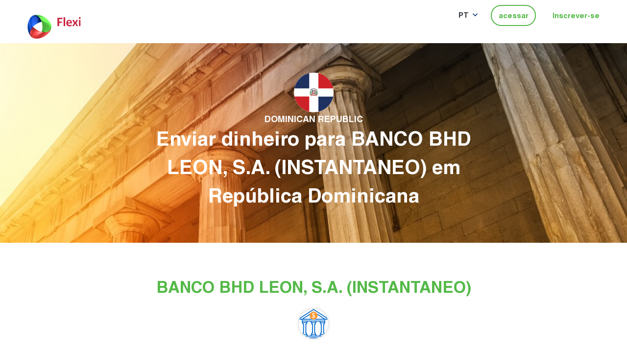

--- FILE ---
content_type: text/html;charset=UTF-8
request_url: https://www.flexienviosbhd.com/us/pt/dominican-republic/delivery-methods/bank-deposit/bank-35018
body_size: 5524
content:




























<!DOCTYPE html>
<html lang="pt">

<head>
    
  <meta http-equiv="content-type" content="text/html; charset=UTF-8">
  <meta charset="utf-8">
  <meta http-equiv="X-UA-Compatible" content="IE=edge">
  <meta name="viewport" content="width=device-width, initial-scale=1, maximum-scale=1, user-scalable=no">
  
  
  
  
  <link rel="stylesheet" href="/assets/1/css/bhd.css?v=1715444820">
  
  
  
  
  <title>Envie dinheiro para BANCO BHD LEON, S.A. (INSTANTANEO) em República Dominicana | Flexienvíos BHD</title>
  
  <meta name="description" content="Envie dinheiro para BANCO BHD LEON, S.A. (INSTANTANEO) em República Dominicana. O Flexienvíos BHD permite que você transfira dinheiro on-line para BANCO BHD LEON, S.A. (INSTANTANEO) e outros bancos em República Dominicana.">
  
  
  
  <link rel="canonical" href="https://www.flexienviosbhd.com/us/pt/dominican-republic/delivery-methods/bank-deposit/bank-35018" />
  
  






























  <link rel="apple-touch-icon" sizes="180x180" href="/fav/bhd/apple-touch-icon.png">
  <link rel="icon" type="image/png" sizes="32x32" href="/fav/bhd/favicon-32x32.png">
  <link rel="icon" type="image/png" sizes="16x16" href="/fav/bhd/favicon-16x16.png">
  <link rel="manifest" href="/fav/bhd/site.webmanifest">
  <link rel="shortcut icon" href="/fav/bhd/favicon.ico">
  <meta name="msapplication-TileColor" content="#54b948">
  <meta name="msapplication-config" content="/fav/bhd/browserconfig.xml">
  <meta name="theme-color" content="#ffffff">


  


























    

  
  
  <script>
      window.dataLayer = window.dataLayer || [];
      window.dataLayer.push({
        
        
        
        
          'customerId' : '',
          'sessionId' : '428C69504D0DB1C8E8AAEDB76C062E1C',
          'corridor' : '',
          'hitTimestamp' : '2026-01-21 02:23:39'
      });
        
      
    </script>


  
  
  
  
    <style>
      
      div.osano-cm-info__info-views.osano-cm-info-views.osano-cm-info-views--position_0 > div > ul > li:last-child {
        display: none;
      }
    </style>
  

</head>

<body>
































































<div id="wrapper" class="bhd ">
  
    
    
    
    
    <header id="header" class="promo-header">
      <div class="container-fluid header-top">
        <div class="row h-100 align-items-start">
          <div class="col-auto logo-wrap logo-brands">
            <a href="/us/pt/home">
              <img src="/assets/1/images/bhd-logo.svg?v=5" alt="logo">
            </a>
          </div>
            
          <div class="col sec-col-fix">

            <nav id="nav">
              <ul class="nav justify-content-end">

                <li class="nav-item dropdown">
                  <button class="nav-link dropdown-toggle" id="navbarDropdown" role="button" data-toggle="dropdown"
                          aria-haspopup="true" aria-expanded="false">PT</button>
                  <div class="lang-select dropdown-menu"
                       aria-labelledby="navbarDropdown">
                    
                      <a class="dropdown-item" href="/us/es/dominican-republic/delivery-methods/bank-deposit/bank-35018">Español</a>
                    
                      <a class="dropdown-item" href="/us/en/dominican-republic/delivery-methods/bank-deposit/bank-35018">English</a>
                    
                  </div>
                </li>
                
                
                <li>
                  <a href="/us/pt/user/login" class="btn btn-sm btn-secondary thick-btn border-btn btn-login-nav">
                    acessar
                  </a>
                </li>
                <li>
                  <a href="/us/pt/user/signup" class="btn btn-sm btn-primary btn-primary2 thick-btn">
                    Inscrever-se
                  </a>
                </li>
              </ul>
            </nav>
              
              
          </div>
            
        
        </div>
      
      </div>
    </header>
    
    
  
  
  

  


  



























<main id="main" class="no-gutter deposit-single-page">
<section class="banner area-banner">
  <div class="container">
    <div class="d-flex w-100 banner-caption justify-content-center text-center">
      <div class="text-white text-holder">
        <figure class="area-logo">
          
          <svg>
            <use href="/assets/1/images/sprites/flags-circ.svg#dom"></use>
          </svg>
          <figcaption class="text-uppercase area-name">Dominican Republic</figcaption>
        </figure>
        
        <h1 class="display-1">Enviar dinheiro para BANCO BHD LEON, S.A. (INSTANTANEO) em <span class='text-nowrap'>República Dominicana</span></h1>
      </div>
    </div>
  </div>
</section>

<section class="text-box cash-pickup-network text-center">
  <div class="container">
    <h2 class="h1 blue-text">BANCO BHD LEON, S.A. (INSTANTANEO)</h2>
    <div class="cash-pickup-network-logo circle-logo-holder">
    
    
      
      
        <img src="/assets/1/images/bank.svg" alt="Bank Logo">
      
    </div>
    <p class="body-2">Se você planeja enviar dinheiro online para BANCO BHD LEON, S.A. (INSTANTANEO), Flexienvíos BHD pode tornar rápido e fácil transferir dinheiro para seus entes queridos. Além disso, oferecemos uma das melhores taxas de câmbio do mercado.</p>
    
    <div class="support-team-icon">
      <img src="/assets/1/images/icon-fulltime.svg" alt="24/7">
      <p class="body-3">
        <strong>Depósitos em conta bancária 24/7
        </strong>
      </p>
    </div>
    
    
      <div class="container other-banks">
        <h3 class="h2 blue-text">Outros Grandes Bancos</h3>
        <div class="row">
          
            <div class="col col-12 col-md-6 col-lg-4">
              <a href="bank-21706">Banco Caribe</a>
            </div>
          
            <div class="col col-12 col-md-6 col-lg-4">
              <a href="bank-21707">Banco Del Progreso</a>
            </div>
          
            <div class="col col-12 col-md-6 col-lg-4">
              <a href="bank-21164">Banco Popular</a>
            </div>
          
            <div class="col col-12 col-md-6 col-lg-4">
              <a href="bank-21712">Scotiabank</a>
            </div>
          
        </div>
      </div>
    
    
  </div>
</section>

<section class="blue-block easy-step-block text-white">
  <div class="container container-lg">
    <div class="heading-wrap text-center">
      <h2 class="h1">Como enviar para BANCO BHD LEON, S.A. (INSTANTANEO)</h2>
    </div>
    <div class="row justify-content-center">
      <div class="col-auto col-sm-4 text-center">
        <div class="block-holder">
          <span class="img-wrap"><img src="/assets/1/images/bhd/icon-create-account.svg" alt="Create Account"></span>
          <h3 class="body-2">Criar uma Conta</h3>
          <p class="body-2">Leva 60 segundos para criar uma conta gratuita.</p>
        </div>
      </div>
      <div class="col-auto col-sm-4 text-center">
        <div class="block-holder">
          <span class="img-wrap"><img src="/assets/1/images/bhd/icon-send-money.svg" alt="Send Money"></span>
          <h3 class="body-2">Enviar dinheiro</h3>
          <p class="body-2">Insira seus detalhes de pagamento e de seu destinatário.</p>
        </div>
      </div>
      <div class="col-auto col-sm-4 text-center">
        <div class="block-holder">
          <span class="img-wrap"><img src="/assets/1/images/bhd/icon-track-money.svg" alt="Track Money"></span>
          <h3 class="body-2">Rastrear Dinheiro</h3>
          <p class="body-2">Receba notificações e use nosso rastreador de dinheiro.</p>
        </div>
      </div>
    </div>
  </div>
</section>

<section class="text-box text-center get-start-btm">
  <div class="container container-lg">
    <!-- <i18n-comment code="sendToPayerInCountry" text="{0} is the payer, {1} is the country. E.g. 'Send to Electra in Mexico'" /> -->
    <h2 class="h1 blue-text">Enviar para BANCO BHD LEON, S.A. (INSTANTANEO) em the <span class='text-nowrap'>Dominican Republic</span></h2>
    <div class="btn-holder">
      <a href="/us/pt/user/signup" class="btn btn-primary">Começar</a>
    </div>
  </div>
</section>

<section class="text-box blue-block text-white text-center bottom-section">
  <div class="container">
    <h2 class="h1">Transferência de Dinheiro Segura e Confiável</h2>
    <p class="body-1">A Flexienvíos BHD é regulamentada pelo governo federal e estadual e usa a segurança SSL para proteger suas informações financeiras.</p>
      



























<div class="oval-logo-box">
  <ul class="list-inline">
    <li class="list-inline-item">
      <div class="circle-logo-holder"><img src="/assets/1/images/ny-department-of-financial-services.png" alt="Department of financial services" loading="lazy"></div>
    </li>
    <li class="list-inline-item">
      <div class="circle-logo-holder"><img src="/assets/1/images/godady-verify-security.svg" alt="godady verfiy security" loading="lazy"></div>
    </li>
    <li class="list-inline-item">
      <div class="circle-logo-holder"><img src="/assets/1/images/macafe-secure.svg" alt="Mcafee secure" loading="lazy"></div>
    </li>
    <li class="list-inline-item">
      <div class="circle-logo-holder"><img src="/assets/1/images/tx-department-of-banking.png" alt="Department of banking" loading="lazy"></div>
    </li>
    <li class="list-inline-item">
      <div class="circle-logo-holder"><img src="/assets/1/images/visa.svg" alt="Visa" loading="lazy"></div>
    </li>
    <li class="list-inline-item">
      <div class="circle-logo-holder"><img src="/assets/1/images/mastercard.svg" alt="Mastercard" loading="lazy"></div>
    </li>
    <li class="list-inline-item">
      <div class="circle-logo-holder"><img src="/assets/1/images/us-department-of-treasury.svg" alt="Department of treasury" loading="lazy"></div>
    </li>
  </ul>
</div>

  </div>
</section>
</main>
  
  































  
    <footer id="footer">
      <div class="footer-top">
        <div class="container">
          <div class="footer-column-container">
            <div class="footer-column">
              <h6>
                Transferencia de Dinero Internacional
              </h6>
              <!-- TODO Add a text field with auto complete here -->
              <span class="label-text body-4 d-block mb-4">Enviar dinheiro para...</span>
              <div class="dropdown">
                <button class="dropdown-toggle d-block" id="countryDropdown" role="button" data-toggle="dropdown"
                        aria-haspopup="true" aria-expanded="false">
                    
                  País
                </button>
                <div class="dropdown-menu scrollable-menu" aria-labelledby="countryDropdown">
                  <div id="countryDropDownList-id"></div>
                </div>
              </div>
              <figure class="img-wrap">
                
                
                  <a href="https://ube26.app.link/app-download" target="_blank" class="logo-app-store"><img
                      src="/assets/1/images/app-store.svg" alt="App Store"></a>
                
                
                  <a href="https://ube26.app.link/app-download" target="_blank" class="logo-google-play"><img
                      src="/assets/1/images/google-play.svg" alt="Google Play"></a>
                
              </figure>
            </div>

            

            <div class="footer-column">
              <div class="pl-3 block-holder">
                <h6>
                  Envie Dinheiro on-line
                </h6>
                <ul class="list-unstyled p-0 footer-links">
                  <li>
                    <a href="/us/pt/how-it-works">Como Funciona</a>
                  </li>
                  <li>
                    <a href="/us/pt/rates-and-fees">Tarifas e Taxas</a>
                  </li>
                  <li>
                    <a href="/us/pt/fx-rate-tracker">Alerta de rastreador de taxa de câmbio</a>
                  </li>
                  <li>
                    <a href="/us/pt/delivery-methods">Métodos de Entrega</a>
                  </li>
                  
                    <li>
                      <a href="/us/pt/refer-friend">Convide um Amigo</a>
                    </li>
                  
                  <li>
                    <a href="/us/pt/money-tracker">Rastreador de dinheiro</a>
                  </li>
                  <li>
                    <a href="/us/pt/fraud-information">Informação de Fraudes</a>
                  </li>
                  <li>
                    <a href="/us/pt/faqs">FAQs</a>
                  </li>
                    
                  <li>
                    
                    
                      <a href="/us/pt/dominican-republic">Inicial</a>
                    
                  </li>
                </ul>
              </div>
            </div>
            <div class="footer-column">
              <div class="pl-1 block-holder">
                <h6>Empresa</h6>
                <ul class="list-unstyled p-0 footer-links">
                  <li><a href="/us/pt/about">Quem Somos</a></li>
                  <li><a href="/us/pt/our-team">Our Team</a></li>
                  
                    <li><a href="/us/pt/omnex">Sobre o Grupo Omnex</a></li>
                  
                  
                  <li><a href="/us/pt/contact">Fale conosco</a></li>
                  <li><a href="/us/pt/delete-account">Excluir Minha Conta</a></li>
                </ul>
                
                  <ul class="social-links list-unstyled">
                    <li><a href="https://twitter.com/BHDLeon" target="_blank" class="rounded-circle"><i
                        class="fab fa-twitter"></i></a></li>
                    <li><a href="https://www.facebook.com/flexienvios/" target="_blank" class="rounded-circle"><i
                        class="fab fa-facebook-f"></i></a></li>
                    <li><a href="https://www.instagram.com/bhdleon/" target="_blank" class="rounded-circle"><i
                        class="fab fa-instagram"></i></a></li>
                    <li><a href="https://www.linkedin.com/company/5285153/admin/" target="_blank" class="rounded-circle"><i class="fab fa-linkedin"></i></a>
                    </li>
                    
                  </ul>
                
              </div>
            </div>
          </div>
        </div>
      </div>
      <!-- .footer-top-->
      <div class="site-info">
        <div class="ss-container text-center">
          <ul class="list-unstyled links">
            <li><strong> Todos os direitos reservados &copy; 2026 Omnex Group, Inc..</strong></li>
            
              <li><a href="/us/pt/state-licenses" target="_blank">
                Licenças Estaduais
              </a></li>
            
            <li><a href="/us/pt/privacy-policy" target="_blank">
              Política De Privacidad
            </a></li>
            <li><a href="/us/pt/user-agreement" target="_blank">
              Termo de Acordo do Usuário
            </a></li>
            
              <li><a href="/us/pt/file-a-complaint" target="_blank">
                Faça uma Reclamação
              </a></li>
            
          </ul>
          <p>
            Um serviço de Omnex Group, Inc.: NMLS #899521
          </p>

          <div class="ft-logos-brand">
            <hr />

            <hr />
          </div>

          <figure class="img-wrap m-0">
            
            
              <img src="/assets/1/images/godaddy-verify.png" aria-level="Godaddy Verify" alt="Godaddy Verify"
                   style="max-width: 80px;" />
              <img src="/assets/1/images/secure-2.svg" aria-level="Mcafee" alt="Mcafee" style="max-width: 75px;" />
            
            <a href="/us/pt/money-back"><img src="/assets/1/images/money-back.svg" aria-level="Money Back" alt="Money Back"
                                         style="width: 35px" /></a>
          </figure>
        </div>
      </div>
      <!-- .site-info-->
    </footer>
  

</div>


<script src="https://ajax.googleapis.com/ajax/libs/jquery/3.5.1/jquery.min.js" defer ></script>
<script src="https://cdn.jsdelivr.net/npm/popper.js@1.16.0/dist/umd/popper.min.js" integrity="sha384-Q6E9RHvbIyZFJoft+2mJbHaEWldlvI9IOYy5n3zV9zzTtmI3UksdQRVvoxMfooAo" crossorigin="anonymous" defer></script>
<script src="https://stackpath.bootstrapcdn.com/bootstrap/4.3.1/js/bootstrap.min.js" integrity="sha384-JjSmVgyd0p3pXB1rRibZUAYoIIy6OrQ6VrjIEaFf/nJGzIxFDsf4x0xIM+B07jRM" crossorigin="anonymous" defer></script>
<script src="https://cdnjs.cloudflare.com/ajax/libs/slick-carousel/1.8.1/slick.min.js" integrity="sha512-XtmMtDEcNz2j7ekrtHvOVR4iwwaD6o/FUJe6+Zq+HgcCsk3kj4uSQQR8weQ2QVj1o0Pk6PwYLohm206ZzNfubg==" crossorigin="anonymous" defer></script>
<script src="https://cdnjs.cloudflare.com/ajax/libs/font-awesome/5.3.1/js/fontawesome.min.js" integrity="sha512-Rz9QcdwsqrIMkx0sOin8hoH5ak5lrXCFzuPdtv6sXHLlmiIpnwH2j+aekE/opjs2krHLM4fuIHHECY5f1FXiHA==" crossorigin="anonymous" defer></script>
<script src="https://cdnjs.cloudflare.com/ajax/libs/jquery-smooth-scroll/2.2.0/jquery.smooth-scroll.min.js" integrity="sha512-0tWfLL+YANip9Uo2YUY4/SxvwDgPUuoSUcIXPFULXiXXgLKmiC/qCeDxnhl+mLobu6e/dSlyhGheCtzd9+RLCw==" crossorigin="anonymous" defer></script>
<script src="https://cdnjs.cloudflare.com/ajax/libs/bootbox.js/5.5.2/bootbox.min.js" integrity="sha512-RdSPYh1WA6BF0RhpisYJVYkOyTzK4HwofJ3Q7ivt/jkpW6Vc8AurL1R+4AUcvn9IwEKAPm/fk7qFZW3OuiUDeg==" crossorigin="anonymous" defer></script>
<script src="/assets/1/js/jquery.maxlength.min.js?v=" defer></script>


<script>
  var sm = sm || {};
  sm.cookieDomain = "flexienviosbhd.com";
  sm.localePrefix = "/us/pt";
</script>

<script src="/assets/1/js/main.js?v=-1165184392" defer></script>




































































  

    
    
    
    
      <script>(function(w,d,s,l,i){w[l]=w[l]||[];w[l].push({'gtm.start':
      new Date().getTime(),event:'gtm.js'});var f=d.getElementsByTagName(s)[0],
      j=d.createElement(s),dl=l!='dataLayer'?'&l='+l:'';j.async=true;j.src=
      '//www.googletagmanager.com/gtm.js?id='+i+dl;f.parentNode.insertBefore(j,f);
      })(window,document,'script','dataLayer','GTM-MSM8Q6V');</script>
    
  































  <script async src="https://cmp.osano.com/169lZcSMTAO2m11Go/fd1b992c-27c7-4eca-9987-d0610eae94f7/osano.js"></script>






</body>
</html>


--- FILE ---
content_type: text/css;charset=UTF-8
request_url: https://www.flexienviosbhd.com/assets/1/css/bhd.css?v=1715444820
body_size: 78453
content:
.clearfix:after{content:"";display:block;clear:both}.ellipsis{white-space:nowrap;text-overflow:ellipsis;overflow:hidden}.body-1{font-size:2.2rem;font-weight:400}.body-2{font-size:1.9rem;font-weight:400}@media(max-width: 991px){.body-2{font-size:1.8rem}}.body-3{font-size:1.6rem;font-weight:400;line-height:2.3rem}.body-4{font-size:1.4rem;font-weight:400}.body-5{font-size:1.2rem;font-weight:400}.c-pointer{cursor:pointer}.c-default{cursor:default}.hidden{display:none !important}.span-nowrap span{white-space:nowrap}@font-face{font-family:"Helvetica";src:url("../fonts/Helvetica-Bold.eot");src:url("../fonts/Helvetica-Bold.eot?#iefix") format("embedded-opentype"),url("../fonts/Helvetica-Bold.woff2") format("woff2"),url("../fonts/Helvetica-Bold.woff") format("woff"),url("../fonts/Helvetica-Bold.ttf") format("truetype"),url("../fonts/Helvetica-Bold.svg#Helvetica-Bold") format("svg");font-weight:bold;font-style:normal;font-display:swap}@font-face{font-family:"Helvetica-Normal";src:url("../fonts/Helvetica-Normal.eot");src:url("../fonts/Helvetica-Normal.eot?#iefix") format("embedded-opentype"),url("../fonts/Helvetica-Normal.woff") format("woff"),url("../fonts/Helvetica-Normal.ttf") format("truetype"),url("../fonts/Helvetica-Normal.otf") format("opentype"),url("../fonts/Helvetica-Normal.svg#Helvetica-Normal") format("svg");font-weight:400;font-style:normal;font-stretch:normal;font-display:swap}@font-face{font-family:"Helvetica-LT";src:url("../fonts/Helvetica-Light.eot");src:url("../fonts/Helvetica-Light.eot?#iefix") format("embedded-opentype"),url("../fonts/Helvetica-Light.woff2") format("woff2"),url("../fonts/Helvetica-Light.woff") format("woff"),url("../fonts/Helvetica-Light.ttf") format("truetype"),url("../fonts/Helvetica-Light.svg#Helvetica-Light") format("svg");font-weight:300;font-style:normal;font-display:swap}.slick-slider{position:relative;display:block;box-sizing:border-box;-webkit-touch-callout:none;-webkit-user-select:none;-khtml-user-select:none;-moz-user-select:none;-ms-user-select:none;user-select:none;-ms-touch-action:pan-y;touch-action:pan-y;-webkit-tap-highlight-color:rgba(0,0,0,0)}.slick-list{position:relative;overflow:hidden;display:block;margin:0;padding:0}.slick-list:focus{outline:none}.slick-list.dragging{cursor:pointer;cursor:hand}.slick-slider .slick-track,.slick-slider .slick-list{-webkit-transform:translate3d(0, 0, 0);-moz-transform:translate3d(0, 0, 0);-ms-transform:translate3d(0, 0, 0);-o-transform:translate3d(0, 0, 0);transform:translate3d(0, 0, 0)}.slick-track{position:relative;left:0;top:0;display:block;margin-left:auto;margin-right:auto}.slick-track:before,.slick-track:after{content:"";display:table}.slick-track:after{clear:both}.slick-loading .slick-track{visibility:hidden}.slick-slide{float:left;height:100%;min-height:1px;display:none}[dir=rtl] .slick-slide{float:right}.slick-slide img{display:block}.slick-slide.slick-loading img{display:none}.slick-slide.dragging img{pointer-events:none}.slick-initialized .slick-slide{display:block}.slick-loading .slick-slide{visibility:hidden}.slick-vertical .slick-slide{display:block;height:auto;border:1px solid rgba(0,0,0,0)}.slick-arrow.slick-hidden{display:none}/*!
 * Font Awesome Free 6.7.2 by @fontawesome - https://fontawesome.com
 * License - https://fontawesome.com/license/free (Icons: CC BY 4.0, Fonts: SIL OFL 1.1, Code: MIT License)
 * Copyright 2024 Fonticons, Inc.
 */.fa{font-family:var(--fa-style-family, "Font Awesome 6 Free");font-weight:var(--fa-style, 900)}.fas,.far,.fab,.fa-solid,.fa-regular,.fa-brands,.fa{-moz-osx-font-smoothing:grayscale;-webkit-font-smoothing:antialiased;display:var(--fa-display, inline-block);font-style:normal;font-variant:normal;line-height:1;text-rendering:auto}.fas::before,.far::before,.fab::before,.fa-solid::before,.fa-regular::before,.fa-brands::before,.fa::before{content:var(--fa)}.fa-classic,.fas,.fa-solid,.far,.fa-regular{font-family:"Font Awesome 6 Free"}.fa-brands,.fab{font-family:"Font Awesome 6 Brands"}.fa-1x{font-size:1em}.fa-2x{font-size:2em}.fa-3x{font-size:3em}.fa-4x{font-size:4em}.fa-5x{font-size:5em}.fa-6x{font-size:6em}.fa-7x{font-size:7em}.fa-8x{font-size:8em}.fa-9x{font-size:9em}.fa-10x{font-size:10em}.fa-2xs{font-size:.625em;line-height:.1em;vertical-align:.225em}.fa-xs{font-size:.75em;line-height:.0833333337em;vertical-align:.125em}.fa-sm{font-size:.875em;line-height:.0714285718em;vertical-align:.0535714295em}.fa-lg{font-size:1.25em;line-height:.05em;vertical-align:-.075em}.fa-xl{font-size:1.5em;line-height:.0416666682em;vertical-align:-0.125em}.fa-2xl{font-size:2em;line-height:.03125em;vertical-align:-0.1875em}.fa-fw{text-align:center;width:1.25em}.fa-ul{list-style-type:none;margin-left:var(--fa-li-margin, 2.5em);padding-left:0}.fa-ul>li{position:relative}.fa-li{left:calc(-1*var(--fa-li-width, 2em));position:absolute;text-align:center;width:var(--fa-li-width, 2em);line-height:inherit}.fa-border{border-color:var(--fa-border-color, #eee);border-radius:var(--fa-border-radius, 0.1em);border-style:var(--fa-border-style, solid);border-width:var(--fa-border-width, 0.08em);padding:var(--fa-border-padding, 0.2em 0.25em 0.15em)}.fa-pull-left{float:left;margin-right:var(--fa-pull-margin, 0.3em)}.fa-pull-right{float:right;margin-left:var(--fa-pull-margin, 0.3em)}.fa-beat{animation-name:fa-beat;animation-delay:var(--fa-animation-delay, 0s);animation-direction:var(--fa-animation-direction, normal);animation-duration:var(--fa-animation-duration, 1s);animation-iteration-count:var(--fa-animation-iteration-count, infinite);animation-timing-function:var(--fa-animation-timing, ease-in-out)}.fa-bounce{animation-name:fa-bounce;animation-delay:var(--fa-animation-delay, 0s);animation-direction:var(--fa-animation-direction, normal);animation-duration:var(--fa-animation-duration, 1s);animation-iteration-count:var(--fa-animation-iteration-count, infinite);animation-timing-function:var(--fa-animation-timing, cubic-bezier(0.28, 0.84, 0.42, 1))}.fa-fade{animation-name:fa-fade;animation-delay:var(--fa-animation-delay, 0s);animation-direction:var(--fa-animation-direction, normal);animation-duration:var(--fa-animation-duration, 1s);animation-iteration-count:var(--fa-animation-iteration-count, infinite);animation-timing-function:var(--fa-animation-timing, cubic-bezier(0.4, 0, 0.6, 1))}.fa-beat-fade{animation-name:fa-beat-fade;animation-delay:var(--fa-animation-delay, 0s);animation-direction:var(--fa-animation-direction, normal);animation-duration:var(--fa-animation-duration, 1s);animation-iteration-count:var(--fa-animation-iteration-count, infinite);animation-timing-function:var(--fa-animation-timing, cubic-bezier(0.4, 0, 0.6, 1))}.fa-flip{animation-name:fa-flip;animation-delay:var(--fa-animation-delay, 0s);animation-direction:var(--fa-animation-direction, normal);animation-duration:var(--fa-animation-duration, 1s);animation-iteration-count:var(--fa-animation-iteration-count, infinite);animation-timing-function:var(--fa-animation-timing, ease-in-out)}.fa-shake{animation-name:fa-shake;animation-delay:var(--fa-animation-delay, 0s);animation-direction:var(--fa-animation-direction, normal);animation-duration:var(--fa-animation-duration, 1s);animation-iteration-count:var(--fa-animation-iteration-count, infinite);animation-timing-function:var(--fa-animation-timing, linear)}.fa-spin{animation-name:fa-spin;animation-delay:var(--fa-animation-delay, 0s);animation-direction:var(--fa-animation-direction, normal);animation-duration:var(--fa-animation-duration, 2s);animation-iteration-count:var(--fa-animation-iteration-count, infinite);animation-timing-function:var(--fa-animation-timing, linear)}.fa-spin-reverse{--fa-animation-direction: reverse}.fa-pulse,.fa-spin-pulse{animation-name:fa-spin;animation-direction:var(--fa-animation-direction, normal);animation-duration:var(--fa-animation-duration, 1s);animation-iteration-count:var(--fa-animation-iteration-count, infinite);animation-timing-function:var(--fa-animation-timing, steps(8))}@media(prefers-reduced-motion: reduce){.fa-beat,.fa-bounce,.fa-fade,.fa-beat-fade,.fa-flip,.fa-pulse,.fa-shake,.fa-spin,.fa-spin-pulse{animation-delay:-1ms;animation-duration:1ms;animation-iteration-count:1;transition-delay:0s;transition-duration:0s}}@keyframes fa-beat{0%,90%{transform:scale(1)}45%{transform:scale(var(--fa-beat-scale, 1.25))}}@keyframes fa-bounce{0%{transform:scale(1, 1) translateY(0)}10%{transform:scale(var(--fa-bounce-start-scale-x, 1.1), var(--fa-bounce-start-scale-y, 0.9)) translateY(0)}30%{transform:scale(var(--fa-bounce-jump-scale-x, 0.9), var(--fa-bounce-jump-scale-y, 1.1)) translateY(var(--fa-bounce-height, -0.5em))}50%{transform:scale(var(--fa-bounce-land-scale-x, 1.05), var(--fa-bounce-land-scale-y, 0.95)) translateY(0)}57%{transform:scale(1, 1) translateY(var(--fa-bounce-rebound, -0.125em))}64%{transform:scale(1, 1) translateY(0)}100%{transform:scale(1, 1) translateY(0)}}@keyframes fa-fade{50%{opacity:var(--fa-fade-opacity, 0.4)}}@keyframes fa-beat-fade{0%,100%{opacity:var(--fa-beat-fade-opacity, 0.4);transform:scale(1)}50%{opacity:1;transform:scale(var(--fa-beat-fade-scale, 1.125))}}@keyframes fa-flip{50%{transform:rotate3d(var(--fa-flip-x, 0), var(--fa-flip-y, 1), var(--fa-flip-z, 0), var(--fa-flip-angle, -180deg))}}@keyframes fa-shake{0%{transform:rotate(-15deg)}4%{transform:rotate(15deg)}8%,24%{transform:rotate(-18deg)}12%,28%{transform:rotate(18deg)}16%{transform:rotate(-22deg)}20%{transform:rotate(22deg)}32%{transform:rotate(-12deg)}36%{transform:rotate(12deg)}40%,100%{transform:rotate(0deg)}}@keyframes fa-spin{0%{transform:rotate(0deg)}100%{transform:rotate(360deg)}}.fa-rotate-90{transform:rotate(90deg)}.fa-rotate-180{transform:rotate(180deg)}.fa-rotate-270{transform:rotate(270deg)}.fa-flip-horizontal{transform:scale(-1, 1)}.fa-flip-vertical{transform:scale(1, -1)}.fa-flip-both,.fa-flip-horizontal.fa-flip-vertical{transform:scale(-1, -1)}.fa-rotate-by{transform:rotate(var(--fa-rotate-angle, 0))}.fa-stack{display:inline-block;height:2em;line-height:2em;position:relative;vertical-align:middle;width:2.5em}.fa-stack-1x,.fa-stack-2x{left:0;position:absolute;text-align:center;width:100%;z-index:var(--fa-stack-z-index, auto)}.fa-stack-1x{line-height:inherit}.fa-stack-2x{font-size:2em}.fa-inverse{color:var(--fa-inverse, #fff)}.fa-0{--fa:"\30 "}.fa-1{--fa:"\31 "}.fa-2{--fa:"\32 "}.fa-3{--fa:"\33 "}.fa-4{--fa:"\34 "}.fa-5{--fa:"\35 "}.fa-6{--fa:"\36 "}.fa-7{--fa:"\37 "}.fa-8{--fa:"\38 "}.fa-9{--fa:"\39 "}.fa-fill-drip{--fa:""}.fa-arrows-to-circle{--fa:""}.fa-circle-chevron-right{--fa:""}.fa-chevron-circle-right{--fa:""}.fa-at{--fa:"\@"}.fa-trash-can{--fa:""}.fa-trash-alt{--fa:""}.fa-text-height{--fa:""}.fa-user-xmark{--fa:""}.fa-user-times{--fa:""}.fa-stethoscope{--fa:""}.fa-message{--fa:""}.fa-comment-alt{--fa:""}.fa-info{--fa:""}.fa-down-left-and-up-right-to-center{--fa:""}.fa-compress-alt{--fa:""}.fa-explosion{--fa:""}.fa-file-lines{--fa:""}.fa-file-alt{--fa:""}.fa-file-text{--fa:""}.fa-wave-square{--fa:""}.fa-ring{--fa:""}.fa-building-un{--fa:""}.fa-dice-three{--fa:""}.fa-calendar-days{--fa:""}.fa-calendar-alt{--fa:""}.fa-anchor-circle-check{--fa:""}.fa-building-circle-arrow-right{--fa:""}.fa-volleyball{--fa:""}.fa-volleyball-ball{--fa:""}.fa-arrows-up-to-line{--fa:""}.fa-sort-down{--fa:""}.fa-sort-desc{--fa:""}.fa-circle-minus{--fa:""}.fa-minus-circle{--fa:""}.fa-door-open{--fa:""}.fa-right-from-bracket{--fa:""}.fa-sign-out-alt{--fa:""}.fa-atom{--fa:""}.fa-soap{--fa:""}.fa-icons{--fa:""}.fa-heart-music-camera-bolt{--fa:""}.fa-microphone-lines-slash{--fa:""}.fa-microphone-alt-slash{--fa:""}.fa-bridge-circle-check{--fa:""}.fa-pump-medical{--fa:""}.fa-fingerprint{--fa:""}.fa-hand-point-right{--fa:""}.fa-magnifying-glass-location{--fa:""}.fa-search-location{--fa:""}.fa-forward-step{--fa:""}.fa-step-forward{--fa:""}.fa-face-smile-beam{--fa:""}.fa-smile-beam{--fa:""}.fa-flag-checkered{--fa:""}.fa-football{--fa:""}.fa-football-ball{--fa:""}.fa-school-circle-exclamation{--fa:""}.fa-crop{--fa:""}.fa-angles-down{--fa:""}.fa-angle-double-down{--fa:""}.fa-users-rectangle{--fa:""}.fa-people-roof{--fa:""}.fa-people-line{--fa:""}.fa-beer-mug-empty{--fa:""}.fa-beer{--fa:""}.fa-diagram-predecessor{--fa:""}.fa-arrow-up-long{--fa:""}.fa-long-arrow-up{--fa:""}.fa-fire-flame-simple{--fa:""}.fa-burn{--fa:""}.fa-person{--fa:""}.fa-male{--fa:""}.fa-laptop{--fa:""}.fa-file-csv{--fa:""}.fa-menorah{--fa:""}.fa-truck-plane{--fa:""}.fa-record-vinyl{--fa:""}.fa-face-grin-stars{--fa:""}.fa-grin-stars{--fa:""}.fa-bong{--fa:""}.fa-spaghetti-monster-flying{--fa:""}.fa-pastafarianism{--fa:""}.fa-arrow-down-up-across-line{--fa:""}.fa-spoon{--fa:""}.fa-utensil-spoon{--fa:""}.fa-jar-wheat{--fa:""}.fa-envelopes-bulk{--fa:""}.fa-mail-bulk{--fa:""}.fa-file-circle-exclamation{--fa:""}.fa-circle-h{--fa:""}.fa-hospital-symbol{--fa:""}.fa-pager{--fa:""}.fa-address-book{--fa:""}.fa-contact-book{--fa:""}.fa-strikethrough{--fa:""}.fa-k{--fa:"K"}.fa-landmark-flag{--fa:""}.fa-pencil{--fa:""}.fa-pencil-alt{--fa:""}.fa-backward{--fa:""}.fa-caret-right{--fa:""}.fa-comments{--fa:""}.fa-paste{--fa:""}.fa-file-clipboard{--fa:""}.fa-code-pull-request{--fa:""}.fa-clipboard-list{--fa:""}.fa-truck-ramp-box{--fa:""}.fa-truck-loading{--fa:""}.fa-user-check{--fa:""}.fa-vial-virus{--fa:""}.fa-sheet-plastic{--fa:""}.fa-blog{--fa:""}.fa-user-ninja{--fa:""}.fa-person-arrow-up-from-line{--fa:""}.fa-scroll-torah{--fa:""}.fa-torah{--fa:""}.fa-broom-ball{--fa:""}.fa-quidditch{--fa:""}.fa-quidditch-broom-ball{--fa:""}.fa-toggle-off{--fa:""}.fa-box-archive{--fa:""}.fa-archive{--fa:""}.fa-person-drowning{--fa:""}.fa-arrow-down-9-1{--fa:""}.fa-sort-numeric-desc{--fa:""}.fa-sort-numeric-down-alt{--fa:""}.fa-face-grin-tongue-squint{--fa:""}.fa-grin-tongue-squint{--fa:""}.fa-spray-can{--fa:""}.fa-truck-monster{--fa:""}.fa-w{--fa:"W"}.fa-earth-africa{--fa:""}.fa-globe-africa{--fa:""}.fa-rainbow{--fa:""}.fa-circle-notch{--fa:""}.fa-tablet-screen-button{--fa:""}.fa-tablet-alt{--fa:""}.fa-paw{--fa:""}.fa-cloud{--fa:""}.fa-trowel-bricks{--fa:""}.fa-face-flushed{--fa:""}.fa-flushed{--fa:""}.fa-hospital-user{--fa:""}.fa-tent-arrow-left-right{--fa:""}.fa-gavel{--fa:""}.fa-legal{--fa:""}.fa-binoculars{--fa:""}.fa-microphone-slash{--fa:""}.fa-box-tissue{--fa:""}.fa-motorcycle{--fa:""}.fa-bell-concierge{--fa:""}.fa-concierge-bell{--fa:""}.fa-pen-ruler{--fa:""}.fa-pencil-ruler{--fa:""}.fa-people-arrows{--fa:""}.fa-people-arrows-left-right{--fa:""}.fa-mars-and-venus-burst{--fa:""}.fa-square-caret-right{--fa:""}.fa-caret-square-right{--fa:""}.fa-scissors{--fa:""}.fa-cut{--fa:""}.fa-sun-plant-wilt{--fa:""}.fa-toilets-portable{--fa:""}.fa-hockey-puck{--fa:""}.fa-table{--fa:""}.fa-magnifying-glass-arrow-right{--fa:""}.fa-tachograph-digital{--fa:""}.fa-digital-tachograph{--fa:""}.fa-users-slash{--fa:""}.fa-clover{--fa:""}.fa-reply{--fa:""}.fa-mail-reply{--fa:""}.fa-star-and-crescent{--fa:""}.fa-house-fire{--fa:""}.fa-square-minus{--fa:""}.fa-minus-square{--fa:""}.fa-helicopter{--fa:""}.fa-compass{--fa:""}.fa-square-caret-down{--fa:""}.fa-caret-square-down{--fa:""}.fa-file-circle-question{--fa:""}.fa-laptop-code{--fa:""}.fa-swatchbook{--fa:""}.fa-prescription-bottle{--fa:""}.fa-bars{--fa:""}.fa-navicon{--fa:""}.fa-people-group{--fa:""}.fa-hourglass-end{--fa:""}.fa-hourglass-3{--fa:""}.fa-heart-crack{--fa:""}.fa-heart-broken{--fa:""}.fa-square-up-right{--fa:""}.fa-external-link-square-alt{--fa:""}.fa-face-kiss-beam{--fa:""}.fa-kiss-beam{--fa:""}.fa-film{--fa:""}.fa-ruler-horizontal{--fa:""}.fa-people-robbery{--fa:""}.fa-lightbulb{--fa:""}.fa-caret-left{--fa:""}.fa-circle-exclamation{--fa:""}.fa-exclamation-circle{--fa:""}.fa-school-circle-xmark{--fa:""}.fa-arrow-right-from-bracket{--fa:""}.fa-sign-out{--fa:""}.fa-circle-chevron-down{--fa:""}.fa-chevron-circle-down{--fa:""}.fa-unlock-keyhole{--fa:""}.fa-unlock-alt{--fa:""}.fa-cloud-showers-heavy{--fa:""}.fa-headphones-simple{--fa:""}.fa-headphones-alt{--fa:""}.fa-sitemap{--fa:""}.fa-circle-dollar-to-slot{--fa:""}.fa-donate{--fa:""}.fa-memory{--fa:""}.fa-road-spikes{--fa:""}.fa-fire-burner{--fa:""}.fa-flag{--fa:""}.fa-hanukiah{--fa:""}.fa-feather{--fa:""}.fa-volume-low{--fa:""}.fa-volume-down{--fa:""}.fa-comment-slash{--fa:""}.fa-cloud-sun-rain{--fa:""}.fa-compress{--fa:""}.fa-wheat-awn{--fa:""}.fa-wheat-alt{--fa:""}.fa-ankh{--fa:""}.fa-hands-holding-child{--fa:""}.fa-asterisk{--fa:"\*"}.fa-square-check{--fa:""}.fa-check-square{--fa:""}.fa-peseta-sign{--fa:""}.fa-heading{--fa:""}.fa-header{--fa:""}.fa-ghost{--fa:""}.fa-list{--fa:""}.fa-list-squares{--fa:""}.fa-square-phone-flip{--fa:""}.fa-phone-square-alt{--fa:""}.fa-cart-plus{--fa:""}.fa-gamepad{--fa:""}.fa-circle-dot{--fa:""}.fa-dot-circle{--fa:""}.fa-face-dizzy{--fa:""}.fa-dizzy{--fa:""}.fa-egg{--fa:""}.fa-house-medical-circle-xmark{--fa:""}.fa-campground{--fa:""}.fa-folder-plus{--fa:""}.fa-futbol{--fa:""}.fa-futbol-ball{--fa:""}.fa-soccer-ball{--fa:""}.fa-paintbrush{--fa:""}.fa-paint-brush{--fa:""}.fa-lock{--fa:""}.fa-gas-pump{--fa:""}.fa-hot-tub-person{--fa:""}.fa-hot-tub{--fa:""}.fa-map-location{--fa:""}.fa-map-marked{--fa:""}.fa-house-flood-water{--fa:""}.fa-tree{--fa:""}.fa-bridge-lock{--fa:""}.fa-sack-dollar{--fa:""}.fa-pen-to-square{--fa:""}.fa-edit{--fa:""}.fa-car-side{--fa:""}.fa-share-nodes{--fa:""}.fa-share-alt{--fa:""}.fa-heart-circle-minus{--fa:""}.fa-hourglass-half{--fa:""}.fa-hourglass-2{--fa:""}.fa-microscope{--fa:""}.fa-sink{--fa:""}.fa-bag-shopping{--fa:""}.fa-shopping-bag{--fa:""}.fa-arrow-down-z-a{--fa:""}.fa-sort-alpha-desc{--fa:""}.fa-sort-alpha-down-alt{--fa:""}.fa-mitten{--fa:""}.fa-person-rays{--fa:""}.fa-users{--fa:""}.fa-eye-slash{--fa:""}.fa-flask-vial{--fa:""}.fa-hand{--fa:""}.fa-hand-paper{--fa:""}.fa-om{--fa:""}.fa-worm{--fa:""}.fa-house-circle-xmark{--fa:""}.fa-plug{--fa:""}.fa-chevron-up{--fa:""}.fa-hand-spock{--fa:""}.fa-stopwatch{--fa:""}.fa-face-kiss{--fa:""}.fa-kiss{--fa:""}.fa-bridge-circle-xmark{--fa:""}.fa-face-grin-tongue{--fa:""}.fa-grin-tongue{--fa:""}.fa-chess-bishop{--fa:""}.fa-face-grin-wink{--fa:""}.fa-grin-wink{--fa:""}.fa-ear-deaf{--fa:""}.fa-deaf{--fa:""}.fa-deafness{--fa:""}.fa-hard-of-hearing{--fa:""}.fa-road-circle-check{--fa:""}.fa-dice-five{--fa:""}.fa-square-rss{--fa:""}.fa-rss-square{--fa:""}.fa-land-mine-on{--fa:""}.fa-i-cursor{--fa:""}.fa-stamp{--fa:""}.fa-stairs{--fa:""}.fa-i{--fa:"I"}.fa-hryvnia-sign{--fa:""}.fa-hryvnia{--fa:""}.fa-pills{--fa:""}.fa-face-grin-wide{--fa:""}.fa-grin-alt{--fa:""}.fa-tooth{--fa:""}.fa-v{--fa:"V"}.fa-bangladeshi-taka-sign{--fa:""}.fa-bicycle{--fa:""}.fa-staff-snake{--fa:""}.fa-rod-asclepius{--fa:""}.fa-rod-snake{--fa:""}.fa-staff-aesculapius{--fa:""}.fa-head-side-cough-slash{--fa:""}.fa-truck-medical{--fa:""}.fa-ambulance{--fa:""}.fa-wheat-awn-circle-exclamation{--fa:""}.fa-snowman{--fa:""}.fa-mortar-pestle{--fa:""}.fa-road-barrier{--fa:""}.fa-school{--fa:""}.fa-igloo{--fa:""}.fa-joint{--fa:""}.fa-angle-right{--fa:""}.fa-horse{--fa:""}.fa-q{--fa:"Q"}.fa-g{--fa:"G"}.fa-notes-medical{--fa:""}.fa-temperature-half{--fa:""}.fa-temperature-2{--fa:""}.fa-thermometer-2{--fa:""}.fa-thermometer-half{--fa:""}.fa-dong-sign{--fa:""}.fa-capsules{--fa:""}.fa-poo-storm{--fa:""}.fa-poo-bolt{--fa:""}.fa-face-frown-open{--fa:""}.fa-frown-open{--fa:""}.fa-hand-point-up{--fa:""}.fa-money-bill{--fa:""}.fa-bookmark{--fa:""}.fa-align-justify{--fa:""}.fa-umbrella-beach{--fa:""}.fa-helmet-un{--fa:""}.fa-bullseye{--fa:""}.fa-bacon{--fa:""}.fa-hand-point-down{--fa:""}.fa-arrow-up-from-bracket{--fa:""}.fa-folder{--fa:""}.fa-folder-blank{--fa:""}.fa-file-waveform{--fa:""}.fa-file-medical-alt{--fa:""}.fa-radiation{--fa:""}.fa-chart-simple{--fa:""}.fa-mars-stroke{--fa:""}.fa-vial{--fa:""}.fa-gauge{--fa:""}.fa-dashboard{--fa:""}.fa-gauge-med{--fa:""}.fa-tachometer-alt-average{--fa:""}.fa-wand-magic-sparkles{--fa:""}.fa-magic-wand-sparkles{--fa:""}.fa-e{--fa:"E"}.fa-pen-clip{--fa:""}.fa-pen-alt{--fa:""}.fa-bridge-circle-exclamation{--fa:""}.fa-user{--fa:""}.fa-school-circle-check{--fa:""}.fa-dumpster{--fa:""}.fa-van-shuttle{--fa:""}.fa-shuttle-van{--fa:""}.fa-building-user{--fa:""}.fa-square-caret-left{--fa:""}.fa-caret-square-left{--fa:""}.fa-highlighter{--fa:""}.fa-key{--fa:""}.fa-bullhorn{--fa:""}.fa-globe{--fa:""}.fa-synagogue{--fa:""}.fa-person-half-dress{--fa:""}.fa-road-bridge{--fa:""}.fa-location-arrow{--fa:""}.fa-c{--fa:"C"}.fa-tablet-button{--fa:""}.fa-building-lock{--fa:""}.fa-pizza-slice{--fa:""}.fa-money-bill-wave{--fa:""}.fa-chart-area{--fa:""}.fa-area-chart{--fa:""}.fa-house-flag{--fa:""}.fa-person-circle-minus{--fa:""}.fa-ban{--fa:""}.fa-cancel{--fa:""}.fa-camera-rotate{--fa:""}.fa-spray-can-sparkles{--fa:""}.fa-air-freshener{--fa:""}.fa-star{--fa:""}.fa-repeat{--fa:""}.fa-cross{--fa:""}.fa-box{--fa:""}.fa-venus-mars{--fa:""}.fa-arrow-pointer{--fa:""}.fa-mouse-pointer{--fa:""}.fa-maximize{--fa:""}.fa-expand-arrows-alt{--fa:""}.fa-charging-station{--fa:""}.fa-shapes{--fa:""}.fa-triangle-circle-square{--fa:""}.fa-shuffle{--fa:""}.fa-random{--fa:""}.fa-person-running{--fa:""}.fa-running{--fa:""}.fa-mobile-retro{--fa:""}.fa-grip-lines-vertical{--fa:""}.fa-spider{--fa:""}.fa-hands-bound{--fa:""}.fa-file-invoice-dollar{--fa:""}.fa-plane-circle-exclamation{--fa:""}.fa-x-ray{--fa:""}.fa-spell-check{--fa:""}.fa-slash{--fa:""}.fa-computer-mouse{--fa:""}.fa-mouse{--fa:""}.fa-arrow-right-to-bracket{--fa:""}.fa-sign-in{--fa:""}.fa-shop-slash{--fa:""}.fa-store-alt-slash{--fa:""}.fa-server{--fa:""}.fa-virus-covid-slash{--fa:""}.fa-shop-lock{--fa:""}.fa-hourglass-start{--fa:""}.fa-hourglass-1{--fa:""}.fa-blender-phone{--fa:""}.fa-building-wheat{--fa:""}.fa-person-breastfeeding{--fa:""}.fa-right-to-bracket{--fa:""}.fa-sign-in-alt{--fa:""}.fa-venus{--fa:""}.fa-passport{--fa:""}.fa-thumbtack-slash{--fa:""}.fa-thumb-tack-slash{--fa:""}.fa-heart-pulse{--fa:""}.fa-heartbeat{--fa:""}.fa-people-carry-box{--fa:""}.fa-people-carry{--fa:""}.fa-temperature-high{--fa:""}.fa-microchip{--fa:""}.fa-crown{--fa:""}.fa-weight-hanging{--fa:""}.fa-xmarks-lines{--fa:""}.fa-file-prescription{--fa:""}.fa-weight-scale{--fa:""}.fa-weight{--fa:""}.fa-user-group{--fa:""}.fa-user-friends{--fa:""}.fa-arrow-up-a-z{--fa:""}.fa-sort-alpha-up{--fa:""}.fa-chess-knight{--fa:""}.fa-face-laugh-squint{--fa:""}.fa-laugh-squint{--fa:""}.fa-wheelchair{--fa:""}.fa-circle-arrow-up{--fa:""}.fa-arrow-circle-up{--fa:""}.fa-toggle-on{--fa:""}.fa-person-walking{--fa:""}.fa-walking{--fa:""}.fa-l{--fa:"L"}.fa-fire{--fa:""}.fa-bed-pulse{--fa:""}.fa-procedures{--fa:""}.fa-shuttle-space{--fa:""}.fa-space-shuttle{--fa:""}.fa-face-laugh{--fa:""}.fa-laugh{--fa:""}.fa-folder-open{--fa:""}.fa-heart-circle-plus{--fa:""}.fa-code-fork{--fa:""}.fa-city{--fa:""}.fa-microphone-lines{--fa:""}.fa-microphone-alt{--fa:""}.fa-pepper-hot{--fa:""}.fa-unlock{--fa:""}.fa-colon-sign{--fa:""}.fa-headset{--fa:""}.fa-store-slash{--fa:""}.fa-road-circle-xmark{--fa:""}.fa-user-minus{--fa:""}.fa-mars-stroke-up{--fa:""}.fa-mars-stroke-v{--fa:""}.fa-champagne-glasses{--fa:""}.fa-glass-cheers{--fa:""}.fa-clipboard{--fa:""}.fa-house-circle-exclamation{--fa:""}.fa-file-arrow-up{--fa:""}.fa-file-upload{--fa:""}.fa-wifi{--fa:""}.fa-wifi-3{--fa:""}.fa-wifi-strong{--fa:""}.fa-bath{--fa:""}.fa-bathtub{--fa:""}.fa-underline{--fa:""}.fa-user-pen{--fa:""}.fa-user-edit{--fa:""}.fa-signature{--fa:""}.fa-stroopwafel{--fa:""}.fa-bold{--fa:""}.fa-anchor-lock{--fa:""}.fa-building-ngo{--fa:""}.fa-manat-sign{--fa:""}.fa-not-equal{--fa:""}.fa-border-top-left{--fa:""}.fa-border-style{--fa:""}.fa-map-location-dot{--fa:""}.fa-map-marked-alt{--fa:""}.fa-jedi{--fa:""}.fa-square-poll-vertical{--fa:""}.fa-poll{--fa:""}.fa-mug-hot{--fa:""}.fa-car-battery{--fa:""}.fa-battery-car{--fa:""}.fa-gift{--fa:""}.fa-dice-two{--fa:""}.fa-chess-queen{--fa:""}.fa-glasses{--fa:""}.fa-chess-board{--fa:""}.fa-building-circle-check{--fa:""}.fa-person-chalkboard{--fa:""}.fa-mars-stroke-right{--fa:""}.fa-mars-stroke-h{--fa:""}.fa-hand-back-fist{--fa:""}.fa-hand-rock{--fa:""}.fa-square-caret-up{--fa:""}.fa-caret-square-up{--fa:""}.fa-cloud-showers-water{--fa:""}.fa-chart-bar{--fa:""}.fa-bar-chart{--fa:""}.fa-hands-bubbles{--fa:""}.fa-hands-wash{--fa:""}.fa-less-than-equal{--fa:""}.fa-train{--fa:""}.fa-eye-low-vision{--fa:""}.fa-low-vision{--fa:""}.fa-crow{--fa:""}.fa-sailboat{--fa:""}.fa-window-restore{--fa:""}.fa-square-plus{--fa:""}.fa-plus-square{--fa:""}.fa-torii-gate{--fa:""}.fa-frog{--fa:""}.fa-bucket{--fa:""}.fa-image{--fa:""}.fa-microphone{--fa:""}.fa-cow{--fa:""}.fa-caret-up{--fa:""}.fa-screwdriver{--fa:""}.fa-folder-closed{--fa:""}.fa-house-tsunami{--fa:""}.fa-square-nfi{--fa:""}.fa-arrow-up-from-ground-water{--fa:""}.fa-martini-glass{--fa:""}.fa-glass-martini-alt{--fa:""}.fa-square-binary{--fa:""}.fa-rotate-left{--fa:""}.fa-rotate-back{--fa:""}.fa-rotate-backward{--fa:""}.fa-undo-alt{--fa:""}.fa-table-columns{--fa:""}.fa-columns{--fa:""}.fa-lemon{--fa:""}.fa-head-side-mask{--fa:""}.fa-handshake{--fa:""}.fa-gem{--fa:""}.fa-dolly{--fa:""}.fa-dolly-box{--fa:""}.fa-smoking{--fa:""}.fa-minimize{--fa:""}.fa-compress-arrows-alt{--fa:""}.fa-monument{--fa:""}.fa-snowplow{--fa:""}.fa-angles-right{--fa:""}.fa-angle-double-right{--fa:""}.fa-cannabis{--fa:""}.fa-circle-play{--fa:""}.fa-play-circle{--fa:""}.fa-tablets{--fa:""}.fa-ethernet{--fa:""}.fa-euro-sign{--fa:""}.fa-eur{--fa:""}.fa-euro{--fa:""}.fa-chair{--fa:""}.fa-circle-check{--fa:""}.fa-check-circle{--fa:""}.fa-circle-stop{--fa:""}.fa-stop-circle{--fa:""}.fa-compass-drafting{--fa:""}.fa-drafting-compass{--fa:""}.fa-plate-wheat{--fa:""}.fa-icicles{--fa:""}.fa-person-shelter{--fa:""}.fa-neuter{--fa:""}.fa-id-badge{--fa:""}.fa-marker{--fa:""}.fa-face-laugh-beam{--fa:""}.fa-laugh-beam{--fa:""}.fa-helicopter-symbol{--fa:""}.fa-universal-access{--fa:""}.fa-circle-chevron-up{--fa:""}.fa-chevron-circle-up{--fa:""}.fa-lari-sign{--fa:""}.fa-volcano{--fa:""}.fa-person-walking-dashed-line-arrow-right{--fa:""}.fa-sterling-sign{--fa:""}.fa-gbp{--fa:""}.fa-pound-sign{--fa:""}.fa-viruses{--fa:""}.fa-square-person-confined{--fa:""}.fa-user-tie{--fa:""}.fa-arrow-down-long{--fa:""}.fa-long-arrow-down{--fa:""}.fa-tent-arrow-down-to-line{--fa:""}.fa-certificate{--fa:""}.fa-reply-all{--fa:""}.fa-mail-reply-all{--fa:""}.fa-suitcase{--fa:""}.fa-person-skating{--fa:""}.fa-skating{--fa:""}.fa-filter-circle-dollar{--fa:""}.fa-funnel-dollar{--fa:""}.fa-camera-retro{--fa:""}.fa-circle-arrow-down{--fa:""}.fa-arrow-circle-down{--fa:""}.fa-file-import{--fa:""}.fa-arrow-right-to-file{--fa:""}.fa-square-arrow-up-right{--fa:""}.fa-external-link-square{--fa:""}.fa-box-open{--fa:""}.fa-scroll{--fa:""}.fa-spa{--fa:""}.fa-location-pin-lock{--fa:""}.fa-pause{--fa:""}.fa-hill-avalanche{--fa:""}.fa-temperature-empty{--fa:""}.fa-temperature-0{--fa:""}.fa-thermometer-0{--fa:""}.fa-thermometer-empty{--fa:""}.fa-bomb{--fa:""}.fa-registered{--fa:""}.fa-address-card{--fa:""}.fa-contact-card{--fa:""}.fa-vcard{--fa:""}.fa-scale-unbalanced-flip{--fa:""}.fa-balance-scale-right{--fa:""}.fa-subscript{--fa:""}.fa-diamond-turn-right{--fa:""}.fa-directions{--fa:""}.fa-burst{--fa:""}.fa-house-laptop{--fa:""}.fa-laptop-house{--fa:""}.fa-face-tired{--fa:""}.fa-tired{--fa:""}.fa-money-bills{--fa:""}.fa-smog{--fa:""}.fa-crutch{--fa:""}.fa-cloud-arrow-up{--fa:""}.fa-cloud-upload{--fa:""}.fa-cloud-upload-alt{--fa:""}.fa-palette{--fa:""}.fa-arrows-turn-right{--fa:""}.fa-vest{--fa:""}.fa-ferry{--fa:""}.fa-arrows-down-to-people{--fa:""}.fa-seedling{--fa:""}.fa-sprout{--fa:""}.fa-left-right{--fa:""}.fa-arrows-alt-h{--fa:""}.fa-boxes-packing{--fa:""}.fa-circle-arrow-left{--fa:""}.fa-arrow-circle-left{--fa:""}.fa-group-arrows-rotate{--fa:""}.fa-bowl-food{--fa:""}.fa-candy-cane{--fa:""}.fa-arrow-down-wide-short{--fa:""}.fa-sort-amount-asc{--fa:""}.fa-sort-amount-down{--fa:""}.fa-cloud-bolt{--fa:""}.fa-thunderstorm{--fa:""}.fa-text-slash{--fa:""}.fa-remove-format{--fa:""}.fa-face-smile-wink{--fa:""}.fa-smile-wink{--fa:""}.fa-file-word{--fa:""}.fa-file-powerpoint{--fa:""}.fa-arrows-left-right{--fa:""}.fa-arrows-h{--fa:""}.fa-house-lock{--fa:""}.fa-cloud-arrow-down{--fa:""}.fa-cloud-download{--fa:""}.fa-cloud-download-alt{--fa:""}.fa-children{--fa:""}.fa-chalkboard{--fa:""}.fa-blackboard{--fa:""}.fa-user-large-slash{--fa:""}.fa-user-alt-slash{--fa:""}.fa-envelope-open{--fa:""}.fa-handshake-simple-slash{--fa:""}.fa-handshake-alt-slash{--fa:""}.fa-mattress-pillow{--fa:""}.fa-guarani-sign{--fa:""}.fa-arrows-rotate{--fa:""}.fa-refresh{--fa:""}.fa-sync{--fa:""}.fa-fire-extinguisher{--fa:""}.fa-cruzeiro-sign{--fa:""}.fa-greater-than-equal{--fa:""}.fa-shield-halved{--fa:""}.fa-shield-alt{--fa:""}.fa-book-atlas{--fa:""}.fa-atlas{--fa:""}.fa-virus{--fa:""}.fa-envelope-circle-check{--fa:""}.fa-layer-group{--fa:""}.fa-arrows-to-dot{--fa:""}.fa-archway{--fa:""}.fa-heart-circle-check{--fa:""}.fa-house-chimney-crack{--fa:""}.fa-house-damage{--fa:""}.fa-file-zipper{--fa:""}.fa-file-archive{--fa:""}.fa-square{--fa:""}.fa-martini-glass-empty{--fa:""}.fa-glass-martini{--fa:""}.fa-couch{--fa:""}.fa-cedi-sign{--fa:""}.fa-italic{--fa:""}.fa-table-cells-column-lock{--fa:""}.fa-church{--fa:""}.fa-comments-dollar{--fa:""}.fa-democrat{--fa:""}.fa-z{--fa:"Z"}.fa-person-skiing{--fa:""}.fa-skiing{--fa:""}.fa-road-lock{--fa:""}.fa-a{--fa:"A"}.fa-temperature-arrow-down{--fa:""}.fa-temperature-down{--fa:""}.fa-feather-pointed{--fa:""}.fa-feather-alt{--fa:""}.fa-p{--fa:"P"}.fa-snowflake{--fa:""}.fa-newspaper{--fa:""}.fa-rectangle-ad{--fa:""}.fa-ad{--fa:""}.fa-circle-arrow-right{--fa:""}.fa-arrow-circle-right{--fa:""}.fa-filter-circle-xmark{--fa:""}.fa-locust{--fa:""}.fa-sort{--fa:""}.fa-unsorted{--fa:""}.fa-list-ol{--fa:""}.fa-list-1-2{--fa:""}.fa-list-numeric{--fa:""}.fa-person-dress-burst{--fa:""}.fa-money-check-dollar{--fa:""}.fa-money-check-alt{--fa:""}.fa-vector-square{--fa:""}.fa-bread-slice{--fa:""}.fa-language{--fa:""}.fa-face-kiss-wink-heart{--fa:""}.fa-kiss-wink-heart{--fa:""}.fa-filter{--fa:""}.fa-question{--fa:"\?"}.fa-file-signature{--fa:""}.fa-up-down-left-right{--fa:""}.fa-arrows-alt{--fa:""}.fa-house-chimney-user{--fa:""}.fa-hand-holding-heart{--fa:""}.fa-puzzle-piece{--fa:""}.fa-money-check{--fa:""}.fa-star-half-stroke{--fa:""}.fa-star-half-alt{--fa:""}.fa-code{--fa:""}.fa-whiskey-glass{--fa:""}.fa-glass-whiskey{--fa:""}.fa-building-circle-exclamation{--fa:""}.fa-magnifying-glass-chart{--fa:""}.fa-arrow-up-right-from-square{--fa:""}.fa-external-link{--fa:""}.fa-cubes-stacked{--fa:""}.fa-won-sign{--fa:""}.fa-krw{--fa:""}.fa-won{--fa:""}.fa-virus-covid{--fa:""}.fa-austral-sign{--fa:""}.fa-f{--fa:"F"}.fa-leaf{--fa:""}.fa-road{--fa:""}.fa-taxi{--fa:""}.fa-cab{--fa:""}.fa-person-circle-plus{--fa:""}.fa-chart-pie{--fa:""}.fa-pie-chart{--fa:""}.fa-bolt-lightning{--fa:""}.fa-sack-xmark{--fa:""}.fa-file-excel{--fa:""}.fa-file-contract{--fa:""}.fa-fish-fins{--fa:""}.fa-building-flag{--fa:""}.fa-face-grin-beam{--fa:""}.fa-grin-beam{--fa:""}.fa-object-ungroup{--fa:""}.fa-poop{--fa:""}.fa-location-pin{--fa:""}.fa-map-marker{--fa:""}.fa-kaaba{--fa:""}.fa-toilet-paper{--fa:""}.fa-helmet-safety{--fa:""}.fa-hard-hat{--fa:""}.fa-hat-hard{--fa:""}.fa-eject{--fa:""}.fa-circle-right{--fa:""}.fa-arrow-alt-circle-right{--fa:""}.fa-plane-circle-check{--fa:""}.fa-face-rolling-eyes{--fa:""}.fa-meh-rolling-eyes{--fa:""}.fa-object-group{--fa:""}.fa-chart-line{--fa:""}.fa-line-chart{--fa:""}.fa-mask-ventilator{--fa:""}.fa-arrow-right{--fa:""}.fa-signs-post{--fa:""}.fa-map-signs{--fa:""}.fa-cash-register{--fa:""}.fa-person-circle-question{--fa:""}.fa-h{--fa:"H"}.fa-tarp{--fa:""}.fa-screwdriver-wrench{--fa:""}.fa-tools{--fa:""}.fa-arrows-to-eye{--fa:""}.fa-plug-circle-bolt{--fa:""}.fa-heart{--fa:""}.fa-mars-and-venus{--fa:""}.fa-house-user{--fa:""}.fa-home-user{--fa:""}.fa-dumpster-fire{--fa:""}.fa-house-crack{--fa:""}.fa-martini-glass-citrus{--fa:""}.fa-cocktail{--fa:""}.fa-face-surprise{--fa:""}.fa-surprise{--fa:""}.fa-bottle-water{--fa:""}.fa-circle-pause{--fa:""}.fa-pause-circle{--fa:""}.fa-toilet-paper-slash{--fa:""}.fa-apple-whole{--fa:""}.fa-apple-alt{--fa:""}.fa-kitchen-set{--fa:""}.fa-r{--fa:"R"}.fa-temperature-quarter{--fa:""}.fa-temperature-1{--fa:""}.fa-thermometer-1{--fa:""}.fa-thermometer-quarter{--fa:""}.fa-cube{--fa:""}.fa-bitcoin-sign{--fa:""}.fa-shield-dog{--fa:""}.fa-solar-panel{--fa:""}.fa-lock-open{--fa:""}.fa-elevator{--fa:""}.fa-money-bill-transfer{--fa:""}.fa-money-bill-trend-up{--fa:""}.fa-house-flood-water-circle-arrow-right{--fa:""}.fa-square-poll-horizontal{--fa:""}.fa-poll-h{--fa:""}.fa-circle{--fa:""}.fa-backward-fast{--fa:""}.fa-fast-backward{--fa:""}.fa-recycle{--fa:""}.fa-user-astronaut{--fa:""}.fa-plane-slash{--fa:""}.fa-trademark{--fa:""}.fa-basketball{--fa:""}.fa-basketball-ball{--fa:""}.fa-satellite-dish{--fa:""}.fa-circle-up{--fa:""}.fa-arrow-alt-circle-up{--fa:""}.fa-mobile-screen-button{--fa:""}.fa-mobile-alt{--fa:""}.fa-volume-high{--fa:""}.fa-volume-up{--fa:""}.fa-users-rays{--fa:""}.fa-wallet{--fa:""}.fa-clipboard-check{--fa:""}.fa-file-audio{--fa:""}.fa-burger{--fa:""}.fa-hamburger{--fa:""}.fa-wrench{--fa:""}.fa-bugs{--fa:""}.fa-rupee-sign{--fa:""}.fa-rupee{--fa:""}.fa-file-image{--fa:""}.fa-circle-question{--fa:""}.fa-question-circle{--fa:""}.fa-plane-departure{--fa:""}.fa-handshake-slash{--fa:""}.fa-book-bookmark{--fa:""}.fa-code-branch{--fa:""}.fa-hat-cowboy{--fa:""}.fa-bridge{--fa:""}.fa-phone-flip{--fa:""}.fa-phone-alt{--fa:""}.fa-truck-front{--fa:""}.fa-cat{--fa:""}.fa-anchor-circle-exclamation{--fa:""}.fa-truck-field{--fa:""}.fa-route{--fa:""}.fa-clipboard-question{--fa:""}.fa-panorama{--fa:""}.fa-comment-medical{--fa:""}.fa-teeth-open{--fa:""}.fa-file-circle-minus{--fa:""}.fa-tags{--fa:""}.fa-wine-glass{--fa:""}.fa-forward-fast{--fa:""}.fa-fast-forward{--fa:""}.fa-face-meh-blank{--fa:""}.fa-meh-blank{--fa:""}.fa-square-parking{--fa:""}.fa-parking{--fa:""}.fa-house-signal{--fa:""}.fa-bars-progress{--fa:""}.fa-tasks-alt{--fa:""}.fa-faucet-drip{--fa:""}.fa-cart-flatbed{--fa:""}.fa-dolly-flatbed{--fa:""}.fa-ban-smoking{--fa:""}.fa-smoking-ban{--fa:""}.fa-terminal{--fa:""}.fa-mobile-button{--fa:""}.fa-house-medical-flag{--fa:""}.fa-basket-shopping{--fa:""}.fa-shopping-basket{--fa:""}.fa-tape{--fa:""}.fa-bus-simple{--fa:""}.fa-bus-alt{--fa:""}.fa-eye{--fa:""}.fa-face-sad-cry{--fa:""}.fa-sad-cry{--fa:""}.fa-audio-description{--fa:""}.fa-person-military-to-person{--fa:""}.fa-file-shield{--fa:""}.fa-user-slash{--fa:""}.fa-pen{--fa:""}.fa-tower-observation{--fa:""}.fa-file-code{--fa:""}.fa-signal{--fa:""}.fa-signal-5{--fa:""}.fa-signal-perfect{--fa:""}.fa-bus{--fa:""}.fa-heart-circle-xmark{--fa:""}.fa-house-chimney{--fa:""}.fa-home-lg{--fa:""}.fa-window-maximize{--fa:""}.fa-face-frown{--fa:""}.fa-frown{--fa:""}.fa-prescription{--fa:""}.fa-shop{--fa:""}.fa-store-alt{--fa:""}.fa-floppy-disk{--fa:""}.fa-save{--fa:""}.fa-vihara{--fa:""}.fa-scale-unbalanced{--fa:""}.fa-balance-scale-left{--fa:""}.fa-sort-up{--fa:""}.fa-sort-asc{--fa:""}.fa-comment-dots{--fa:""}.fa-commenting{--fa:""}.fa-plant-wilt{--fa:""}.fa-diamond{--fa:""}.fa-face-grin-squint{--fa:""}.fa-grin-squint{--fa:""}.fa-hand-holding-dollar{--fa:""}.fa-hand-holding-usd{--fa:""}.fa-chart-diagram{--fa:""}.fa-bacterium{--fa:""}.fa-hand-pointer{--fa:""}.fa-drum-steelpan{--fa:""}.fa-hand-scissors{--fa:""}.fa-hands-praying{--fa:""}.fa-praying-hands{--fa:""}.fa-arrow-rotate-right{--fa:""}.fa-arrow-right-rotate{--fa:""}.fa-arrow-rotate-forward{--fa:""}.fa-redo{--fa:""}.fa-biohazard{--fa:""}.fa-location-crosshairs{--fa:""}.fa-location{--fa:""}.fa-mars-double{--fa:""}.fa-child-dress{--fa:""}.fa-users-between-lines{--fa:""}.fa-lungs-virus{--fa:""}.fa-face-grin-tears{--fa:""}.fa-grin-tears{--fa:""}.fa-phone{--fa:""}.fa-calendar-xmark{--fa:""}.fa-calendar-times{--fa:""}.fa-child-reaching{--fa:""}.fa-head-side-virus{--fa:""}.fa-user-gear{--fa:""}.fa-user-cog{--fa:""}.fa-arrow-up-1-9{--fa:""}.fa-sort-numeric-up{--fa:""}.fa-door-closed{--fa:""}.fa-shield-virus{--fa:""}.fa-dice-six{--fa:""}.fa-mosquito-net{--fa:""}.fa-file-fragment{--fa:""}.fa-bridge-water{--fa:""}.fa-person-booth{--fa:""}.fa-text-width{--fa:""}.fa-hat-wizard{--fa:""}.fa-pen-fancy{--fa:""}.fa-person-digging{--fa:""}.fa-digging{--fa:""}.fa-trash{--fa:""}.fa-gauge-simple{--fa:""}.fa-gauge-simple-med{--fa:""}.fa-tachometer-average{--fa:""}.fa-book-medical{--fa:""}.fa-poo{--fa:""}.fa-quote-right{--fa:""}.fa-quote-right-alt{--fa:""}.fa-shirt{--fa:""}.fa-t-shirt{--fa:""}.fa-tshirt{--fa:""}.fa-cubes{--fa:""}.fa-divide{--fa:""}.fa-tenge-sign{--fa:""}.fa-tenge{--fa:""}.fa-headphones{--fa:""}.fa-hands-holding{--fa:""}.fa-hands-clapping{--fa:""}.fa-republican{--fa:""}.fa-arrow-left{--fa:""}.fa-person-circle-xmark{--fa:""}.fa-ruler{--fa:""}.fa-align-left{--fa:""}.fa-dice-d6{--fa:""}.fa-restroom{--fa:""}.fa-j{--fa:"J"}.fa-users-viewfinder{--fa:""}.fa-file-video{--fa:""}.fa-up-right-from-square{--fa:""}.fa-external-link-alt{--fa:""}.fa-table-cells{--fa:""}.fa-th{--fa:""}.fa-file-pdf{--fa:""}.fa-book-bible{--fa:""}.fa-bible{--fa:""}.fa-o{--fa:"O"}.fa-suitcase-medical{--fa:""}.fa-medkit{--fa:""}.fa-user-secret{--fa:""}.fa-otter{--fa:""}.fa-person-dress{--fa:""}.fa-female{--fa:""}.fa-comment-dollar{--fa:""}.fa-business-time{--fa:""}.fa-briefcase-clock{--fa:""}.fa-table-cells-large{--fa:""}.fa-th-large{--fa:""}.fa-book-tanakh{--fa:""}.fa-tanakh{--fa:""}.fa-phone-volume{--fa:""}.fa-volume-control-phone{--fa:""}.fa-hat-cowboy-side{--fa:""}.fa-clipboard-user{--fa:""}.fa-child{--fa:""}.fa-lira-sign{--fa:""}.fa-satellite{--fa:""}.fa-plane-lock{--fa:""}.fa-tag{--fa:""}.fa-comment{--fa:""}.fa-cake-candles{--fa:""}.fa-birthday-cake{--fa:""}.fa-cake{--fa:""}.fa-envelope{--fa:""}.fa-angles-up{--fa:""}.fa-angle-double-up{--fa:""}.fa-paperclip{--fa:""}.fa-arrow-right-to-city{--fa:""}.fa-ribbon{--fa:""}.fa-lungs{--fa:""}.fa-arrow-up-9-1{--fa:""}.fa-sort-numeric-up-alt{--fa:""}.fa-litecoin-sign{--fa:""}.fa-border-none{--fa:""}.fa-circle-nodes{--fa:""}.fa-parachute-box{--fa:""}.fa-indent{--fa:""}.fa-truck-field-un{--fa:""}.fa-hourglass{--fa:""}.fa-hourglass-empty{--fa:""}.fa-mountain{--fa:""}.fa-user-doctor{--fa:""}.fa-user-md{--fa:""}.fa-circle-info{--fa:""}.fa-info-circle{--fa:""}.fa-cloud-meatball{--fa:""}.fa-camera{--fa:""}.fa-camera-alt{--fa:""}.fa-square-virus{--fa:""}.fa-meteor{--fa:""}.fa-car-on{--fa:""}.fa-sleigh{--fa:""}.fa-arrow-down-1-9{--fa:""}.fa-sort-numeric-asc{--fa:""}.fa-sort-numeric-down{--fa:""}.fa-hand-holding-droplet{--fa:""}.fa-hand-holding-water{--fa:""}.fa-water{--fa:""}.fa-calendar-check{--fa:""}.fa-braille{--fa:""}.fa-prescription-bottle-medical{--fa:""}.fa-prescription-bottle-alt{--fa:""}.fa-landmark{--fa:""}.fa-truck{--fa:""}.fa-crosshairs{--fa:""}.fa-person-cane{--fa:""}.fa-tent{--fa:""}.fa-vest-patches{--fa:""}.fa-check-double{--fa:""}.fa-arrow-down-a-z{--fa:""}.fa-sort-alpha-asc{--fa:""}.fa-sort-alpha-down{--fa:""}.fa-money-bill-wheat{--fa:""}.fa-cookie{--fa:""}.fa-arrow-rotate-left{--fa:""}.fa-arrow-left-rotate{--fa:""}.fa-arrow-rotate-back{--fa:""}.fa-arrow-rotate-backward{--fa:""}.fa-undo{--fa:""}.fa-hard-drive{--fa:""}.fa-hdd{--fa:""}.fa-face-grin-squint-tears{--fa:""}.fa-grin-squint-tears{--fa:""}.fa-dumbbell{--fa:""}.fa-rectangle-list{--fa:""}.fa-list-alt{--fa:""}.fa-tarp-droplet{--fa:""}.fa-house-medical-circle-check{--fa:""}.fa-person-skiing-nordic{--fa:""}.fa-skiing-nordic{--fa:""}.fa-calendar-plus{--fa:""}.fa-plane-arrival{--fa:""}.fa-circle-left{--fa:""}.fa-arrow-alt-circle-left{--fa:""}.fa-train-subway{--fa:""}.fa-subway{--fa:""}.fa-chart-gantt{--fa:""}.fa-indian-rupee-sign{--fa:""}.fa-indian-rupee{--fa:""}.fa-inr{--fa:""}.fa-crop-simple{--fa:""}.fa-crop-alt{--fa:""}.fa-money-bill-1{--fa:""}.fa-money-bill-alt{--fa:""}.fa-left-long{--fa:""}.fa-long-arrow-alt-left{--fa:""}.fa-dna{--fa:""}.fa-virus-slash{--fa:""}.fa-minus{--fa:""}.fa-subtract{--fa:""}.fa-chess{--fa:""}.fa-arrow-left-long{--fa:""}.fa-long-arrow-left{--fa:""}.fa-plug-circle-check{--fa:""}.fa-street-view{--fa:""}.fa-franc-sign{--fa:""}.fa-volume-off{--fa:""}.fa-hands-asl-interpreting{--fa:""}.fa-american-sign-language-interpreting{--fa:""}.fa-asl-interpreting{--fa:""}.fa-hands-american-sign-language-interpreting{--fa:""}.fa-gear{--fa:""}.fa-cog{--fa:""}.fa-droplet-slash{--fa:""}.fa-tint-slash{--fa:""}.fa-mosque{--fa:""}.fa-mosquito{--fa:""}.fa-star-of-david{--fa:""}.fa-person-military-rifle{--fa:""}.fa-cart-shopping{--fa:""}.fa-shopping-cart{--fa:""}.fa-vials{--fa:""}.fa-plug-circle-plus{--fa:""}.fa-place-of-worship{--fa:""}.fa-grip-vertical{--fa:""}.fa-hexagon-nodes{--fa:""}.fa-arrow-turn-up{--fa:""}.fa-level-up{--fa:""}.fa-u{--fa:"U"}.fa-square-root-variable{--fa:""}.fa-square-root-alt{--fa:""}.fa-clock{--fa:""}.fa-clock-four{--fa:""}.fa-backward-step{--fa:""}.fa-step-backward{--fa:""}.fa-pallet{--fa:""}.fa-faucet{--fa:""}.fa-baseball-bat-ball{--fa:""}.fa-s{--fa:"S"}.fa-timeline{--fa:""}.fa-keyboard{--fa:""}.fa-caret-down{--fa:""}.fa-house-chimney-medical{--fa:""}.fa-clinic-medical{--fa:""}.fa-temperature-three-quarters{--fa:""}.fa-temperature-3{--fa:""}.fa-thermometer-3{--fa:""}.fa-thermometer-three-quarters{--fa:""}.fa-mobile-screen{--fa:""}.fa-mobile-android-alt{--fa:""}.fa-plane-up{--fa:""}.fa-piggy-bank{--fa:""}.fa-battery-half{--fa:""}.fa-battery-3{--fa:""}.fa-mountain-city{--fa:""}.fa-coins{--fa:""}.fa-khanda{--fa:""}.fa-sliders{--fa:""}.fa-sliders-h{--fa:""}.fa-folder-tree{--fa:""}.fa-network-wired{--fa:""}.fa-map-pin{--fa:""}.fa-hamsa{--fa:""}.fa-cent-sign{--fa:""}.fa-flask{--fa:""}.fa-person-pregnant{--fa:""}.fa-wand-sparkles{--fa:""}.fa-ellipsis-vertical{--fa:""}.fa-ellipsis-v{--fa:""}.fa-ticket{--fa:""}.fa-power-off{--fa:""}.fa-right-long{--fa:""}.fa-long-arrow-alt-right{--fa:""}.fa-flag-usa{--fa:""}.fa-laptop-file{--fa:""}.fa-tty{--fa:""}.fa-teletype{--fa:""}.fa-diagram-next{--fa:""}.fa-person-rifle{--fa:""}.fa-house-medical-circle-exclamation{--fa:""}.fa-closed-captioning{--fa:""}.fa-person-hiking{--fa:""}.fa-hiking{--fa:""}.fa-venus-double{--fa:""}.fa-images{--fa:""}.fa-calculator{--fa:""}.fa-people-pulling{--fa:""}.fa-n{--fa:"N"}.fa-cable-car{--fa:""}.fa-tram{--fa:""}.fa-cloud-rain{--fa:""}.fa-building-circle-xmark{--fa:""}.fa-ship{--fa:""}.fa-arrows-down-to-line{--fa:""}.fa-download{--fa:""}.fa-face-grin{--fa:""}.fa-grin{--fa:""}.fa-delete-left{--fa:""}.fa-backspace{--fa:""}.fa-eye-dropper{--fa:""}.fa-eye-dropper-empty{--fa:""}.fa-eyedropper{--fa:""}.fa-file-circle-check{--fa:""}.fa-forward{--fa:""}.fa-mobile{--fa:""}.fa-mobile-android{--fa:""}.fa-mobile-phone{--fa:""}.fa-face-meh{--fa:""}.fa-meh{--fa:""}.fa-align-center{--fa:""}.fa-book-skull{--fa:""}.fa-book-dead{--fa:""}.fa-id-card{--fa:""}.fa-drivers-license{--fa:""}.fa-outdent{--fa:""}.fa-dedent{--fa:""}.fa-heart-circle-exclamation{--fa:""}.fa-house{--fa:""}.fa-home{--fa:""}.fa-home-alt{--fa:""}.fa-home-lg-alt{--fa:""}.fa-calendar-week{--fa:""}.fa-laptop-medical{--fa:""}.fa-b{--fa:"B"}.fa-file-medical{--fa:""}.fa-dice-one{--fa:""}.fa-kiwi-bird{--fa:""}.fa-arrow-right-arrow-left{--fa:""}.fa-exchange{--fa:""}.fa-rotate-right{--fa:""}.fa-redo-alt{--fa:""}.fa-rotate-forward{--fa:""}.fa-utensils{--fa:""}.fa-cutlery{--fa:""}.fa-arrow-up-wide-short{--fa:""}.fa-sort-amount-up{--fa:""}.fa-mill-sign{--fa:""}.fa-bowl-rice{--fa:""}.fa-skull{--fa:""}.fa-tower-broadcast{--fa:""}.fa-broadcast-tower{--fa:""}.fa-truck-pickup{--fa:""}.fa-up-long{--fa:""}.fa-long-arrow-alt-up{--fa:""}.fa-stop{--fa:""}.fa-code-merge{--fa:""}.fa-upload{--fa:""}.fa-hurricane{--fa:""}.fa-mound{--fa:""}.fa-toilet-portable{--fa:""}.fa-compact-disc{--fa:""}.fa-file-arrow-down{--fa:""}.fa-file-download{--fa:""}.fa-caravan{--fa:""}.fa-shield-cat{--fa:""}.fa-bolt{--fa:""}.fa-zap{--fa:""}.fa-glass-water{--fa:""}.fa-oil-well{--fa:""}.fa-vault{--fa:""}.fa-mars{--fa:""}.fa-toilet{--fa:""}.fa-plane-circle-xmark{--fa:""}.fa-yen-sign{--fa:""}.fa-cny{--fa:""}.fa-jpy{--fa:""}.fa-rmb{--fa:""}.fa-yen{--fa:""}.fa-ruble-sign{--fa:""}.fa-rouble{--fa:""}.fa-rub{--fa:""}.fa-ruble{--fa:""}.fa-sun{--fa:""}.fa-guitar{--fa:""}.fa-face-laugh-wink{--fa:""}.fa-laugh-wink{--fa:""}.fa-horse-head{--fa:""}.fa-bore-hole{--fa:""}.fa-industry{--fa:""}.fa-circle-down{--fa:""}.fa-arrow-alt-circle-down{--fa:""}.fa-arrows-turn-to-dots{--fa:""}.fa-florin-sign{--fa:""}.fa-arrow-down-short-wide{--fa:""}.fa-sort-amount-desc{--fa:""}.fa-sort-amount-down-alt{--fa:""}.fa-less-than{--fa:"\<"}.fa-angle-down{--fa:""}.fa-car-tunnel{--fa:""}.fa-head-side-cough{--fa:""}.fa-grip-lines{--fa:""}.fa-thumbs-down{--fa:""}.fa-user-lock{--fa:""}.fa-arrow-right-long{--fa:""}.fa-long-arrow-right{--fa:""}.fa-anchor-circle-xmark{--fa:""}.fa-ellipsis{--fa:""}.fa-ellipsis-h{--fa:""}.fa-chess-pawn{--fa:""}.fa-kit-medical{--fa:""}.fa-first-aid{--fa:""}.fa-person-through-window{--fa:""}.fa-toolbox{--fa:""}.fa-hands-holding-circle{--fa:""}.fa-bug{--fa:""}.fa-credit-card{--fa:""}.fa-credit-card-alt{--fa:""}.fa-car{--fa:""}.fa-automobile{--fa:""}.fa-hand-holding-hand{--fa:""}.fa-book-open-reader{--fa:""}.fa-book-reader{--fa:""}.fa-mountain-sun{--fa:""}.fa-arrows-left-right-to-line{--fa:""}.fa-dice-d20{--fa:""}.fa-truck-droplet{--fa:""}.fa-file-circle-xmark{--fa:""}.fa-temperature-arrow-up{--fa:""}.fa-temperature-up{--fa:""}.fa-medal{--fa:""}.fa-bed{--fa:""}.fa-square-h{--fa:""}.fa-h-square{--fa:""}.fa-podcast{--fa:""}.fa-temperature-full{--fa:""}.fa-temperature-4{--fa:""}.fa-thermometer-4{--fa:""}.fa-thermometer-full{--fa:""}.fa-bell{--fa:""}.fa-superscript{--fa:""}.fa-plug-circle-xmark{--fa:""}.fa-star-of-life{--fa:""}.fa-phone-slash{--fa:""}.fa-paint-roller{--fa:""}.fa-handshake-angle{--fa:""}.fa-hands-helping{--fa:""}.fa-location-dot{--fa:""}.fa-map-marker-alt{--fa:""}.fa-file{--fa:""}.fa-greater-than{--fa:"\>"}.fa-person-swimming{--fa:""}.fa-swimmer{--fa:""}.fa-arrow-down{--fa:""}.fa-droplet{--fa:""}.fa-tint{--fa:""}.fa-eraser{--fa:""}.fa-earth-americas{--fa:""}.fa-earth{--fa:""}.fa-earth-america{--fa:""}.fa-globe-americas{--fa:""}.fa-person-burst{--fa:""}.fa-dove{--fa:""}.fa-battery-empty{--fa:""}.fa-battery-0{--fa:""}.fa-socks{--fa:""}.fa-inbox{--fa:""}.fa-section{--fa:""}.fa-gauge-high{--fa:""}.fa-tachometer-alt{--fa:""}.fa-tachometer-alt-fast{--fa:""}.fa-envelope-open-text{--fa:""}.fa-hospital{--fa:""}.fa-hospital-alt{--fa:""}.fa-hospital-wide{--fa:""}.fa-wine-bottle{--fa:""}.fa-chess-rook{--fa:""}.fa-bars-staggered{--fa:""}.fa-reorder{--fa:""}.fa-stream{--fa:""}.fa-dharmachakra{--fa:""}.fa-hotdog{--fa:""}.fa-person-walking-with-cane{--fa:""}.fa-blind{--fa:""}.fa-drum{--fa:""}.fa-ice-cream{--fa:""}.fa-heart-circle-bolt{--fa:""}.fa-fax{--fa:""}.fa-paragraph{--fa:""}.fa-check-to-slot{--fa:""}.fa-vote-yea{--fa:""}.fa-star-half{--fa:""}.fa-boxes-stacked{--fa:""}.fa-boxes{--fa:""}.fa-boxes-alt{--fa:""}.fa-link{--fa:""}.fa-chain{--fa:""}.fa-ear-listen{--fa:""}.fa-assistive-listening-systems{--fa:""}.fa-tree-city{--fa:""}.fa-play{--fa:""}.fa-font{--fa:""}.fa-table-cells-row-lock{--fa:""}.fa-rupiah-sign{--fa:""}.fa-magnifying-glass{--fa:""}.fa-search{--fa:""}.fa-table-tennis-paddle-ball{--fa:""}.fa-ping-pong-paddle-ball{--fa:""}.fa-table-tennis{--fa:""}.fa-person-dots-from-line{--fa:""}.fa-diagnoses{--fa:""}.fa-trash-can-arrow-up{--fa:""}.fa-trash-restore-alt{--fa:""}.fa-naira-sign{--fa:""}.fa-cart-arrow-down{--fa:""}.fa-walkie-talkie{--fa:""}.fa-file-pen{--fa:""}.fa-file-edit{--fa:""}.fa-receipt{--fa:""}.fa-square-pen{--fa:""}.fa-pen-square{--fa:""}.fa-pencil-square{--fa:""}.fa-suitcase-rolling{--fa:""}.fa-person-circle-exclamation{--fa:""}.fa-chevron-down{--fa:""}.fa-battery-full{--fa:""}.fa-battery{--fa:""}.fa-battery-5{--fa:""}.fa-skull-crossbones{--fa:""}.fa-code-compare{--fa:""}.fa-list-ul{--fa:""}.fa-list-dots{--fa:""}.fa-school-lock{--fa:""}.fa-tower-cell{--fa:""}.fa-down-long{--fa:""}.fa-long-arrow-alt-down{--fa:""}.fa-ranking-star{--fa:""}.fa-chess-king{--fa:""}.fa-person-harassing{--fa:""}.fa-brazilian-real-sign{--fa:""}.fa-landmark-dome{--fa:""}.fa-landmark-alt{--fa:""}.fa-arrow-up{--fa:""}.fa-tv{--fa:""}.fa-television{--fa:""}.fa-tv-alt{--fa:""}.fa-shrimp{--fa:""}.fa-list-check{--fa:""}.fa-tasks{--fa:""}.fa-jug-detergent{--fa:""}.fa-circle-user{--fa:""}.fa-user-circle{--fa:""}.fa-user-shield{--fa:""}.fa-wind{--fa:""}.fa-car-burst{--fa:""}.fa-car-crash{--fa:""}.fa-y{--fa:"Y"}.fa-person-snowboarding{--fa:""}.fa-snowboarding{--fa:""}.fa-truck-fast{--fa:""}.fa-shipping-fast{--fa:""}.fa-fish{--fa:""}.fa-user-graduate{--fa:""}.fa-circle-half-stroke{--fa:""}.fa-adjust{--fa:""}.fa-clapperboard{--fa:""}.fa-circle-radiation{--fa:""}.fa-radiation-alt{--fa:""}.fa-baseball{--fa:""}.fa-baseball-ball{--fa:""}.fa-jet-fighter-up{--fa:""}.fa-diagram-project{--fa:""}.fa-project-diagram{--fa:""}.fa-copy{--fa:""}.fa-volume-xmark{--fa:""}.fa-volume-mute{--fa:""}.fa-volume-times{--fa:""}.fa-hand-sparkles{--fa:""}.fa-grip{--fa:""}.fa-grip-horizontal{--fa:""}.fa-share-from-square{--fa:""}.fa-share-square{--fa:""}.fa-child-combatant{--fa:""}.fa-child-rifle{--fa:""}.fa-gun{--fa:""}.fa-square-phone{--fa:""}.fa-phone-square{--fa:""}.fa-plus{--fa:"\+"}.fa-add{--fa:"\+"}.fa-expand{--fa:""}.fa-computer{--fa:""}.fa-xmark{--fa:""}.fa-close{--fa:""}.fa-multiply{--fa:""}.fa-remove{--fa:""}.fa-times{--fa:""}.fa-arrows-up-down-left-right{--fa:""}.fa-arrows{--fa:""}.fa-chalkboard-user{--fa:""}.fa-chalkboard-teacher{--fa:""}.fa-peso-sign{--fa:""}.fa-building-shield{--fa:""}.fa-baby{--fa:""}.fa-users-line{--fa:""}.fa-quote-left{--fa:""}.fa-quote-left-alt{--fa:""}.fa-tractor{--fa:""}.fa-trash-arrow-up{--fa:""}.fa-trash-restore{--fa:""}.fa-arrow-down-up-lock{--fa:""}.fa-lines-leaning{--fa:""}.fa-ruler-combined{--fa:""}.fa-copyright{--fa:""}.fa-equals{--fa:"\="}.fa-blender{--fa:""}.fa-teeth{--fa:""}.fa-shekel-sign{--fa:""}.fa-ils{--fa:""}.fa-shekel{--fa:""}.fa-sheqel{--fa:""}.fa-sheqel-sign{--fa:""}.fa-map{--fa:""}.fa-rocket{--fa:""}.fa-photo-film{--fa:""}.fa-photo-video{--fa:""}.fa-folder-minus{--fa:""}.fa-hexagon-nodes-bolt{--fa:""}.fa-store{--fa:""}.fa-arrow-trend-up{--fa:""}.fa-plug-circle-minus{--fa:""}.fa-sign-hanging{--fa:""}.fa-sign{--fa:""}.fa-bezier-curve{--fa:""}.fa-bell-slash{--fa:""}.fa-tablet{--fa:""}.fa-tablet-android{--fa:""}.fa-school-flag{--fa:""}.fa-fill{--fa:""}.fa-angle-up{--fa:""}.fa-drumstick-bite{--fa:""}.fa-holly-berry{--fa:""}.fa-chevron-left{--fa:""}.fa-bacteria{--fa:""}.fa-hand-lizard{--fa:""}.fa-notdef{--fa:""}.fa-disease{--fa:""}.fa-briefcase-medical{--fa:""}.fa-genderless{--fa:""}.fa-chevron-right{--fa:""}.fa-retweet{--fa:""}.fa-car-rear{--fa:""}.fa-car-alt{--fa:""}.fa-pump-soap{--fa:""}.fa-video-slash{--fa:""}.fa-battery-quarter{--fa:""}.fa-battery-2{--fa:""}.fa-radio{--fa:""}.fa-baby-carriage{--fa:""}.fa-carriage-baby{--fa:""}.fa-traffic-light{--fa:""}.fa-thermometer{--fa:""}.fa-vr-cardboard{--fa:""}.fa-hand-middle-finger{--fa:""}.fa-percent{--fa:"\%"}.fa-percentage{--fa:"\%"}.fa-truck-moving{--fa:""}.fa-glass-water-droplet{--fa:""}.fa-display{--fa:""}.fa-face-smile{--fa:""}.fa-smile{--fa:""}.fa-thumbtack{--fa:""}.fa-thumb-tack{--fa:""}.fa-trophy{--fa:""}.fa-person-praying{--fa:""}.fa-pray{--fa:""}.fa-hammer{--fa:""}.fa-hand-peace{--fa:""}.fa-rotate{--fa:""}.fa-sync-alt{--fa:""}.fa-spinner{--fa:""}.fa-robot{--fa:""}.fa-peace{--fa:""}.fa-gears{--fa:""}.fa-cogs{--fa:""}.fa-warehouse{--fa:""}.fa-arrow-up-right-dots{--fa:""}.fa-splotch{--fa:""}.fa-face-grin-hearts{--fa:""}.fa-grin-hearts{--fa:""}.fa-dice-four{--fa:""}.fa-sim-card{--fa:""}.fa-transgender{--fa:""}.fa-transgender-alt{--fa:""}.fa-mercury{--fa:""}.fa-arrow-turn-down{--fa:""}.fa-level-down{--fa:""}.fa-person-falling-burst{--fa:""}.fa-award{--fa:""}.fa-ticket-simple{--fa:""}.fa-ticket-alt{--fa:""}.fa-building{--fa:""}.fa-angles-left{--fa:""}.fa-angle-double-left{--fa:""}.fa-qrcode{--fa:""}.fa-clock-rotate-left{--fa:""}.fa-history{--fa:""}.fa-face-grin-beam-sweat{--fa:""}.fa-grin-beam-sweat{--fa:""}.fa-file-export{--fa:""}.fa-arrow-right-from-file{--fa:""}.fa-shield{--fa:""}.fa-shield-blank{--fa:""}.fa-arrow-up-short-wide{--fa:""}.fa-sort-amount-up-alt{--fa:""}.fa-comment-nodes{--fa:""}.fa-house-medical{--fa:""}.fa-golf-ball-tee{--fa:""}.fa-golf-ball{--fa:""}.fa-circle-chevron-left{--fa:""}.fa-chevron-circle-left{--fa:""}.fa-house-chimney-window{--fa:""}.fa-pen-nib{--fa:""}.fa-tent-arrow-turn-left{--fa:""}.fa-tents{--fa:""}.fa-wand-magic{--fa:""}.fa-magic{--fa:""}.fa-dog{--fa:""}.fa-carrot{--fa:""}.fa-moon{--fa:""}.fa-wine-glass-empty{--fa:""}.fa-wine-glass-alt{--fa:""}.fa-cheese{--fa:""}.fa-yin-yang{--fa:""}.fa-music{--fa:""}.fa-code-commit{--fa:""}.fa-temperature-low{--fa:""}.fa-person-biking{--fa:""}.fa-biking{--fa:""}.fa-broom{--fa:""}.fa-shield-heart{--fa:""}.fa-gopuram{--fa:""}.fa-earth-oceania{--fa:""}.fa-globe-oceania{--fa:""}.fa-square-xmark{--fa:""}.fa-times-square{--fa:""}.fa-xmark-square{--fa:""}.fa-hashtag{--fa:"\#"}.fa-up-right-and-down-left-from-center{--fa:""}.fa-expand-alt{--fa:""}.fa-oil-can{--fa:""}.fa-t{--fa:"T"}.fa-hippo{--fa:""}.fa-chart-column{--fa:""}.fa-infinity{--fa:""}.fa-vial-circle-check{--fa:""}.fa-person-arrow-down-to-line{--fa:""}.fa-voicemail{--fa:""}.fa-fan{--fa:""}.fa-person-walking-luggage{--fa:""}.fa-up-down{--fa:""}.fa-arrows-alt-v{--fa:""}.fa-cloud-moon-rain{--fa:""}.fa-calendar{--fa:""}.fa-trailer{--fa:""}.fa-bahai{--fa:""}.fa-haykal{--fa:""}.fa-sd-card{--fa:""}.fa-dragon{--fa:""}.fa-shoe-prints{--fa:""}.fa-circle-plus{--fa:""}.fa-plus-circle{--fa:""}.fa-face-grin-tongue-wink{--fa:""}.fa-grin-tongue-wink{--fa:""}.fa-hand-holding{--fa:""}.fa-plug-circle-exclamation{--fa:""}.fa-link-slash{--fa:""}.fa-chain-broken{--fa:""}.fa-chain-slash{--fa:""}.fa-unlink{--fa:""}.fa-clone{--fa:""}.fa-person-walking-arrow-loop-left{--fa:""}.fa-arrow-up-z-a{--fa:""}.fa-sort-alpha-up-alt{--fa:""}.fa-fire-flame-curved{--fa:""}.fa-fire-alt{--fa:""}.fa-tornado{--fa:""}.fa-file-circle-plus{--fa:""}.fa-book-quran{--fa:""}.fa-quran{--fa:""}.fa-anchor{--fa:""}.fa-border-all{--fa:""}.fa-face-angry{--fa:""}.fa-angry{--fa:""}.fa-cookie-bite{--fa:""}.fa-arrow-trend-down{--fa:""}.fa-rss{--fa:""}.fa-feed{--fa:""}.fa-draw-polygon{--fa:""}.fa-scale-balanced{--fa:""}.fa-balance-scale{--fa:""}.fa-gauge-simple-high{--fa:""}.fa-tachometer{--fa:""}.fa-tachometer-fast{--fa:""}.fa-shower{--fa:""}.fa-desktop{--fa:""}.fa-desktop-alt{--fa:""}.fa-m{--fa:"M"}.fa-table-list{--fa:""}.fa-th-list{--fa:""}.fa-comment-sms{--fa:""}.fa-sms{--fa:""}.fa-book{--fa:""}.fa-user-plus{--fa:""}.fa-check{--fa:""}.fa-battery-three-quarters{--fa:""}.fa-battery-4{--fa:""}.fa-house-circle-check{--fa:""}.fa-angle-left{--fa:""}.fa-diagram-successor{--fa:""}.fa-truck-arrow-right{--fa:""}.fa-arrows-split-up-and-left{--fa:""}.fa-hand-fist{--fa:""}.fa-fist-raised{--fa:""}.fa-cloud-moon{--fa:""}.fa-briefcase{--fa:""}.fa-person-falling{--fa:""}.fa-image-portrait{--fa:""}.fa-portrait{--fa:""}.fa-user-tag{--fa:""}.fa-rug{--fa:""}.fa-earth-europe{--fa:""}.fa-globe-europe{--fa:""}.fa-cart-flatbed-suitcase{--fa:""}.fa-luggage-cart{--fa:""}.fa-rectangle-xmark{--fa:""}.fa-rectangle-times{--fa:""}.fa-times-rectangle{--fa:""}.fa-window-close{--fa:""}.fa-baht-sign{--fa:""}.fa-book-open{--fa:""}.fa-book-journal-whills{--fa:""}.fa-journal-whills{--fa:""}.fa-handcuffs{--fa:""}.fa-triangle-exclamation{--fa:""}.fa-exclamation-triangle{--fa:""}.fa-warning{--fa:""}.fa-database{--fa:""}.fa-share{--fa:""}.fa-mail-forward{--fa:""}.fa-bottle-droplet{--fa:""}.fa-mask-face{--fa:""}.fa-hill-rockslide{--fa:""}.fa-right-left{--fa:""}.fa-exchange-alt{--fa:""}.fa-paper-plane{--fa:""}.fa-road-circle-exclamation{--fa:""}.fa-dungeon{--fa:""}.fa-align-right{--fa:""}.fa-money-bill-1-wave{--fa:""}.fa-money-bill-wave-alt{--fa:""}.fa-life-ring{--fa:""}.fa-hands{--fa:""}.fa-sign-language{--fa:""}.fa-signing{--fa:""}.fa-calendar-day{--fa:""}.fa-water-ladder{--fa:""}.fa-ladder-water{--fa:""}.fa-swimming-pool{--fa:""}.fa-arrows-up-down{--fa:""}.fa-arrows-v{--fa:""}.fa-face-grimace{--fa:""}.fa-grimace{--fa:""}.fa-wheelchair-move{--fa:""}.fa-wheelchair-alt{--fa:""}.fa-turn-down{--fa:""}.fa-level-down-alt{--fa:""}.fa-person-walking-arrow-right{--fa:""}.fa-square-envelope{--fa:""}.fa-envelope-square{--fa:""}.fa-dice{--fa:""}.fa-bowling-ball{--fa:""}.fa-brain{--fa:""}.fa-bandage{--fa:""}.fa-band-aid{--fa:""}.fa-calendar-minus{--fa:""}.fa-circle-xmark{--fa:""}.fa-times-circle{--fa:""}.fa-xmark-circle{--fa:""}.fa-gifts{--fa:""}.fa-hotel{--fa:""}.fa-earth-asia{--fa:""}.fa-globe-asia{--fa:""}.fa-id-card-clip{--fa:""}.fa-id-card-alt{--fa:""}.fa-magnifying-glass-plus{--fa:""}.fa-search-plus{--fa:""}.fa-thumbs-up{--fa:""}.fa-user-clock{--fa:""}.fa-hand-dots{--fa:""}.fa-allergies{--fa:""}.fa-file-invoice{--fa:""}.fa-window-minimize{--fa:""}.fa-mug-saucer{--fa:""}.fa-coffee{--fa:""}.fa-brush{--fa:""}.fa-file-half-dashed{--fa:""}.fa-mask{--fa:""}.fa-magnifying-glass-minus{--fa:""}.fa-search-minus{--fa:""}.fa-ruler-vertical{--fa:""}.fa-user-large{--fa:""}.fa-user-alt{--fa:""}.fa-train-tram{--fa:""}.fa-user-nurse{--fa:""}.fa-syringe{--fa:""}.fa-cloud-sun{--fa:""}.fa-stopwatch-20{--fa:""}.fa-square-full{--fa:""}.fa-magnet{--fa:""}.fa-jar{--fa:""}.fa-note-sticky{--fa:""}.fa-sticky-note{--fa:""}.fa-bug-slash{--fa:""}.fa-arrow-up-from-water-pump{--fa:""}.fa-bone{--fa:""}.fa-table-cells-row-unlock{--fa:""}.fa-user-injured{--fa:""}.fa-face-sad-tear{--fa:""}.fa-sad-tear{--fa:""}.fa-plane{--fa:""}.fa-tent-arrows-down{--fa:""}.fa-exclamation{--fa:"\!"}.fa-arrows-spin{--fa:""}.fa-print{--fa:""}.fa-turkish-lira-sign{--fa:""}.fa-try{--fa:""}.fa-turkish-lira{--fa:""}.fa-dollar-sign{--fa:"\$"}.fa-dollar{--fa:"\$"}.fa-usd{--fa:"\$"}.fa-x{--fa:"X"}.fa-magnifying-glass-dollar{--fa:""}.fa-search-dollar{--fa:""}.fa-users-gear{--fa:""}.fa-users-cog{--fa:""}.fa-person-military-pointing{--fa:""}.fa-building-columns{--fa:""}.fa-bank{--fa:""}.fa-institution{--fa:""}.fa-museum{--fa:""}.fa-university{--fa:""}.fa-umbrella{--fa:""}.fa-trowel{--fa:""}.fa-d{--fa:"D"}.fa-stapler{--fa:""}.fa-masks-theater{--fa:""}.fa-theater-masks{--fa:""}.fa-kip-sign{--fa:""}.fa-hand-point-left{--fa:""}.fa-handshake-simple{--fa:""}.fa-handshake-alt{--fa:""}.fa-jet-fighter{--fa:""}.fa-fighter-jet{--fa:""}.fa-square-share-nodes{--fa:""}.fa-share-alt-square{--fa:""}.fa-barcode{--fa:""}.fa-plus-minus{--fa:""}.fa-video{--fa:""}.fa-video-camera{--fa:""}.fa-graduation-cap{--fa:""}.fa-mortar-board{--fa:""}.fa-hand-holding-medical{--fa:""}.fa-person-circle-check{--fa:""}.fa-turn-up{--fa:""}.fa-level-up-alt{--fa:""}.sr-only,.fa-sr-only{position:absolute;width:1px;height:1px;padding:0;margin:-1px;overflow:hidden;clip:rect(0, 0, 0, 0);white-space:nowrap;border-width:0}.sr-only-focusable:not(:focus),.fa-sr-only-focusable:not(:focus){position:absolute;width:1px;height:1px;padding:0;margin:-1px;overflow:hidden;clip:rect(0, 0, 0, 0);white-space:nowrap;border-width:0}/*!
 * Font Awesome Free 6.7.2 by @fontawesome - https://fontawesome.com
 * License - https://fontawesome.com/license/free (Icons: CC BY 4.0, Fonts: SIL OFL 1.1, Code: MIT License)
 * Copyright 2024 Fonticons, Inc.
 */:root,:host{--fa-style-family-brands: "Font Awesome 6 Brands";--fa-font-brands: normal 400 1em/1 "Font Awesome 6 Brands"}@font-face{font-family:"Font Awesome 6 Brands";font-style:normal;font-weight:400;font-display:block;src:url("../fonts/fa-brands-400.woff2") format("woff2"),url("../fonts/fa-brands-400.ttf") format("truetype")}.fab,.fa-brands{font-weight:400}.fa-monero{--fa:""}.fa-hooli{--fa:""}.fa-yelp{--fa:""}.fa-cc-visa{--fa:""}.fa-lastfm{--fa:""}.fa-shopware{--fa:""}.fa-creative-commons-nc{--fa:""}.fa-aws{--fa:""}.fa-redhat{--fa:""}.fa-yoast{--fa:""}.fa-cloudflare{--fa:""}.fa-ups{--fa:""}.fa-pixiv{--fa:""}.fa-wpexplorer{--fa:""}.fa-dyalog{--fa:""}.fa-bity{--fa:""}.fa-stackpath{--fa:""}.fa-buysellads{--fa:""}.fa-first-order{--fa:""}.fa-modx{--fa:""}.fa-guilded{--fa:""}.fa-vnv{--fa:""}.fa-square-js{--fa:""}.fa-js-square{--fa:""}.fa-microsoft{--fa:""}.fa-qq{--fa:""}.fa-orcid{--fa:""}.fa-java{--fa:""}.fa-invision{--fa:""}.fa-creative-commons-pd-alt{--fa:""}.fa-centercode{--fa:""}.fa-glide-g{--fa:""}.fa-drupal{--fa:""}.fa-jxl{--fa:""}.fa-dart-lang{--fa:""}.fa-hire-a-helper{--fa:""}.fa-creative-commons-by{--fa:""}.fa-unity{--fa:""}.fa-whmcs{--fa:""}.fa-rocketchat{--fa:""}.fa-vk{--fa:""}.fa-untappd{--fa:""}.fa-mailchimp{--fa:""}.fa-css3-alt{--fa:""}.fa-square-reddit{--fa:""}.fa-reddit-square{--fa:""}.fa-vimeo-v{--fa:""}.fa-contao{--fa:""}.fa-square-font-awesome{--fa:""}.fa-deskpro{--fa:""}.fa-brave{--fa:""}.fa-sistrix{--fa:""}.fa-square-instagram{--fa:""}.fa-instagram-square{--fa:""}.fa-battle-net{--fa:""}.fa-the-red-yeti{--fa:""}.fa-square-hacker-news{--fa:""}.fa-hacker-news-square{--fa:""}.fa-edge{--fa:""}.fa-threads{--fa:""}.fa-napster{--fa:""}.fa-square-snapchat{--fa:""}.fa-snapchat-square{--fa:""}.fa-google-plus-g{--fa:""}.fa-artstation{--fa:""}.fa-markdown{--fa:""}.fa-sourcetree{--fa:""}.fa-google-plus{--fa:""}.fa-diaspora{--fa:""}.fa-foursquare{--fa:""}.fa-stack-overflow{--fa:""}.fa-github-alt{--fa:""}.fa-phoenix-squadron{--fa:""}.fa-pagelines{--fa:""}.fa-algolia{--fa:""}.fa-red-river{--fa:""}.fa-creative-commons-sa{--fa:""}.fa-safari{--fa:""}.fa-google{--fa:""}.fa-square-font-awesome-stroke{--fa:""}.fa-font-awesome-alt{--fa:""}.fa-atlassian{--fa:""}.fa-linkedin-in{--fa:""}.fa-digital-ocean{--fa:""}.fa-nimblr{--fa:""}.fa-chromecast{--fa:""}.fa-evernote{--fa:""}.fa-hacker-news{--fa:""}.fa-creative-commons-sampling{--fa:""}.fa-adversal{--fa:""}.fa-creative-commons{--fa:""}.fa-watchman-monitoring{--fa:""}.fa-fonticons{--fa:""}.fa-weixin{--fa:""}.fa-shirtsinbulk{--fa:""}.fa-codepen{--fa:""}.fa-git-alt{--fa:""}.fa-lyft{--fa:""}.fa-rev{--fa:""}.fa-windows{--fa:""}.fa-wizards-of-the-coast{--fa:""}.fa-square-viadeo{--fa:""}.fa-viadeo-square{--fa:""}.fa-meetup{--fa:""}.fa-centos{--fa:""}.fa-adn{--fa:""}.fa-cloudsmith{--fa:""}.fa-opensuse{--fa:""}.fa-pied-piper-alt{--fa:""}.fa-square-dribbble{--fa:""}.fa-dribbble-square{--fa:""}.fa-codiepie{--fa:""}.fa-node{--fa:""}.fa-mix{--fa:""}.fa-steam{--fa:""}.fa-cc-apple-pay{--fa:""}.fa-scribd{--fa:""}.fa-debian{--fa:""}.fa-openid{--fa:""}.fa-instalod{--fa:""}.fa-files-pinwheel{--fa:""}.fa-expeditedssl{--fa:""}.fa-sellcast{--fa:""}.fa-square-twitter{--fa:""}.fa-twitter-square{--fa:""}.fa-r-project{--fa:""}.fa-delicious{--fa:""}.fa-freebsd{--fa:""}.fa-vuejs{--fa:""}.fa-accusoft{--fa:""}.fa-ioxhost{--fa:""}.fa-fonticons-fi{--fa:""}.fa-app-store{--fa:""}.fa-cc-mastercard{--fa:""}.fa-itunes-note{--fa:""}.fa-golang{--fa:""}.fa-kickstarter{--fa:""}.fa-square-kickstarter{--fa:""}.fa-grav{--fa:""}.fa-weibo{--fa:""}.fa-uncharted{--fa:""}.fa-firstdraft{--fa:""}.fa-square-youtube{--fa:""}.fa-youtube-square{--fa:""}.fa-wikipedia-w{--fa:""}.fa-wpressr{--fa:""}.fa-rendact{--fa:""}.fa-angellist{--fa:""}.fa-galactic-republic{--fa:""}.fa-nfc-directional{--fa:""}.fa-skype{--fa:""}.fa-joget{--fa:""}.fa-fedora{--fa:""}.fa-stripe-s{--fa:""}.fa-meta{--fa:""}.fa-laravel{--fa:""}.fa-hotjar{--fa:""}.fa-bluetooth-b{--fa:""}.fa-square-letterboxd{--fa:""}.fa-sticker-mule{--fa:""}.fa-creative-commons-zero{--fa:""}.fa-hips{--fa:""}.fa-css{--fa:""}.fa-behance{--fa:""}.fa-reddit{--fa:""}.fa-discord{--fa:""}.fa-chrome{--fa:""}.fa-app-store-ios{--fa:""}.fa-cc-discover{--fa:""}.fa-wpbeginner{--fa:""}.fa-confluence{--fa:""}.fa-shoelace{--fa:""}.fa-mdb{--fa:""}.fa-dochub{--fa:""}.fa-accessible-icon{--fa:""}.fa-ebay{--fa:""}.fa-amazon{--fa:""}.fa-unsplash{--fa:""}.fa-yarn{--fa:""}.fa-square-steam{--fa:""}.fa-steam-square{--fa:""}.fa-500px{--fa:""}.fa-square-vimeo{--fa:""}.fa-vimeo-square{--fa:""}.fa-asymmetrik{--fa:""}.fa-font-awesome{--fa:""}.fa-font-awesome-flag{--fa:""}.fa-font-awesome-logo-full{--fa:""}.fa-gratipay{--fa:""}.fa-apple{--fa:""}.fa-hive{--fa:""}.fa-gitkraken{--fa:""}.fa-keybase{--fa:""}.fa-apple-pay{--fa:""}.fa-padlet{--fa:""}.fa-amazon-pay{--fa:""}.fa-square-github{--fa:""}.fa-github-square{--fa:""}.fa-stumbleupon{--fa:""}.fa-fedex{--fa:""}.fa-phoenix-framework{--fa:""}.fa-shopify{--fa:""}.fa-neos{--fa:""}.fa-square-threads{--fa:""}.fa-hackerrank{--fa:""}.fa-researchgate{--fa:""}.fa-swift{--fa:""}.fa-angular{--fa:""}.fa-speakap{--fa:""}.fa-angrycreative{--fa:""}.fa-y-combinator{--fa:""}.fa-empire{--fa:""}.fa-envira{--fa:""}.fa-google-scholar{--fa:""}.fa-square-gitlab{--fa:""}.fa-gitlab-square{--fa:""}.fa-studiovinari{--fa:""}.fa-pied-piper{--fa:""}.fa-wordpress{--fa:""}.fa-product-hunt{--fa:""}.fa-firefox{--fa:""}.fa-linode{--fa:""}.fa-goodreads{--fa:""}.fa-square-odnoklassniki{--fa:""}.fa-odnoklassniki-square{--fa:""}.fa-jsfiddle{--fa:""}.fa-sith{--fa:""}.fa-themeisle{--fa:""}.fa-page4{--fa:""}.fa-hashnode{--fa:""}.fa-react{--fa:""}.fa-cc-paypal{--fa:""}.fa-squarespace{--fa:""}.fa-cc-stripe{--fa:""}.fa-creative-commons-share{--fa:""}.fa-bitcoin{--fa:""}.fa-keycdn{--fa:""}.fa-opera{--fa:""}.fa-itch-io{--fa:""}.fa-umbraco{--fa:""}.fa-galactic-senate{--fa:""}.fa-ubuntu{--fa:""}.fa-draft2digital{--fa:""}.fa-stripe{--fa:""}.fa-houzz{--fa:""}.fa-gg{--fa:""}.fa-dhl{--fa:""}.fa-square-pinterest{--fa:""}.fa-pinterest-square{--fa:""}.fa-xing{--fa:""}.fa-blackberry{--fa:""}.fa-creative-commons-pd{--fa:""}.fa-playstation{--fa:""}.fa-quinscape{--fa:""}.fa-less{--fa:""}.fa-blogger-b{--fa:""}.fa-opencart{--fa:""}.fa-vine{--fa:""}.fa-signal-messenger{--fa:""}.fa-paypal{--fa:""}.fa-gitlab{--fa:""}.fa-typo3{--fa:""}.fa-reddit-alien{--fa:""}.fa-yahoo{--fa:""}.fa-dailymotion{--fa:""}.fa-affiliatetheme{--fa:""}.fa-pied-piper-pp{--fa:""}.fa-bootstrap{--fa:""}.fa-odnoklassniki{--fa:""}.fa-nfc-symbol{--fa:""}.fa-mintbit{--fa:""}.fa-ethereum{--fa:""}.fa-speaker-deck{--fa:""}.fa-creative-commons-nc-eu{--fa:""}.fa-patreon{--fa:""}.fa-avianex{--fa:""}.fa-ello{--fa:""}.fa-gofore{--fa:""}.fa-bimobject{--fa:""}.fa-brave-reverse{--fa:""}.fa-facebook-f{--fa:""}.fa-square-google-plus{--fa:""}.fa-google-plus-square{--fa:""}.fa-web-awesome{--fa:""}.fa-mandalorian{--fa:""}.fa-first-order-alt{--fa:""}.fa-osi{--fa:""}.fa-google-wallet{--fa:""}.fa-d-and-d-beyond{--fa:""}.fa-periscope{--fa:""}.fa-fulcrum{--fa:""}.fa-cloudscale{--fa:""}.fa-forumbee{--fa:""}.fa-mizuni{--fa:""}.fa-schlix{--fa:""}.fa-square-xing{--fa:""}.fa-xing-square{--fa:""}.fa-bandcamp{--fa:""}.fa-wpforms{--fa:""}.fa-cloudversify{--fa:""}.fa-usps{--fa:""}.fa-megaport{--fa:""}.fa-magento{--fa:""}.fa-spotify{--fa:""}.fa-optin-monster{--fa:""}.fa-fly{--fa:""}.fa-square-bluesky{--fa:""}.fa-aviato{--fa:""}.fa-itunes{--fa:""}.fa-cuttlefish{--fa:""}.fa-blogger{--fa:""}.fa-flickr{--fa:""}.fa-viber{--fa:""}.fa-soundcloud{--fa:""}.fa-digg{--fa:""}.fa-tencent-weibo{--fa:""}.fa-letterboxd{--fa:""}.fa-symfony{--fa:""}.fa-maxcdn{--fa:""}.fa-etsy{--fa:""}.fa-facebook-messenger{--fa:""}.fa-audible{--fa:""}.fa-think-peaks{--fa:""}.fa-bilibili{--fa:""}.fa-erlang{--fa:""}.fa-x-twitter{--fa:""}.fa-cotton-bureau{--fa:""}.fa-dashcube{--fa:""}.fa-42-group{--fa:""}.fa-innosoft{--fa:""}.fa-stack-exchange{--fa:""}.fa-elementor{--fa:""}.fa-square-pied-piper{--fa:""}.fa-pied-piper-square{--fa:""}.fa-creative-commons-nd{--fa:""}.fa-palfed{--fa:""}.fa-superpowers{--fa:""}.fa-resolving{--fa:""}.fa-xbox{--fa:""}.fa-square-web-awesome-stroke{--fa:""}.fa-searchengin{--fa:""}.fa-tiktok{--fa:""}.fa-square-facebook{--fa:""}.fa-facebook-square{--fa:""}.fa-renren{--fa:""}.fa-linux{--fa:""}.fa-glide{--fa:""}.fa-linkedin{--fa:""}.fa-hubspot{--fa:""}.fa-deploydog{--fa:""}.fa-twitch{--fa:""}.fa-flutter{--fa:""}.fa-ravelry{--fa:""}.fa-mixer{--fa:""}.fa-square-lastfm{--fa:""}.fa-lastfm-square{--fa:""}.fa-vimeo{--fa:""}.fa-mendeley{--fa:""}.fa-uniregistry{--fa:""}.fa-figma{--fa:""}.fa-creative-commons-remix{--fa:""}.fa-cc-amazon-pay{--fa:""}.fa-dropbox{--fa:""}.fa-instagram{--fa:""}.fa-cmplid{--fa:""}.fa-upwork{--fa:""}.fa-facebook{--fa:""}.fa-gripfire{--fa:""}.fa-jedi-order{--fa:""}.fa-uikit{--fa:""}.fa-fort-awesome-alt{--fa:""}.fa-phabricator{--fa:""}.fa-ussunnah{--fa:""}.fa-earlybirds{--fa:""}.fa-trade-federation{--fa:""}.fa-autoprefixer{--fa:""}.fa-whatsapp{--fa:""}.fa-square-upwork{--fa:""}.fa-slideshare{--fa:""}.fa-google-play{--fa:""}.fa-viadeo{--fa:""}.fa-line{--fa:""}.fa-google-drive{--fa:""}.fa-servicestack{--fa:""}.fa-simplybuilt{--fa:""}.fa-bitbucket{--fa:""}.fa-imdb{--fa:""}.fa-deezer{--fa:""}.fa-raspberry-pi{--fa:""}.fa-jira{--fa:""}.fa-docker{--fa:""}.fa-screenpal{--fa:""}.fa-bluetooth{--fa:""}.fa-gitter{--fa:""}.fa-d-and-d{--fa:""}.fa-microblog{--fa:""}.fa-cc-diners-club{--fa:""}.fa-gg-circle{--fa:""}.fa-pied-piper-hat{--fa:""}.fa-kickstarter-k{--fa:""}.fa-yandex{--fa:""}.fa-readme{--fa:""}.fa-html5{--fa:""}.fa-sellsy{--fa:""}.fa-square-web-awesome{--fa:""}.fa-sass{--fa:""}.fa-wirsindhandwerk{--fa:""}.fa-wsh{--fa:""}.fa-buromobelexperte{--fa:""}.fa-salesforce{--fa:""}.fa-octopus-deploy{--fa:""}.fa-medapps{--fa:""}.fa-ns8{--fa:""}.fa-pinterest-p{--fa:""}.fa-apper{--fa:""}.fa-fort-awesome{--fa:""}.fa-waze{--fa:""}.fa-bluesky{--fa:""}.fa-cc-jcb{--fa:""}.fa-snapchat{--fa:""}.fa-snapchat-ghost{--fa:""}.fa-fantasy-flight-games{--fa:""}.fa-rust{--fa:""}.fa-wix{--fa:""}.fa-square-behance{--fa:""}.fa-behance-square{--fa:""}.fa-supple{--fa:""}.fa-webflow{--fa:""}.fa-rebel{--fa:""}.fa-css3{--fa:""}.fa-staylinked{--fa:""}.fa-kaggle{--fa:""}.fa-space-awesome{--fa:""}.fa-deviantart{--fa:""}.fa-cpanel{--fa:""}.fa-goodreads-g{--fa:""}.fa-square-git{--fa:""}.fa-git-square{--fa:""}.fa-square-tumblr{--fa:""}.fa-tumblr-square{--fa:""}.fa-trello{--fa:""}.fa-creative-commons-nc-jp{--fa:""}.fa-get-pocket{--fa:""}.fa-perbyte{--fa:""}.fa-grunt{--fa:""}.fa-weebly{--fa:""}.fa-connectdevelop{--fa:""}.fa-leanpub{--fa:""}.fa-black-tie{--fa:""}.fa-themeco{--fa:""}.fa-python{--fa:""}.fa-android{--fa:""}.fa-bots{--fa:""}.fa-free-code-camp{--fa:""}.fa-hornbill{--fa:""}.fa-js{--fa:""}.fa-ideal{--fa:""}.fa-git{--fa:""}.fa-dev{--fa:""}.fa-sketch{--fa:""}.fa-yandex-international{--fa:""}.fa-cc-amex{--fa:""}.fa-uber{--fa:""}.fa-github{--fa:""}.fa-php{--fa:""}.fa-alipay{--fa:""}.fa-youtube{--fa:""}.fa-skyatlas{--fa:""}.fa-firefox-browser{--fa:""}.fa-replyd{--fa:""}.fa-suse{--fa:""}.fa-jenkins{--fa:""}.fa-twitter{--fa:""}.fa-rockrms{--fa:""}.fa-pinterest{--fa:""}.fa-buffer{--fa:""}.fa-npm{--fa:""}.fa-yammer{--fa:""}.fa-btc{--fa:""}.fa-dribbble{--fa:""}.fa-stumbleupon-circle{--fa:""}.fa-internet-explorer{--fa:""}.fa-stubber{--fa:""}.fa-telegram{--fa:""}.fa-telegram-plane{--fa:""}.fa-old-republic{--fa:""}.fa-odysee{--fa:""}.fa-square-whatsapp{--fa:""}.fa-whatsapp-square{--fa:""}.fa-node-js{--fa:""}.fa-edge-legacy{--fa:""}.fa-slack{--fa:""}.fa-slack-hash{--fa:""}.fa-medrt{--fa:""}.fa-usb{--fa:""}.fa-tumblr{--fa:""}.fa-vaadin{--fa:""}.fa-quora{--fa:""}.fa-square-x-twitter{--fa:""}.fa-reacteurope{--fa:""}.fa-medium{--fa:""}.fa-medium-m{--fa:""}.fa-amilia{--fa:""}.fa-mixcloud{--fa:""}.fa-flipboard{--fa:""}.fa-viacoin{--fa:""}.fa-critical-role{--fa:""}.fa-sitrox{--fa:""}.fa-discourse{--fa:""}.fa-joomla{--fa:""}.fa-mastodon{--fa:""}.fa-airbnb{--fa:""}.fa-wolf-pack-battalion{--fa:""}.fa-buy-n-large{--fa:""}.fa-gulp{--fa:""}.fa-creative-commons-sampling-plus{--fa:""}.fa-strava{--fa:""}.fa-ember{--fa:""}.fa-canadian-maple-leaf{--fa:""}.fa-teamspeak{--fa:""}.fa-pushed{--fa:""}.fa-wordpress-simple{--fa:""}.fa-nutritionix{--fa:""}.fa-wodu{--fa:""}.fa-google-pay{--fa:""}.fa-intercom{--fa:""}.fa-zhihu{--fa:""}.fa-korvue{--fa:""}.fa-pix{--fa:""}.fa-steam-symbol{--fa:""}/*!
 * Font Awesome Free 6.7.2 by @fontawesome - https://fontawesome.com
 * License - https://fontawesome.com/license/free (Icons: CC BY 4.0, Fonts: SIL OFL 1.1, Code: MIT License)
 * Copyright 2024 Fonticons, Inc.
 */:root,:host{--fa-style-family-classic: "Font Awesome 6 Free";--fa-font-regular: normal 400 1em/1 "Font Awesome 6 Free"}@font-face{font-family:"Font Awesome 6 Free";font-style:normal;font-weight:400;font-display:block;src:url("../fonts/fa-regular-400.woff2") format("woff2"),url("../fonts/fa-regular-400.ttf") format("truetype")}.far,.fa-regular{font-weight:400}/*!
 * Font Awesome Free 6.7.2 by @fontawesome - https://fontawesome.com
 * License - https://fontawesome.com/license/free (Icons: CC BY 4.0, Fonts: SIL OFL 1.1, Code: MIT License)
 * Copyright 2024 Fonticons, Inc.
 */:root,:host{--fa-style-family-classic: "Font Awesome 6 Free";--fa-font-solid: normal 900 1em/1 "Font Awesome 6 Free"}@font-face{font-family:"Font Awesome 6 Free";font-style:normal;font-weight:900;font-display:block;src:url("../fonts/fa-solid-900.woff2") format("woff2"),url("../fonts/fa-solid-900.ttf") format("truetype")}.fas,.fa-solid{font-weight:900}/*!
 * Bootstrap v4.6.2 (https://getbootstrap.com/)
 * Copyright 2011-2022 The Bootstrap Authors
 * Copyright 2011-2022 Twitter, Inc.
 * Licensed under MIT (https://github.com/twbs/bootstrap/blob/main/LICENSE)
 */:root{--blue: #54b948;--indigo: #6610f2;--purple: #AB47BC;--pink: #e83e8c;--red: #FF3547;--orange: #003076;--yellow: #ffc107;--green: #4CAF50;--teal: #20c997;--cyan: #17a2b8;--white: #fff;--gray: #868e96;--gray-dark: #343a40;--blue: #54b948;--indigo: #6610f2;--purple: #AB47BC;--pink: #e83e8c;--red: #FF3547;--orange: #003076;--yellow: #ffc107;--green: #4CAF50;--teal: #20c997;--cyan: #17a2b8;--white: #fff;--gray: #868e96;--primary: #003076;--secondary: #54b948;--success: #4CAF50;--info: #17a2b8;--warning: #ffc107;--danger: #FF3547;--light: #f1f1f1;--dark: #343a40;--breakpoint-xs: 0;--breakpoint-sm: 576px;--breakpoint-md: 768px;--breakpoint-lg: 992px;--breakpoint-xl: 1200px;--font-family-sans-serif: -apple-system, BlinkMacSystemFont, "Segoe UI", Roboto, "Helvetica Neue", Arial, "Noto Sans", "Liberation Sans", sans-serif, "Apple Color Emoji", "Segoe UI Emoji", "Segoe UI Symbol", "Noto Color Emoji";--font-family-monospace: SFMono-Regular, Menlo, Monaco, Consolas, "Liberation Mono", "Courier New", monospace}*,*::before,*::after{box-sizing:border-box}html{font-family:sans-serif;line-height:1.15;-webkit-text-size-adjust:100%;-webkit-tap-highlight-color:rgba(0,0,0,0)}article,aside,figcaption,figure,footer,header,hgroup,main,nav,section{display:block}body{margin:0;font-family:"Helvetica-Normal",Arial,sans-serif;font-size:1.8rem;font-weight:normal;line-height:1.21;color:#000;text-align:left;background-color:#fff}[tabindex="-1"]:focus:not(:focus-visible){outline:0 !important}hr{box-sizing:content-box;height:0;overflow:visible}h1,h2,h3,h4,h5,h6{margin-top:0;margin-bottom:.5}p{margin-top:0;margin-bottom:1rem}abbr[title],abbr[data-original-title]{text-decoration:underline;text-decoration:underline dotted;cursor:help;border-bottom:0;text-decoration-skip-ink:none}address{margin-bottom:1rem;font-style:normal;line-height:inherit}ol,ul,dl{margin-top:0;margin-bottom:1rem}ol ol,ul ul,ol ul,ul ol{margin-bottom:0}dt{font-weight:bold}dd{margin-bottom:.5rem;margin-left:0}blockquote{margin:0 0 1rem}b,strong{font-weight:bolder}small{font-size:80%}sub,sup{position:relative;font-size:75%;line-height:0;vertical-align:baseline}sub{bottom:-0.25em}sup{top:-0.5em}a{color:#54b948;text-decoration:none;background-color:rgba(0,0,0,0)}a:hover{color:rgb(58.5019762846,130.5592885375,49.9407114625);text-decoration:underline}a:not([href]):not([class]){color:inherit;text-decoration:none}a:not([href]):not([class]):hover{color:inherit;text-decoration:none}pre,code,kbd,samp{font-family:SFMono-Regular,Menlo,Monaco,Consolas,"Liberation Mono","Courier New",monospace;font-size:1em}pre{margin-top:0;margin-bottom:1rem;overflow:auto;-ms-overflow-style:scrollbar}figure{margin:0 0 1rem}img{vertical-align:middle;border-style:none}svg{overflow:hidden;vertical-align:middle}table{border-collapse:collapse}caption{padding-top:.75rem;padding-bottom:.75rem;color:#868e96;text-align:left;caption-side:bottom}th{text-align:inherit;text-align:-webkit-match-parent}label{display:inline-block;margin-bottom:.5rem}button{border-radius:0}button:focus:not(:focus-visible){outline:0}input,button,select,optgroup,textarea{margin:0;font-family:inherit;font-size:inherit;line-height:inherit}button,input{overflow:visible}button,select{text-transform:none}[role=button]{cursor:pointer}select{word-wrap:normal}button,[type=button],[type=reset],[type=submit]{-webkit-appearance:button}button:not(:disabled),[type=button]:not(:disabled),[type=reset]:not(:disabled),[type=submit]:not(:disabled){cursor:pointer}button::-moz-focus-inner,[type=button]::-moz-focus-inner,[type=reset]::-moz-focus-inner,[type=submit]::-moz-focus-inner{padding:0;border-style:none}input[type=radio],input[type=checkbox]{box-sizing:border-box;padding:0}textarea{overflow:auto;resize:vertical}fieldset{min-width:0;padding:0;margin:0;border:0}legend{display:block;width:100%;max-width:100%;padding:0;margin-bottom:.5rem;font-size:1.5rem;line-height:inherit;color:inherit;white-space:normal}progress{vertical-align:baseline}[type=number]::-webkit-inner-spin-button,[type=number]::-webkit-outer-spin-button{height:auto}[type=search]{outline-offset:-2px;-webkit-appearance:none}[type=search]::-webkit-search-decoration{-webkit-appearance:none}::-webkit-file-upload-button{font:inherit;-webkit-appearance:button}output{display:inline-block}summary{display:list-item;cursor:pointer}template{display:none}[hidden]{display:none !important}h1,h2,h3,h4,h5,h6,.h1,.h2,.h3,.h4,.h5,.h6{margin-bottom:.5;font-family:inherit;font-weight:500;line-height:1.1;color:inherit}h1,.h1{font-size:3.3rem}h2,.h2{font-size:2.6rem}h3,.h3{font-size:2.6rem}h4,.h4{font-size:2.5rem}h5,.h5{font-size:2.2rem}h6,.h6{font-size:1.5rem}.lead{font-size:2.25rem;font-weight:300}.display-1{font-size:4rem;font-weight:700;line-height:1.1}.display-2{font-size:2.1rem;font-weight:700;line-height:1.1}.display-3{font-size:2rem;font-weight:300;line-height:1.1}.display-4{font-size:1.5rem;font-weight:300;line-height:1.1}hr{margin-top:1rem;margin-bottom:1rem;border:0;border-top:1px solid rgba(0,0,0,.1)}small,.small{font-size:0.875em;font-weight:normal}mark,.mark{padding:.2em;background-color:#fcf8e3}.list-unstyled{padding-left:0;list-style:none}.list-inline{padding-left:0;list-style:none}.list-inline-item{display:inline-block}.list-inline-item:not(:last-child){margin-right:.5rem}.initialism{font-size:90%;text-transform:uppercase}.blockquote{margin-bottom:1rem;font-size:2.25rem}.blockquote-footer{display:block;font-size:0.875em;color:#868e96}.blockquote-footer::before{content:"— "}.img-fluid{max-width:100%;height:auto}.img-thumbnail{padding:.25rem;background-color:#fff;border:1px solid #dee2e6;border-radius:.6rem;max-width:100%;height:auto}.figure{display:inline-block}.figure-img{margin-bottom:.5rem;line-height:1}.figure-caption{font-size:90%;color:#868e96}code{font-size:87.5%;color:#e83e8c;word-wrap:break-word}a>code{color:inherit}kbd{padding:.2rem .4rem;font-size:87.5%;color:#fff;background-color:#9b9b9b;border-radius:.2rem}kbd kbd{padding:0;font-size:100%;font-weight:bold}pre{display:block;font-size:87.5%;color:#9b9b9b}pre code{font-size:inherit;color:inherit;word-break:normal}.pre-scrollable{max-height:340px;overflow-y:scroll}.container,.container-fluid,.container-xl,.container-lg,.container-md,.container-sm{width:100%;padding-right:15px;padding-left:15px;margin-right:auto;margin-left:auto}@media(min-width: 576px){.container-sm,.container{max-width:540px}}@media(min-width: 768px){.container-md,.container-sm,.container{max-width:720px}}@media(min-width: 992px){.container-lg,.container-md,.container-sm,.container{max-width:960px}}@media(min-width: 1200px){.container-xl,.container-lg,.container-md,.container-sm,.container{max-width:1140px}}.row{display:flex;flex-wrap:wrap;margin-right:-15px;margin-left:-15px}.no-gutters{margin-right:0;margin-left:0}.no-gutters>.col,.no-gutters>[class*=col-]{padding-right:0;padding-left:0}.col-xl,.col-xl-auto,.col-xl-12,.col-xl-11,.col-xl-10,.col-xl-9,.col-xl-8,.col-xl-7,.col-xl-6,.col-xl-5,.col-xl-4,.col-xl-3,.col-xl-2,.col-xl-1,.col-lg,.col-lg-auto,.col-lg-12,.col-lg-11,.col-lg-10,.col-lg-9,.col-lg-8,.col-lg-7,.col-lg-6,.col-lg-5,.col-lg-4,.col-lg-3,.col-lg-2,.col-lg-1,.col-md,.col-md-auto,.col-md-12,.col-md-11,.col-md-10,.col-md-9,.col-md-8,.col-md-7,.col-md-6,.col-md-5,.col-md-4,.col-md-3,.col-md-2,.col-md-1,.col-sm,.col-sm-auto,.col-sm-12,.col-sm-11,.col-sm-10,.col-sm-9,.col-sm-8,.col-sm-7,.col-sm-6,.col-sm-5,.col-sm-4,.col-sm-3,.col-sm-2,.col-sm-1,.col,.col-auto,.col-12,.col-11,.col-10,.col-9,.col-8,.col-7,.col-6,.col-5,.col-4,.col-3,.col-2,.col-1{position:relative;width:100%;padding-right:15px;padding-left:15px}.col{flex-basis:0;flex-grow:1;max-width:100%}.row-cols-1>*{flex:0 0 100%;max-width:100%}.row-cols-2>*{flex:0 0 50%;max-width:50%}.row-cols-3>*{flex:0 0 33.3333333333%;max-width:33.3333333333%}.row-cols-4>*{flex:0 0 25%;max-width:25%}.row-cols-5>*{flex:0 0 20%;max-width:20%}.row-cols-6>*{flex:0 0 16.6666666667%;max-width:16.6666666667%}.col-auto{flex:0 0 auto;width:auto;max-width:100%}.col-1{flex:0 0 8.33333333%;max-width:8.33333333%}.col-2{flex:0 0 16.66666667%;max-width:16.66666667%}.col-3{flex:0 0 25%;max-width:25%}.col-4{flex:0 0 33.33333333%;max-width:33.33333333%}.col-5{flex:0 0 41.66666667%;max-width:41.66666667%}.col-6{flex:0 0 50%;max-width:50%}.col-7{flex:0 0 58.33333333%;max-width:58.33333333%}.col-8{flex:0 0 66.66666667%;max-width:66.66666667%}.col-9{flex:0 0 75%;max-width:75%}.col-10{flex:0 0 83.33333333%;max-width:83.33333333%}.col-11{flex:0 0 91.66666667%;max-width:91.66666667%}.col-12{flex:0 0 100%;max-width:100%}.order-first{order:-1}.order-last{order:13}.order-0{order:0}.order-1{order:1}.order-2{order:2}.order-3{order:3}.order-4{order:4}.order-5{order:5}.order-6{order:6}.order-7{order:7}.order-8{order:8}.order-9{order:9}.order-10{order:10}.order-11{order:11}.order-12{order:12}.offset-1{margin-left:8.33333333%}.offset-2{margin-left:16.66666667%}.offset-3{margin-left:25%}.offset-4{margin-left:33.33333333%}.offset-5{margin-left:41.66666667%}.offset-6{margin-left:50%}.offset-7{margin-left:58.33333333%}.offset-8{margin-left:66.66666667%}.offset-9{margin-left:75%}.offset-10{margin-left:83.33333333%}.offset-11{margin-left:91.66666667%}@media(min-width: 576px){.col-sm{flex-basis:0;flex-grow:1;max-width:100%}.row-cols-sm-1>*{flex:0 0 100%;max-width:100%}.row-cols-sm-2>*{flex:0 0 50%;max-width:50%}.row-cols-sm-3>*{flex:0 0 33.3333333333%;max-width:33.3333333333%}.row-cols-sm-4>*{flex:0 0 25%;max-width:25%}.row-cols-sm-5>*{flex:0 0 20%;max-width:20%}.row-cols-sm-6>*{flex:0 0 16.6666666667%;max-width:16.6666666667%}.col-sm-auto{flex:0 0 auto;width:auto;max-width:100%}.col-sm-1{flex:0 0 8.33333333%;max-width:8.33333333%}.col-sm-2{flex:0 0 16.66666667%;max-width:16.66666667%}.col-sm-3{flex:0 0 25%;max-width:25%}.col-sm-4{flex:0 0 33.33333333%;max-width:33.33333333%}.col-sm-5{flex:0 0 41.66666667%;max-width:41.66666667%}.col-sm-6{flex:0 0 50%;max-width:50%}.col-sm-7{flex:0 0 58.33333333%;max-width:58.33333333%}.col-sm-8{flex:0 0 66.66666667%;max-width:66.66666667%}.col-sm-9{flex:0 0 75%;max-width:75%}.col-sm-10{flex:0 0 83.33333333%;max-width:83.33333333%}.col-sm-11{flex:0 0 91.66666667%;max-width:91.66666667%}.col-sm-12{flex:0 0 100%;max-width:100%}.order-sm-first{order:-1}.order-sm-last{order:13}.order-sm-0{order:0}.order-sm-1{order:1}.order-sm-2{order:2}.order-sm-3{order:3}.order-sm-4{order:4}.order-sm-5{order:5}.order-sm-6{order:6}.order-sm-7{order:7}.order-sm-8{order:8}.order-sm-9{order:9}.order-sm-10{order:10}.order-sm-11{order:11}.order-sm-12{order:12}.offset-sm-0{margin-left:0}.offset-sm-1{margin-left:8.33333333%}.offset-sm-2{margin-left:16.66666667%}.offset-sm-3{margin-left:25%}.offset-sm-4{margin-left:33.33333333%}.offset-sm-5{margin-left:41.66666667%}.offset-sm-6{margin-left:50%}.offset-sm-7{margin-left:58.33333333%}.offset-sm-8{margin-left:66.66666667%}.offset-sm-9{margin-left:75%}.offset-sm-10{margin-left:83.33333333%}.offset-sm-11{margin-left:91.66666667%}}@media(min-width: 768px){.col-md{flex-basis:0;flex-grow:1;max-width:100%}.row-cols-md-1>*{flex:0 0 100%;max-width:100%}.row-cols-md-2>*{flex:0 0 50%;max-width:50%}.row-cols-md-3>*{flex:0 0 33.3333333333%;max-width:33.3333333333%}.row-cols-md-4>*{flex:0 0 25%;max-width:25%}.row-cols-md-5>*{flex:0 0 20%;max-width:20%}.row-cols-md-6>*{flex:0 0 16.6666666667%;max-width:16.6666666667%}.col-md-auto{flex:0 0 auto;width:auto;max-width:100%}.col-md-1{flex:0 0 8.33333333%;max-width:8.33333333%}.col-md-2{flex:0 0 16.66666667%;max-width:16.66666667%}.col-md-3{flex:0 0 25%;max-width:25%}.col-md-4{flex:0 0 33.33333333%;max-width:33.33333333%}.col-md-5{flex:0 0 41.66666667%;max-width:41.66666667%}.col-md-6{flex:0 0 50%;max-width:50%}.col-md-7{flex:0 0 58.33333333%;max-width:58.33333333%}.col-md-8{flex:0 0 66.66666667%;max-width:66.66666667%}.col-md-9{flex:0 0 75%;max-width:75%}.col-md-10{flex:0 0 83.33333333%;max-width:83.33333333%}.col-md-11{flex:0 0 91.66666667%;max-width:91.66666667%}.col-md-12{flex:0 0 100%;max-width:100%}.order-md-first{order:-1}.order-md-last{order:13}.order-md-0{order:0}.order-md-1{order:1}.order-md-2{order:2}.order-md-3{order:3}.order-md-4{order:4}.order-md-5{order:5}.order-md-6{order:6}.order-md-7{order:7}.order-md-8{order:8}.order-md-9{order:9}.order-md-10{order:10}.order-md-11{order:11}.order-md-12{order:12}.offset-md-0{margin-left:0}.offset-md-1{margin-left:8.33333333%}.offset-md-2{margin-left:16.66666667%}.offset-md-3{margin-left:25%}.offset-md-4{margin-left:33.33333333%}.offset-md-5{margin-left:41.66666667%}.offset-md-6{margin-left:50%}.offset-md-7{margin-left:58.33333333%}.offset-md-8{margin-left:66.66666667%}.offset-md-9{margin-left:75%}.offset-md-10{margin-left:83.33333333%}.offset-md-11{margin-left:91.66666667%}}@media(min-width: 992px){.col-lg{flex-basis:0;flex-grow:1;max-width:100%}.row-cols-lg-1>*{flex:0 0 100%;max-width:100%}.row-cols-lg-2>*{flex:0 0 50%;max-width:50%}.row-cols-lg-3>*{flex:0 0 33.3333333333%;max-width:33.3333333333%}.row-cols-lg-4>*{flex:0 0 25%;max-width:25%}.row-cols-lg-5>*{flex:0 0 20%;max-width:20%}.row-cols-lg-6>*{flex:0 0 16.6666666667%;max-width:16.6666666667%}.col-lg-auto{flex:0 0 auto;width:auto;max-width:100%}.col-lg-1{flex:0 0 8.33333333%;max-width:8.33333333%}.col-lg-2{flex:0 0 16.66666667%;max-width:16.66666667%}.col-lg-3{flex:0 0 25%;max-width:25%}.col-lg-4{flex:0 0 33.33333333%;max-width:33.33333333%}.col-lg-5{flex:0 0 41.66666667%;max-width:41.66666667%}.col-lg-6{flex:0 0 50%;max-width:50%}.col-lg-7{flex:0 0 58.33333333%;max-width:58.33333333%}.col-lg-8{flex:0 0 66.66666667%;max-width:66.66666667%}.col-lg-9{flex:0 0 75%;max-width:75%}.col-lg-10{flex:0 0 83.33333333%;max-width:83.33333333%}.col-lg-11{flex:0 0 91.66666667%;max-width:91.66666667%}.col-lg-12{flex:0 0 100%;max-width:100%}.order-lg-first{order:-1}.order-lg-last{order:13}.order-lg-0{order:0}.order-lg-1{order:1}.order-lg-2{order:2}.order-lg-3{order:3}.order-lg-4{order:4}.order-lg-5{order:5}.order-lg-6{order:6}.order-lg-7{order:7}.order-lg-8{order:8}.order-lg-9{order:9}.order-lg-10{order:10}.order-lg-11{order:11}.order-lg-12{order:12}.offset-lg-0{margin-left:0}.offset-lg-1{margin-left:8.33333333%}.offset-lg-2{margin-left:16.66666667%}.offset-lg-3{margin-left:25%}.offset-lg-4{margin-left:33.33333333%}.offset-lg-5{margin-left:41.66666667%}.offset-lg-6{margin-left:50%}.offset-lg-7{margin-left:58.33333333%}.offset-lg-8{margin-left:66.66666667%}.offset-lg-9{margin-left:75%}.offset-lg-10{margin-left:83.33333333%}.offset-lg-11{margin-left:91.66666667%}}@media(min-width: 1200px){.col-xl{flex-basis:0;flex-grow:1;max-width:100%}.row-cols-xl-1>*{flex:0 0 100%;max-width:100%}.row-cols-xl-2>*{flex:0 0 50%;max-width:50%}.row-cols-xl-3>*{flex:0 0 33.3333333333%;max-width:33.3333333333%}.row-cols-xl-4>*{flex:0 0 25%;max-width:25%}.row-cols-xl-5>*{flex:0 0 20%;max-width:20%}.row-cols-xl-6>*{flex:0 0 16.6666666667%;max-width:16.6666666667%}.col-xl-auto{flex:0 0 auto;width:auto;max-width:100%}.col-xl-1{flex:0 0 8.33333333%;max-width:8.33333333%}.col-xl-2{flex:0 0 16.66666667%;max-width:16.66666667%}.col-xl-3{flex:0 0 25%;max-width:25%}.col-xl-4{flex:0 0 33.33333333%;max-width:33.33333333%}.col-xl-5{flex:0 0 41.66666667%;max-width:41.66666667%}.col-xl-6{flex:0 0 50%;max-width:50%}.col-xl-7{flex:0 0 58.33333333%;max-width:58.33333333%}.col-xl-8{flex:0 0 66.66666667%;max-width:66.66666667%}.col-xl-9{flex:0 0 75%;max-width:75%}.col-xl-10{flex:0 0 83.33333333%;max-width:83.33333333%}.col-xl-11{flex:0 0 91.66666667%;max-width:91.66666667%}.col-xl-12{flex:0 0 100%;max-width:100%}.order-xl-first{order:-1}.order-xl-last{order:13}.order-xl-0{order:0}.order-xl-1{order:1}.order-xl-2{order:2}.order-xl-3{order:3}.order-xl-4{order:4}.order-xl-5{order:5}.order-xl-6{order:6}.order-xl-7{order:7}.order-xl-8{order:8}.order-xl-9{order:9}.order-xl-10{order:10}.order-xl-11{order:11}.order-xl-12{order:12}.offset-xl-0{margin-left:0}.offset-xl-1{margin-left:8.33333333%}.offset-xl-2{margin-left:16.66666667%}.offset-xl-3{margin-left:25%}.offset-xl-4{margin-left:33.33333333%}.offset-xl-5{margin-left:41.66666667%}.offset-xl-6{margin-left:50%}.offset-xl-7{margin-left:58.33333333%}.offset-xl-8{margin-left:66.66666667%}.offset-xl-9{margin-left:75%}.offset-xl-10{margin-left:83.33333333%}.offset-xl-11{margin-left:91.66666667%}}.table{width:100%;margin-bottom:1rem;color:#000}.table th,.table td{padding:.75rem;vertical-align:top;border-top:1px solid #dee2e6}.table thead th{vertical-align:bottom;border-bottom:2px solid #dee2e6}.table tbody+tbody{border-top:2px solid #dee2e6}.table-sm th,.table-sm td{padding:.3rem}.table-bordered{border:1px solid #dee2e6}.table-bordered th,.table-bordered td{border:1px solid #dee2e6}.table-bordered thead th,.table-bordered thead td{border-bottom-width:2px}.table-borderless th,.table-borderless td,.table-borderless thead th,.table-borderless tbody+tbody{border:0}.table-striped tbody tr:nth-of-type(odd){background-color:rgba(0,0,0,.05)}.table-hover tbody tr:hover{color:#000;background-color:rgba(0,0,0,.075)}.table-primary,.table-primary>th,.table-primary>td{background-color:rgb(183.6,197.04,216.64)}.table-primary th,.table-primary td,.table-primary thead th,.table-primary tbody+tbody{border-color:rgb(122.4,147.36,183.76)}.table-hover .table-primary:hover{background-color:hsl(215.593220339,30.1020408163%,73.4784313725%)}.table-hover .table-primary:hover>td,.table-hover .table-primary:hover>th{background-color:hsl(215.593220339,30.1020408163%,73.4784313725%)}.table-secondary,.table-secondary>th,.table-secondary>td{background-color:rgb(207.12,235.4,203.76)}.table-secondary th,.table-secondary td,.table-secondary thead th,.table-secondary tbody+tbody{border-color:rgb(166.08,218.6,159.84)}.table-hover .table-secondary:hover{background-color:rgb(189.8848221344,228.3446640316,185.3153359684)}.table-hover .table-secondary:hover>td,.table-hover .table-secondary:hover>th{background-color:rgb(189.8848221344,228.3446640316,185.3153359684)}.table-success,.table-success>th,.table-success>td{background-color:rgb(204.88,232.6,206)}.table-success th,.table-success td,.table-success thead th,.table-success tbody+tbody{border-color:rgb(161.92,213.4,164)}.table-hover .table-success:hover{background-color:rgb(187.2564478764,224.7235521236,188.7702702703)}.table-hover .table-success:hover>td,.table-hover .table-success:hover>th{background-color:rgb(187.2564478764,224.7235521236,188.7702702703)}.table-info,.table-info>th,.table-info>td{background-color:rgb(190.04,228.96,235.12)}.table-info th,.table-info td,.table-info thead th,.table-info tbody+tbody{border-color:rgb(134.36,206.64,218.08)}.table-hover .table-info:hover{background-color:hsl(188.198757764,53.1353135314%,78.3647058824%)}.table-hover .table-info:hover>td,.table-hover .table-info:hover>th{background-color:hsl(188.198757764,53.1353135314%,78.3647058824%)}.table-warning,.table-warning>th,.table-warning>td{background-color:rgb(255,237.64,185.56)}.table-warning th,.table-warning td,.table-warning thead th,.table-warning tbody+tbody{border-color:rgb(255,222.76,126.04)}.table-hover .table-warning:hover{background-color:rgb(255,231.265,160.06)}.table-hover .table-warning:hover>td,.table-hover .table-warning:hover>th{background-color:rgb(255,231.265,160.06)}.table-danger,.table-danger>th,.table-danger>td{background-color:rgb(255,198.44,203.48)}.table-danger th,.table-danger td,.table-danger thead th,.table-danger tbody+tbody{border-color:rgb(255,149.96,159.32)}.table-hover .table-danger:hover{background-color:rgb(255,172.94,180.2522772277)}.table-hover .table-danger:hover>td,.table-hover .table-danger:hover>th{background-color:rgb(255,172.94,180.2522772277)}.table-light,.table-light>th,.table-light>td{background-color:hsl(0,0%,98.462745098%)}.table-light th,.table-light td,.table-light thead th,.table-light tbody+tbody{border-color:hsl(0,0%,97.1450980392%)}.table-hover .table-light:hover{background-color:hsl(0,0%,93.462745098%)}.table-hover .table-light:hover>td,.table-hover .table-light:hover>th{background-color:hsl(0,0%,93.462745098%)}.table-dark,.table-dark>th,.table-dark>td{background-color:rgb(198.16,199.84,201.52)}.table-dark th,.table-dark td,.table-dark thead th,.table-dark tbody+tbody{border-color:rgb(149.44,152.56,155.68)}.table-hover .table-dark:hover{background-color:hsl(210,3.0456852792%,73.368627451%)}.table-hover .table-dark:hover>td,.table-hover .table-dark:hover>th{background-color:hsl(210,3.0456852792%,73.368627451%)}.table-active,.table-active>th,.table-active>td{background-color:rgba(0,0,0,.075)}.table-hover .table-active:hover{background-color:rgba(0,0,0,.075)}.table-hover .table-active:hover>td,.table-hover .table-active:hover>th{background-color:rgba(0,0,0,.075)}.table .thead-dark th{color:#fff;background-color:#343a40;border-color:hsl(210,10.3448275862%,30.2450980392%)}.table .thead-light th{color:#4a4a4a;background-color:#e9ecef;border-color:#dee2e6}.table-dark{color:#fff;background-color:#343a40}.table-dark th,.table-dark td,.table-dark thead th{border-color:hsl(210,10.3448275862%,30.2450980392%)}.table-dark.table-bordered{border:0}.table-dark.table-striped tbody tr:nth-of-type(odd){background-color:hsla(0,0%,100%,.05)}.table-dark.table-hover tbody tr:hover{color:#fff;background-color:hsla(0,0%,100%,.075)}@media(max-width: 575.98px){.table-responsive-sm{display:block;width:100%;overflow-x:auto;-webkit-overflow-scrolling:touch}.table-responsive-sm>.table-bordered{border:0}}@media(max-width: 767.98px){.table-responsive-md{display:block;width:100%;overflow-x:auto;-webkit-overflow-scrolling:touch}.table-responsive-md>.table-bordered{border:0}}@media(max-width: 991.98px){.table-responsive-lg{display:block;width:100%;overflow-x:auto;-webkit-overflow-scrolling:touch}.table-responsive-lg>.table-bordered{border:0}}@media(max-width: 1199.98px){.table-responsive-xl{display:block;width:100%;overflow-x:auto;-webkit-overflow-scrolling:touch}.table-responsive-xl>.table-bordered{border:0}}.table-responsive{display:block;width:100%;overflow-x:auto;-webkit-overflow-scrolling:touch}.table-responsive>.table-bordered{border:0}.form-control{display:block;width:100%;height:calc(1.21em + 0.75rem + 2px);padding:.375rem .75rem;font-size:1.8rem;font-weight:normal;line-height:1.21;color:#000;background-color:#fff;background-clip:padding-box;border:1px solid #9b9b9b;border-radius:.3rem;transition:border-color .15s ease-in-out,box-shadow .15s ease-in-out}@media(prefers-reduced-motion: reduce){.form-control{transition:none}}.form-control::-ms-expand{background-color:rgba(0,0,0,0);border:0}.form-control:focus{color:#000;background-color:#fff;border-color:#fcb962;outline:0;box-shadow:0 0 4px #ffa426}.form-control::placeholder{color:#868e96;opacity:1}.form-control:disabled,.form-control[readonly]{background-color:#e9ecef;opacity:1}input[type=date].form-control,input[type=time].form-control,input[type=datetime-local].form-control,input[type=month].form-control{appearance:none}select.form-control:-moz-focusring{color:rgba(0,0,0,0);text-shadow:0 0 0 #000}select.form-control:focus::-ms-value{color:#000;background-color:#fff}.form-control-file,.form-control-range{display:block;width:100%}.col-form-label{padding-top:calc(0.375rem + 1px);padding-bottom:calc(0.375rem + 1px);margin-bottom:0;font-size:inherit;line-height:1.21}.col-form-label-lg{padding-top:calc(0.5rem + 1px);padding-bottom:calc(0.5rem + 1px);font-size:2.5rem;line-height:1.5}.col-form-label-sm{padding-top:calc(0.25rem + 1px);padding-bottom:calc(0.25rem + 1px);font-size:1.6rem;line-height:1.5}.form-control-plaintext{display:block;width:100%;padding:.375rem 0;margin-bottom:0;font-size:1.8rem;line-height:1.21;color:#000;background-color:rgba(0,0,0,0);border:solid rgba(0,0,0,0);border-width:1px 0}.form-control-plaintext.form-control-sm,.form-control-plaintext.form-control-lg{padding-right:0;padding-left:0}.form-control-sm{height:calc(1.5em + 0.5rem + 2px);padding:.25rem .5rem;font-size:1.6rem;line-height:1.5;border-radius:.2rem}.form-control-lg{height:calc(1.5em + 1rem + 2px);padding:.5rem 1rem;font-size:2.5rem;line-height:1.5;border-radius:.3rem}select.form-control[size],select.form-control[multiple]{height:auto}textarea.form-control{height:auto}.form-group{margin-bottom:1rem}.form-text{display:block;margin-top:.25rem}.form-row{display:flex;flex-wrap:wrap;margin-right:-5px;margin-left:-5px}.form-row>.col,.form-row>[class*=col-]{padding-right:5px;padding-left:5px}.form-check{position:relative;display:block;padding-left:1.25rem}.form-check-input{position:absolute;margin-top:.3rem;margin-left:-1.25rem}.form-check-input[disabled]~.form-check-label,.form-check-input:disabled~.form-check-label{color:#868e96}.form-check-label{margin-bottom:0}.form-check-inline{display:inline-flex;align-items:center;padding-left:0;margin-right:.75rem}.form-check-inline .form-check-input{position:static;margin-top:0;margin-right:.3125rem;margin-left:0}.valid-feedback{display:none;width:100%;margin-top:.25rem;font-size:0.875em;color:#4caf50}.valid-tooltip{position:absolute;top:100%;left:0;z-index:5;display:none;max-width:100%;padding:.25rem .5rem;margin-top:.1rem;font-size:1.6rem;line-height:1.21;color:#fff;background-color:rgba(76,175,80,.9);border-radius:.6rem}.form-row>.col>.valid-tooltip,.form-row>[class*=col-]>.valid-tooltip{left:5px}.was-validated :valid~.valid-feedback,.was-validated :valid~.valid-tooltip,.is-valid~.valid-feedback,.is-valid~.valid-tooltip{display:block}.was-validated .form-control:valid,.form-control.is-valid{border-color:#4caf50;padding-right:calc(1.21em + 0.75rem) !important;background-image:url("data:image/svg+xml,%3csvg xmlns='http://www.w3.org/2000/svg' width='8' height='8' viewBox='0 0 8 8'%3e%3cpath fill='%234CAF50' d='M2.3 6.73L.6 4.53c-.4-1.04.46-1.4 1.1-.8l1.1 1.4 3.4-3.8c.6-.63 1.6-.27 1.2.7l-4 4.6c-.43.5-.8.4-1.1.1z'/%3e%3c/svg%3e");background-repeat:no-repeat;background-position:right calc(0.3025em + 0.1875rem) center;background-size:calc(0.605em + 0.375rem) calc(0.605em + 0.375rem)}.was-validated .form-control:valid:focus,.form-control.is-valid:focus{border-color:#4caf50;box-shadow:0 0 0 .2rem rgba(76,175,80,.25)}.was-validated select.form-control:valid,select.form-control.is-valid{padding-right:3rem !important;background-position:right 1.5rem center}.was-validated textarea.form-control:valid,textarea.form-control.is-valid{padding-right:calc(1.21em + 0.75rem);background-position:top calc(0.3025em + 0.1875rem) right calc(0.3025em + 0.1875rem)}.was-validated .custom-select:valid,.custom-select.is-valid{border-color:#4caf50;padding-right:calc(0.75em + 2.3125rem) !important;background:url("data:image/svg+xml,%3csvg xmlns='http://www.w3.org/2000/svg' width='4' height='5' viewBox='0 0 4 5'%3e%3cpath fill='%23343a40' d='M2 0L0 2h4zm0 5L0 3h4z'/%3e%3c/svg%3e") right .75rem center/8px 10px no-repeat,#fff url("data:image/svg+xml,%3csvg xmlns='http://www.w3.org/2000/svg' width='8' height='8' viewBox='0 0 8 8'%3e%3cpath fill='%234CAF50' d='M2.3 6.73L.6 4.53c-.4-1.04.46-1.4 1.1-.8l1.1 1.4 3.4-3.8c.6-.63 1.6-.27 1.2.7l-4 4.6c-.43.5-.8.4-1.1.1z'/%3e%3c/svg%3e") center right 1.75rem/calc(0.605em + 0.375rem) calc(0.605em + 0.375rem) no-repeat}.was-validated .custom-select:valid:focus,.custom-select.is-valid:focus{border-color:#4caf50;box-shadow:0 0 0 .2rem rgba(76,175,80,.25)}.was-validated .form-check-input:valid~.form-check-label,.form-check-input.is-valid~.form-check-label{color:#4caf50}.was-validated .form-check-input:valid~.valid-feedback,.was-validated .form-check-input:valid~.valid-tooltip,.form-check-input.is-valid~.valid-feedback,.form-check-input.is-valid~.valid-tooltip{display:block}.was-validated .custom-control-input:valid~.custom-control-label,.custom-control-input.is-valid~.custom-control-label{color:#4caf50}.was-validated .custom-control-input:valid~.custom-control-label::before,.custom-control-input.is-valid~.custom-control-label::before{border-color:#4caf50}.was-validated .custom-control-input:valid:checked~.custom-control-label::before,.custom-control-input.is-valid:checked~.custom-control-label::before{border-color:rgb(109.9800796813,192.0199203187,113.2948207171);background-color:rgb(109.9800796813,192.0199203187,113.2948207171)}.was-validated .custom-control-input:valid:focus~.custom-control-label::before,.custom-control-input.is-valid:focus~.custom-control-label::before{box-shadow:0 0 0 .2rem rgba(76,175,80,.25)}.was-validated .custom-control-input:valid:focus:not(:checked)~.custom-control-label::before,.custom-control-input.is-valid:focus:not(:checked)~.custom-control-label::before{border-color:#4caf50}.was-validated .custom-file-input:valid~.custom-file-label,.custom-file-input.is-valid~.custom-file-label{border-color:#4caf50}.was-validated .custom-file-input:valid:focus~.custom-file-label,.custom-file-input.is-valid:focus~.custom-file-label{border-color:#4caf50;box-shadow:0 0 0 .2rem rgba(76,175,80,.25)}.invalid-feedback{display:none;width:100%;margin-top:.25rem;font-size:0.875em;color:#ff3547}.invalid-tooltip{position:absolute;top:100%;left:0;z-index:5;display:none;max-width:100%;padding:.25rem .5rem;margin-top:.1rem;font-size:1.6rem;line-height:1.21;color:#fff;background-color:rgba(255,53,71,.9);border-radius:.6rem}.form-row>.col>.invalid-tooltip,.form-row>[class*=col-]>.invalid-tooltip{left:5px}.was-validated :invalid~.invalid-feedback,.was-validated :invalid~.invalid-tooltip,.is-invalid~.invalid-feedback,.is-invalid~.invalid-tooltip{display:block}.was-validated .form-control:invalid,.form-control.is-invalid{border-color:#ff3547;padding-right:calc(1.21em + 0.75rem) !important;background-image:url("data:image/svg+xml,%3csvg xmlns='http://www.w3.org/2000/svg' width='12' height='12' fill='none' stroke='%23FF3547' viewBox='0 0 12 12'%3e%3ccircle cx='6' cy='6' r='4.5'/%3e%3cpath stroke-linejoin='round' d='M5.8 3.6h.4L6 6.5z'/%3e%3ccircle cx='6' cy='8.2' r='.6' fill='%23FF3547' stroke='none'/%3e%3c/svg%3e");background-repeat:no-repeat;background-position:right calc(0.3025em + 0.1875rem) center;background-size:calc(0.605em + 0.375rem) calc(0.605em + 0.375rem)}.was-validated .form-control:invalid:focus,.form-control.is-invalid:focus{border-color:#ff3547;box-shadow:0 0 0 .2rem rgba(255,53,71,.25)}.was-validated select.form-control:invalid,select.form-control.is-invalid{padding-right:3rem !important;background-position:right 1.5rem center}.was-validated textarea.form-control:invalid,textarea.form-control.is-invalid{padding-right:calc(1.21em + 0.75rem);background-position:top calc(0.3025em + 0.1875rem) right calc(0.3025em + 0.1875rem)}.was-validated .custom-select:invalid,.custom-select.is-invalid{border-color:#ff3547;padding-right:calc(0.75em + 2.3125rem) !important;background:url("data:image/svg+xml,%3csvg xmlns='http://www.w3.org/2000/svg' width='4' height='5' viewBox='0 0 4 5'%3e%3cpath fill='%23343a40' d='M2 0L0 2h4zm0 5L0 3h4z'/%3e%3c/svg%3e") right .75rem center/8px 10px no-repeat,#fff url("data:image/svg+xml,%3csvg xmlns='http://www.w3.org/2000/svg' width='12' height='12' fill='none' stroke='%23FF3547' viewBox='0 0 12 12'%3e%3ccircle cx='6' cy='6' r='4.5'/%3e%3cpath stroke-linejoin='round' d='M5.8 3.6h.4L6 6.5z'/%3e%3ccircle cx='6' cy='8.2' r='.6' fill='%23FF3547' stroke='none'/%3e%3c/svg%3e") center right 1.75rem/calc(0.605em + 0.375rem) calc(0.605em + 0.375rem) no-repeat}.was-validated .custom-select:invalid:focus,.custom-select.is-invalid:focus{border-color:#ff3547;box-shadow:0 0 0 .2rem rgba(255,53,71,.25)}.was-validated .form-check-input:invalid~.form-check-label,.form-check-input.is-invalid~.form-check-label{color:#ff3547}.was-validated .form-check-input:invalid~.invalid-feedback,.was-validated .form-check-input:invalid~.invalid-tooltip,.form-check-input.is-invalid~.invalid-feedback,.form-check-input.is-invalid~.invalid-tooltip{display:block}.was-validated .custom-control-input:invalid~.custom-control-label,.custom-control-input.is-invalid~.custom-control-label{color:#ff3547}.was-validated .custom-control-input:invalid~.custom-control-label::before,.custom-control-input.is-invalid~.custom-control-label::before{border-color:#ff3547}.was-validated .custom-control-input:invalid:checked~.custom-control-label::before,.custom-control-input.is-invalid:checked~.custom-control-label::before{border-color:rgb(255,104,117.4554455446);background-color:rgb(255,104,117.4554455446)}.was-validated .custom-control-input:invalid:focus~.custom-control-label::before,.custom-control-input.is-invalid:focus~.custom-control-label::before{box-shadow:0 0 0 .2rem rgba(255,53,71,.25)}.was-validated .custom-control-input:invalid:focus:not(:checked)~.custom-control-label::before,.custom-control-input.is-invalid:focus:not(:checked)~.custom-control-label::before{border-color:#ff3547}.was-validated .custom-file-input:invalid~.custom-file-label,.custom-file-input.is-invalid~.custom-file-label{border-color:#ff3547}.was-validated .custom-file-input:invalid:focus~.custom-file-label,.custom-file-input.is-invalid:focus~.custom-file-label{border-color:#ff3547;box-shadow:0 0 0 .2rem rgba(255,53,71,.25)}.form-inline{display:flex;flex-flow:row wrap;align-items:center}.form-inline .form-check{width:100%}@media(min-width: 576px){.form-inline label{display:flex;align-items:center;justify-content:center;margin-bottom:0}.form-inline .form-group{display:flex;flex:0 0 auto;flex-flow:row wrap;align-items:center;margin-bottom:0}.form-inline .form-control{display:inline-block;width:auto;vertical-align:middle}.form-inline .form-control-plaintext{display:inline-block}.form-inline .input-group,.form-inline .custom-select{width:auto}.form-inline .form-check{display:flex;align-items:center;justify-content:center;width:auto;padding-left:0}.form-inline .form-check-input{position:relative;flex-shrink:0;margin-top:0;margin-right:.25rem;margin-left:0}.form-inline .custom-control{align-items:center;justify-content:center}.form-inline .custom-control-label{margin-bottom:0}}.btn{display:inline-block;font-weight:normal;color:#000;text-align:center;vertical-align:middle;user-select:none;background-color:rgba(0,0,0,0);border:1px solid rgba(0,0,0,0);padding:.375rem .75rem;font-size:1.8rem;line-height:1.21;border-radius:.6rem;transition:color .15s ease-in-out,background-color .15s ease-in-out,border-color .15s ease-in-out,box-shadow .15s ease-in-out}@media(prefers-reduced-motion: reduce){.btn{transition:none}}.btn:hover{color:#000;text-decoration:none}.btn:focus,.btn.focus{outline:0;box-shadow:0 0 0 .2rem rgba(0,48,118,.25)}.btn.disabled,.btn:disabled{opacity:.65}.btn:not(:disabled):not(.disabled){cursor:pointer}a.btn.disabled,fieldset:disabled a.btn{pointer-events:none}.btn-primary{color:#fff;background-color:#003076;border-color:#003076}.btn-primary:hover{color:#fff;background-color:rgb(0,32.4406779661,79.75);border-color:rgb(0,27.2542372881,67)}.btn-primary:focus,.btn-primary.focus{color:#fff;background-color:rgb(0,32.4406779661,79.75);border-color:rgb(0,27.2542372881,67);box-shadow:0 0 0 .2rem rgba(38.25,79.05,138.55,.5)}.btn-primary.disabled,.btn-primary:disabled{color:#fff;background-color:#003076;border-color:#003076}.btn-primary:not(:disabled):not(.disabled):active,.btn-primary:not(:disabled):not(.disabled).active,.show>.btn-primary.dropdown-toggle{color:#fff;background-color:rgb(0,27.2542372881,67);border-color:rgb(0,22.0677966102,54.25)}.btn-primary:not(:disabled):not(.disabled):active:focus,.btn-primary:not(:disabled):not(.disabled).active:focus,.show>.btn-primary.dropdown-toggle:focus{box-shadow:0 0 0 .2rem rgba(38.25,79.05,138.55,.5)}.btn-secondary{color:#fff;background-color:#54b948;border-color:#54b948}.btn-secondary:hover{color:#fff;background-color:rgb(70.8992094862,158.226284585,60.523715415);border-color:rgb(66.766798419,149.0039525692,56.9960474308)}.btn-secondary:focus,.btn-secondary.focus{color:#fff;background-color:rgb(70.8992094862,158.226284585,60.523715415);border-color:rgb(66.766798419,149.0039525692,56.9960474308);box-shadow:0 0 0 .2rem rgba(109.65,195.5,99.45,.5)}.btn-secondary.disabled,.btn-secondary:disabled{color:#fff;background-color:#54b948;border-color:#54b948}.btn-secondary:not(:disabled):not(.disabled):active,.btn-secondary:not(:disabled):not(.disabled).active,.show>.btn-secondary.dropdown-toggle{color:#fff;background-color:rgb(66.766798419,149.0039525692,56.9960474308);border-color:rgb(62.6343873518,139.7816205534,53.4683794466)}.btn-secondary:not(:disabled):not(.disabled):active:focus,.btn-secondary:not(:disabled):not(.disabled).active:focus,.show>.btn-secondary.dropdown-toggle:focus{box-shadow:0 0 0 .2rem rgba(109.65,195.5,99.45,.5)}.btn-success{color:#fff;background-color:#4caf50;border-color:#4caf50}.btn-success:hover{color:#fff;background-color:rgb(64.4183266932,148.3316733068,67.8087649402);border-color:rgb(60.5577689243,139.4422310757,63.7450199203)}.btn-success:focus,.btn-success.focus{color:#fff;background-color:rgb(64.4183266932,148.3316733068,67.8087649402);border-color:rgb(60.5577689243,139.4422310757,63.7450199203);box-shadow:0 0 0 .2rem rgba(102.85,187,106.25,.5)}.btn-success.disabled,.btn-success:disabled{color:#fff;background-color:#4caf50;border-color:#4caf50}.btn-success:not(:disabled):not(.disabled):active,.btn-success:not(:disabled):not(.disabled).active,.show>.btn-success.dropdown-toggle{color:#fff;background-color:rgb(60.5577689243,139.4422310757,63.7450199203);border-color:rgb(56.6972111554,130.5527888446,59.6812749004)}.btn-success:not(:disabled):not(.disabled):active:focus,.btn-success:not(:disabled):not(.disabled).active:focus,.show>.btn-success.dropdown-toggle:focus{box-shadow:0 0 0 .2rem rgba(102.85,187,106.25,.5)}.btn-info{color:#fff;background-color:#17a2b8;border-color:#17a2b8}.btn-info:hover{color:#fff;background-color:rgb(18.75,132.0652173913,150);border-color:rgb(17.3333333333,122.0869565217,138.6666666667)}.btn-info:focus,.btn-info.focus{color:#fff;background-color:rgb(18.75,132.0652173913,150);border-color:rgb(17.3333333333,122.0869565217,138.6666666667);box-shadow:0 0 0 .2rem rgba(57.8,175.95,194.65,.5)}.btn-info.disabled,.btn-info:disabled{color:#fff;background-color:#17a2b8;border-color:#17a2b8}.btn-info:not(:disabled):not(.disabled):active,.btn-info:not(:disabled):not(.disabled).active,.show>.btn-info.dropdown-toggle{color:#fff;background-color:rgb(17.3333333333,122.0869565217,138.6666666667);border-color:rgb(15.9166666667,112.1086956522,127.3333333333)}.btn-info:not(:disabled):not(.disabled):active:focus,.btn-info:not(:disabled):not(.disabled).active:focus,.show>.btn-info.dropdown-toggle:focus{box-shadow:0 0 0 .2rem rgba(57.8,175.95,194.65,.5)}.btn-warning{color:#9b9b9b;background-color:#ffc107;border-color:#ffc107}.btn-warning:hover{color:#9b9b9b;background-color:rgb(223.75,167.8125,0);border-color:rgb(211,158.25,0)}.btn-warning:focus,.btn-warning.focus{color:#9b9b9b;background-color:rgb(223.75,167.8125,0);border-color:rgb(211,158.25,0);box-shadow:0 0 0 .2rem rgba(240,187.3,29.2,.5)}.btn-warning.disabled,.btn-warning:disabled{color:#9b9b9b;background-color:#ffc107;border-color:#ffc107}.btn-warning:not(:disabled):not(.disabled):active,.btn-warning:not(:disabled):not(.disabled).active,.show>.btn-warning.dropdown-toggle{color:#9b9b9b;background-color:rgb(211,158.25,0);border-color:rgb(198.25,148.6875,0)}.btn-warning:not(:disabled):not(.disabled):active:focus,.btn-warning:not(:disabled):not(.disabled).active:focus,.show>.btn-warning.dropdown-toggle:focus{box-shadow:0 0 0 .2rem rgba(240,187.3,29.2,.5)}.btn-danger{color:#fff;background-color:#ff3547;border-color:#ff3547}.btn-danger:hover{color:#fff;background-color:rgb(255,14.75,36.1584158416);border-color:rgb(255,2,24.5445544554)}.btn-danger:focus,.btn-danger.focus{color:#fff;background-color:rgb(255,14.75,36.1584158416);border-color:rgb(255,2,24.5445544554);box-shadow:0 0 0 .2rem rgba(255,83.3,98.6,.5)}.btn-danger.disabled,.btn-danger:disabled{color:#fff;background-color:#ff3547;border-color:#ff3547}.btn-danger:not(:disabled):not(.disabled):active,.btn-danger:not(:disabled):not(.disabled).active,.show>.btn-danger.dropdown-toggle{color:#fff;background-color:rgb(255,2,24.5445544554);border-color:rgb(244.25,0,21.7648514851)}.btn-danger:not(:disabled):not(.disabled):active:focus,.btn-danger:not(:disabled):not(.disabled).active:focus,.show>.btn-danger.dropdown-toggle:focus{box-shadow:0 0 0 .2rem rgba(255,83.3,98.6,.5)}.btn-light{color:#9b9b9b;background-color:#f1f1f1;border-color:#f1f1f1}.btn-light:hover{color:#9b9b9b;background-color:hsl(0,0%,87.0098039216%);border-color:rgb(215.5,215.5,215.5)}.btn-light:focus,.btn-light.focus{color:#9b9b9b;background-color:hsl(0,0%,87.0098039216%);border-color:rgb(215.5,215.5,215.5);box-shadow:0 0 0 .2rem rgba(228.1,228.1,228.1,.5)}.btn-light.disabled,.btn-light:disabled{color:#9b9b9b;background-color:#f1f1f1;border-color:#f1f1f1}.btn-light:not(:disabled):not(.disabled):active,.btn-light:not(:disabled):not(.disabled).active,.show>.btn-light.dropdown-toggle{color:#9b9b9b;background-color:rgb(215.5,215.5,215.5);border-color:hsl(0,0%,82.0098039216%)}.btn-light:not(:disabled):not(.disabled):active:focus,.btn-light:not(:disabled):not(.disabled).active:focus,.show>.btn-light.dropdown-toggle:focus{box-shadow:0 0 0 .2rem rgba(228.1,228.1,228.1,.5)}.btn-dark{color:#fff;background-color:#343a40;border-color:#343a40}.btn-dark:hover{color:#fff;background-color:hsl(210,10.3448275862%,15.2450980392%);border-color:rgb(29.1379310345,32.5,35.8620689655)}.btn-dark:focus,.btn-dark.focus{color:#fff;background-color:hsl(210,10.3448275862%,15.2450980392%);border-color:rgb(29.1379310345,32.5,35.8620689655);box-shadow:0 0 0 .2rem rgba(82.45,87.55,92.65,.5)}.btn-dark.disabled,.btn-dark:disabled{color:#fff;background-color:#343a40;border-color:#343a40}.btn-dark:not(:disabled):not(.disabled):active,.btn-dark:not(:disabled):not(.disabled).active,.show>.btn-dark.dropdown-toggle{color:#fff;background-color:rgb(29.1379310345,32.5,35.8620689655);border-color:hsl(210,10.3448275862%,10.2450980392%)}.btn-dark:not(:disabled):not(.disabled):active:focus,.btn-dark:not(:disabled):not(.disabled).active:focus,.show>.btn-dark.dropdown-toggle:focus{box-shadow:0 0 0 .2rem rgba(82.45,87.55,92.65,.5)}.btn-outline-primary{color:#003076;border-color:#003076}.btn-outline-primary:hover{color:#fff;background-color:#003076;border-color:#003076}.btn-outline-primary:focus,.btn-outline-primary.focus{box-shadow:0 0 0 .2rem rgba(0,48,118,.5)}.btn-outline-primary.disabled,.btn-outline-primary:disabled{color:#003076;background-color:rgba(0,0,0,0)}.btn-outline-primary:not(:disabled):not(.disabled):active,.btn-outline-primary:not(:disabled):not(.disabled).active,.show>.btn-outline-primary.dropdown-toggle{color:#fff;background-color:#003076;border-color:#003076}.btn-outline-primary:not(:disabled):not(.disabled):active:focus,.btn-outline-primary:not(:disabled):not(.disabled).active:focus,.show>.btn-outline-primary.dropdown-toggle:focus{box-shadow:0 0 0 .2rem rgba(0,48,118,.5)}.btn-outline-secondary{color:#54b948;border-color:#54b948}.btn-outline-secondary:hover{color:#fff;background-color:#54b948;border-color:#54b948}.btn-outline-secondary:focus,.btn-outline-secondary.focus{box-shadow:0 0 0 .2rem rgba(84,185,72,.5)}.btn-outline-secondary.disabled,.btn-outline-secondary:disabled{color:#54b948;background-color:rgba(0,0,0,0)}.btn-outline-secondary:not(:disabled):not(.disabled):active,.btn-outline-secondary:not(:disabled):not(.disabled).active,.show>.btn-outline-secondary.dropdown-toggle{color:#fff;background-color:#54b948;border-color:#54b948}.btn-outline-secondary:not(:disabled):not(.disabled):active:focus,.btn-outline-secondary:not(:disabled):not(.disabled).active:focus,.show>.btn-outline-secondary.dropdown-toggle:focus{box-shadow:0 0 0 .2rem rgba(84,185,72,.5)}.btn-outline-success{color:#4caf50;border-color:#4caf50}.btn-outline-success:hover{color:#fff;background-color:#4caf50;border-color:#4caf50}.btn-outline-success:focus,.btn-outline-success.focus{box-shadow:0 0 0 .2rem rgba(76,175,80,.5)}.btn-outline-success.disabled,.btn-outline-success:disabled{color:#4caf50;background-color:rgba(0,0,0,0)}.btn-outline-success:not(:disabled):not(.disabled):active,.btn-outline-success:not(:disabled):not(.disabled).active,.show>.btn-outline-success.dropdown-toggle{color:#fff;background-color:#4caf50;border-color:#4caf50}.btn-outline-success:not(:disabled):not(.disabled):active:focus,.btn-outline-success:not(:disabled):not(.disabled).active:focus,.show>.btn-outline-success.dropdown-toggle:focus{box-shadow:0 0 0 .2rem rgba(76,175,80,.5)}.btn-outline-info{color:#17a2b8;border-color:#17a2b8}.btn-outline-info:hover{color:#fff;background-color:#17a2b8;border-color:#17a2b8}.btn-outline-info:focus,.btn-outline-info.focus{box-shadow:0 0 0 .2rem rgba(23,162,184,.5)}.btn-outline-info.disabled,.btn-outline-info:disabled{color:#17a2b8;background-color:rgba(0,0,0,0)}.btn-outline-info:not(:disabled):not(.disabled):active,.btn-outline-info:not(:disabled):not(.disabled).active,.show>.btn-outline-info.dropdown-toggle{color:#fff;background-color:#17a2b8;border-color:#17a2b8}.btn-outline-info:not(:disabled):not(.disabled):active:focus,.btn-outline-info:not(:disabled):not(.disabled).active:focus,.show>.btn-outline-info.dropdown-toggle:focus{box-shadow:0 0 0 .2rem rgba(23,162,184,.5)}.btn-outline-warning{color:#ffc107;border-color:#ffc107}.btn-outline-warning:hover{color:#9b9b9b;background-color:#ffc107;border-color:#ffc107}.btn-outline-warning:focus,.btn-outline-warning.focus{box-shadow:0 0 0 .2rem rgba(255,193,7,.5)}.btn-outline-warning.disabled,.btn-outline-warning:disabled{color:#ffc107;background-color:rgba(0,0,0,0)}.btn-outline-warning:not(:disabled):not(.disabled):active,.btn-outline-warning:not(:disabled):not(.disabled).active,.show>.btn-outline-warning.dropdown-toggle{color:#9b9b9b;background-color:#ffc107;border-color:#ffc107}.btn-outline-warning:not(:disabled):not(.disabled):active:focus,.btn-outline-warning:not(:disabled):not(.disabled).active:focus,.show>.btn-outline-warning.dropdown-toggle:focus{box-shadow:0 0 0 .2rem rgba(255,193,7,.5)}.btn-outline-danger{color:#ff3547;border-color:#ff3547}.btn-outline-danger:hover{color:#fff;background-color:#ff3547;border-color:#ff3547}.btn-outline-danger:focus,.btn-outline-danger.focus{box-shadow:0 0 0 .2rem rgba(255,53,71,.5)}.btn-outline-danger.disabled,.btn-outline-danger:disabled{color:#ff3547;background-color:rgba(0,0,0,0)}.btn-outline-danger:not(:disabled):not(.disabled):active,.btn-outline-danger:not(:disabled):not(.disabled).active,.show>.btn-outline-danger.dropdown-toggle{color:#fff;background-color:#ff3547;border-color:#ff3547}.btn-outline-danger:not(:disabled):not(.disabled):active:focus,.btn-outline-danger:not(:disabled):not(.disabled).active:focus,.show>.btn-outline-danger.dropdown-toggle:focus{box-shadow:0 0 0 .2rem rgba(255,53,71,.5)}.btn-outline-light{color:#f1f1f1;border-color:#f1f1f1}.btn-outline-light:hover{color:#9b9b9b;background-color:#f1f1f1;border-color:#f1f1f1}.btn-outline-light:focus,.btn-outline-light.focus{box-shadow:0 0 0 .2rem rgba(241,241,241,.5)}.btn-outline-light.disabled,.btn-outline-light:disabled{color:#f1f1f1;background-color:rgba(0,0,0,0)}.btn-outline-light:not(:disabled):not(.disabled):active,.btn-outline-light:not(:disabled):not(.disabled).active,.show>.btn-outline-light.dropdown-toggle{color:#9b9b9b;background-color:#f1f1f1;border-color:#f1f1f1}.btn-outline-light:not(:disabled):not(.disabled):active:focus,.btn-outline-light:not(:disabled):not(.disabled).active:focus,.show>.btn-outline-light.dropdown-toggle:focus{box-shadow:0 0 0 .2rem rgba(241,241,241,.5)}.btn-outline-dark{color:#343a40;border-color:#343a40}.btn-outline-dark:hover{color:#fff;background-color:#343a40;border-color:#343a40}.btn-outline-dark:focus,.btn-outline-dark.focus{box-shadow:0 0 0 .2rem rgba(52,58,64,.5)}.btn-outline-dark.disabled,.btn-outline-dark:disabled{color:#343a40;background-color:rgba(0,0,0,0)}.btn-outline-dark:not(:disabled):not(.disabled):active,.btn-outline-dark:not(:disabled):not(.disabled).active,.show>.btn-outline-dark.dropdown-toggle{color:#fff;background-color:#343a40;border-color:#343a40}.btn-outline-dark:not(:disabled):not(.disabled):active:focus,.btn-outline-dark:not(:disabled):not(.disabled).active:focus,.show>.btn-outline-dark.dropdown-toggle:focus{box-shadow:0 0 0 .2rem rgba(52,58,64,.5)}.btn-link{font-weight:normal;color:#54b948;text-decoration:none}.btn-link:hover{color:rgb(58.5019762846,130.5592885375,49.9407114625);text-decoration:underline}.btn-link:focus,.btn-link.focus{text-decoration:underline}.btn-link:disabled,.btn-link.disabled{color:#868e96;pointer-events:none}.btn-lg,.btn-group-lg>.btn{padding:.5rem 1rem;font-size:2.5rem;line-height:1.5;border-radius:.3rem}.btn-sm,.btn-group-sm>.btn{padding:.25rem .5rem;font-size:1.6rem;line-height:1.5;border-radius:.2rem}.btn-block{display:block;width:100%}.btn-block+.btn-block{margin-top:.5rem}input[type=submit].btn-block,input[type=reset].btn-block,input[type=button].btn-block{width:100%}.fade{transition:opacity .15s linear}@media(prefers-reduced-motion: reduce){.fade{transition:none}}.fade:not(.show){opacity:0}.collapse:not(.show){display:none}.collapsing{position:relative;height:0;overflow:hidden;transition:height .35s ease}@media(prefers-reduced-motion: reduce){.collapsing{transition:none}}.collapsing.width{width:0;height:auto;transition:width .35s ease}@media(prefers-reduced-motion: reduce){.collapsing.width{transition:none}}.dropup,.dropright,.dropdown,.dropleft{position:relative}.dropdown-toggle{white-space:nowrap}.dropdown-toggle::after{display:inline-block;margin-left:.255em;vertical-align:.255em;content:"";border-top:.3em solid;border-right:.3em solid rgba(0,0,0,0);border-bottom:0;border-left:.3em solid rgba(0,0,0,0)}.dropdown-toggle:empty::after{margin-left:0}.dropdown-menu{position:absolute;top:100%;left:0;z-index:1000;display:none;float:left;min-width:10rem;padding:.5rem 0;margin:.125rem 0 0;font-size:1.8rem;color:#000;text-align:left;list-style:none;background-color:#fff;background-clip:padding-box;border:0 solid rgba(0,0,0,.15);border-radius:.6rem}.dropdown-menu-left{right:auto;left:0}.dropdown-menu-right{right:0;left:auto}@media(min-width: 576px){.dropdown-menu-sm-left{right:auto;left:0}.dropdown-menu-sm-right{right:0;left:auto}}@media(min-width: 768px){.dropdown-menu-md-left{right:auto;left:0}.dropdown-menu-md-right{right:0;left:auto}}@media(min-width: 992px){.dropdown-menu-lg-left{right:auto;left:0}.dropdown-menu-lg-right{right:0;left:auto}}@media(min-width: 1200px){.dropdown-menu-xl-left{right:auto;left:0}.dropdown-menu-xl-right{right:0;left:auto}}.dropup .dropdown-menu{top:auto;bottom:100%;margin-top:0;margin-bottom:.125rem}.dropup .dropdown-toggle::after{display:inline-block;margin-left:.255em;vertical-align:.255em;content:"";border-top:0;border-right:.3em solid rgba(0,0,0,0);border-bottom:.3em solid;border-left:.3em solid rgba(0,0,0,0)}.dropup .dropdown-toggle:empty::after{margin-left:0}.dropright .dropdown-menu{top:0;right:auto;left:100%;margin-top:0;margin-left:.125rem}.dropright .dropdown-toggle::after{display:inline-block;margin-left:.255em;vertical-align:.255em;content:"";border-top:.3em solid rgba(0,0,0,0);border-right:0;border-bottom:.3em solid rgba(0,0,0,0);border-left:.3em solid}.dropright .dropdown-toggle:empty::after{margin-left:0}.dropright .dropdown-toggle::after{vertical-align:0}.dropleft .dropdown-menu{top:0;right:100%;left:auto;margin-top:0;margin-right:.125rem}.dropleft .dropdown-toggle::after{display:inline-block;margin-left:.255em;vertical-align:.255em;content:""}.dropleft .dropdown-toggle::after{display:none}.dropleft .dropdown-toggle::before{display:inline-block;margin-right:.255em;vertical-align:.255em;content:"";border-top:.3em solid rgba(0,0,0,0);border-right:.3em solid;border-bottom:.3em solid rgba(0,0,0,0)}.dropleft .dropdown-toggle:empty::after{margin-left:0}.dropleft .dropdown-toggle::before{vertical-align:0}.dropdown-menu[x-placement^=top],.dropdown-menu[x-placement^=right],.dropdown-menu[x-placement^=bottom],.dropdown-menu[x-placement^=left]{right:auto;bottom:auto}.dropdown-divider{height:0;margin:.5rem 0;overflow:hidden;border-top:1px solid #e9ecef}.dropdown-item{display:block;width:100%;padding:.25rem 1.5rem;clear:both;font-weight:normal;color:#000;text-align:inherit;white-space:nowrap;background-color:rgba(0,0,0,0);border:0}.dropdown-item:hover,.dropdown-item:focus{color:hsl(0,0%,95%);text-decoration:none;background-color:#54b948}.dropdown-item.active,.dropdown-item:active{color:#fff;text-decoration:none;background-color:#003076}.dropdown-item.disabled,.dropdown-item:disabled{color:#adb5bd;pointer-events:none;background-color:rgba(0,0,0,0)}.dropdown-menu.show{display:block}.dropdown-header{display:block;padding:.5rem 1.5rem;margin-bottom:0;font-size:1.6rem;color:#868e96;white-space:nowrap}.dropdown-item-text{display:block;padding:.25rem 1.5rem;color:#000}.btn-group,.btn-group-vertical{position:relative;display:inline-flex;vertical-align:middle}.btn-group>.btn,.btn-group-vertical>.btn{position:relative;flex:1 1 auto}.btn-group>.btn:hover,.btn-group-vertical>.btn:hover{z-index:1}.btn-group>.btn:focus,.btn-group>.btn:active,.btn-group>.btn.active,.btn-group-vertical>.btn:focus,.btn-group-vertical>.btn:active,.btn-group-vertical>.btn.active{z-index:1}.btn-toolbar{display:flex;flex-wrap:wrap;justify-content:flex-start}.btn-toolbar .input-group{width:auto}.btn-group>.btn:not(:first-child),.btn-group>.btn-group:not(:first-child){margin-left:-1px}.btn-group>.btn:not(:last-child):not(.dropdown-toggle),.btn-group>.btn-group:not(:last-child)>.btn{border-top-right-radius:0;border-bottom-right-radius:0}.btn-group>.btn:not(:first-child),.btn-group>.btn-group:not(:first-child)>.btn{border-top-left-radius:0;border-bottom-left-radius:0}.dropdown-toggle-split{padding-right:.5625rem;padding-left:.5625rem}.dropdown-toggle-split::after,.dropup .dropdown-toggle-split::after,.dropright .dropdown-toggle-split::after{margin-left:0}.dropleft .dropdown-toggle-split::before{margin-right:0}.btn-sm+.dropdown-toggle-split,.btn-group-sm>.btn+.dropdown-toggle-split{padding-right:.375rem;padding-left:.375rem}.btn-lg+.dropdown-toggle-split,.btn-group-lg>.btn+.dropdown-toggle-split{padding-right:.75rem;padding-left:.75rem}.btn-group-vertical{flex-direction:column;align-items:flex-start;justify-content:center}.btn-group-vertical>.btn,.btn-group-vertical>.btn-group{width:100%}.btn-group-vertical>.btn:not(:first-child),.btn-group-vertical>.btn-group:not(:first-child){margin-top:-1px}.btn-group-vertical>.btn:not(:last-child):not(.dropdown-toggle),.btn-group-vertical>.btn-group:not(:last-child)>.btn{border-bottom-right-radius:0;border-bottom-left-radius:0}.btn-group-vertical>.btn:not(:first-child),.btn-group-vertical>.btn-group:not(:first-child)>.btn{border-top-left-radius:0;border-top-right-radius:0}.btn-group-toggle>.btn,.btn-group-toggle>.btn-group>.btn{margin-bottom:0}.btn-group-toggle>.btn input[type=radio],.btn-group-toggle>.btn input[type=checkbox],.btn-group-toggle>.btn-group>.btn input[type=radio],.btn-group-toggle>.btn-group>.btn input[type=checkbox]{position:absolute;clip:rect(0, 0, 0, 0);pointer-events:none}.input-group{position:relative;display:flex;flex-wrap:wrap;align-items:stretch;width:100%}.input-group>.form-control,.input-group>.form-control-plaintext,.input-group>.custom-select,.input-group>.custom-file{position:relative;flex:1 1 auto;width:1%;min-width:0;margin-bottom:0}.input-group>.form-control+.form-control,.input-group>.form-control+.custom-select,.input-group>.form-control+.custom-file,.input-group>.form-control-plaintext+.form-control,.input-group>.form-control-plaintext+.custom-select,.input-group>.form-control-plaintext+.custom-file,.input-group>.custom-select+.form-control,.input-group>.custom-select+.custom-select,.input-group>.custom-select+.custom-file,.input-group>.custom-file+.form-control,.input-group>.custom-file+.custom-select,.input-group>.custom-file+.custom-file{margin-left:-1px}.input-group>.form-control:focus,.input-group>.custom-select:focus,.input-group>.custom-file .custom-file-input:focus~.custom-file-label{z-index:3}.input-group>.custom-file .custom-file-input:focus{z-index:4}.input-group>.form-control:not(:first-child),.input-group>.custom-select:not(:first-child){border-top-left-radius:0;border-bottom-left-radius:0}.input-group>.custom-file{display:flex;align-items:center}.input-group>.custom-file:not(:last-child) .custom-file-label,.input-group>.custom-file:not(:last-child) .custom-file-label::after{border-top-right-radius:0;border-bottom-right-radius:0}.input-group>.custom-file:not(:first-child) .custom-file-label{border-top-left-radius:0;border-bottom-left-radius:0}.input-group:not(.has-validation)>.form-control:not(:last-child),.input-group:not(.has-validation)>.custom-select:not(:last-child),.input-group:not(.has-validation)>.custom-file:not(:last-child) .custom-file-label,.input-group:not(.has-validation)>.custom-file:not(:last-child) .custom-file-label::after{border-top-right-radius:0;border-bottom-right-radius:0}.input-group.has-validation>.form-control:nth-last-child(n+3),.input-group.has-validation>.custom-select:nth-last-child(n+3),.input-group.has-validation>.custom-file:nth-last-child(n+3) .custom-file-label,.input-group.has-validation>.custom-file:nth-last-child(n+3) .custom-file-label::after{border-top-right-radius:0;border-bottom-right-radius:0}.input-group-prepend,.input-group-append{display:flex}.input-group-prepend .btn,.input-group-append .btn{position:relative;z-index:2}.input-group-prepend .btn:focus,.input-group-append .btn:focus{z-index:3}.input-group-prepend .btn+.btn,.input-group-prepend .btn+.input-group-text,.input-group-prepend .input-group-text+.input-group-text,.input-group-prepend .input-group-text+.btn,.input-group-append .btn+.btn,.input-group-append .btn+.input-group-text,.input-group-append .input-group-text+.input-group-text,.input-group-append .input-group-text+.btn{margin-left:-1px}.input-group-prepend{margin-right:-1px}.input-group-append{margin-left:-1px}.input-group-text{display:flex;align-items:center;padding:.375rem .75rem;margin-bottom:0;font-size:1.8rem;font-weight:normal;line-height:1.21;color:#000;text-align:center;white-space:nowrap;background-color:#e9ecef;border:1px solid #9b9b9b;border-radius:.3rem}.input-group-text input[type=radio],.input-group-text input[type=checkbox]{margin-top:0}.input-group-lg>.form-control:not(textarea),.input-group-lg>.custom-select{height:calc(1.5em + 1rem + 2px)}.input-group-lg>.form-control,.input-group-lg>.custom-select,.input-group-lg>.input-group-prepend>.input-group-text,.input-group-lg>.input-group-append>.input-group-text,.input-group-lg>.input-group-prepend>.btn,.input-group-lg>.input-group-append>.btn{padding:.5rem 1rem;font-size:2.5rem;line-height:1.5;border-radius:.3rem}.input-group-sm>.form-control:not(textarea),.input-group-sm>.custom-select{height:calc(1.5em + 0.5rem + 2px)}.input-group-sm>.form-control,.input-group-sm>.custom-select,.input-group-sm>.input-group-prepend>.input-group-text,.input-group-sm>.input-group-append>.input-group-text,.input-group-sm>.input-group-prepend>.btn,.input-group-sm>.input-group-append>.btn{padding:.25rem .5rem;font-size:1.6rem;line-height:1.5;border-radius:.2rem}.input-group-lg>.custom-select,.input-group-sm>.custom-select{padding-right:1.75rem}.input-group>.input-group-prepend>.btn,.input-group>.input-group-prepend>.input-group-text,.input-group:not(.has-validation)>.input-group-append:not(:last-child)>.btn,.input-group:not(.has-validation)>.input-group-append:not(:last-child)>.input-group-text,.input-group.has-validation>.input-group-append:nth-last-child(n+3)>.btn,.input-group.has-validation>.input-group-append:nth-last-child(n+3)>.input-group-text,.input-group>.input-group-append:last-child>.btn:not(:last-child):not(.dropdown-toggle),.input-group>.input-group-append:last-child>.input-group-text:not(:last-child){border-top-right-radius:0;border-bottom-right-radius:0}.input-group>.input-group-append>.btn,.input-group>.input-group-append>.input-group-text,.input-group>.input-group-prepend:not(:first-child)>.btn,.input-group>.input-group-prepend:not(:first-child)>.input-group-text,.input-group>.input-group-prepend:first-child>.btn:not(:first-child),.input-group>.input-group-prepend:first-child>.input-group-text:not(:first-child){border-top-left-radius:0;border-bottom-left-radius:0}.custom-control{position:relative;z-index:1;display:block;min-height:2.178rem;padding-left:1.5rem;print-color-adjust:exact}.custom-control-inline{display:inline-flex;margin-right:1rem}.custom-control-input{position:absolute;left:0;z-index:-1;width:1rem;height:1.589rem;opacity:0}.custom-control-input:checked~.custom-control-label::before{color:#fff;border-color:#003076;background-color:#003076}.custom-control-input:focus~.custom-control-label::before{box-shadow:0 0 4px #ffa426}.custom-control-input:focus:not(:checked)~.custom-control-label::before{border-color:#fcb962}.custom-control-input:not(:disabled):active~.custom-control-label::before{color:#fff;background-color:rgb(41.5,128.3474576271,255);border-color:rgb(41.5,128.3474576271,255)}.custom-control-input[disabled]~.custom-control-label,.custom-control-input:disabled~.custom-control-label{color:#868e96}.custom-control-input[disabled]~.custom-control-label::before,.custom-control-input:disabled~.custom-control-label::before{background-color:#e9ecef}.custom-control-label{position:relative;margin-bottom:0;vertical-align:top}.custom-control-label::before{position:absolute;top:.589rem;left:-1.5rem;display:block;width:1rem;height:1rem;pointer-events:none;content:"";background-color:#fff;border:1px solid #adb5bd}.custom-control-label::after{position:absolute;top:.589rem;left:-1.5rem;display:block;width:1rem;height:1rem;content:"";background:50%/50% 50% no-repeat}.custom-checkbox .custom-control-label::before{border-radius:.6rem}.custom-checkbox .custom-control-input:checked~.custom-control-label::after{background-image:url("data:image/svg+xml,%3csvg xmlns='http://www.w3.org/2000/svg' width='8' height='8' viewBox='0 0 8 8'%3e%3cpath fill='%23fff' d='M6.564.75l-3.59 3.612-1.538-1.55L0 4.26l2.974 2.99L8 2.193z'/%3e%3c/svg%3e")}.custom-checkbox .custom-control-input:indeterminate~.custom-control-label::before{border-color:#003076;background-color:#003076}.custom-checkbox .custom-control-input:indeterminate~.custom-control-label::after{background-image:url("data:image/svg+xml,%3csvg xmlns='http://www.w3.org/2000/svg' width='4' height='4' viewBox='0 0 4 4'%3e%3cpath stroke='%23fff' d='M0 2h4'/%3e%3c/svg%3e")}.custom-checkbox .custom-control-input:disabled:checked~.custom-control-label::before{background-color:rgba(0,48,118,.5)}.custom-checkbox .custom-control-input:disabled:indeterminate~.custom-control-label::before{background-color:rgba(0,48,118,.5)}.custom-radio .custom-control-label::before{border-radius:50%}.custom-radio .custom-control-input:checked~.custom-control-label::after{background-image:url("data:image/svg+xml,%3csvg xmlns='http://www.w3.org/2000/svg' width='12' height='12' viewBox='-4 -4 8 8'%3e%3ccircle r='3' fill='%23fff'/%3e%3c/svg%3e")}.custom-radio .custom-control-input:disabled:checked~.custom-control-label::before{background-color:rgba(0,48,118,.5)}.custom-switch{padding-left:2.25rem}.custom-switch .custom-control-label::before{left:-2.25rem;width:1.75rem;pointer-events:all;border-radius:.5rem}.custom-switch .custom-control-label::after{top:calc(0.589rem + 2px);left:calc(-2.25rem + 2px);width:calc(1rem - 4px);height:calc(1rem - 4px);background-color:#adb5bd;border-radius:.5rem;transition:transform .15s ease-in-out,background-color .15s ease-in-out,border-color .15s ease-in-out,box-shadow .15s ease-in-out}@media(prefers-reduced-motion: reduce){.custom-switch .custom-control-label::after{transition:none}}.custom-switch .custom-control-input:checked~.custom-control-label::after{background-color:#fff;transform:translateX(0.75rem)}.custom-switch .custom-control-input:disabled:checked~.custom-control-label::before{background-color:rgba(0,48,118,.5)}.custom-select{display:inline-block;width:100%;height:calc(1.21em + 0.75rem + 2px);padding:.375rem 1.75rem .375rem .75rem;font-size:1.8rem;font-weight:normal;line-height:1.21;color:#000;vertical-align:middle;background:#fff url("data:image/svg+xml,%3csvg xmlns='http://www.w3.org/2000/svg' width='4' height='5' viewBox='0 0 4 5'%3e%3cpath fill='%23343a40' d='M2 0L0 2h4zm0 5L0 3h4z'/%3e%3c/svg%3e") right .75rem center/8px 10px no-repeat;border:1px solid #9b9b9b;border-radius:.3rem;appearance:none}.custom-select:focus{border-color:#fcb962;outline:0;box-shadow:0 0 0 .2rem rgba(0,48,118,.25)}.custom-select:focus::-ms-value{color:#000;background-color:#fff}.custom-select[multiple],.custom-select[size]:not([size="1"]){height:auto;padding-right:.75rem;background-image:none}.custom-select:disabled{color:#868e96;background-color:#e9ecef}.custom-select::-ms-expand{display:none}.custom-select:-moz-focusring{color:rgba(0,0,0,0);text-shadow:0 0 0 #000}.custom-select-sm{height:calc(1.5em + 0.5rem + 2px);padding-top:.25rem;padding-bottom:.25rem;padding-left:.5rem;font-size:1.6rem}.custom-select-lg{height:calc(1.5em + 1rem + 2px);padding-top:.5rem;padding-bottom:.5rem;padding-left:1rem;font-size:2.5rem}.custom-file{position:relative;display:inline-block;width:100%;height:calc(1.21em + 0.75rem + 2px);margin-bottom:0}.custom-file-input{position:relative;z-index:2;width:100%;height:calc(1.21em + 0.75rem + 2px);margin:0;overflow:hidden;opacity:0}.custom-file-input:focus~.custom-file-label{border-color:#fcb962;box-shadow:0 0 4px #ffa426}.custom-file-input[disabled]~.custom-file-label,.custom-file-input:disabled~.custom-file-label{background-color:#e9ecef}.custom-file-input:lang(en)~.custom-file-label::after{content:"Browse"}.custom-file-input~.custom-file-label[data-browse]::after{content:attr(data-browse)}.custom-file-label{position:absolute;top:0;right:0;left:0;z-index:1;height:calc(1.21em + 0.75rem + 2px);padding:.375rem .75rem;overflow:hidden;font-weight:normal;line-height:1.21;color:#000;background-color:#fff;border:1px solid #9b9b9b;border-radius:.3rem}.custom-file-label::after{position:absolute;top:0;right:0;bottom:0;z-index:3;display:block;height:calc(1.21em + 0.75rem);padding:.375rem .75rem;line-height:1.21;color:#000;content:"Browse";background-color:#e9ecef;border-left:inherit;border-radius:0 .3rem .3rem 0}.custom-range{width:100%;height:1.4rem;padding:0;background-color:rgba(0,0,0,0);appearance:none}.custom-range:focus{outline:0}.custom-range:focus::-webkit-slider-thumb{box-shadow:0 0 0 1px #fff,0 0 4px #ffa426}.custom-range:focus::-moz-range-thumb{box-shadow:0 0 0 1px #fff,0 0 4px #ffa426}.custom-range:focus::-ms-thumb{box-shadow:0 0 0 1px #fff,0 0 4px #ffa426}.custom-range::-moz-focus-outer{border:0}.custom-range::-webkit-slider-thumb{width:1rem;height:1rem;margin-top:-0.25rem;background-color:#003076;border:0;border-radius:1rem;transition:background-color .15s ease-in-out,border-color .15s ease-in-out,box-shadow .15s ease-in-out;appearance:none}@media(prefers-reduced-motion: reduce){.custom-range::-webkit-slider-thumb{transition:none}}.custom-range::-webkit-slider-thumb:active{background-color:rgb(41.5,128.3474576271,255)}.custom-range::-webkit-slider-runnable-track{width:100%;height:.5rem;color:rgba(0,0,0,0);cursor:pointer;background-color:#dee2e6;border-color:rgba(0,0,0,0);border-radius:1rem}.custom-range::-moz-range-thumb{width:1rem;height:1rem;background-color:#003076;border:0;border-radius:1rem;transition:background-color .15s ease-in-out,border-color .15s ease-in-out,box-shadow .15s ease-in-out;appearance:none}@media(prefers-reduced-motion: reduce){.custom-range::-moz-range-thumb{transition:none}}.custom-range::-moz-range-thumb:active{background-color:rgb(41.5,128.3474576271,255)}.custom-range::-moz-range-track{width:100%;height:.5rem;color:rgba(0,0,0,0);cursor:pointer;background-color:#dee2e6;border-color:rgba(0,0,0,0);border-radius:1rem}.custom-range::-ms-thumb{width:1rem;height:1rem;margin-top:0;margin-right:.2rem;margin-left:.2rem;background-color:#003076;border:0;border-radius:1rem;transition:background-color .15s ease-in-out,border-color .15s ease-in-out,box-shadow .15s ease-in-out;appearance:none}@media(prefers-reduced-motion: reduce){.custom-range::-ms-thumb{transition:none}}.custom-range::-ms-thumb:active{background-color:rgb(41.5,128.3474576271,255)}.custom-range::-ms-track{width:100%;height:.5rem;color:rgba(0,0,0,0);cursor:pointer;background-color:rgba(0,0,0,0);border-color:rgba(0,0,0,0);border-width:.5rem}.custom-range::-ms-fill-lower{background-color:#dee2e6;border-radius:1rem}.custom-range::-ms-fill-upper{margin-right:15px;background-color:#dee2e6;border-radius:1rem}.custom-range:disabled::-webkit-slider-thumb{background-color:#adb5bd}.custom-range:disabled::-webkit-slider-runnable-track{cursor:default}.custom-range:disabled::-moz-range-thumb{background-color:#adb5bd}.custom-range:disabled::-moz-range-track{cursor:default}.custom-range:disabled::-ms-thumb{background-color:#adb5bd}.custom-control-label::before,.custom-file-label,.custom-select{transition:background-color .15s ease-in-out,border-color .15s ease-in-out,box-shadow .15s ease-in-out}@media(prefers-reduced-motion: reduce){.custom-control-label::before,.custom-file-label,.custom-select{transition:none}}.nav{display:flex;flex-wrap:wrap;padding-left:0;margin-bottom:0;list-style:none}.nav-link{display:block;padding:.5rem 1rem}.nav-link:hover,.nav-link:focus{text-decoration:none}.nav-link.disabled{color:#868e96;pointer-events:none;cursor:default}.nav-tabs{border-bottom:1px solid #dee2e6}.nav-tabs .nav-link{margin-bottom:-1px;background-color:rgba(0,0,0,0);border:1px solid rgba(0,0,0,0);border-top-left-radius:.6rem;border-top-right-radius:.6rem}.nav-tabs .nav-link:hover,.nav-tabs .nav-link:focus{isolation:isolate;border-color:#e9ecef #e9ecef #dee2e6}.nav-tabs .nav-link.disabled{color:#868e96;background-color:rgba(0,0,0,0);border-color:rgba(0,0,0,0)}.nav-tabs .nav-link.active,.nav-tabs .nav-item.show .nav-link{color:#4a4a4a;background-color:#fff;border-color:#dee2e6 #dee2e6 #fff}.nav-tabs .dropdown-menu{margin-top:-1px;border-top-left-radius:0;border-top-right-radius:0}.nav-pills .nav-link{background:none;border:0;border-radius:.6rem}.nav-pills .nav-link.active,.nav-pills .show>.nav-link{color:#fff;background-color:#003076}.nav-fill>.nav-link,.nav-fill .nav-item{flex:1 1 auto;text-align:center}.nav-justified>.nav-link,.nav-justified .nav-item{flex-basis:0;flex-grow:1;text-align:center}.tab-content>.tab-pane{display:none}.tab-content>.active{display:block}.navbar{position:relative;display:flex;flex-wrap:wrap;align-items:center;justify-content:space-between;padding:.5rem 1rem}.navbar .container,.navbar .container-fluid,.navbar .container-sm,.navbar .container-md,.navbar .container-lg,.navbar .container-xl{display:flex;flex-wrap:wrap;align-items:center;justify-content:space-between}.navbar-brand{display:inline-block;padding-top:.0765rem;padding-bottom:.0765rem;margin-right:1rem;font-size:2.5rem;line-height:inherit;white-space:nowrap}.navbar-brand:hover,.navbar-brand:focus{text-decoration:none}.navbar-nav{display:flex;flex-direction:column;padding-left:0;margin-bottom:0;list-style:none}.navbar-nav .nav-link{padding-right:0;padding-left:0}.navbar-nav .dropdown-menu{position:static;float:none}.navbar-text{display:inline-block;padding-top:.5rem;padding-bottom:.5rem}.navbar-collapse{flex-basis:100%;flex-grow:1;align-items:center}.navbar-toggler{padding:.25rem .75rem;font-size:2.5rem;line-height:1;background-color:rgba(0,0,0,0);border:1px solid rgba(0,0,0,0);border-radius:.6rem}.navbar-toggler:hover,.navbar-toggler:focus{text-decoration:none}.navbar-toggler-icon{display:inline-block;width:1.5em;height:1.5em;vertical-align:middle;content:"";background:50%/100% 100% no-repeat}.navbar-nav-scroll{max-height:75vh;overflow-y:auto}@media(max-width: 575.98px){.navbar-expand-sm>.container,.navbar-expand-sm>.container-fluid,.navbar-expand-sm>.container-sm,.navbar-expand-sm>.container-md,.navbar-expand-sm>.container-lg,.navbar-expand-sm>.container-xl{padding-right:0;padding-left:0}}@media(min-width: 576px){.navbar-expand-sm{flex-flow:row nowrap;justify-content:flex-start}.navbar-expand-sm .navbar-nav{flex-direction:row}.navbar-expand-sm .navbar-nav .dropdown-menu{position:absolute}.navbar-expand-sm .navbar-nav .nav-link{padding-right:.5rem;padding-left:.5rem}.navbar-expand-sm>.container,.navbar-expand-sm>.container-fluid,.navbar-expand-sm>.container-sm,.navbar-expand-sm>.container-md,.navbar-expand-sm>.container-lg,.navbar-expand-sm>.container-xl{flex-wrap:nowrap}.navbar-expand-sm .navbar-nav-scroll{overflow:visible}.navbar-expand-sm .navbar-collapse{display:flex !important;flex-basis:auto}.navbar-expand-sm .navbar-toggler{display:none}}@media(max-width: 767.98px){.navbar-expand-md>.container,.navbar-expand-md>.container-fluid,.navbar-expand-md>.container-sm,.navbar-expand-md>.container-md,.navbar-expand-md>.container-lg,.navbar-expand-md>.container-xl{padding-right:0;padding-left:0}}@media(min-width: 768px){.navbar-expand-md{flex-flow:row nowrap;justify-content:flex-start}.navbar-expand-md .navbar-nav{flex-direction:row}.navbar-expand-md .navbar-nav .dropdown-menu{position:absolute}.navbar-expand-md .navbar-nav .nav-link{padding-right:.5rem;padding-left:.5rem}.navbar-expand-md>.container,.navbar-expand-md>.container-fluid,.navbar-expand-md>.container-sm,.navbar-expand-md>.container-md,.navbar-expand-md>.container-lg,.navbar-expand-md>.container-xl{flex-wrap:nowrap}.navbar-expand-md .navbar-nav-scroll{overflow:visible}.navbar-expand-md .navbar-collapse{display:flex !important;flex-basis:auto}.navbar-expand-md .navbar-toggler{display:none}}@media(max-width: 991.98px){.navbar-expand-lg>.container,.navbar-expand-lg>.container-fluid,.navbar-expand-lg>.container-sm,.navbar-expand-lg>.container-md,.navbar-expand-lg>.container-lg,.navbar-expand-lg>.container-xl{padding-right:0;padding-left:0}}@media(min-width: 992px){.navbar-expand-lg{flex-flow:row nowrap;justify-content:flex-start}.navbar-expand-lg .navbar-nav{flex-direction:row}.navbar-expand-lg .navbar-nav .dropdown-menu{position:absolute}.navbar-expand-lg .navbar-nav .nav-link{padding-right:.5rem;padding-left:.5rem}.navbar-expand-lg>.container,.navbar-expand-lg>.container-fluid,.navbar-expand-lg>.container-sm,.navbar-expand-lg>.container-md,.navbar-expand-lg>.container-lg,.navbar-expand-lg>.container-xl{flex-wrap:nowrap}.navbar-expand-lg .navbar-nav-scroll{overflow:visible}.navbar-expand-lg .navbar-collapse{display:flex !important;flex-basis:auto}.navbar-expand-lg .navbar-toggler{display:none}}@media(max-width: 1199.98px){.navbar-expand-xl>.container,.navbar-expand-xl>.container-fluid,.navbar-expand-xl>.container-sm,.navbar-expand-xl>.container-md,.navbar-expand-xl>.container-lg,.navbar-expand-xl>.container-xl{padding-right:0;padding-left:0}}@media(min-width: 1200px){.navbar-expand-xl{flex-flow:row nowrap;justify-content:flex-start}.navbar-expand-xl .navbar-nav{flex-direction:row}.navbar-expand-xl .navbar-nav .dropdown-menu{position:absolute}.navbar-expand-xl .navbar-nav .nav-link{padding-right:.5rem;padding-left:.5rem}.navbar-expand-xl>.container,.navbar-expand-xl>.container-fluid,.navbar-expand-xl>.container-sm,.navbar-expand-xl>.container-md,.navbar-expand-xl>.container-lg,.navbar-expand-xl>.container-xl{flex-wrap:nowrap}.navbar-expand-xl .navbar-nav-scroll{overflow:visible}.navbar-expand-xl .navbar-collapse{display:flex !important;flex-basis:auto}.navbar-expand-xl .navbar-toggler{display:none}}.navbar-expand{flex-flow:row nowrap;justify-content:flex-start}.navbar-expand>.container,.navbar-expand>.container-fluid,.navbar-expand>.container-sm,.navbar-expand>.container-md,.navbar-expand>.container-lg,.navbar-expand>.container-xl{padding-right:0;padding-left:0}.navbar-expand .navbar-nav{flex-direction:row}.navbar-expand .navbar-nav .dropdown-menu{position:absolute}.navbar-expand .navbar-nav .nav-link{padding-right:.5rem;padding-left:.5rem}.navbar-expand>.container,.navbar-expand>.container-fluid,.navbar-expand>.container-sm,.navbar-expand>.container-md,.navbar-expand>.container-lg,.navbar-expand>.container-xl{flex-wrap:nowrap}.navbar-expand .navbar-nav-scroll{overflow:visible}.navbar-expand .navbar-collapse{display:flex !important;flex-basis:auto}.navbar-expand .navbar-toggler{display:none}.navbar-light .navbar-brand{color:rgba(0,0,0,.9)}.navbar-light .navbar-brand:hover,.navbar-light .navbar-brand:focus{color:rgba(0,0,0,.9)}.navbar-light .navbar-nav .nav-link{color:rgba(0,0,0,.5)}.navbar-light .navbar-nav .nav-link:hover,.navbar-light .navbar-nav .nav-link:focus{color:rgba(0,0,0,.7)}.navbar-light .navbar-nav .nav-link.disabled{color:rgba(0,0,0,.3)}.navbar-light .navbar-nav .show>.nav-link,.navbar-light .navbar-nav .active>.nav-link,.navbar-light .navbar-nav .nav-link.show,.navbar-light .navbar-nav .nav-link.active{color:rgba(0,0,0,.9)}.navbar-light .navbar-toggler{color:rgba(0,0,0,.5);border-color:rgba(0,0,0,.1)}.navbar-light .navbar-toggler-icon{background-image:url("data:image/svg+xml,%3csvg xmlns='http://www.w3.org/2000/svg' width='30' height='30' viewBox='0 0 30 30'%3e%3cpath stroke='rgba%280, 0, 0, 0.5%29' stroke-linecap='round' stroke-miterlimit='10' stroke-width='2' d='M4 7h22M4 15h22M4 23h22'/%3e%3c/svg%3e")}.navbar-light .navbar-text{color:rgba(0,0,0,.5)}.navbar-light .navbar-text a{color:rgba(0,0,0,.9)}.navbar-light .navbar-text a:hover,.navbar-light .navbar-text a:focus{color:rgba(0,0,0,.9)}.navbar-dark .navbar-brand{color:#fff}.navbar-dark .navbar-brand:hover,.navbar-dark .navbar-brand:focus{color:#fff}.navbar-dark .navbar-nav .nav-link{color:hsla(0,0%,100%,.5)}.navbar-dark .navbar-nav .nav-link:hover,.navbar-dark .navbar-nav .nav-link:focus{color:hsla(0,0%,100%,.75)}.navbar-dark .navbar-nav .nav-link.disabled{color:hsla(0,0%,100%,.25)}.navbar-dark .navbar-nav .show>.nav-link,.navbar-dark .navbar-nav .active>.nav-link,.navbar-dark .navbar-nav .nav-link.show,.navbar-dark .navbar-nav .nav-link.active{color:#fff}.navbar-dark .navbar-toggler{color:hsla(0,0%,100%,.5);border-color:hsla(0,0%,100%,.1)}.navbar-dark .navbar-toggler-icon{background-image:url("data:image/svg+xml,%3csvg xmlns='http://www.w3.org/2000/svg' width='30' height='30' viewBox='0 0 30 30'%3e%3cpath stroke='rgba%28255, 255, 255, 0.5%29' stroke-linecap='round' stroke-miterlimit='10' stroke-width='2' d='M4 7h22M4 15h22M4 23h22'/%3e%3c/svg%3e")}.navbar-dark .navbar-text{color:hsla(0,0%,100%,.5)}.navbar-dark .navbar-text a{color:#fff}.navbar-dark .navbar-text a:hover,.navbar-dark .navbar-text a:focus{color:#fff}.card{position:relative;display:flex;flex-direction:column;min-width:0;word-wrap:break-word;background-color:#f1f1f1;background-clip:border-box;border:1px solid #f1f1f1;border-radius:.6rem}.card>hr{margin-right:0;margin-left:0}.card>.list-group{border-top:inherit;border-bottom:inherit}.card>.list-group:first-child{border-top-width:0;border-top-left-radius:calc(0.6rem - 1px);border-top-right-radius:calc(0.6rem - 1px)}.card>.list-group:last-child{border-bottom-width:0;border-bottom-right-radius:calc(0.6rem - 1px);border-bottom-left-radius:calc(0.6rem - 1px)}.card>.card-header+.list-group,.card>.list-group+.card-footer{border-top:0}.card-body{flex:1 1 auto;min-height:1px;padding:2rem}.card-title{margin-bottom:1rem}.card-subtitle{margin-top:-0.5rem;margin-bottom:0}.card-text:last-child{margin-bottom:0}.card-link:hover{text-decoration:none}.card-link+.card-link{margin-left:2rem}.card-header{padding:1rem 2rem;margin-bottom:0;background-color:#54b948;border-bottom:1px solid #f1f1f1}.card-header:first-child{border-radius:calc(0.6rem - 1px) calc(0.6rem - 1px) 0 0}.card-footer{padding:1rem 2rem;background-color:#54b948;border-top:1px solid #f1f1f1}.card-footer:last-child{border-radius:0 0 calc(0.6rem - 1px) calc(0.6rem - 1px)}.card-header-tabs{margin-right:-1rem;margin-bottom:-1rem;margin-left:-1rem;border-bottom:0}.card-header-pills{margin-right:-1rem;margin-left:-1rem}.card-img-overlay{position:absolute;top:0;right:0;bottom:0;left:0;padding:1.25rem;border-radius:calc(0.6rem - 1px)}.card-img,.card-img-top,.card-img-bottom{flex-shrink:0;width:100%}.card-img,.card-img-top{border-top-left-radius:calc(0.6rem - 1px);border-top-right-radius:calc(0.6rem - 1px)}.card-img,.card-img-bottom{border-bottom-right-radius:calc(0.6rem - 1px);border-bottom-left-radius:calc(0.6rem - 1px)}.card-deck .card{margin-bottom:15px}@media(min-width: 576px){.card-deck{display:flex;flex-flow:row wrap;margin-right:-15px;margin-left:-15px}.card-deck .card{flex:1 0 0%;margin-right:15px;margin-bottom:0;margin-left:15px}}.card-group>.card{margin-bottom:15px}@media(min-width: 576px){.card-group{display:flex;flex-flow:row wrap}.card-group>.card{flex:1 0 0%;margin-bottom:0}.card-group>.card+.card{margin-left:0;border-left:0}.card-group>.card:not(:last-child){border-top-right-radius:0;border-bottom-right-radius:0}.card-group>.card:not(:last-child) .card-img-top,.card-group>.card:not(:last-child) .card-header{border-top-right-radius:0}.card-group>.card:not(:last-child) .card-img-bottom,.card-group>.card:not(:last-child) .card-footer{border-bottom-right-radius:0}.card-group>.card:not(:first-child){border-top-left-radius:0;border-bottom-left-radius:0}.card-group>.card:not(:first-child) .card-img-top,.card-group>.card:not(:first-child) .card-header{border-top-left-radius:0}.card-group>.card:not(:first-child) .card-img-bottom,.card-group>.card:not(:first-child) .card-footer{border-bottom-left-radius:0}}.card-columns .card{margin-bottom:1rem}@media(min-width: 576px){.card-columns{column-count:3;column-gap:1.25rem;orphans:1;widows:1}.card-columns .card{display:inline-block;width:100%}}.accordion{overflow-anchor:none}.accordion>.card{overflow:hidden}.accordion>.card:not(:last-of-type){border-bottom:0;border-bottom-right-radius:0;border-bottom-left-radius:0}.accordion>.card:not(:first-of-type){border-top-left-radius:0;border-top-right-radius:0}.accordion>.card>.card-header{border-radius:0;margin-bottom:-1px}.breadcrumb{display:flex;flex-wrap:wrap;padding:.75rem 1rem;margin-bottom:1rem;list-style:none;background-color:#e9ecef;border-radius:.6rem}.breadcrumb-item+.breadcrumb-item{padding-left:.5rem}.breadcrumb-item+.breadcrumb-item::before{float:left;padding-right:.5rem;color:#868e96;content:"/"}.breadcrumb-item+.breadcrumb-item:hover::before{text-decoration:underline}.breadcrumb-item+.breadcrumb-item:hover::before{text-decoration:none}.breadcrumb-item.active{color:#868e96}.pagination{display:flex;padding-left:0;list-style:none;border-radius:.6rem}.page-link{position:relative;display:block;padding:.5rem .75rem;margin-left:-1px;line-height:1.25;color:#54b948;background-color:#fff;border:1px solid #dee2e6}.page-link:hover{z-index:2;color:rgb(58.5019762846,130.5592885375,49.9407114625);text-decoration:none;background-color:#e9ecef;border-color:#dee2e6}.page-link:focus{z-index:3;outline:0;box-shadow:0 0 0 .2rem rgba(0,48,118,.25)}.page-item:first-child .page-link{margin-left:0;border-top-left-radius:.6rem;border-bottom-left-radius:.6rem}.page-item:last-child .page-link{border-top-right-radius:.6rem;border-bottom-right-radius:.6rem}.page-item.active .page-link{z-index:3;color:#fff;background-color:#003076;border-color:#003076}.page-item.disabled .page-link{color:#868e96;pointer-events:none;cursor:auto;background-color:#fff;border-color:#dee2e6}.pagination-lg .page-link{padding:.75rem 1.5rem;font-size:2.5rem;line-height:1.5}.pagination-lg .page-item:first-child .page-link{border-top-left-radius:.3rem;border-bottom-left-radius:.3rem}.pagination-lg .page-item:last-child .page-link{border-top-right-radius:.3rem;border-bottom-right-radius:.3rem}.pagination-sm .page-link{padding:.25rem .5rem;font-size:1.6rem;line-height:1.5}.pagination-sm .page-item:first-child .page-link{border-top-left-radius:.2rem;border-bottom-left-radius:.2rem}.pagination-sm .page-item:last-child .page-link{border-top-right-radius:.2rem;border-bottom-right-radius:.2rem}.badge{display:inline-block;padding:.25em .4em;font-size:75%;font-weight:bold;line-height:1;text-align:center;white-space:nowrap;vertical-align:baseline;border-radius:.6rem;transition:color .15s ease-in-out,background-color .15s ease-in-out,border-color .15s ease-in-out,box-shadow .15s ease-in-out}@media(prefers-reduced-motion: reduce){.badge{transition:none}}a.badge:hover,a.badge:focus{text-decoration:none}.badge:empty{display:none}.btn .badge{position:relative;top:-1px}.badge-pill{padding-right:.6em;padding-left:.6em;border-radius:10rem}.badge-primary{color:#fff;background-color:#003076}a.badge-primary:hover,a.badge-primary:focus{color:#fff;background-color:rgb(0,27.2542372881,67)}a.badge-primary:focus,a.badge-primary.focus{outline:0;box-shadow:0 0 0 .2rem rgba(0,48,118,.5)}.badge-secondary{color:#fff;background-color:#54b948}a.badge-secondary:hover,a.badge-secondary:focus{color:#fff;background-color:rgb(66.766798419,149.0039525692,56.9960474308)}a.badge-secondary:focus,a.badge-secondary.focus{outline:0;box-shadow:0 0 0 .2rem rgba(84,185,72,.5)}.badge-success{color:#fff;background-color:#4caf50}a.badge-success:hover,a.badge-success:focus{color:#fff;background-color:rgb(60.5577689243,139.4422310757,63.7450199203)}a.badge-success:focus,a.badge-success.focus{outline:0;box-shadow:0 0 0 .2rem rgba(76,175,80,.5)}.badge-info{color:#fff;background-color:#17a2b8}a.badge-info:hover,a.badge-info:focus{color:#fff;background-color:rgb(17.3333333333,122.0869565217,138.6666666667)}a.badge-info:focus,a.badge-info.focus{outline:0;box-shadow:0 0 0 .2rem rgba(23,162,184,.5)}.badge-warning{color:#9b9b9b;background-color:#ffc107}a.badge-warning:hover,a.badge-warning:focus{color:#9b9b9b;background-color:rgb(211,158.25,0)}a.badge-warning:focus,a.badge-warning.focus{outline:0;box-shadow:0 0 0 .2rem rgba(255,193,7,.5)}.badge-danger{color:#fff;background-color:#ff3547}a.badge-danger:hover,a.badge-danger:focus{color:#fff;background-color:rgb(255,2,24.5445544554)}a.badge-danger:focus,a.badge-danger.focus{outline:0;box-shadow:0 0 0 .2rem rgba(255,53,71,.5)}.badge-light{color:#9b9b9b;background-color:#f1f1f1}a.badge-light:hover,a.badge-light:focus{color:#9b9b9b;background-color:rgb(215.5,215.5,215.5)}a.badge-light:focus,a.badge-light.focus{outline:0;box-shadow:0 0 0 .2rem rgba(241,241,241,.5)}.badge-dark{color:#fff;background-color:#343a40}a.badge-dark:hover,a.badge-dark:focus{color:#fff;background-color:rgb(29.1379310345,32.5,35.8620689655)}a.badge-dark:focus,a.badge-dark.focus{outline:0;box-shadow:0 0 0 .2rem rgba(52,58,64,.5)}.jumbotron{padding:2rem 1rem;margin-bottom:2rem;background-color:#e9ecef;border-radius:.3rem}@media(min-width: 576px){.jumbotron{padding:4rem 2rem}}.jumbotron-fluid{padding-right:0;padding-left:0;border-radius:0}.alert{position:relative;padding:.75rem 1.25rem;margin-bottom:1rem;border:1px solid rgba(0,0,0,0);border-radius:.6rem}.alert-heading{color:inherit}.alert-link{font-weight:bold}.alert-dismissible{padding-right:5.2rem}.alert-dismissible .close{position:absolute;top:0;right:0;z-index:2;padding:.75rem 1.25rem;color:inherit}.alert-primary{color:rgb(0,24.96,61.36);background-color:rgb(204,213.6,227.6);border-color:rgb(183.6,197.04,216.64)}.alert-primary hr{border-top-color:hsl(215.593220339,30.1020408163%,73.4784313725%)}.alert-primary .alert-link{color:rgb(0,4.2142372881,10.36)}.alert-secondary{color:rgb(43.68,96.2,37.44);background-color:rgb(220.8,241,218.4);border-color:rgb(207.12,235.4,203.76)}.alert-secondary hr{border-top-color:rgb(189.8848221344,228.3446640316,185.3153359684)}.alert-secondary .alert-link{color:rgb(27.0107392996,59.4879377432,23.1520622568)}.alert-success{color:rgb(39.52,91,41.6);background-color:rgb(219.2,239,220);border-color:rgb(204.88,232.6,206)}.alert-success hr{border-top-color:rgb(187.2564478764,224.7235521236,188.7702702703)}.alert-success .alert-link{color:rgb(24.0777689243,55.4422310757,25.3450199203)}.alert-info{color:rgb(11.96,84.24,95.68);background-color:rgb(208.6,236.4,240.8);border-color:rgb(190.04,228.96,235.12)}.alert-info hr{border-top-color:hsl(188.198757764,53.1353135314%,78.3647058824%)}.alert-info .alert-link{color:rgb(6.2933333333,44.3269565217,50.3466666667)}.alert-warning{color:rgb(132.6,100.36,3.64);background-color:rgb(255,242.6,205.4);border-color:rgb(255,237.64,185.56)}.alert-warning hr{border-top-color:rgb(255,231.265,160.06)}.alert-warning .alert-link{color:hsl(45,94.6564885496%,16.7137254902%)}.alert-danger{color:rgb(132.6,27.56,36.92);background-color:rgb(255,214.6,218.2);border-color:rgb(255,198.44,203.48)}.alert-danger hr{border-top-color:rgb(255,172.94,180.2522772277)}.alert-danger .alert-link{color:rgb(90.375974026,18.784025974,25.1635064935)}.alert-light{color:hsl(0,0%,49.1450980392%);background-color:rgb(252.2,252.2,252.2);border-color:hsl(0,0%,98.462745098%)}.alert-light hr{border-top-color:hsl(0,0%,93.462745098%)}.alert-light .alert-link{color:rgb(99.82,99.82,99.82)}.alert-dark{color:rgb(27.04,30.16,33.28);background-color:rgb(214.4,215.6,216.8);border-color:rgb(198.16,199.84,201.52)}.alert-dark hr{border-top-color:hsl(210,3.0456852792%,73.368627451%)}.alert-dark .alert-link{color:rgb(4.1779310345,4.66,5.1420689655)}@keyframes progress-bar-stripes{from{background-position:1rem 0}to{background-position:0 0}}.progress{display:flex;height:1rem;overflow:hidden;line-height:0;font-size:1.35rem;background-color:#e9ecef;border-radius:.6rem}.progress-bar{display:flex;flex-direction:column;justify-content:center;overflow:hidden;color:#fff;text-align:center;white-space:nowrap;background-color:#003076;transition:width .6s ease}@media(prefers-reduced-motion: reduce){.progress-bar{transition:none}}.progress-bar-striped{background-image:linear-gradient(45deg, rgba(255, 255, 255, 0.15) 25%, transparent 25%, transparent 50%, rgba(255, 255, 255, 0.15) 50%, rgba(255, 255, 255, 0.15) 75%, transparent 75%, transparent);background-size:1rem 1rem}.progress-bar-animated{animation:1s linear infinite progress-bar-stripes}@media(prefers-reduced-motion: reduce){.progress-bar-animated{animation:none}}.media{display:flex;align-items:flex-start}.media-body{flex:1}.list-group{display:flex;flex-direction:column;padding-left:0;margin-bottom:0;border-radius:.6rem}.list-group-item-action{width:100%;color:#4a4a4a;text-align:inherit}.list-group-item-action:hover,.list-group-item-action:focus{z-index:1;color:#4a4a4a;text-decoration:none;background-color:#f1f1f1}.list-group-item-action:active{color:#000;background-color:#e9ecef}.list-group-item{position:relative;display:block;padding:.75rem 1.25rem;background-color:#fff;border:1px solid rgba(0,0,0,.125)}.list-group-item:first-child{border-top-left-radius:inherit;border-top-right-radius:inherit}.list-group-item:last-child{border-bottom-right-radius:inherit;border-bottom-left-radius:inherit}.list-group-item.disabled,.list-group-item:disabled{color:#868e96;pointer-events:none;background-color:#fff}.list-group-item.active{z-index:2;color:#fff;background-color:#003076;border-color:#003076}.list-group-item+.list-group-item{border-top-width:0}.list-group-item+.list-group-item.active{margin-top:-1px;border-top-width:1px}.list-group-horizontal{flex-direction:row}.list-group-horizontal>.list-group-item:first-child{border-bottom-left-radius:.6rem;border-top-right-radius:0}.list-group-horizontal>.list-group-item:last-child{border-top-right-radius:.6rem;border-bottom-left-radius:0}.list-group-horizontal>.list-group-item.active{margin-top:0}.list-group-horizontal>.list-group-item+.list-group-item{border-top-width:1px;border-left-width:0}.list-group-horizontal>.list-group-item+.list-group-item.active{margin-left:-1px;border-left-width:1px}@media(min-width: 576px){.list-group-horizontal-sm{flex-direction:row}.list-group-horizontal-sm>.list-group-item:first-child{border-bottom-left-radius:.6rem;border-top-right-radius:0}.list-group-horizontal-sm>.list-group-item:last-child{border-top-right-radius:.6rem;border-bottom-left-radius:0}.list-group-horizontal-sm>.list-group-item.active{margin-top:0}.list-group-horizontal-sm>.list-group-item+.list-group-item{border-top-width:1px;border-left-width:0}.list-group-horizontal-sm>.list-group-item+.list-group-item.active{margin-left:-1px;border-left-width:1px}}@media(min-width: 768px){.list-group-horizontal-md{flex-direction:row}.list-group-horizontal-md>.list-group-item:first-child{border-bottom-left-radius:.6rem;border-top-right-radius:0}.list-group-horizontal-md>.list-group-item:last-child{border-top-right-radius:.6rem;border-bottom-left-radius:0}.list-group-horizontal-md>.list-group-item.active{margin-top:0}.list-group-horizontal-md>.list-group-item+.list-group-item{border-top-width:1px;border-left-width:0}.list-group-horizontal-md>.list-group-item+.list-group-item.active{margin-left:-1px;border-left-width:1px}}@media(min-width: 992px){.list-group-horizontal-lg{flex-direction:row}.list-group-horizontal-lg>.list-group-item:first-child{border-bottom-left-radius:.6rem;border-top-right-radius:0}.list-group-horizontal-lg>.list-group-item:last-child{border-top-right-radius:.6rem;border-bottom-left-radius:0}.list-group-horizontal-lg>.list-group-item.active{margin-top:0}.list-group-horizontal-lg>.list-group-item+.list-group-item{border-top-width:1px;border-left-width:0}.list-group-horizontal-lg>.list-group-item+.list-group-item.active{margin-left:-1px;border-left-width:1px}}@media(min-width: 1200px){.list-group-horizontal-xl{flex-direction:row}.list-group-horizontal-xl>.list-group-item:first-child{border-bottom-left-radius:.6rem;border-top-right-radius:0}.list-group-horizontal-xl>.list-group-item:last-child{border-top-right-radius:.6rem;border-bottom-left-radius:0}.list-group-horizontal-xl>.list-group-item.active{margin-top:0}.list-group-horizontal-xl>.list-group-item+.list-group-item{border-top-width:1px;border-left-width:0}.list-group-horizontal-xl>.list-group-item+.list-group-item.active{margin-left:-1px;border-left-width:1px}}.list-group-flush{border-radius:0}.list-group-flush>.list-group-item{border-width:0 0 1px}.list-group-flush>.list-group-item:last-child{border-bottom-width:0}.list-group-item-primary{color:rgb(0,24.96,61.36);background-color:rgb(183.6,197.04,216.64)}.list-group-item-primary.list-group-item-action:hover,.list-group-item-primary.list-group-item-action:focus{color:rgb(0,24.96,61.36);background-color:hsl(215.593220339,30.1020408163%,73.4784313725%)}.list-group-item-primary.list-group-item-action.active{color:#fff;background-color:rgb(0,24.96,61.36);border-color:rgb(0,24.96,61.36)}.list-group-item-secondary{color:rgb(43.68,96.2,37.44);background-color:rgb(207.12,235.4,203.76)}.list-group-item-secondary.list-group-item-action:hover,.list-group-item-secondary.list-group-item-action:focus{color:rgb(43.68,96.2,37.44);background-color:rgb(189.8848221344,228.3446640316,185.3153359684)}.list-group-item-secondary.list-group-item-action.active{color:#fff;background-color:rgb(43.68,96.2,37.44);border-color:rgb(43.68,96.2,37.44)}.list-group-item-success{color:rgb(39.52,91,41.6);background-color:rgb(204.88,232.6,206)}.list-group-item-success.list-group-item-action:hover,.list-group-item-success.list-group-item-action:focus{color:rgb(39.52,91,41.6);background-color:rgb(187.2564478764,224.7235521236,188.7702702703)}.list-group-item-success.list-group-item-action.active{color:#fff;background-color:rgb(39.52,91,41.6);border-color:rgb(39.52,91,41.6)}.list-group-item-info{color:rgb(11.96,84.24,95.68);background-color:rgb(190.04,228.96,235.12)}.list-group-item-info.list-group-item-action:hover,.list-group-item-info.list-group-item-action:focus{color:rgb(11.96,84.24,95.68);background-color:hsl(188.198757764,53.1353135314%,78.3647058824%)}.list-group-item-info.list-group-item-action.active{color:#fff;background-color:rgb(11.96,84.24,95.68);border-color:rgb(11.96,84.24,95.68)}.list-group-item-warning{color:rgb(132.6,100.36,3.64);background-color:rgb(255,237.64,185.56)}.list-group-item-warning.list-group-item-action:hover,.list-group-item-warning.list-group-item-action:focus{color:rgb(132.6,100.36,3.64);background-color:rgb(255,231.265,160.06)}.list-group-item-warning.list-group-item-action.active{color:#fff;background-color:rgb(132.6,100.36,3.64);border-color:rgb(132.6,100.36,3.64)}.list-group-item-danger{color:rgb(132.6,27.56,36.92);background-color:rgb(255,198.44,203.48)}.list-group-item-danger.list-group-item-action:hover,.list-group-item-danger.list-group-item-action:focus{color:rgb(132.6,27.56,36.92);background-color:rgb(255,172.94,180.2522772277)}.list-group-item-danger.list-group-item-action.active{color:#fff;background-color:rgb(132.6,27.56,36.92);border-color:rgb(132.6,27.56,36.92)}.list-group-item-light{color:hsl(0,0%,49.1450980392%);background-color:hsl(0,0%,98.462745098%)}.list-group-item-light.list-group-item-action:hover,.list-group-item-light.list-group-item-action:focus{color:hsl(0,0%,49.1450980392%);background-color:hsl(0,0%,93.462745098%)}.list-group-item-light.list-group-item-action.active{color:#fff;background-color:hsl(0,0%,49.1450980392%);border-color:hsl(0,0%,49.1450980392%)}.list-group-item-dark{color:rgb(27.04,30.16,33.28);background-color:rgb(198.16,199.84,201.52)}.list-group-item-dark.list-group-item-action:hover,.list-group-item-dark.list-group-item-action:focus{color:rgb(27.04,30.16,33.28);background-color:hsl(210,3.0456852792%,73.368627451%)}.list-group-item-dark.list-group-item-action.active{color:#fff;background-color:rgb(27.04,30.16,33.28);border-color:rgb(27.04,30.16,33.28)}.close{float:right;font-size:2.7rem;font-weight:bold;line-height:1;color:#000;text-shadow:0 1px 0 #fff;opacity:.5}.close:hover{color:#000;text-decoration:none}.close:not(:disabled):not(.disabled):hover,.close:not(:disabled):not(.disabled):focus{opacity:.75}button.close{padding:0;background-color:rgba(0,0,0,0);border:0}a.close.disabled{pointer-events:none}.toast{flex-basis:350px;max-width:350px;font-size:0.875rem;background-color:hsla(0,0%,100%,.85);background-clip:padding-box;border:1px solid rgba(0,0,0,.1);box-shadow:0 .25rem .75rem rgba(0,0,0,.1);opacity:0;border-radius:.25rem}.toast:not(:last-child){margin-bottom:.75rem}.toast.showing{opacity:1}.toast.show{display:block;opacity:1}.toast.hide{display:none}.toast-header{display:flex;align-items:center;padding:.25rem .75rem;color:#868e96;background-color:hsla(0,0%,100%,.85);background-clip:padding-box;border-bottom:1px solid rgba(0,0,0,.05);border-top-left-radius:calc(0.25rem - 1px);border-top-right-radius:calc(0.25rem - 1px)}.toast-body{padding:.75rem}.modal-open{overflow:hidden}.modal-open .modal{overflow-x:hidden;overflow-y:auto}.modal{position:fixed;top:0;left:0;z-index:1050;display:none;width:100%;height:100%;overflow:hidden;outline:0}.modal-dialog{position:relative;width:auto;margin:.5rem;pointer-events:none}.modal.fade .modal-dialog{transition:transform .3s ease-out;transform:translate(0, -50px)}@media(prefers-reduced-motion: reduce){.modal.fade .modal-dialog{transition:none}}.modal.show .modal-dialog{transform:none}.modal.modal-static .modal-dialog{transform:scale(1.02)}.modal-dialog-scrollable{display:flex;max-height:calc(100% - 1rem)}.modal-dialog-scrollable .modal-content{max-height:calc(100vh - 1rem);overflow:hidden}.modal-dialog-scrollable .modal-header,.modal-dialog-scrollable .modal-footer{flex-shrink:0}.modal-dialog-scrollable .modal-body{overflow-y:auto}.modal-dialog-centered{display:flex;align-items:center;min-height:calc(100% - 1rem)}.modal-dialog-centered::before{display:block;height:calc(100vh - 1rem);height:min-content;content:""}.modal-dialog-centered.modal-dialog-scrollable{flex-direction:column;justify-content:center;height:100%}.modal-dialog-centered.modal-dialog-scrollable .modal-content{max-height:none}.modal-dialog-centered.modal-dialog-scrollable::before{content:none}.modal-content{position:relative;display:flex;flex-direction:column;width:100%;pointer-events:auto;background-color:#fff;background-clip:padding-box;border:1px solid rgba(0,0,0,.2);border-radius:.3rem;outline:0}.modal-backdrop{position:fixed;top:0;left:0;z-index:1040;width:100vw;height:100vh;background-color:#000}.modal-backdrop.fade{opacity:0}.modal-backdrop.show{opacity:.5}.modal-header{display:flex;align-items:flex-start;justify-content:space-between;padding:1rem 1rem;border-bottom:1px solid #dee2e6;border-top-left-radius:calc(0.3rem - 1px);border-top-right-radius:calc(0.3rem - 1px)}.modal-header .close{padding:1rem 1rem;margin:-1rem -1rem -1rem auto}.modal-title{margin-bottom:0;line-height:1.21}.modal-body{position:relative;flex:1 1 auto;padding:2rem}.modal-footer{display:flex;flex-wrap:wrap;align-items:center;justify-content:flex-end;padding:1.75rem;border-top:1px solid #dee2e6;border-bottom-right-radius:calc(0.3rem - 1px);border-bottom-left-radius:calc(0.3rem - 1px)}.modal-footer>*{margin:.25rem}.modal-scrollbar-measure{position:absolute;top:-9999px;width:50px;height:50px;overflow:scroll}@media(min-width: 576px){.modal-dialog{max-width:500px;margin:1.75rem auto}.modal-dialog-scrollable{max-height:calc(100% - 3.5rem)}.modal-dialog-scrollable .modal-content{max-height:calc(100vh - 3.5rem)}.modal-dialog-centered{min-height:calc(100% - 3.5rem)}.modal-dialog-centered::before{height:calc(100vh - 3.5rem);height:min-content}.modal-sm{max-width:300px}}@media(min-width: 992px){.modal-lg,.modal-xl{max-width:800px}}@media(min-width: 1200px){.modal-xl{max-width:1140px}}.tooltip{position:absolute;z-index:1070;display:block;margin:0;font-family:"Helvetica-Normal",Arial,sans-serif;font-style:normal;font-weight:normal;line-height:1.21;text-align:left;text-align:start;text-decoration:none;text-shadow:none;text-transform:none;letter-spacing:normal;word-break:normal;white-space:normal;word-spacing:normal;line-break:auto;font-size:1.6rem;word-wrap:break-word;opacity:0}.tooltip.show{opacity:.9}.tooltip .arrow{position:absolute;display:block;width:.8rem;height:.4rem}.tooltip .arrow::before{position:absolute;content:"";border-color:rgba(0,0,0,0);border-style:solid}.bs-tooltip-top,.bs-tooltip-auto[x-placement^=top]{padding:.4rem 0}.bs-tooltip-top .arrow,.bs-tooltip-auto[x-placement^=top] .arrow{bottom:0}.bs-tooltip-top .arrow::before,.bs-tooltip-auto[x-placement^=top] .arrow::before{top:0;border-width:.4rem .4rem 0;border-top-color:#000}.bs-tooltip-right,.bs-tooltip-auto[x-placement^=right]{padding:0 .4rem}.bs-tooltip-right .arrow,.bs-tooltip-auto[x-placement^=right] .arrow{left:0;width:.4rem;height:.8rem}.bs-tooltip-right .arrow::before,.bs-tooltip-auto[x-placement^=right] .arrow::before{right:0;border-width:.4rem .4rem .4rem 0;border-right-color:#000}.bs-tooltip-bottom,.bs-tooltip-auto[x-placement^=bottom]{padding:.4rem 0}.bs-tooltip-bottom .arrow,.bs-tooltip-auto[x-placement^=bottom] .arrow{top:0}.bs-tooltip-bottom .arrow::before,.bs-tooltip-auto[x-placement^=bottom] .arrow::before{bottom:0;border-width:0 .4rem .4rem;border-bottom-color:#000}.bs-tooltip-left,.bs-tooltip-auto[x-placement^=left]{padding:0 .4rem}.bs-tooltip-left .arrow,.bs-tooltip-auto[x-placement^=left] .arrow{right:0;width:.4rem;height:.8rem}.bs-tooltip-left .arrow::before,.bs-tooltip-auto[x-placement^=left] .arrow::before{left:0;border-width:.4rem 0 .4rem .4rem;border-left-color:#000}.tooltip-inner{max-width:200px;padding:.25rem .5rem;color:#fff;text-align:center;background-color:#000;border-radius:.6rem}.popover{position:absolute;top:0;left:0;z-index:1060;display:block;max-width:276px;font-family:"Helvetica-Normal",Arial,sans-serif;font-style:normal;font-weight:normal;line-height:1.21;text-align:left;text-align:start;text-decoration:none;text-shadow:none;text-transform:none;letter-spacing:normal;word-break:normal;white-space:normal;word-spacing:normal;line-break:auto;font-size:1.6rem;word-wrap:break-word;background-color:#fff;background-clip:padding-box;border:1px solid rgba(0,0,0,.2);border-radius:.3rem}.popover .arrow{position:absolute;display:block;width:1rem;height:.5rem;margin:0 .3rem}.popover .arrow::before,.popover .arrow::after{position:absolute;display:block;content:"";border-color:rgba(0,0,0,0);border-style:solid}.bs-popover-top,.bs-popover-auto[x-placement^=top]{margin-bottom:.5rem}.bs-popover-top>.arrow,.bs-popover-auto[x-placement^=top]>.arrow{bottom:calc(-0.5rem - 1px)}.bs-popover-top>.arrow::before,.bs-popover-auto[x-placement^=top]>.arrow::before{bottom:0;border-width:.5rem .5rem 0;border-top-color:rgba(0,0,0,.25)}.bs-popover-top>.arrow::after,.bs-popover-auto[x-placement^=top]>.arrow::after{bottom:1px;border-width:.5rem .5rem 0;border-top-color:#fff}.bs-popover-right,.bs-popover-auto[x-placement^=right]{margin-left:.5rem}.bs-popover-right>.arrow,.bs-popover-auto[x-placement^=right]>.arrow{left:calc(-0.5rem - 1px);width:.5rem;height:1rem;margin:.3rem 0}.bs-popover-right>.arrow::before,.bs-popover-auto[x-placement^=right]>.arrow::before{left:0;border-width:.5rem .5rem .5rem 0;border-right-color:rgba(0,0,0,.25)}.bs-popover-right>.arrow::after,.bs-popover-auto[x-placement^=right]>.arrow::after{left:1px;border-width:.5rem .5rem .5rem 0;border-right-color:#fff}.bs-popover-bottom,.bs-popover-auto[x-placement^=bottom]{margin-top:.5rem}.bs-popover-bottom>.arrow,.bs-popover-auto[x-placement^=bottom]>.arrow{top:calc(-0.5rem - 1px)}.bs-popover-bottom>.arrow::before,.bs-popover-auto[x-placement^=bottom]>.arrow::before{top:0;border-width:0 .5rem .5rem .5rem;border-bottom-color:rgba(0,0,0,.25)}.bs-popover-bottom>.arrow::after,.bs-popover-auto[x-placement^=bottom]>.arrow::after{top:1px;border-width:0 .5rem .5rem .5rem;border-bottom-color:#fff}.bs-popover-bottom .popover-header::before,.bs-popover-auto[x-placement^=bottom] .popover-header::before{position:absolute;top:0;left:50%;display:block;width:1rem;margin-left:-0.5rem;content:"";border-bottom:1px solid hsl(0,0%,97%)}.bs-popover-left,.bs-popover-auto[x-placement^=left]{margin-right:.5rem}.bs-popover-left>.arrow,.bs-popover-auto[x-placement^=left]>.arrow{right:calc(-0.5rem - 1px);width:.5rem;height:1rem;margin:.3rem 0}.bs-popover-left>.arrow::before,.bs-popover-auto[x-placement^=left]>.arrow::before{right:0;border-width:.5rem 0 .5rem .5rem;border-left-color:rgba(0,0,0,.25)}.bs-popover-left>.arrow::after,.bs-popover-auto[x-placement^=left]>.arrow::after{right:1px;border-width:.5rem 0 .5rem .5rem;border-left-color:#fff}.popover-header{padding:.5rem .75rem;margin-bottom:0;font-size:1.8rem;color:inherit;background-color:hsl(0,0%,97%);border-bottom:1px solid hsl(0,0%,92%);border-top-left-radius:calc(0.3rem - 1px);border-top-right-radius:calc(0.3rem - 1px)}.popover-header:empty{display:none}.popover-body{padding:.5rem .75rem;color:#000}.carousel{position:relative}.carousel.pointer-event{touch-action:pan-y}.carousel-inner{position:relative;width:100%;overflow:hidden}.carousel-inner::after{display:block;clear:both;content:""}.carousel-item{position:relative;display:none;float:left;width:100%;margin-right:-100%;backface-visibility:hidden;transition:transform .6s ease-in-out}@media(prefers-reduced-motion: reduce){.carousel-item{transition:none}}.carousel-item.active,.carousel-item-next,.carousel-item-prev{display:block}.carousel-item-next:not(.carousel-item-left),.active.carousel-item-right{transform:translateX(100%)}.carousel-item-prev:not(.carousel-item-right),.active.carousel-item-left{transform:translateX(-100%)}.carousel-fade .carousel-item{opacity:0;transition-property:opacity;transform:none}.carousel-fade .carousel-item.active,.carousel-fade .carousel-item-next.carousel-item-left,.carousel-fade .carousel-item-prev.carousel-item-right{z-index:1;opacity:1}.carousel-fade .active.carousel-item-left,.carousel-fade .active.carousel-item-right{z-index:0;opacity:0;transition:opacity 0s .6s}@media(prefers-reduced-motion: reduce){.carousel-fade .active.carousel-item-left,.carousel-fade .active.carousel-item-right{transition:none}}.carousel-control-prev,.carousel-control-next{position:absolute;top:0;bottom:0;z-index:1;display:flex;align-items:center;justify-content:center;width:15%;padding:0;color:#fff;text-align:center;background:none;border:0;opacity:.5;transition:opacity .15s ease}@media(prefers-reduced-motion: reduce){.carousel-control-prev,.carousel-control-next{transition:none}}.carousel-control-prev:hover,.carousel-control-prev:focus,.carousel-control-next:hover,.carousel-control-next:focus{color:#fff;text-decoration:none;outline:0;opacity:.9}.carousel-control-prev{left:0}.carousel-control-next{right:0}.carousel-control-prev-icon,.carousel-control-next-icon{display:inline-block;width:20px;height:20px;background:50%/100% 100% no-repeat}.carousel-control-prev-icon{background-image:url("data:image/svg+xml,%3csvg xmlns='http://www.w3.org/2000/svg' fill='%23fff' width='8' height='8' viewBox='0 0 8 8'%3e%3cpath d='M5.25 0l-4 4 4 4 1.5-1.5L4.25 4l2.5-2.5L5.25 0z'/%3e%3c/svg%3e")}.carousel-control-next-icon{background-image:url("data:image/svg+xml,%3csvg xmlns='http://www.w3.org/2000/svg' fill='%23fff' width='8' height='8' viewBox='0 0 8 8'%3e%3cpath d='M2.75 0l-1.5 1.5L3.75 4l-2.5 2.5L2.75 8l4-4-4-4z'/%3e%3c/svg%3e")}.carousel-indicators{position:absolute;right:0;bottom:0;left:0;z-index:15;display:flex;justify-content:center;padding-left:0;margin-right:15%;margin-left:15%;list-style:none}.carousel-indicators li{box-sizing:content-box;flex:0 1 auto;width:30px;height:3px;margin-right:3px;margin-left:3px;text-indent:-999px;cursor:pointer;background-color:#fff;background-clip:padding-box;border-top:10px solid rgba(0,0,0,0);border-bottom:10px solid rgba(0,0,0,0);opacity:.5;transition:opacity .6s ease}@media(prefers-reduced-motion: reduce){.carousel-indicators li{transition:none}}.carousel-indicators .active{opacity:1}.carousel-caption{position:absolute;right:15%;bottom:20px;left:15%;z-index:10;padding-top:20px;padding-bottom:20px;color:#fff;text-align:center}@keyframes spinner-border{to{transform:rotate(360deg)}}.spinner-border{display:inline-block;width:2rem;height:2rem;vertical-align:-0.125em;border:.25em solid currentcolor;border-right-color:rgba(0,0,0,0);border-radius:50%;animation:.75s linear infinite spinner-border}.spinner-border-sm{width:1rem;height:1rem;border-width:.2em}@keyframes spinner-grow{0%{transform:scale(0)}50%{opacity:1;transform:none}}.spinner-grow{display:inline-block;width:2rem;height:2rem;vertical-align:-0.125em;background-color:currentcolor;border-radius:50%;opacity:0;animation:.75s linear infinite spinner-grow}.spinner-grow-sm{width:1rem;height:1rem}@media(prefers-reduced-motion: reduce){.spinner-border,.spinner-grow{animation-duration:1.5s}}.align-baseline{vertical-align:baseline !important}.align-top{vertical-align:top !important}.align-middle{vertical-align:middle !important}.align-bottom{vertical-align:bottom !important}.align-text-bottom{vertical-align:text-bottom !important}.align-text-top{vertical-align:text-top !important}.bg-primary{background-color:#003076 !important}a.bg-primary:hover,a.bg-primary:focus,button.bg-primary:hover,button.bg-primary:focus{background-color:rgb(0,27.2542372881,67) !important}.bg-secondary{background-color:#54b948 !important}a.bg-secondary:hover,a.bg-secondary:focus,button.bg-secondary:hover,button.bg-secondary:focus{background-color:rgb(66.766798419,149.0039525692,56.9960474308) !important}.bg-success{background-color:#4caf50 !important}a.bg-success:hover,a.bg-success:focus,button.bg-success:hover,button.bg-success:focus{background-color:rgb(60.5577689243,139.4422310757,63.7450199203) !important}.bg-info{background-color:#17a2b8 !important}a.bg-info:hover,a.bg-info:focus,button.bg-info:hover,button.bg-info:focus{background-color:rgb(17.3333333333,122.0869565217,138.6666666667) !important}.bg-warning{background-color:#ffc107 !important}a.bg-warning:hover,a.bg-warning:focus,button.bg-warning:hover,button.bg-warning:focus{background-color:rgb(211,158.25,0) !important}.bg-danger{background-color:#ff3547 !important}a.bg-danger:hover,a.bg-danger:focus,button.bg-danger:hover,button.bg-danger:focus{background-color:rgb(255,2,24.5445544554) !important}.bg-light{background-color:#f1f1f1 !important}a.bg-light:hover,a.bg-light:focus,button.bg-light:hover,button.bg-light:focus{background-color:rgb(215.5,215.5,215.5) !important}.bg-dark{background-color:#343a40 !important}a.bg-dark:hover,a.bg-dark:focus,button.bg-dark:hover,button.bg-dark:focus{background-color:rgb(29.1379310345,32.5,35.8620689655) !important}.bg-white{background-color:#fff !important}.bg-transparent{background-color:rgba(0,0,0,0) !important}.border{border:1px solid #dee2e6 !important}.border-top{border-top:1px solid #dee2e6 !important}.border-right{border-right:1px solid #dee2e6 !important}.border-bottom{border-bottom:1px solid #dee2e6 !important}.border-left{border-left:1px solid #dee2e6 !important}.border-0{border:0 !important}.border-top-0{border-top:0 !important}.border-right-0{border-right:0 !important}.border-bottom-0{border-bottom:0 !important}.border-left-0{border-left:0 !important}.border-primary{border-color:#003076 !important}.border-secondary{border-color:#54b948 !important}.border-success{border-color:#4caf50 !important}.border-info{border-color:#17a2b8 !important}.border-warning{border-color:#ffc107 !important}.border-danger{border-color:#ff3547 !important}.border-light{border-color:#f1f1f1 !important}.border-dark{border-color:#343a40 !important}.border-white{border-color:#fff !important}.rounded-sm{border-radius:.2rem !important}.rounded{border-radius:.6rem !important}.rounded-top{border-top-left-radius:.6rem !important;border-top-right-radius:.6rem !important}.rounded-right{border-top-right-radius:.6rem !important;border-bottom-right-radius:.6rem !important}.rounded-bottom{border-bottom-right-radius:.6rem !important;border-bottom-left-radius:.6rem !important}.rounded-left{border-top-left-radius:.6rem !important;border-bottom-left-radius:.6rem !important}.rounded-lg{border-radius:.3rem !important}.rounded-circle{border-radius:50% !important}.rounded-pill{border-radius:50rem !important}.rounded-0{border-radius:0 !important}.clearfix::after{display:block;clear:both;content:""}.d-none{display:none !important}.d-inline{display:inline !important}.d-inline-block{display:inline-block !important}.d-block{display:block !important}.d-table{display:table !important}.d-table-row{display:table-row !important}.d-table-cell{display:table-cell !important}.d-flex{display:flex !important}.d-inline-flex{display:inline-flex !important}@media(min-width: 576px){.d-sm-none{display:none !important}.d-sm-inline{display:inline !important}.d-sm-inline-block{display:inline-block !important}.d-sm-block{display:block !important}.d-sm-table{display:table !important}.d-sm-table-row{display:table-row !important}.d-sm-table-cell{display:table-cell !important}.d-sm-flex{display:flex !important}.d-sm-inline-flex{display:inline-flex !important}}@media(min-width: 768px){.d-md-none{display:none !important}.d-md-inline{display:inline !important}.d-md-inline-block{display:inline-block !important}.d-md-block{display:block !important}.d-md-table{display:table !important}.d-md-table-row{display:table-row !important}.d-md-table-cell{display:table-cell !important}.d-md-flex{display:flex !important}.d-md-inline-flex{display:inline-flex !important}}@media(min-width: 992px){.d-lg-none{display:none !important}.d-lg-inline{display:inline !important}.d-lg-inline-block{display:inline-block !important}.d-lg-block{display:block !important}.d-lg-table{display:table !important}.d-lg-table-row{display:table-row !important}.d-lg-table-cell{display:table-cell !important}.d-lg-flex{display:flex !important}.d-lg-inline-flex{display:inline-flex !important}}@media(min-width: 1200px){.d-xl-none{display:none !important}.d-xl-inline{display:inline !important}.d-xl-inline-block{display:inline-block !important}.d-xl-block{display:block !important}.d-xl-table{display:table !important}.d-xl-table-row{display:table-row !important}.d-xl-table-cell{display:table-cell !important}.d-xl-flex{display:flex !important}.d-xl-inline-flex{display:inline-flex !important}}@media print{.d-print-none{display:none !important}.d-print-inline{display:inline !important}.d-print-inline-block{display:inline-block !important}.d-print-block{display:block !important}.d-print-table{display:table !important}.d-print-table-row{display:table-row !important}.d-print-table-cell{display:table-cell !important}.d-print-flex{display:flex !important}.d-print-inline-flex{display:inline-flex !important}}.embed-responsive{position:relative;display:block;width:100%;padding:0;overflow:hidden}.embed-responsive::before{display:block;content:""}.embed-responsive .embed-responsive-item,.embed-responsive iframe,.embed-responsive embed,.embed-responsive object,.embed-responsive video{position:absolute;top:0;bottom:0;left:0;width:100%;height:100%;border:0}.embed-responsive-21by9::before{padding-top:42.85714286%}.embed-responsive-16by9::before{padding-top:56.25%}.embed-responsive-4by3::before{padding-top:75%}.embed-responsive-1by1::before{padding-top:100%}.flex-row{flex-direction:row !important}.flex-column{flex-direction:column !important}.flex-row-reverse{flex-direction:row-reverse !important}.flex-column-reverse{flex-direction:column-reverse !important}.flex-wrap{flex-wrap:wrap !important}.flex-nowrap{flex-wrap:nowrap !important}.flex-wrap-reverse{flex-wrap:wrap-reverse !important}.flex-fill{flex:1 1 auto !important}.flex-grow-0{flex-grow:0 !important}.flex-grow-1{flex-grow:1 !important}.flex-shrink-0{flex-shrink:0 !important}.flex-shrink-1{flex-shrink:1 !important}.justify-content-start{justify-content:flex-start !important}.justify-content-end{justify-content:flex-end !important}.justify-content-center{justify-content:center !important}.justify-content-between{justify-content:space-between !important}.justify-content-around{justify-content:space-around !important}.align-items-start{align-items:flex-start !important}.align-items-end{align-items:flex-end !important}.align-items-center{align-items:center !important}.align-items-baseline{align-items:baseline !important}.align-items-stretch{align-items:stretch !important}.align-content-start{align-content:flex-start !important}.align-content-end{align-content:flex-end !important}.align-content-center{align-content:center !important}.align-content-between{align-content:space-between !important}.align-content-around{align-content:space-around !important}.align-content-stretch{align-content:stretch !important}.align-self-auto{align-self:auto !important}.align-self-start{align-self:flex-start !important}.align-self-end{align-self:flex-end !important}.align-self-center{align-self:center !important}.align-self-baseline{align-self:baseline !important}.align-self-stretch{align-self:stretch !important}@media(min-width: 576px){.flex-sm-row{flex-direction:row !important}.flex-sm-column{flex-direction:column !important}.flex-sm-row-reverse{flex-direction:row-reverse !important}.flex-sm-column-reverse{flex-direction:column-reverse !important}.flex-sm-wrap{flex-wrap:wrap !important}.flex-sm-nowrap{flex-wrap:nowrap !important}.flex-sm-wrap-reverse{flex-wrap:wrap-reverse !important}.flex-sm-fill{flex:1 1 auto !important}.flex-sm-grow-0{flex-grow:0 !important}.flex-sm-grow-1{flex-grow:1 !important}.flex-sm-shrink-0{flex-shrink:0 !important}.flex-sm-shrink-1{flex-shrink:1 !important}.justify-content-sm-start{justify-content:flex-start !important}.justify-content-sm-end{justify-content:flex-end !important}.justify-content-sm-center{justify-content:center !important}.justify-content-sm-between{justify-content:space-between !important}.justify-content-sm-around{justify-content:space-around !important}.align-items-sm-start{align-items:flex-start !important}.align-items-sm-end{align-items:flex-end !important}.align-items-sm-center{align-items:center !important}.align-items-sm-baseline{align-items:baseline !important}.align-items-sm-stretch{align-items:stretch !important}.align-content-sm-start{align-content:flex-start !important}.align-content-sm-end{align-content:flex-end !important}.align-content-sm-center{align-content:center !important}.align-content-sm-between{align-content:space-between !important}.align-content-sm-around{align-content:space-around !important}.align-content-sm-stretch{align-content:stretch !important}.align-self-sm-auto{align-self:auto !important}.align-self-sm-start{align-self:flex-start !important}.align-self-sm-end{align-self:flex-end !important}.align-self-sm-center{align-self:center !important}.align-self-sm-baseline{align-self:baseline !important}.align-self-sm-stretch{align-self:stretch !important}}@media(min-width: 768px){.flex-md-row{flex-direction:row !important}.flex-md-column{flex-direction:column !important}.flex-md-row-reverse{flex-direction:row-reverse !important}.flex-md-column-reverse{flex-direction:column-reverse !important}.flex-md-wrap{flex-wrap:wrap !important}.flex-md-nowrap{flex-wrap:nowrap !important}.flex-md-wrap-reverse{flex-wrap:wrap-reverse !important}.flex-md-fill{flex:1 1 auto !important}.flex-md-grow-0{flex-grow:0 !important}.flex-md-grow-1{flex-grow:1 !important}.flex-md-shrink-0{flex-shrink:0 !important}.flex-md-shrink-1{flex-shrink:1 !important}.justify-content-md-start{justify-content:flex-start !important}.justify-content-md-end{justify-content:flex-end !important}.justify-content-md-center{justify-content:center !important}.justify-content-md-between{justify-content:space-between !important}.justify-content-md-around{justify-content:space-around !important}.align-items-md-start{align-items:flex-start !important}.align-items-md-end{align-items:flex-end !important}.align-items-md-center{align-items:center !important}.align-items-md-baseline{align-items:baseline !important}.align-items-md-stretch{align-items:stretch !important}.align-content-md-start{align-content:flex-start !important}.align-content-md-end{align-content:flex-end !important}.align-content-md-center{align-content:center !important}.align-content-md-between{align-content:space-between !important}.align-content-md-around{align-content:space-around !important}.align-content-md-stretch{align-content:stretch !important}.align-self-md-auto{align-self:auto !important}.align-self-md-start{align-self:flex-start !important}.align-self-md-end{align-self:flex-end !important}.align-self-md-center{align-self:center !important}.align-self-md-baseline{align-self:baseline !important}.align-self-md-stretch{align-self:stretch !important}}@media(min-width: 992px){.flex-lg-row{flex-direction:row !important}.flex-lg-column{flex-direction:column !important}.flex-lg-row-reverse{flex-direction:row-reverse !important}.flex-lg-column-reverse{flex-direction:column-reverse !important}.flex-lg-wrap{flex-wrap:wrap !important}.flex-lg-nowrap{flex-wrap:nowrap !important}.flex-lg-wrap-reverse{flex-wrap:wrap-reverse !important}.flex-lg-fill{flex:1 1 auto !important}.flex-lg-grow-0{flex-grow:0 !important}.flex-lg-grow-1{flex-grow:1 !important}.flex-lg-shrink-0{flex-shrink:0 !important}.flex-lg-shrink-1{flex-shrink:1 !important}.justify-content-lg-start{justify-content:flex-start !important}.justify-content-lg-end{justify-content:flex-end !important}.justify-content-lg-center{justify-content:center !important}.justify-content-lg-between{justify-content:space-between !important}.justify-content-lg-around{justify-content:space-around !important}.align-items-lg-start{align-items:flex-start !important}.align-items-lg-end{align-items:flex-end !important}.align-items-lg-center{align-items:center !important}.align-items-lg-baseline{align-items:baseline !important}.align-items-lg-stretch{align-items:stretch !important}.align-content-lg-start{align-content:flex-start !important}.align-content-lg-end{align-content:flex-end !important}.align-content-lg-center{align-content:center !important}.align-content-lg-between{align-content:space-between !important}.align-content-lg-around{align-content:space-around !important}.align-content-lg-stretch{align-content:stretch !important}.align-self-lg-auto{align-self:auto !important}.align-self-lg-start{align-self:flex-start !important}.align-self-lg-end{align-self:flex-end !important}.align-self-lg-center{align-self:center !important}.align-self-lg-baseline{align-self:baseline !important}.align-self-lg-stretch{align-self:stretch !important}}@media(min-width: 1200px){.flex-xl-row{flex-direction:row !important}.flex-xl-column{flex-direction:column !important}.flex-xl-row-reverse{flex-direction:row-reverse !important}.flex-xl-column-reverse{flex-direction:column-reverse !important}.flex-xl-wrap{flex-wrap:wrap !important}.flex-xl-nowrap{flex-wrap:nowrap !important}.flex-xl-wrap-reverse{flex-wrap:wrap-reverse !important}.flex-xl-fill{flex:1 1 auto !important}.flex-xl-grow-0{flex-grow:0 !important}.flex-xl-grow-1{flex-grow:1 !important}.flex-xl-shrink-0{flex-shrink:0 !important}.flex-xl-shrink-1{flex-shrink:1 !important}.justify-content-xl-start{justify-content:flex-start !important}.justify-content-xl-end{justify-content:flex-end !important}.justify-content-xl-center{justify-content:center !important}.justify-content-xl-between{justify-content:space-between !important}.justify-content-xl-around{justify-content:space-around !important}.align-items-xl-start{align-items:flex-start !important}.align-items-xl-end{align-items:flex-end !important}.align-items-xl-center{align-items:center !important}.align-items-xl-baseline{align-items:baseline !important}.align-items-xl-stretch{align-items:stretch !important}.align-content-xl-start{align-content:flex-start !important}.align-content-xl-end{align-content:flex-end !important}.align-content-xl-center{align-content:center !important}.align-content-xl-between{align-content:space-between !important}.align-content-xl-around{align-content:space-around !important}.align-content-xl-stretch{align-content:stretch !important}.align-self-xl-auto{align-self:auto !important}.align-self-xl-start{align-self:flex-start !important}.align-self-xl-end{align-self:flex-end !important}.align-self-xl-center{align-self:center !important}.align-self-xl-baseline{align-self:baseline !important}.align-self-xl-stretch{align-self:stretch !important}}.float-left{float:left !important}.float-right{float:right !important}.float-none{float:none !important}@media(min-width: 576px){.float-sm-left{float:left !important}.float-sm-right{float:right !important}.float-sm-none{float:none !important}}@media(min-width: 768px){.float-md-left{float:left !important}.float-md-right{float:right !important}.float-md-none{float:none !important}}@media(min-width: 992px){.float-lg-left{float:left !important}.float-lg-right{float:right !important}.float-lg-none{float:none !important}}@media(min-width: 1200px){.float-xl-left{float:left !important}.float-xl-right{float:right !important}.float-xl-none{float:none !important}}.user-select-all{user-select:all !important}.user-select-auto{user-select:auto !important}.user-select-none{user-select:none !important}.overflow-auto{overflow:auto !important}.overflow-hidden{overflow:hidden !important}.position-static{position:static !important}.position-relative{position:relative !important}.position-absolute{position:absolute !important}.position-fixed{position:fixed !important}.position-sticky{position:sticky !important}.fixed-top{position:fixed;top:0;right:0;left:0;z-index:1030}.fixed-bottom{position:fixed;right:0;bottom:0;left:0;z-index:1030}@supports(position: sticky){.sticky-top{position:sticky;top:0;z-index:1020}}.sr-only{position:absolute;width:1px;height:1px;padding:0;margin:-1px;overflow:hidden;clip:rect(0, 0, 0, 0);white-space:nowrap;border:0}.sr-only-focusable:active,.sr-only-focusable:focus{position:static;width:auto;height:auto;overflow:visible;clip:auto;white-space:normal}.shadow-sm{box-shadow:0 .125rem .25rem rgba(0,0,0,.075) !important}.shadow{box-shadow:0 .5rem 1rem rgba(0,0,0,.15) !important}.shadow-lg{box-shadow:0 1rem 3rem rgba(0,0,0,.175) !important}.shadow-none{box-shadow:none !important}.w-25{width:25% !important}.w-50{width:50% !important}.w-75{width:75% !important}.w-100{width:100% !important}.w-auto{width:auto !important}.h-25{height:25% !important}.h-50{height:50% !important}.h-75{height:75% !important}.h-100{height:100% !important}.h-auto{height:auto !important}.mw-100{max-width:100% !important}.mh-100{max-height:100% !important}.min-vw-100{min-width:100vw !important}.min-vh-100{min-height:100vh !important}.vw-100{width:100vw !important}.vh-100{height:100vh !important}.m-0{margin:0 !important}.mt-0,.my-0{margin-top:0 !important}.mr-0,.mx-0{margin-right:0 !important}.mb-0,.my-0{margin-bottom:0 !important}.ml-0,.mx-0{margin-left:0 !important}.m-1{margin:.25rem !important}.mt-1,.my-1{margin-top:.25rem !important}.mr-1,.mx-1{margin-right:.25rem !important}.mb-1,.my-1{margin-bottom:.25rem !important}.ml-1,.mx-1{margin-left:.25rem !important}.m-2{margin:.5rem !important}.mt-2,.my-2{margin-top:.5rem !important}.mr-2,.mx-2{margin-right:.5rem !important}.mb-2,.my-2{margin-bottom:.5rem !important}.ml-2,.mx-2{margin-left:.5rem !important}.m-3{margin:1rem !important}.mt-3,.my-3{margin-top:1rem !important}.mr-3,.mx-3{margin-right:1rem !important}.mb-3,.my-3{margin-bottom:1rem !important}.ml-3,.mx-3{margin-left:1rem !important}.m-4{margin:1.5rem !important}.mt-4,.my-4{margin-top:1.5rem !important}.mr-4,.mx-4{margin-right:1.5rem !important}.mb-4,.my-4{margin-bottom:1.5rem !important}.ml-4,.mx-4{margin-left:1.5rem !important}.m-5{margin:3rem !important}.mt-5,.my-5{margin-top:3rem !important}.mr-5,.mx-5{margin-right:3rem !important}.mb-5,.my-5{margin-bottom:3rem !important}.ml-5,.mx-5{margin-left:3rem !important}.p-0{padding:0 !important}.pt-0,.py-0{padding-top:0 !important}.pr-0,.px-0{padding-right:0 !important}.pb-0,.py-0{padding-bottom:0 !important}.pl-0,.px-0{padding-left:0 !important}.p-1{padding:.25rem !important}.pt-1,.py-1{padding-top:.25rem !important}.pr-1,.px-1{padding-right:.25rem !important}.pb-1,.py-1{padding-bottom:.25rem !important}.pl-1,.px-1{padding-left:.25rem !important}.p-2{padding:.5rem !important}.pt-2,.py-2{padding-top:.5rem !important}.pr-2,.px-2{padding-right:.5rem !important}.pb-2,.py-2{padding-bottom:.5rem !important}.pl-2,.px-2{padding-left:.5rem !important}.p-3{padding:1rem !important}.pt-3,.py-3{padding-top:1rem !important}.pr-3,.px-3{padding-right:1rem !important}.pb-3,.py-3{padding-bottom:1rem !important}.pl-3,.px-3{padding-left:1rem !important}.p-4{padding:1.5rem !important}.pt-4,.py-4{padding-top:1.5rem !important}.pr-4,.px-4{padding-right:1.5rem !important}.pb-4,.py-4{padding-bottom:1.5rem !important}.pl-4,.px-4{padding-left:1.5rem !important}.p-5{padding:3rem !important}.pt-5,.py-5{padding-top:3rem !important}.pr-5,.px-5{padding-right:3rem !important}.pb-5,.py-5{padding-bottom:3rem !important}.pl-5,.px-5{padding-left:3rem !important}.m-n1{margin:-0.25rem !important}.mt-n1,.my-n1{margin-top:-0.25rem !important}.mr-n1,.mx-n1{margin-right:-0.25rem !important}.mb-n1,.my-n1{margin-bottom:-0.25rem !important}.ml-n1,.mx-n1{margin-left:-0.25rem !important}.m-n2{margin:-0.5rem !important}.mt-n2,.my-n2{margin-top:-0.5rem !important}.mr-n2,.mx-n2{margin-right:-0.5rem !important}.mb-n2,.my-n2{margin-bottom:-0.5rem !important}.ml-n2,.mx-n2{margin-left:-0.5rem !important}.m-n3{margin:-1rem !important}.mt-n3,.my-n3{margin-top:-1rem !important}.mr-n3,.mx-n3{margin-right:-1rem !important}.mb-n3,.my-n3{margin-bottom:-1rem !important}.ml-n3,.mx-n3{margin-left:-1rem !important}.m-n4{margin:-1.5rem !important}.mt-n4,.my-n4{margin-top:-1.5rem !important}.mr-n4,.mx-n4{margin-right:-1.5rem !important}.mb-n4,.my-n4{margin-bottom:-1.5rem !important}.ml-n4,.mx-n4{margin-left:-1.5rem !important}.m-n5{margin:-3rem !important}.mt-n5,.my-n5{margin-top:-3rem !important}.mr-n5,.mx-n5{margin-right:-3rem !important}.mb-n5,.my-n5{margin-bottom:-3rem !important}.ml-n5,.mx-n5{margin-left:-3rem !important}.m-auto{margin:auto !important}.mt-auto,.my-auto{margin-top:auto !important}.mr-auto,.mx-auto{margin-right:auto !important}.mb-auto,.my-auto{margin-bottom:auto !important}.ml-auto,.mx-auto{margin-left:auto !important}@media(min-width: 576px){.m-sm-0{margin:0 !important}.mt-sm-0,.my-sm-0{margin-top:0 !important}.mr-sm-0,.mx-sm-0{margin-right:0 !important}.mb-sm-0,.my-sm-0{margin-bottom:0 !important}.ml-sm-0,.mx-sm-0{margin-left:0 !important}.m-sm-1{margin:.25rem !important}.mt-sm-1,.my-sm-1{margin-top:.25rem !important}.mr-sm-1,.mx-sm-1{margin-right:.25rem !important}.mb-sm-1,.my-sm-1{margin-bottom:.25rem !important}.ml-sm-1,.mx-sm-1{margin-left:.25rem !important}.m-sm-2{margin:.5rem !important}.mt-sm-2,.my-sm-2{margin-top:.5rem !important}.mr-sm-2,.mx-sm-2{margin-right:.5rem !important}.mb-sm-2,.my-sm-2{margin-bottom:.5rem !important}.ml-sm-2,.mx-sm-2{margin-left:.5rem !important}.m-sm-3{margin:1rem !important}.mt-sm-3,.my-sm-3{margin-top:1rem !important}.mr-sm-3,.mx-sm-3{margin-right:1rem !important}.mb-sm-3,.my-sm-3{margin-bottom:1rem !important}.ml-sm-3,.mx-sm-3{margin-left:1rem !important}.m-sm-4{margin:1.5rem !important}.mt-sm-4,.my-sm-4{margin-top:1.5rem !important}.mr-sm-4,.mx-sm-4{margin-right:1.5rem !important}.mb-sm-4,.my-sm-4{margin-bottom:1.5rem !important}.ml-sm-4,.mx-sm-4{margin-left:1.5rem !important}.m-sm-5{margin:3rem !important}.mt-sm-5,.my-sm-5{margin-top:3rem !important}.mr-sm-5,.mx-sm-5{margin-right:3rem !important}.mb-sm-5,.my-sm-5{margin-bottom:3rem !important}.ml-sm-5,.mx-sm-5{margin-left:3rem !important}.p-sm-0{padding:0 !important}.pt-sm-0,.py-sm-0{padding-top:0 !important}.pr-sm-0,.px-sm-0{padding-right:0 !important}.pb-sm-0,.py-sm-0{padding-bottom:0 !important}.pl-sm-0,.px-sm-0{padding-left:0 !important}.p-sm-1{padding:.25rem !important}.pt-sm-1,.py-sm-1{padding-top:.25rem !important}.pr-sm-1,.px-sm-1{padding-right:.25rem !important}.pb-sm-1,.py-sm-1{padding-bottom:.25rem !important}.pl-sm-1,.px-sm-1{padding-left:.25rem !important}.p-sm-2{padding:.5rem !important}.pt-sm-2,.py-sm-2{padding-top:.5rem !important}.pr-sm-2,.px-sm-2{padding-right:.5rem !important}.pb-sm-2,.py-sm-2{padding-bottom:.5rem !important}.pl-sm-2,.px-sm-2{padding-left:.5rem !important}.p-sm-3{padding:1rem !important}.pt-sm-3,.py-sm-3{padding-top:1rem !important}.pr-sm-3,.px-sm-3{padding-right:1rem !important}.pb-sm-3,.py-sm-3{padding-bottom:1rem !important}.pl-sm-3,.px-sm-3{padding-left:1rem !important}.p-sm-4{padding:1.5rem !important}.pt-sm-4,.py-sm-4{padding-top:1.5rem !important}.pr-sm-4,.px-sm-4{padding-right:1.5rem !important}.pb-sm-4,.py-sm-4{padding-bottom:1.5rem !important}.pl-sm-4,.px-sm-4{padding-left:1.5rem !important}.p-sm-5{padding:3rem !important}.pt-sm-5,.py-sm-5{padding-top:3rem !important}.pr-sm-5,.px-sm-5{padding-right:3rem !important}.pb-sm-5,.py-sm-5{padding-bottom:3rem !important}.pl-sm-5,.px-sm-5{padding-left:3rem !important}.m-sm-n1{margin:-0.25rem !important}.mt-sm-n1,.my-sm-n1{margin-top:-0.25rem !important}.mr-sm-n1,.mx-sm-n1{margin-right:-0.25rem !important}.mb-sm-n1,.my-sm-n1{margin-bottom:-0.25rem !important}.ml-sm-n1,.mx-sm-n1{margin-left:-0.25rem !important}.m-sm-n2{margin:-0.5rem !important}.mt-sm-n2,.my-sm-n2{margin-top:-0.5rem !important}.mr-sm-n2,.mx-sm-n2{margin-right:-0.5rem !important}.mb-sm-n2,.my-sm-n2{margin-bottom:-0.5rem !important}.ml-sm-n2,.mx-sm-n2{margin-left:-0.5rem !important}.m-sm-n3{margin:-1rem !important}.mt-sm-n3,.my-sm-n3{margin-top:-1rem !important}.mr-sm-n3,.mx-sm-n3{margin-right:-1rem !important}.mb-sm-n3,.my-sm-n3{margin-bottom:-1rem !important}.ml-sm-n3,.mx-sm-n3{margin-left:-1rem !important}.m-sm-n4{margin:-1.5rem !important}.mt-sm-n4,.my-sm-n4{margin-top:-1.5rem !important}.mr-sm-n4,.mx-sm-n4{margin-right:-1.5rem !important}.mb-sm-n4,.my-sm-n4{margin-bottom:-1.5rem !important}.ml-sm-n4,.mx-sm-n4{margin-left:-1.5rem !important}.m-sm-n5{margin:-3rem !important}.mt-sm-n5,.my-sm-n5{margin-top:-3rem !important}.mr-sm-n5,.mx-sm-n5{margin-right:-3rem !important}.mb-sm-n5,.my-sm-n5{margin-bottom:-3rem !important}.ml-sm-n5,.mx-sm-n5{margin-left:-3rem !important}.m-sm-auto{margin:auto !important}.mt-sm-auto,.my-sm-auto{margin-top:auto !important}.mr-sm-auto,.mx-sm-auto{margin-right:auto !important}.mb-sm-auto,.my-sm-auto{margin-bottom:auto !important}.ml-sm-auto,.mx-sm-auto{margin-left:auto !important}}@media(min-width: 768px){.m-md-0{margin:0 !important}.mt-md-0,.my-md-0{margin-top:0 !important}.mr-md-0,.mx-md-0{margin-right:0 !important}.mb-md-0,.my-md-0{margin-bottom:0 !important}.ml-md-0,.mx-md-0{margin-left:0 !important}.m-md-1{margin:.25rem !important}.mt-md-1,.my-md-1{margin-top:.25rem !important}.mr-md-1,.mx-md-1{margin-right:.25rem !important}.mb-md-1,.my-md-1{margin-bottom:.25rem !important}.ml-md-1,.mx-md-1{margin-left:.25rem !important}.m-md-2{margin:.5rem !important}.mt-md-2,.my-md-2{margin-top:.5rem !important}.mr-md-2,.mx-md-2{margin-right:.5rem !important}.mb-md-2,.my-md-2{margin-bottom:.5rem !important}.ml-md-2,.mx-md-2{margin-left:.5rem !important}.m-md-3{margin:1rem !important}.mt-md-3,.my-md-3{margin-top:1rem !important}.mr-md-3,.mx-md-3{margin-right:1rem !important}.mb-md-3,.my-md-3{margin-bottom:1rem !important}.ml-md-3,.mx-md-3{margin-left:1rem !important}.m-md-4{margin:1.5rem !important}.mt-md-4,.my-md-4{margin-top:1.5rem !important}.mr-md-4,.mx-md-4{margin-right:1.5rem !important}.mb-md-4,.my-md-4{margin-bottom:1.5rem !important}.ml-md-4,.mx-md-4{margin-left:1.5rem !important}.m-md-5{margin:3rem !important}.mt-md-5,.my-md-5{margin-top:3rem !important}.mr-md-5,.mx-md-5{margin-right:3rem !important}.mb-md-5,.my-md-5{margin-bottom:3rem !important}.ml-md-5,.mx-md-5{margin-left:3rem !important}.p-md-0{padding:0 !important}.pt-md-0,.py-md-0{padding-top:0 !important}.pr-md-0,.px-md-0{padding-right:0 !important}.pb-md-0,.py-md-0{padding-bottom:0 !important}.pl-md-0,.px-md-0{padding-left:0 !important}.p-md-1{padding:.25rem !important}.pt-md-1,.py-md-1{padding-top:.25rem !important}.pr-md-1,.px-md-1{padding-right:.25rem !important}.pb-md-1,.py-md-1{padding-bottom:.25rem !important}.pl-md-1,.px-md-1{padding-left:.25rem !important}.p-md-2{padding:.5rem !important}.pt-md-2,.py-md-2{padding-top:.5rem !important}.pr-md-2,.px-md-2{padding-right:.5rem !important}.pb-md-2,.py-md-2{padding-bottom:.5rem !important}.pl-md-2,.px-md-2{padding-left:.5rem !important}.p-md-3{padding:1rem !important}.pt-md-3,.py-md-3{padding-top:1rem !important}.pr-md-3,.px-md-3{padding-right:1rem !important}.pb-md-3,.py-md-3{padding-bottom:1rem !important}.pl-md-3,.px-md-3{padding-left:1rem !important}.p-md-4{padding:1.5rem !important}.pt-md-4,.py-md-4{padding-top:1.5rem !important}.pr-md-4,.px-md-4{padding-right:1.5rem !important}.pb-md-4,.py-md-4{padding-bottom:1.5rem !important}.pl-md-4,.px-md-4{padding-left:1.5rem !important}.p-md-5{padding:3rem !important}.pt-md-5,.py-md-5{padding-top:3rem !important}.pr-md-5,.px-md-5{padding-right:3rem !important}.pb-md-5,.py-md-5{padding-bottom:3rem !important}.pl-md-5,.px-md-5{padding-left:3rem !important}.m-md-n1{margin:-0.25rem !important}.mt-md-n1,.my-md-n1{margin-top:-0.25rem !important}.mr-md-n1,.mx-md-n1{margin-right:-0.25rem !important}.mb-md-n1,.my-md-n1{margin-bottom:-0.25rem !important}.ml-md-n1,.mx-md-n1{margin-left:-0.25rem !important}.m-md-n2{margin:-0.5rem !important}.mt-md-n2,.my-md-n2{margin-top:-0.5rem !important}.mr-md-n2,.mx-md-n2{margin-right:-0.5rem !important}.mb-md-n2,.my-md-n2{margin-bottom:-0.5rem !important}.ml-md-n2,.mx-md-n2{margin-left:-0.5rem !important}.m-md-n3{margin:-1rem !important}.mt-md-n3,.my-md-n3{margin-top:-1rem !important}.mr-md-n3,.mx-md-n3{margin-right:-1rem !important}.mb-md-n3,.my-md-n3{margin-bottom:-1rem !important}.ml-md-n3,.mx-md-n3{margin-left:-1rem !important}.m-md-n4{margin:-1.5rem !important}.mt-md-n4,.my-md-n4{margin-top:-1.5rem !important}.mr-md-n4,.mx-md-n4{margin-right:-1.5rem !important}.mb-md-n4,.my-md-n4{margin-bottom:-1.5rem !important}.ml-md-n4,.mx-md-n4{margin-left:-1.5rem !important}.m-md-n5{margin:-3rem !important}.mt-md-n5,.my-md-n5{margin-top:-3rem !important}.mr-md-n5,.mx-md-n5{margin-right:-3rem !important}.mb-md-n5,.my-md-n5{margin-bottom:-3rem !important}.ml-md-n5,.mx-md-n5{margin-left:-3rem !important}.m-md-auto{margin:auto !important}.mt-md-auto,.my-md-auto{margin-top:auto !important}.mr-md-auto,.mx-md-auto{margin-right:auto !important}.mb-md-auto,.my-md-auto{margin-bottom:auto !important}.ml-md-auto,.mx-md-auto{margin-left:auto !important}}@media(min-width: 992px){.m-lg-0{margin:0 !important}.mt-lg-0,.my-lg-0{margin-top:0 !important}.mr-lg-0,.mx-lg-0{margin-right:0 !important}.mb-lg-0,.my-lg-0{margin-bottom:0 !important}.ml-lg-0,.mx-lg-0{margin-left:0 !important}.m-lg-1{margin:.25rem !important}.mt-lg-1,.my-lg-1{margin-top:.25rem !important}.mr-lg-1,.mx-lg-1{margin-right:.25rem !important}.mb-lg-1,.my-lg-1{margin-bottom:.25rem !important}.ml-lg-1,.mx-lg-1{margin-left:.25rem !important}.m-lg-2{margin:.5rem !important}.mt-lg-2,.my-lg-2{margin-top:.5rem !important}.mr-lg-2,.mx-lg-2{margin-right:.5rem !important}.mb-lg-2,.my-lg-2{margin-bottom:.5rem !important}.ml-lg-2,.mx-lg-2{margin-left:.5rem !important}.m-lg-3{margin:1rem !important}.mt-lg-3,.my-lg-3{margin-top:1rem !important}.mr-lg-3,.mx-lg-3{margin-right:1rem !important}.mb-lg-3,.my-lg-3{margin-bottom:1rem !important}.ml-lg-3,.mx-lg-3{margin-left:1rem !important}.m-lg-4{margin:1.5rem !important}.mt-lg-4,.my-lg-4{margin-top:1.5rem !important}.mr-lg-4,.mx-lg-4{margin-right:1.5rem !important}.mb-lg-4,.my-lg-4{margin-bottom:1.5rem !important}.ml-lg-4,.mx-lg-4{margin-left:1.5rem !important}.m-lg-5{margin:3rem !important}.mt-lg-5,.my-lg-5{margin-top:3rem !important}.mr-lg-5,.mx-lg-5{margin-right:3rem !important}.mb-lg-5,.my-lg-5{margin-bottom:3rem !important}.ml-lg-5,.mx-lg-5{margin-left:3rem !important}.p-lg-0{padding:0 !important}.pt-lg-0,.py-lg-0{padding-top:0 !important}.pr-lg-0,.px-lg-0{padding-right:0 !important}.pb-lg-0,.py-lg-0{padding-bottom:0 !important}.pl-lg-0,.px-lg-0{padding-left:0 !important}.p-lg-1{padding:.25rem !important}.pt-lg-1,.py-lg-1{padding-top:.25rem !important}.pr-lg-1,.px-lg-1{padding-right:.25rem !important}.pb-lg-1,.py-lg-1{padding-bottom:.25rem !important}.pl-lg-1,.px-lg-1{padding-left:.25rem !important}.p-lg-2{padding:.5rem !important}.pt-lg-2,.py-lg-2{padding-top:.5rem !important}.pr-lg-2,.px-lg-2{padding-right:.5rem !important}.pb-lg-2,.py-lg-2{padding-bottom:.5rem !important}.pl-lg-2,.px-lg-2{padding-left:.5rem !important}.p-lg-3{padding:1rem !important}.pt-lg-3,.py-lg-3{padding-top:1rem !important}.pr-lg-3,.px-lg-3{padding-right:1rem !important}.pb-lg-3,.py-lg-3{padding-bottom:1rem !important}.pl-lg-3,.px-lg-3{padding-left:1rem !important}.p-lg-4{padding:1.5rem !important}.pt-lg-4,.py-lg-4{padding-top:1.5rem !important}.pr-lg-4,.px-lg-4{padding-right:1.5rem !important}.pb-lg-4,.py-lg-4{padding-bottom:1.5rem !important}.pl-lg-4,.px-lg-4{padding-left:1.5rem !important}.p-lg-5{padding:3rem !important}.pt-lg-5,.py-lg-5{padding-top:3rem !important}.pr-lg-5,.px-lg-5{padding-right:3rem !important}.pb-lg-5,.py-lg-5{padding-bottom:3rem !important}.pl-lg-5,.px-lg-5{padding-left:3rem !important}.m-lg-n1{margin:-0.25rem !important}.mt-lg-n1,.my-lg-n1{margin-top:-0.25rem !important}.mr-lg-n1,.mx-lg-n1{margin-right:-0.25rem !important}.mb-lg-n1,.my-lg-n1{margin-bottom:-0.25rem !important}.ml-lg-n1,.mx-lg-n1{margin-left:-0.25rem !important}.m-lg-n2{margin:-0.5rem !important}.mt-lg-n2,.my-lg-n2{margin-top:-0.5rem !important}.mr-lg-n2,.mx-lg-n2{margin-right:-0.5rem !important}.mb-lg-n2,.my-lg-n2{margin-bottom:-0.5rem !important}.ml-lg-n2,.mx-lg-n2{margin-left:-0.5rem !important}.m-lg-n3{margin:-1rem !important}.mt-lg-n3,.my-lg-n3{margin-top:-1rem !important}.mr-lg-n3,.mx-lg-n3{margin-right:-1rem !important}.mb-lg-n3,.my-lg-n3{margin-bottom:-1rem !important}.ml-lg-n3,.mx-lg-n3{margin-left:-1rem !important}.m-lg-n4{margin:-1.5rem !important}.mt-lg-n4,.my-lg-n4{margin-top:-1.5rem !important}.mr-lg-n4,.mx-lg-n4{margin-right:-1.5rem !important}.mb-lg-n4,.my-lg-n4{margin-bottom:-1.5rem !important}.ml-lg-n4,.mx-lg-n4{margin-left:-1.5rem !important}.m-lg-n5{margin:-3rem !important}.mt-lg-n5,.my-lg-n5{margin-top:-3rem !important}.mr-lg-n5,.mx-lg-n5{margin-right:-3rem !important}.mb-lg-n5,.my-lg-n5{margin-bottom:-3rem !important}.ml-lg-n5,.mx-lg-n5{margin-left:-3rem !important}.m-lg-auto{margin:auto !important}.mt-lg-auto,.my-lg-auto{margin-top:auto !important}.mr-lg-auto,.mx-lg-auto{margin-right:auto !important}.mb-lg-auto,.my-lg-auto{margin-bottom:auto !important}.ml-lg-auto,.mx-lg-auto{margin-left:auto !important}}@media(min-width: 1200px){.m-xl-0{margin:0 !important}.mt-xl-0,.my-xl-0{margin-top:0 !important}.mr-xl-0,.mx-xl-0{margin-right:0 !important}.mb-xl-0,.my-xl-0{margin-bottom:0 !important}.ml-xl-0,.mx-xl-0{margin-left:0 !important}.m-xl-1{margin:.25rem !important}.mt-xl-1,.my-xl-1{margin-top:.25rem !important}.mr-xl-1,.mx-xl-1{margin-right:.25rem !important}.mb-xl-1,.my-xl-1{margin-bottom:.25rem !important}.ml-xl-1,.mx-xl-1{margin-left:.25rem !important}.m-xl-2{margin:.5rem !important}.mt-xl-2,.my-xl-2{margin-top:.5rem !important}.mr-xl-2,.mx-xl-2{margin-right:.5rem !important}.mb-xl-2,.my-xl-2{margin-bottom:.5rem !important}.ml-xl-2,.mx-xl-2{margin-left:.5rem !important}.m-xl-3{margin:1rem !important}.mt-xl-3,.my-xl-3{margin-top:1rem !important}.mr-xl-3,.mx-xl-3{margin-right:1rem !important}.mb-xl-3,.my-xl-3{margin-bottom:1rem !important}.ml-xl-3,.mx-xl-3{margin-left:1rem !important}.m-xl-4{margin:1.5rem !important}.mt-xl-4,.my-xl-4{margin-top:1.5rem !important}.mr-xl-4,.mx-xl-4{margin-right:1.5rem !important}.mb-xl-4,.my-xl-4{margin-bottom:1.5rem !important}.ml-xl-4,.mx-xl-4{margin-left:1.5rem !important}.m-xl-5{margin:3rem !important}.mt-xl-5,.my-xl-5{margin-top:3rem !important}.mr-xl-5,.mx-xl-5{margin-right:3rem !important}.mb-xl-5,.my-xl-5{margin-bottom:3rem !important}.ml-xl-5,.mx-xl-5{margin-left:3rem !important}.p-xl-0{padding:0 !important}.pt-xl-0,.py-xl-0{padding-top:0 !important}.pr-xl-0,.px-xl-0{padding-right:0 !important}.pb-xl-0,.py-xl-0{padding-bottom:0 !important}.pl-xl-0,.px-xl-0{padding-left:0 !important}.p-xl-1{padding:.25rem !important}.pt-xl-1,.py-xl-1{padding-top:.25rem !important}.pr-xl-1,.px-xl-1{padding-right:.25rem !important}.pb-xl-1,.py-xl-1{padding-bottom:.25rem !important}.pl-xl-1,.px-xl-1{padding-left:.25rem !important}.p-xl-2{padding:.5rem !important}.pt-xl-2,.py-xl-2{padding-top:.5rem !important}.pr-xl-2,.px-xl-2{padding-right:.5rem !important}.pb-xl-2,.py-xl-2{padding-bottom:.5rem !important}.pl-xl-2,.px-xl-2{padding-left:.5rem !important}.p-xl-3{padding:1rem !important}.pt-xl-3,.py-xl-3{padding-top:1rem !important}.pr-xl-3,.px-xl-3{padding-right:1rem !important}.pb-xl-3,.py-xl-3{padding-bottom:1rem !important}.pl-xl-3,.px-xl-3{padding-left:1rem !important}.p-xl-4{padding:1.5rem !important}.pt-xl-4,.py-xl-4{padding-top:1.5rem !important}.pr-xl-4,.px-xl-4{padding-right:1.5rem !important}.pb-xl-4,.py-xl-4{padding-bottom:1.5rem !important}.pl-xl-4,.px-xl-4{padding-left:1.5rem !important}.p-xl-5{padding:3rem !important}.pt-xl-5,.py-xl-5{padding-top:3rem !important}.pr-xl-5,.px-xl-5{padding-right:3rem !important}.pb-xl-5,.py-xl-5{padding-bottom:3rem !important}.pl-xl-5,.px-xl-5{padding-left:3rem !important}.m-xl-n1{margin:-0.25rem !important}.mt-xl-n1,.my-xl-n1{margin-top:-0.25rem !important}.mr-xl-n1,.mx-xl-n1{margin-right:-0.25rem !important}.mb-xl-n1,.my-xl-n1{margin-bottom:-0.25rem !important}.ml-xl-n1,.mx-xl-n1{margin-left:-0.25rem !important}.m-xl-n2{margin:-0.5rem !important}.mt-xl-n2,.my-xl-n2{margin-top:-0.5rem !important}.mr-xl-n2,.mx-xl-n2{margin-right:-0.5rem !important}.mb-xl-n2,.my-xl-n2{margin-bottom:-0.5rem !important}.ml-xl-n2,.mx-xl-n2{margin-left:-0.5rem !important}.m-xl-n3{margin:-1rem !important}.mt-xl-n3,.my-xl-n3{margin-top:-1rem !important}.mr-xl-n3,.mx-xl-n3{margin-right:-1rem !important}.mb-xl-n3,.my-xl-n3{margin-bottom:-1rem !important}.ml-xl-n3,.mx-xl-n3{margin-left:-1rem !important}.m-xl-n4{margin:-1.5rem !important}.mt-xl-n4,.my-xl-n4{margin-top:-1.5rem !important}.mr-xl-n4,.mx-xl-n4{margin-right:-1.5rem !important}.mb-xl-n4,.my-xl-n4{margin-bottom:-1.5rem !important}.ml-xl-n4,.mx-xl-n4{margin-left:-1.5rem !important}.m-xl-n5{margin:-3rem !important}.mt-xl-n5,.my-xl-n5{margin-top:-3rem !important}.mr-xl-n5,.mx-xl-n5{margin-right:-3rem !important}.mb-xl-n5,.my-xl-n5{margin-bottom:-3rem !important}.ml-xl-n5,.mx-xl-n5{margin-left:-3rem !important}.m-xl-auto{margin:auto !important}.mt-xl-auto,.my-xl-auto{margin-top:auto !important}.mr-xl-auto,.mx-xl-auto{margin-right:auto !important}.mb-xl-auto,.my-xl-auto{margin-bottom:auto !important}.ml-xl-auto,.mx-xl-auto{margin-left:auto !important}}.stretched-link::after{position:absolute;top:0;right:0;bottom:0;left:0;z-index:1;pointer-events:auto;content:"";background-color:rgba(0,0,0,0)}.text-monospace{font-family:SFMono-Regular,Menlo,Monaco,Consolas,"Liberation Mono","Courier New",monospace !important}.text-justify{text-align:justify !important}.text-wrap{white-space:normal !important}.text-nowrap{white-space:nowrap !important}.text-truncate{overflow:hidden;text-overflow:ellipsis;white-space:nowrap}.text-left{text-align:left !important}.text-right{text-align:right !important}.text-center{text-align:center !important}@media(min-width: 576px){.text-sm-left{text-align:left !important}.text-sm-right{text-align:right !important}.text-sm-center{text-align:center !important}}@media(min-width: 768px){.text-md-left{text-align:left !important}.text-md-right{text-align:right !important}.text-md-center{text-align:center !important}}@media(min-width: 992px){.text-lg-left{text-align:left !important}.text-lg-right{text-align:right !important}.text-lg-center{text-align:center !important}}@media(min-width: 1200px){.text-xl-left{text-align:left !important}.text-xl-right{text-align:right !important}.text-xl-center{text-align:center !important}}.text-lowercase{text-transform:lowercase !important}.text-uppercase{text-transform:uppercase !important}.text-capitalize{text-transform:capitalize !important}.font-weight-light{font-weight:300 !important}.font-weight-lighter{font-weight:lighter !important}.font-weight-normal{font-weight:normal !important}.font-weight-bold{font-weight:bold !important}.font-weight-bolder{font-weight:bolder !important}.font-italic{font-style:italic !important}.text-white{color:#fff !important}.text-primary{color:#003076 !important}a.text-primary:hover,a.text-primary:focus{color:rgb(0,16.8813559322,41.5) !important}.text-secondary{color:#54b948 !important}a.text-secondary:hover,a.text-secondary:focus{color:rgb(58.5019762846,130.5592885375,49.9407114625) !important}.text-success{color:#4caf50 !important}a.text-success:hover,a.text-success:focus{color:rgb(52.8366533865,121.6633466135,55.6175298805) !important}.text-info{color:#17a2b8 !important}a.text-info:hover,a.text-info:focus{color:rgb(14.5,102.1304347826,116) !important}.text-warning{color:#ffc107 !important}a.text-warning:hover,a.text-warning:focus{color:rgb(185.5,139.125,0) !important}.text-danger{color:#ff3547 !important}a.text-danger:hover,a.text-danger:focus{color:rgb(231.5,0,20.6287128713) !important}.text-light{color:#f1f1f1 !important}a.text-light:hover,a.text-light:focus{color:hsl(0,0%,79.5098039216%) !important}.text-dark{color:#343a40 !important}a.text-dark:hover,a.text-dark:focus{color:hsl(210,10.3448275862%,7.7450980392%) !important}.text-body{color:#000 !important}.text-muted{color:#868e96 !important}.text-black-50{color:rgba(0,0,0,.5) !important}.text-white-50{color:hsla(0,0%,100%,.5) !important}.text-hide{font:0/0 a;color:rgba(0,0,0,0);text-shadow:none;background-color:rgba(0,0,0,0);border:0}.text-decoration-none{text-decoration:none !important}.text-break{word-break:break-word !important;word-wrap:break-word !important}.text-reset{color:inherit !important}.visible{visibility:visible !important}.invisible{visibility:hidden !important}@media print{*,*::before,*::after{text-shadow:none !important;box-shadow:none !important}a:not(.btn){text-decoration:underline}abbr[title]::after{content:" (" attr(title) ")"}pre{white-space:pre-wrap !important}pre,blockquote{border:1px solid #adb5bd;page-break-inside:avoid}tr,img{page-break-inside:avoid}p,h2,h3{orphans:3;widows:3}h2,h3{page-break-after:avoid}@page{size:a3}body{min-width:992px !important}.container{min-width:992px !important}.navbar{display:none}.badge{border:1px solid #000}.table{border-collapse:collapse !important}.table td,.table th{background-color:#fff !important}.table-bordered th,.table-bordered td{border:1px solid #dee2e6 !important}.table-dark{color:inherit}.table-dark th,.table-dark td,.table-dark thead th,.table-dark tbody+tbody{border-color:#dee2e6}.table .thead-dark th{color:inherit;border-color:#dee2e6}}html{font-size:10px}body{min-width:320px}@media(max-width: 575px){body{font-size:1.6rem}}a{transition:color 0.2s ease-in-out}a:focus,a:hover{color:#54b948}img{max-width:100%;height:auto}.h1,.h2,.h3,.h4,.h5,.h6,h1,h2,h3,h4,h5,h6{font-family:"Helvetica",Arial,sans-serif;font-weight:bold}input [type=email],input [type=tel],input[type=search],input[type=text],input[type=password],input[type=file],input[type=submit],textarea{-webkit-appearance:none}@media only screen and (min-width: 1025px){a[href^=skype],a[href^=sms],a[href^=tel]{cursor:default;pointer-events:none}}[style*=background-image]{background-position:50% 50%;background-size:cover;background-repeat:no-repeat}#wrapper{position:relative;overflow:hidden;width:100%}strong{font-family:"Helvetica",Arial,sans-serif;font-weight:bold}@media(max-width: 1199px){.container{max-width:100% !important;padding-left:4.2rem !important;padding-right:4.2rem !important}}@media(max-width: 767px){.container{padding-left:2.5rem !important;padding-right:2.5rem !important}}@media(max-width: 479px){.container{padding-left:1.5rem !important;padding-right:1.5rem !important}}.container-lg{max-width:1730px !important}@media(max-width: 1199px){.container-lg{padding:0 15px !important}}::-ms-reveal,::-ms-clear{display:none}.flag-sm-circ{max-width:13px;max-height:13px}@media(min-width: 992px){.flag-sm-circ{max-width:18px;max-height:18px}}.btn{border:2px solid rgba(0,0,0,0);padding:1.3rem 2rem 1.4rem;line-height:1.3;color:#fff;font-size:1.5rem;font-weight:bold;border-radius:2.5rem;font-family:"Helvetica",Arial,sans-serif;box-shadow:none !important;outline:none}.btn-light{background:#dee2e6}.btn-link{color:#003076}.btn-sm,.btn-group-sm>.btn{line-height:1.2;height:auto;padding:.4rem 2.2rem;font-family:"Helvetica-Normal",Arial,sans-serif}@media(max-width: 575px){.btn-sm,.btn-group-sm>.btn{min-width:58px;padding:.4rem}}.btn-lg,.btn-group-lg>.btn{line-height:2.2rem;padding:1.5rem 2.5rem 1.8rem;border-radius:3rem}.btn-standard-width{min-width:30rem}@media(max-width: 575px){.btn-standard-width{min-width:25rem}}.btn:active,.btn:focus,.btn:hover{outline:none;box-shadow:none}.btn-primary,.btn-primary2{border-color:#003076}.btn-primary:active:not(:disabled):not(.disabled),.btn-primary:focus:not(:disabled):focus:not(.disabled),.btn-primary:hover:not(:disabled):hover:not(.disabled),.btn-primary2:active:not(:disabled):not(.disabled),.btn-primary2:focus:not(:disabled):focus:not(.disabled),.btn-primary2:hover:not(:disabled):hover:not(.disabled){color:#fff;background-color:#54b948;border-color:#54b948}.btn-primary.disabled,.btn-primary:disabled,.btn-primary2.disabled,.btn-primary2:disabled{color:#616161 !important}.btn-secondary{background-color:rgba(0,0,0,0);color:#003076;border-color:#003076 !important}.btn-secondary:active,.btn-secondary:focus,.btn-secondary:hover{background-color:#fff !important;border-color:#54b948 !important;color:#54b948 !important}.btn-bb-cancel{color:#fff;background-color:#06c;border-color:#06c}.btn-bb-cancel:active,.btn-bb-cancel:focus,.btn-bb-cancel:hover{background-color:#fff;border-color:#06c;color:#54b948 !important}.btn-dark-gray{background:#9b9b9b;border-color:#9b9b9b}.btn-dark-gray:hover{background:rgba(0,0,0,0);color:#9b9b9b}.btn.icon-btn{background:#fff !important;color:#54b948 !important;min-width:10rem;border-radius:3rem;line-height:1.5;padding:1.1rem 1.5rem 1rem;border:2px solid #54b948 !important}.btn.icon-btn:hover{border-color:#003076 !important;color:#003076 !important}.btn.icon-btn:hover i{background:#003076}.btn.icon-btn:active,.btn.icon-btn:focus{border-color:#fff !important;color:#fff !important;background:#003076 !important}.btn.icon-btn:active i,.btn.icon-btn:focus i{background:#fff;color:#003076}.btn.icon-btn.icon-left i{float:left}.btn.icon-btn i{background:#54b948;color:#fff;border-radius:50%;width:2.5rem;height:2.5rem;padding:.5rem;font-size:1.2rem;line-height:1.5rem;text-align:center;margin-right:1rem}.btn.btn-spinner{display:flex;align-items:center;justify-content:center;gap:1rem}.show>.btn-primary.dropdown-toggle{background:rgba(0,0,0,0);color:#003076}.toasties{position:fixed;right:15px;bottom:5px;width:300px;z-index:10000}@media(max-width: 575px){.toasties{left:15px;width:auto}}.alert{font-size:1.4rem;line-height:2.5rem;padding:1.5rem;margin:0;border-radius:0;text-align:center;color:#fff}.alert.alert-dismissible .close{color:#fff;opacity:1;font-size:1.5rem;margin-top:1.6rem;margin-right:1rem}.alert-content{margin:auto;max-width:120rem}@media(min-width: 992px){.alert{font-size:1.6rem;line-height:2.1rem}}.alert:not(.alert-noicon){padding-left:4.8rem}.alert:not(.alert-noicon):before{content:"";position:absolute;left:1.5rem;top:1.5rem;width:2.4rem;height:2.4rem}.alert:hover .close{opacity:.8}.alert p{margin:8px 0 0}.alert p:first-child{margin-top:0}.alert-default{color:#000;padding-left:2rem}.alert-default.alert-dismissible .close{color:#4a4a4a}.alert-success{background:#4caf50;border-color:#4caf50;color:#fff}.alert-success:not(.alert-noicon):before{background:url("../images/icon-success.png") no-repeat center/100%}.alert-info{background:#5c93ff;border-color:#5c93ff;color:#fff}.alert-info:not(.alert-noicon):before{background:url("../images/icon-informational.png") no-repeat center/100%}.alert-warning{background:#ab47bc;border-color:#ab47bc;color:#fff}.alert-warning:not(.alert-noicon):before{background:url("../images/icon-warning.png") no-repeat center/100%}.alert-danger{background:#ff3547;border-color:#ff3547;color:#fff}.alert-danger:not(.alert-noicon):before{background:url("../images/icon-error.png") no-repeat center/100%}.alert-announcement{background:#003076;border-color:#003076;color:#fff;margin-bottom:0}.alert-announcement:not(.alert-noicon):before{background:url("../images/icon-informational.png") no-repeat center/100%}.alert-promo{background:#fff;border-color:#fff;color:#000;margin-bottom:0;font-weight:600}.alert-promo.alert-dismissible .close i{color:#888}.alert-promo.alert-dismissible .close i:hover{color:#000}.alert-promo:not(.alert-noicon):before{background:url("../images/icon-informational.png") no-repeat center/100%}.alert-dismissible{padding-right:4rem}.alert-dismissible .close{opacity:0;outline:none;top:-2px;right:3px;padding:0;width:1.9rem}@media(max-width: 575px){.alert-dismissible .close{opacity:.8}}.alert-dismissible .close:hover{opacity:1}.alert button img{height:16px}.card{border:0;overflow:hidden}.card-header{min-height:5rem;display:flex;align-items:center;border:0}.card-title{color:#fff;font-size:1.9rem;margin-bottom:0}@media(max-width: 575px){.card-title{font-size:1.6rem}}.card-body{padding:2rem}.card-footer{background:#f1f1f1 !important}.card-columns{column-gap:2rem !important}@media(max-width: 767px){.card-columns{column-count:2}}@media(max-width: 575px){.card-columns{column-count:1}}.card-columns .card{box-shadow:0 0 6px rgba(0,0,0,.22);background:#fff;overflow:visible;margin:5px 5px 1.5rem}.card-columns .card-title{color:#fff;font-size:1.8rem;line-height:2.9rem;margin-bottom:.7rem}.card-columns .bullet-list-inline{font-size:1.2rem;line-height:2.2rem}.card-header-steps{white-space:nowrap}.card-header-steps .step-label{font-size:1.2rem;display:inline-block;margin-right:.8rem;color:#fff;vertical-align:middle}.card-header-steps ul{display:inline-block;vertical-align:middle;line-height:1}.card-header-steps ul li{width:10px;height:10px;font-size:0;border-radius:10px;overflow:hidden;text-indent:-9999px;background:#fff;vertical-align:middle}.card-header-steps ul li.completed{background:#003076}.card-header-steps ul li.active{background:#003076}.card-header-steps ul li:not(:last-child){margin-right:.3rem}.banner{padding:7.9rem 1.5rem;background:url("../images/main-banner-xs.webp") no-repeat 65% 0;background-size:cover;line-height:1.5}@media(min-width: 768px){.banner{background-image:url("../images/main-banner.jpg")}}@media(max-width: 991px){.banner{padding:2.7em 0 5.1rem}}@media(max-width: 575px){.banner{padding:5.6em 0 9.1rem}}@media(max-width: 479px){.banner{padding:4rem 0 6rem}}@media(max-width: 991px){.banner .banner-caption{max-width:400px;margin:0 auto !important}}@media(max-width: 575px){.banner .banner-caption{max-width:370px}}@media(max-width: 768px){.banner .banner-caption{margin:0 auto !important}}.banner .banner-caption-about-adj{margin-left:0 !important}.banner .text-holder{padding-bottom:8rem}@media(max-width: 575px){.banner .text-holder{padding-bottom:5.5rem}}.banner .display-1{line-height:1.45;margin-bottom:.7rem}@media(max-width: 575px){.banner .display-1{line-height:1.28;margin-bottom:.9rem}}.banner .text-holder-2{padding-bottom:2.6rem}@media(max-width: 575px){.banner .text-holder-2{padding-bottom:4.7rem;padding-left:2rem}}.banner .display-2{letter-spacing:.3rem;line-height:1.14;margin-bottom:1rem}@media(max-width: 575px){.banner .display-2{line-height:1.14;margin-bottom:1.2rem}}.banner .body-3{line-height:1.81}.banner .rounded-circle{width:56px;height:56px;display:inline-block;background:url("../images/arrow-down-white.svg") no-repeat center}@media(max-width: 575px){.banner .rounded-circle{height:45px;width:45px;background-size:cover}}.app-centric{background:#f1f1f1;padding:4rem 6rem}@media(max-width: 575.98px){.app-centric{padding:3.5rem 5rem 3.3rem}}@media(min-width: 480px){.app-centric{padding:3.5rem 6rem 3rem}}@media(min-width: 768px){.app-centric{padding:3.5rem 7.5rem 3.3rem}}@media(min-width: 992px){.app-centric{padding:6rem 2.5rem 2.5rem 4rem}}@media(min-width: 1200px){.app-centric{padding:4rem 3rem 1rem 4rem}}@media(min-width: 576px){.app-centric .display-1{line-height:1.4;margin-bottom:1.5rem}}@media(min-width: 576px){.app-centric .display-1{line-height:1.4}}@media(min-width: 768px){.app-centric .display-1{line-height:5rem !important}}@media(min-width: 992px){.app-centric .display-1{margin-bottom:2rem;font-size:3rem;line-height:1.4 !important}}@media(min-width: 1200px){.app-centric .display-1{margin-bottom:1rem;font-size:3.5rem}}.app-centric .phone-back{background:url("../images/Phone-3.webp") no-repeat 50%;background-size:contain;height:100%}.app-centric .device{height:200px}@media(min-width: 576px){.app-centric .device{height:235px}}@media(min-width: 768px){.app-centric .device{height:230px;padding-top:0px}}@media(min-width: 992px){.app-centric .device{height:340px;padding-top:0px}}.app-centric .device2{margin-top:75px;height:400px}.app-centric figure{margin:20px 0 0rem}@media(min-width: 576px){.app-centric figure{margin:80px 0 0rem}}@media(min-width: 992px){.app-centric figure{margin:0 0 0rem}}@media(min-width: 1400px){.app-centric figure{text-align:left}}@media(min-width: 1500px){.app-centric figure{width:auto}}.app-centric figure a{width:115px}@media(min-width: 1400px){.app-centric figure a{width:130px}}.blue-tint{position:relative;z-index:0}@media(min-width: 992px){.blue-tint{height:63.5rem}}@media(min-width: 1200px){.blue-tint{height:59rem}}@media(min-width: 1500px){.blue-tint{height:57rem}}.blue-tint{position:relative;z-index:0}@media(min-width: 992px){.blue-tint{height:63.5rem}}@media(min-width: 1200px){.blue-tint{height:59rem}}@media(min-width: 1500px){.blue-tint{height:57rem}}.blue-tint::after{content:"";position:absolute;top:0;left:0;width:100%;height:100%;background:#06c;opacity:.6;z-index:-1}@media(max-width: 575.98px){.blue-tint::after{display:none}}.tint-gradient{position:relative;z-index:0}.tint-gradient::after{content:"";position:absolute;top:0;left:0;width:100%;height:100%;background:linear-gradient(90deg, rgb(3, 5, 24) 0%, rgb(2, 28, 47) 22%, rgba(255, 255, 255, 0) 100%);opacity:.6;z-index:-1}@media(max-width: 575.98px){.tint-gradient::after{display:none}}.banner-height-app{position:relative;z-index:0}@media(min-width: 992px){.banner-height-app{height:63.5rem}}@media(min-width: 1200px){.banner-height-app{height:59rem}}@media(min-width: 1500px){.banner-height-app{height:57rem}}.promo-container{background-color:#fff;border-radius:24px;box-shadow:0 12.5px 10px rgba(1,39,76,.33);text-align:center;padding:1rem;max-width:83rem}.promo-container .promo-title{margin-top:-4rem}.promo-container .promo-text-wrap{max-width:50rem}.promo-container .sup-symbol{font-size:.6em;left:0;position:relative;top:-0.7em}.promo-container .sub-symbol{font-size:.5em}.promo-container .orange-text{color:#f93;font-size:3em}.promo-flag{position:relative;top:-5rem;left:0rem}.promo-flag .border-flag{background-color:#fff;height:99px;width:99px;border-radius:50%;margin:0 auto}.promo-flag svg{height:81px;width:81px;margin:8px 0 .2rem}.promo-header h2{margin-bottom:1rem}.promo-header h1{margin-bottom:6.6rem}.promo-no-italic{font-style:normal !important;text-align:center}.blue-tint-promo{position:relative;z-index:0}@media(min-width: 992px){.blue-tint-promo{height:auto}}@media(min-width: 1200px){.blue-tint-promo{height:auto}}@media(min-width: 1500px){.blue-tint-promo{height:auto}}.blue-tint-promo::after{content:"";position:absolute;top:0;left:0;width:100%;height:100%;background:#0460bc;z-index:-1;mix-blend-mode:multiply}@media(max-width: 1199.98px){.blue-tint-promo::after{background:linear-gradient(180deg, rgb(5, 8, 40) 0%, rgb(2, 35, 60) 48%, rgb(9, 60, 91) 100%);mix-blend-mode:initial}}@media(max-width: 1199.98px){.no-banner-img-sm-promo{background-image:unset !important}}.trust-box .trust-icons{text-align:center;padding-top:2.7rem;margin-bottom:4.1rem}@media(max-width: 575px){.trust-box .trust-icons{margin-bottom:.5rem}}.trust-box .trust-icons li{display:inline-block;max-width:18rem;vertical-align:top;line-height:1.9rem;font-size:1.6rem;padding:0 .5rem}@media(max-width: 575px){.trust-box .trust-icons li{margin-bottom:4rem;max-width:none;display:block}}.trust-box .trust-icons img{display:block;margin:0 auto .4rem}.trust-box .trust-icons img.icon{max-width:8.5rem}.naira-coin{max-width:49%}@media(min-width: 992px){.naira-coin{max-width:92%}}@media(min-width: 1200px){.naira-coin{max-width:69%}}@media(min-width: 1500px){.naira-coin{max-width:59%}}@media(min-width: 1900px){.naira-coin{max-width:49%}}.naira-subtext{max-width:54rem;margin:0 auto !important}.area-banner{padding:6rem 1.5rem !important}@media(max-width: 575px){.area-banner{padding:3.5rem 0 3.3rem !important}}.area-banner .banner-caption{align-items:flex-end}@media(max-width: 991px){.area-banner .banner-caption{margin:0;max-width:none !important}}@media(max-width: 575px){.area-banner .banner-caption{padding:0}}@media(max-width: 575px){.area-banner .display-1{line-height:3.1rem;margin-bottom:.9rem;font-size:3.3rem;text-aligh:center !important}}.area-banner .area-logo{margin:0 0 -0.2rem}@media(max-width: 575px){.area-banner .area-logo{margin-bottom:.2rem}}.area-banner .area-logo svg{height:81px;width:81px}@media(max-width: 575px){.area-banner .area-logo svg{max-width:6rem;max-height:6rem}}.area-banner .area-logo .area-name{font-family:"Helvetica",Arial,sans-serif;font-weight:bold}@media(max-width: 575px){.area-banner .area-logo .area-name{font-size:1.4rem}}.area-banner .text-holder{padding-bottom:0;max-width:760px;padding-left:1.5rem}@media(max-width: 1920px){.area-banner .text-holder{padding-left:0}}@media(max-width: 575px){.area-banner .text-holder{padding:0}}@media(max-width: 767.98px){.area-banner .text-count-msg{max-width:19rem}}.area-banner .cta-num{max-width:43rem;padding-left:1rem}@media(min-width: 576px){.area-banner .cta-num{padding-left:0}}.area-banner .cta-num .num{font-size:16rem;font-weight:700;line-height:1}@media(max-width: 507px){.area-banner .cta-num .num{font-size:11rem}}.area-banner .cta-num .info-side{position:relative;left:-2rem}@media(min-width: 444px){.area-banner .cta-num .info-side{left:-4rem}}@media(max-width: 507px){.area-banner .cta-num .info-side{left:-8rem}}.area-banner .cta-num .top-msg{position:relative;top:1.5rem}.area-banner .cta-num .bottom-msg{position:relative;top:-2.5rem}.area-banner .fix-font-bold{font-family:"Helvetica",Arial,sans-serif;font-weight:bold}.area-banner .fix-ht{height:13rem}@media(min-width: 576px){.area-banner .fix-ht{height:9rem;padding-left:0rem !important}}@media(min-width: 1500px){.area-banner .fix-ht{height:5rem}}.area-banner .seo-zer{font-size:11rem;color:#fff;font-weight:700}@media(min-width: 576px){.area-banner .seo-zer{font-size:16rem}}.area-banner .seo-fee{font-size:2.6rem;color:#fff;font-weight:700}.area-banner .seo-text-fx{max-width:20rem}@media(min-width: 576px){.area-banner .seo-text-fx{font-size:2.2rem}}.n-banner .flag-place-size{width:8rem;top:8rem;left:17rem}.qr-wrapper{background-color:#fff;border-radius:8px;box-shadow:0 0px 7px rgba(0,0,0,.3);display:inline-block}.nav-secondary .nav{flex-wrap:nowrap;text-align:center}.nav-secondary .nav a{font-size:1.4rem;padding:2.1rem 3.9rem;color:#4a4a4a;font-family:"Helvetica",Arial,sans-serif;transition:none;border-left:1px solid #fff;text-transform:capitalize}@media(max-width: 991px){.nav-secondary .nav a{padding:2.1rem 2.5rem}}@media(max-width: 575px){.nav-secondary .nav a{line-height:1.7rem;padding:1.2rem 1rem}}.nav-secondary .nav a.active,.nav-secondary .nav a:hover{background:#54b948;color:#fff}.nav-tertiary{padding:2.1rem !important}@media(max-width: 575px){.nav-tertiary{padding:2.1rem .7rem 2.1rem .3rem !important}}.nav-tertiary .nav{text-align:center}.nav-tertiary .nav li{padding:0 1rem}@media(max-width: 575px){.nav-tertiary .nav li{padding:0 .2rem}}.nav-tertiary .nav a{font-size:1.3rem;padding:1rem 4rem;color:#4a4a4a;font-family:"Helvetica",Arial,sans-serif;transition:none;border:3px solid #fff;border-radius:3rem;background:#fff}@media(max-width: 991px){.nav-tertiary .nav a{padding:1rem 3.2rem}}@media(max-width: 575px){.nav-tertiary .nav a{line-height:1.5rem;padding:.7rem 1rem;border-width:2px}}@media(max-width: 375px){.nav-tertiary .nav a{font-size:1.2rem}}@media(max-width: 320px){.nav-tertiary .nav a{font-size:1rem}}.nav-tertiary .nav a.active,.nav-tertiary .nav a:hover{background:#fff;color:#54b948;border-color:#54b948}.country-items{padding:7rem 0 4.3rem}@media(max-width: 575px){.country-items{padding:5.6rem 0 2.1rem}}.country-items .submenu-countries{margin-bottom:5rem}.country-items .btn{border:rgba(0,0,0,0);color:#9b9b9b}.country-items .btn-primary{background-color:#fff;border-color:transparemt}.country-items .btn-primary:not(:disabled):not(.disabled).active{background-color:rgba(0,0,0,0)}.country-items .btn-primary:not(:disabled):not(.disabled).active:focus{box-shadow:0 0 0 .5rem rgba(0,0,0,0)}.country-items .btn-primary:not(:disabled):not(.disabled):active:focus,.country-items .btn-primary:not(:disabled):not(.disabled).active:focus,.country-items .show>.btn-primary.dropdown-toggle:focus{box-shadow:0 0 0 .2rem rgba(240,153,67,0)}.country-list{max-width:704px;margin:0 auto;column-count:3;column-gap:42px;padding-left:44px}@media(max-width: 991px){.country-list{max-width:525px;column-gap:38px;padding-left:20px}}@media(max-width: 575px){.country-list{padding:.2rem 2.6rem !important;max-width:345px;column-count:2;column-gap:34px}}@media(max-width: 479px){.country-list{padding:.2rem 0 !important;max-width:320px}}.country-list li{position:relative;display:inline-block;width:100%;vertical-align:top;margin-bottom:2.5rem;font-size:2.2rem;padding-left:33px;font-family:"Helvetica",Arial,sans-serif;font-weight:bold}@media(max-width: 991px){.country-list li{margin-bottom:3rem;font-size:1.8rem;padding-left:20px}}@media(max-width: 575px){.country-list li{margin:0 0 2.4rem;position:relative;padding-left:21px;line-height:1.13}}.country-list li>svg.flag-sm-circ{display:block;position:absolute;top:3px;left:0;margin-right:15px}@media(min-width: 992px){.country-list li>svg.flag-sm-circ{top:5px}}.country-list li a{color:#000}.country-list li a:active,.country-list li a:focus,.country-list li a:hover{text-decoration:none;color:#003076}.country-name-glob{font-weight:bold;font-size:2rem;margin-top:.5rem}.flag-sm-circ{display:block;margin:0 auto}.title-mw-100{max-width:70rem;width:100%;display:block}.flag-seo-si{max-width:34px;max-height:34px}.qualites-block{position:relative;overflow:hidden;background:#54b948}@media(max-width: 991px){.qualites-block{padding-top:6rem}}@media(max-width: 575px){.qualites-block{padding-top:5rem}}.qualites-block .title-block{max-width:445px}.qualites-block .block-holder{padding:6.6rem 0 6.1rem;cursor:pointer;position:relative}@media(max-width: 991px){.qualites-block .block-holder{padding:.5rem 0 6.1rem}}@media(max-width: 575px){.qualites-block .block-holder{padding:.5rem 0 5rem}}.qualites-block .block-holder.collapsed:after{bottom:0}@media(max-width: 991px){.qualites-block .block-holder.collapsed:before{content:"";background:#54b948;position:absolute;left:-999px;bottom:-10px;right:-999px;height:20px;z-index:999;opacity:1}}.qualites-block .block-holder h2{font-size:3.3rem;line-height:4.2rem;margin:0 0 .5rem}@media(max-width: 991px){.qualites-block .block-holder h2{margin:0 0 1.1rem}}@media(max-width: 575px){.qualites-block .block-holder h2{margin:0}}.qualites-block .block-holder h2 span{display:block}.qualites-block .block-holder .img-wrap{margin-bottom:.8rem}.qualites-block .block-holder .img-wrap img{max-width:8.5rem;max-height:8.5rem;margin:0 auto}@media(max-width: 575px){.qualites-block .block-holder .img-wrap img{max-width:6.5rem;max-height:6.5rem}}.qualites-block .block-holder .sub-text{display:block;font-family:"Helv1etica-LT",Arial,sans-serif;font-style:normal;font-stretch:normal;font-weight:400;line-height:3.4rem;text-align:center;margin-bottom:1.8rem}@media(max-width: 991px){.qualites-block .block-holder .sub-text{line-height:2.5rem;margin:0}}@media(max-width: 575px){.qualites-block .block-holder .sub-text{margin:0 0 .6rem}}.qualites-block .block-holder .learn-more{color:#003076;font-family:"Helvetica",Arial,sans-serif;font-weight:bold;line-height:3.4rem;text-transform:capitalize}.qualites-block .block-holder .learn-more:focus,.qualites-block .block-holder .learn-more:hover{text-decoration:underline}.qualites-block .description-block{position:relative;z-index:1;text-align:left}.qualites-block .description-block:after{position:absolute;content:"";top:1px;bottom:-2px;left:-999999px;right:-99999px;background:#fff;z-index:-1}@media(max-width: 991px){.qualites-block .description-block.open{margin-bottom:6rem}}@media(max-width: 575px){.qualites-block .description-block.open{margin-bottom:4.5rem}}@media(max-width: 575px){.qualites-block .description-block.open .content-wrap{padding:4.5rem 2rem 3rem}}@media(max-width: 991px){.qualites-block .description-block.open:last-child{margin-bottom:0}}.qualites-block .description-block .content-wrap{padding:5rem 1.5rem 5.6rem;color:#000;font-size:1.9rem;line-height:3.4rem}@media(max-width: 1349px){.qualites-block .description-block .content-wrap{padding:5rem 10.7rem 5.6rem}}@media(max-width: 991px){.qualites-block .description-block .content-wrap{font-size:1.6rem;line-height:3rem;text-align:center;padding:5rem 1.5rem 6.6rem}}.qualites-block .description-block .content-wrap h3{color:#54b948;font-family:"Helvetica",Arial,sans-serif;font-weight:bold;font-size:2.6rem;font-weight:700;line-height:3rem;margin:0 0 1.4rem}@media(max-width: 991px){.qualites-block .description-block .content-wrap h3{font-size:2.2rem;font-weight:700;line-height:3rem;margin:0 0 1.9rem}}.qualites-block .description-block .content-wrap p{margin:0}@media(max-width: 991px){.qualites-block .ss-order-1{order:1;-webkit-box-flex:0;-ms-flex:0 0 100%;flex:0 0 100%;max-width:100%}}@media(max-width: 991px){.qualites-block .ss-order-2{order:2;-ms-flex:0 0 100%;flex:0 0 100%;max-width:100%}}@media(max-width: 991px){.qualites-block .ss-order-3{order:3;-ms-flex:0 0 100%;flex:0 0 100%;max-width:100%}}@media(max-width: 991px){.qualites-block .ss-order-4{order:4}}@media(max-width: 991px){.qualites-block .ss-order-5{order:5;-ms-flex:0 0 100%;flex:0 0 100%;max-width:100%}}@media(max-width: 991px){.qualites-block .ss-order-6{order:6;-ms-flex:0 0 100%;flex:0 0 100%;max-width:100%}}@media(max-width: 991px){.qualites-block .ss-order-7{order:7;-ms-flex:0 0 100%;flex:0 0 100%;max-width:100%}}@media(max-width: 991px){.qualites-block .ss-order-8{order:8;-ms-flex:0 0 100%;flex:0 0 100%;max-width:100%}}@media(min-width: 992px){.qualites-block .collapsing{transition:none !important}}.promo-block{background-color:#fff !important}.review-block{padding:9.1rem 0 10.4rem}@media(max-width: 1199px){.review-block{padding:4rem 0 5.3rem}}@media(max-width: 991px){.review-block{padding:3.8rem 0}}@media(max-width: 991px){.review-block .top-block.text-center{max-width:400px;margin:0 auto}}@media(max-width: 575px){.review-block .top-block.text-center{max-width:330px}}.review-block h2{color:#54b948;font-size:3.3rem;font-weight:700;line-height:5.2rem;margin-bottom:3.5rem}@media(max-width: 991px){.review-block h2{font-size:2.2rem;line-height:3rem}}@media(max-width: 767px){.review-block .container{padding:0 !important}}.rating-block{max-width:280px;position:relative;margin:0 auto 1.1rem;padding:3.1rem 0 .5rem;z-index:1;text-align:center}@media(max-width: 991px){.rating-block{max-width:182px;padding:2rem 0 .5rem;margin-bottom:1.2rem}}.rating-block:after{position:absolute;content:"";top:45px;left:0;right:0;height:.2rem;background:#f93;z-index:-1}@media(max-width: 991px){.rating-block:after{top:66%}}.rating-block ul{padding:0 1.3rem;background:#f1f1f1;display:inline-block;margin:0 auto}@media(max-width: 991px){.rating-block ul{padding:0 1rem}}.rating-block li{display:inline-block;vertical-align:top;margin:0 .1rem;max-width:28px;width:100%}@media(max-width: 991px){.rating-block li{line-height:1;max-width:1.8rem;margin:0}}.rating-block li img{width:100%}.slick-slide{outline:none}.review-gallery .slick-slide{padding:2rem 0}.review-gallery .item{padding:1rem}.review-gallery .item .content-holder{padding:3rem 3.9rem 3.2rem;background:#f1f1f1;border-radius:15px;overflow:hidden;background-color:#f1f1f1}@media(max-width: 991px){.review-gallery .item .content-holder{padding:2rem 1.9rem 2.2rem}}.review-gallery .item .avatar{height:5.6rem;width:5.6rem;border-radius:50%;overflow:hidden;margin:auto 0;box-shadow:0 0 5px rgba(0,0,0,.2)}@media(max-width: 991px){.review-gallery .item .avatar{height:5.6rem;width:5.6rem}}.review-gallery .item .name-block{margin:auto 0;padding-left:1.4rem}.review-gallery .item .name-block img{min-width:135px}.review-gallery .item h5{color:#000;line-height:1.7rem;margin:0 0 6px}.review-gallery .item .content-block{padding:1.9rem 0 0;color:#000;line-height:2.8rem;font-size:1.6rem}@media(max-width: 991px){.review-gallery .item .content-block{font-size:1.4rem;line-height:2.5rem}}.review-gallery .item .content-block p{margin:0}.slick-dots{list-style:none;text-align:center;padding:2.8rem 0 .3rem}.slick-dots li{display:inline-block;vertical-align:middle;line-height:1;margin:0 .6rem}@media(max-width: 991px){.slick-dots li{margin:0 .4rem}}.slick-dots li button{display:inline-block;vertical-align:top;padding:0;height:13px;width:13px;border-radius:50%;font-size:0;background:#d7d7d7;border:0;margin:0 .1rem;cursor:pointer}@media(max-width: 991px){.slick-dots li button{width:8px;height:8px}}.slick-dots li.slick-active button{background:#9b9b9b}.rev-seo .review-block{background:#fff}.rev-seo .review-block .rating-block{display:none}.rev-seo .top-block h2{color:#f93}.rev-seo .slick-dots li.slick-active button{background:#f93}.rev-seo .seo-btn{display:block !important}.rev-seo .content-holder{padding:3rem 3.9rem 3.2rem;background:#fff;border-radius:15px;overflow:hidden;background-color:#f1f1f1 !important}@media(max-width: 991px){.rev-seo .content-holder{padding:2rem 1.9rem 2.2rem}}.jumbotron{padding-top:6.5rem !important;padding-bottom:6.2rem !important;background:url("../images/hero2.png") no-repeat center/cover;color:#fff;text-align:center;border-radius:0 !important}@media(max-width: 1199px){.jumbotron{padding-left:10rem !important;padding-right:10rem !important}}@media(max-width: 991px){.jumbotron{padding:5.4rem 0 !important}}@media(max-width: 767px){.jumbotron{padding:5.4rem 2.8rem !important}}@media(max-width: 575px){.jumbotron{padding:5.4rem 0 !important}}.jumbotron:after{content:"";display:inline-block;position:absolute;top:0;right:0;left:0;height:100%;z-index:0;background:#54b948;background:-moz-linear-gradient(top, rgba(0, 102, 204, 0.95) 0%, rgba(0, 102, 204, 0.1) 100%);background:-webkit-linear-gradient(top, rgba(0, 102, 204, 0.95) 0%, rgba(0, 102, 204, 0.1) 100%);background:linear-gradient(to bottom, rgba(0, 102, 204, 0.95) 0%, rgba(0, 102, 204, 0.1) 100%);filter:progid:DXImageTransform.Microsoft.gradient(startColorstr="#54b948", endColorstr="#54b948", GradientType=0)}.jumbotron .container,.jumbotron .container-fluid,.jumbotron .container-sm,.jumbotron .container-md,.jumbotron .container-lg,.jumbotron .container-xl{z-index:1}.jumbotron .h1{margin-bottom:2.4rem}@media(max-width: 1199px){.jumbotron .h1{line-height:1.6;margin-bottom:1.6rem}}@media(max-width: 991px){.jumbotron .h1{margin-bottom:2.7rem;font-size:2.2rem}}@media(max-width: 767px){.jumbotron .h1{line-height:1.5}}.jumbotron.text-left .panel-text{max-width:none}.jumbotron .panel-text{max-width:1500px;margin:0 auto;line-height:1.78}@media(max-width: 991px){.jumbotron .panel-text{line-height:1.61;max-width:800px}}.jumbotron.no-bg{background:rgba(0,0,0,0);color:#000}.jumbotron.no-bg:after{display:none}.jumbotron.no-bg .h1{color:#54b948}form{font-size:1.4rem}form label{font-weight:700;font-family:"Helvetica",Arial,sans-serif;margin-bottom:.8rem}form .form-text{margin-top:1.15rem}.input-group>.input-group-append>.btn,.input-group>.input-group-append>.input-group-text,.input-group>.input-group-prepend:first-child>.btn:not(:first-child),.input-group>.input-group-prepend:first-child>.input-group-text:not(:first-child),.input-group>.input-group-prepend:not(:first-child)>.btn,.input-group>.input-group-prepend:not(:first-child)>.input-group-text{border-top-right-radius:.6rem !important;border-bottom-right-radius:.6rem !important}.custom-control-input.is-valid~.custom-control-label,.was-validated .custom-control-input:valid~.custom-control-label{color:#000}.custom-control-input.is-valid~.custom-control-label::before,.custom-control-input.is-valid:checked~.custom-control-label::before,.was-validated .custom-control-input:valid~.custom-control-label::before,.was-validated .custom-control-input:valid:checked~.custom-control-label::before{background:#fff !important}.form-control{height:5rem;font-size:1.4rem;padding:1rem 1.2rem;line-height:2.5rem}.form-control:disabled,.form-control:read-only{background:#e9ecef;color:#9b9b9b}.form-group{margin-bottom:1.5rem}.form-check{padding-left:1.85rem}.form-check-input{margin-left:-1.85rem}select.form-control:not([size]):not([multiple]){height:5rem;font-weight:bold;font-size:1.23rem}.custom-select{-moz-appearance:none;-webkit-appearance:none;height:calc(4.8rem + 2px);padding:1rem 2.75rem 1rem 1.2rem;background:#fff url("../images/expand-arrow-gray.png") no-repeat calc(100% - .5em) center/1rem !important}.custom-control-label{font-family:"Helvetica-Normal",Arial,sans-serif !important;font-weight:normal !important}.custom-control-label:before{top:0rem;width:1.5rem;height:1.5rem;left:-2.5rem;background:#fff;border:1px solid #9b9b9b;box-shadow:none}.custom-control-label:after{width:1.1rem;height:1.1rem;top:.2rem;left:-2.3rem;border-radius:50%}.custom-radio .custom-control-input:checked~.custom-control-label:after{background:#003076;border:2px solid #fff}.custom-radio .custom-control-input:checked~.custom-control-label::before{border-color:#003076}.custom-control{min-height:2rem;padding-left:2.5rem}.custom-control input:focus{outline:none}.custom-control-input.is-valid~.custom-control-label::before,.custom-control-input.is-valid:checked~.custom-control-label::before,.was-validated .custom-control-input:valid~.custom-control-label::before,.was-validated .custom-control-input:valid:checked~.custom-control-label::before{background-color:#003076}.custom-control-input:focus~.custom-control-label::before{box-shadow:none}.normal-weight-label{font-weight:400 !important;font-family:"Helvetica-Normal",Arial,sans-serif;line-height:1.4}.invalid-feedback,.valid-feedback{margin-top:.85rem;text-align:left}.custom-checkbox .custom-control-input:checked~.custom-control-label::before,.was-validated .custom-checkbox .custom-control-input:checked~.custom-control-label::before{background-color:#f93 !important}.custom-checkbox .custom-control-input:checked~.custom-control-label::after{left:-2.3rem}.custom-select.is-valid,.form-control.is-valid,.was-validated .custom-select:valid,.was-validated .form-control:valid{border-color:#9b9b9b}.custom-select.is-valid:focus,.form-control.is-valid:focus,.was-validated .custom-select:valid:focus,.was-validated .form-control:valid:focus{border-color:#fcb962 !important;box-shadow:0 0 4px #ffa426 !important}.showable-password{position:relative}.showable-password input{padding-right:3rem}.showable-password i{font-size:1.6em;line-height:2em;position:absolute;top:.3rem;right:1rem;color:#4a4a4a;cursor:pointer}.showable-password .password-rules{font-size:.8em}.disclosure{opacity:.8;font-size:.8em}.was-validated .form-control:invalid,.form-control.is-invalid{background-image:none}.form-group.multi-col .row{margin-left:-7px;margin-right:-7px}.form-group.multi-col .row>div{padding-left:7px;padding-right:7px}.form-group.form-group-checkbox{display:flex}.form-group.form-group-checkbox input{margin-right:5px}.form-group.form-group-checkbox label{position:relative;top:-2px;margin:0 0 3px 0}.form-group a.forgot-pwd{display:inline-block;margin-top:5px}.centered-form{max-width:55rem;margin:0 auto;padding:0 1.5rem}.centered-form .btn-holder .row{margin-left:-5px;margin-right:-5px}.centered-form .btn-holder .col-6{padding-left:5px;padding-right:5px}.centered-form .custom-control:not(:last-child){margin-bottom:1rem}.centered-form .custom-control.custom-control-inline{margin-bottom:0}.text-box{padding:6rem 2rem;line-height:3.4rem}@media(max-width: 575px){.text-box h2{font-size:2.2rem;line-height:3rem}}.accordion-section{padding:7rem 0}.accordion-section h2.blue-text{padding-bottom:3rem;margin-bottom:0}@media(max-width: 575px){.accordion-section h2.blue-text{font-size:2.2rem;line-height:3rem}}.accordion>.card{border-bottom:2px solid #fff !important}.accordion>.card>.card-header{min-height:7.4rem;padding-left:0}@media(max-width: 575px){.accordion>.card>.card-header{min-height:6.5rem}}.accordion>.card>.collapse-content>.card-body{padding:0 0 3rem}.accordion .card{background:#fff;border-radius:0}.accordion .card h5{letter-spacing:0;font-size:1.9rem;line-height:3.4rem;width:100%}.accordion .card h5.font-weight-normal{font-family:"Helvetica-Normal",Arial,sans-serif;line-height:3.4rem}@media(max-width: 575px){.accordion .card h5.font-weight-normal{line-height:2.5rem}}@media(max-width: 575px){.accordion .card h5{font-size:1.4rem;line-height:2.5rem}}.accordion .card h5 a{color:#000}.accordion .card h5 a:hover{text-decoration:none}.accordion .card .card{margin-bottom:1rem;background:#f1f1f1}.accordion .card .card .card-header{background:#f1f1f1;min-height:5.9rem;padding-right:7.5rem}.accordion .card .card h5{font-size:1.6rem}@media(max-width: 575px){.accordion .card .card h5{font-size:1.4rem}}.accordion .card .card h5>a:before{right:3rem;top:1.9rem}.accordion .card .card h5>a[aria-expanded=true]:before{top:2.3rem}.accordion .card .card .card-body{padding-top:0;padding-bottom:1rem;padding-right:16rem}@media(max-width: 575px){.accordion .card .card .card-body{padding-right:6.5rem}}.accordion .card-header{background:rgba(0,0,0,0);border-radius:0px}.accordion .card-body{padding-right:20% !important}.accordion .card-body p{font-size:1.6rem;line-height:3rem;color:#4a4a4a}@media(max-width: 575px){.accordion .card-body p{font-size:1.4rem;line-height:2.5rem}}.accordion .nested-accordion-parent>.card-body{padding-right:0 !important}.accordion .card-title>a{display:block}.accordion .card-title>a:before{content:"";position:absolute;right:0;top:2.5rem;background:url("../images/icon-plus.svg") no-repeat;width:2.3rem;height:2.3rem}@media(max-width: 575px){.accordion .card-title>a:before{background-size:cover;width:1.8rem;height:1.8rem}}.accordion .card-title>a[aria-expanded=true]:before{background:url("../images/icon-x.svg") no-repeat;top:2.8rem}@media(max-width: 575px){.accordion .card-title>a[aria-expanded=true]:before{background-size:cover;width:1.5rem;height:1.5rem}}.accordion .card-title>a:after{content:"";left:0;right:0;bottom:0;top:0}.accordion .rotate-icon{transition:transform .3s ease;color:#002f94 !important}.accordion a[aria-expanded=true] .rotate-icon{transform:rotate(180deg)}.simple-banner .banner{background:no-repeat 65% 0;background-size:cover;padding:7.3rem 1.5rem 6rem;position:relative}@media(max-width: 767px){.simple-banner .banner:after{content:"";position:absolute;top:0;left:0;right:0;bottom:0;background:rgba(0,0,0,.25)}}@media(max-width: 767px){.simple-banner .banner .container{position:relative;z-index:1}}@media(max-width: 575px){.simple-banner .banner{padding:7.3rem 0 3rem}}.simple-banner .banner-caption{align-items:flex-end;min-height:35.3rem}@media(max-width: 991px){.simple-banner .banner-caption{margin:0;min-height:28.4rem;max-width:415px}}@media(max-width: 575px){.simple-banner .banner-caption{padding:0;min-height:24.6rem}}.simple-banner .banner .text-holder{padding-bottom:0;max-width:480px;padding-left:1.5rem}@media(max-width: 991px){.simple-banner .banner .text-holder{padding-left:0}}@media(max-width: 575px){.simple-banner .banner .text-holder{padding:0}}.card-centered{margin-top:-1px;padding:3.5rem 0}.card-centered h1{margin-bottom:1em}.card-centered h5.important{margin:3rem 0;font-size:2em}@media(min-width: 768px){.card-centered{padding:8rem 0}}.card-centered .card{background:#fff}.card-centered .card-header{min-height:3rem;padding:.6rem 1.5rem}.card-centered .card-title{font-size:1.2rem;width:100%}.card-centered .card-body{padding:5rem 2.5rem 1rem}@media(min-width: 768px){.card-centered .card-body h1{font-size:3rem}}.card-centered .card-footer{background:#fff !important;border-color:#fff;padding:1.3rem 2.5rem 4.2rem}@media(min-width: 768px){.card-centered .card-footer{padding:1.3rem 8rem 4.2rem}}.card-centered .form-text{font-size:1.2rem;line-height:1.5}.card-centered .or{padding:1.5rem}.card-centered p.form-text{margin:1.3rem 2rem 1rem}.card-centered p.form-text a{text-decoration:underline;color:#000}.card-centered p.form-text a:hover{text-decoration:none}.card-centered .bold-text{font-size:1.6rem;line-height:1.5;padding-top:2.3rem}.card-centered .bold-text a{color:#003076}.accordion-alt .overflow-auto{overflow:auto !important;max-height:42rem}.accordion-alt .card{margin-bottom:2rem}.accordion-alt .card h5{letter-spacing:0;font-size:1.9rem;line-height:3.4rem;width:100%}.accordion-alt .card h5.font-weight-normal{font-family:"Helvetica-Normal",Arial,sans-serif;line-height:3.4rem}@media(max-width: 575px){.accordion-alt .card h5.font-weight-normal{line-height:2.5rem}}@media(max-width: 575px){.accordion-alt .card h5{font-size:1.4rem;line-height:2.5rem}}.accordion-alt .card h5 a{color:#fff}.accordion-alt .card h5 a:hover{text-decoration:none}.accordion-alt .card-body{padding-right:20% !important}.accordion-alt .card-body p{font-size:1.6rem;line-height:3rem;color:#4a4a4a}@media(max-width: 575px){.accordion-alt .card-body p{font-size:1.4rem;line-height:2.5rem}}.accordion-alt .card-title{padding-right:20% !important}.accordion-alt .card-title>a{display:block}.accordion-alt .card-title>a:before{content:"";position:absolute;right:1.5rem;top:1.5rem;background:url("../images/icon-plus.svg") no-repeat;width:2.3rem;height:2.3rem}@media(max-width: 575px){.accordion-alt .card-title>a:before{background-size:cover;width:1.8rem;height:1.8rem}}.accordion-alt .card-title>a[aria-expanded=true]:before{background:url("../images/icon-x.svg") no-repeat;top:1.8rem}@media(max-width: 575px){.accordion-alt .card-title>a[aria-expanded=true]:before{background-size:cover;width:1.5rem;height:1.5rem}}.accordion-alt .card-title>a:after{content:"";position:absolute;left:0;right:0;bottom:0;top:0}.accordion-alt .custom-control{margin-bottom:2rem}.currency-input-group{position:relative}.currency-input-group select.form-control{-moz-appearance:none;-webkit-appearance:none;background:url("../images/expand-arrow-white.svg") no-repeat calc(100% - .4em) center/0.8em !important;background-color:#003076 !important;color:#fff !important}.currency-input-group label,.currency-input-group select{background:rgba(0,0,0,0) !important;color:#232323 !important;position:absolute;width:auto;top:0;right:0;border:none;border-top-left-radius:0;border-bottom-left-radius:0;padding-left:20px;padding-top:13px;font-size:1.5rem}.currency-input-group select{padding-right:1.5em}.currency-input-group option{background-color:#fff;color:#9b9b9b}section.cash-pickup-locations>div:first-child{text-align:center;margin-bottom:1.5rem}#id-location-search-wrap select,#id-location-search-wrap input{color:#000;background-color:#fff;font-weight:normal}#id-location-search-wrap .card-header{color:#fff}#id-location-search-wrap .row.results{margin:0;padding:0 1.5rem;width:100%}#id-location-search-wrap .row.results .custom-controls-stacked{width:100%}#id-location-search-wrap .row.results .custom-controls-stacked label{padding:0}#id-location-search-wrap .row.results .custom-controls-stacked label span.custom-control-description{color:#54b948}.country-selector:hover{cursor:pointer}.country-selector input{padding-top:1.3rem;padding-left:4rem;z-index:1;font-weight:800;font-size:1.7rem}.country-selector input:hover{cursor:pointer}.country-selector input:focus{cursor:default}@media(min-width: 576px){.country-selector input{font-size:1.8rem !important;padding-left:5rem}}.country-selector .flag-container{position:absolute;top:1.5rem;left:1.5rem;z-index:3}.country-selector .flag-container .flag{width:20px;height:20px}.country-selector .flag-container .search-icon{color:gray;line-height:1.5}.country-selector .arrow-container{position:absolute;top:1.5rem;right:1.5rem;z-index:10;cursor:pointer}.country-selector .arrow-container img{width:15px;height:15px;transition:transform .3s ease}.country-selector .arrow-container img.arrow-up{transform:rotate(180deg);top:1.5rem}.country-selector .autocomp.country-select-box{border:1px solid #ccc;border-radius:6px;max-height:20em;overflow:auto;scrollbar-width:thin;z-index:100}.country-selector .autocomp.country-select-box .autocomp-item{display:flex;align-items:center;background-color:#fff;border:none;cursor:pointer;padding:12px;margin:0;font-size:16px;text-align:left;color:#333;position:relative;z-index:10}.country-selector .autocomp.country-select-box .autocomp-item:hover,.country-selector .autocomp.country-select-box .autocomp-item.autocomp-sel{background-color:#f0f0f0}.country-selector .autocomp.country-select-box .country-select-label{white-space:nowrap;overflow:hidden;text-overflow:ellipsis;transform:translateY(2px)}.country-selector .autocomp.country-select-box .country-select-icon{display:inline-block;flex-shrink:0;width:20px;height:20px;margin-right:8px}.country-selector .autocomp.country-select-box .country-select-icon svg{width:20px;height:20px}#header{position:relative}.logo-wrapper-app img{height:2.3rem;margin-left:1.5rem}.header-top{height:8.8rem;padding:0 4.2rem;background-color:#fff}@media(max-width: 767px){.header-top{padding:0 2.5rem}}@media(max-width: 575px){.header-top{padding:0 1.7rem;height:7rem}}@media(max-width: 479px){.header-top{padding:0 1.5rem}}.header-top .logo-wrap{padding-top:2px;position:relative;z-index:1}@media(max-width: 479px){.header-top .logo-wrap{padding-right:0}}@media(min-width: 768px){.header-top .logo-wrap{top:18px}}@media(max-width: 575px){.header-top .logo-wrap img{max-width:123px}}@media(max-width: 575px){.header-top .logo-wrap+.col{padding-left:.5rem}}@media(max-width: 575px){.header-top .logo-wrap+.col .nav li:nth-child(2){margin-left:.5rem}}@media(min-width: 768px){.header-top .logo-brands{top:revert}}.header-top .logo-brands img{width:210px}@media(max-width: 575px){.header-top .logo-brands img{max-width:170px !important}}@media(max-width: 375px){.header-top .logo-brands img{max-width:140px !important}}.header-top .nav{margin:0;padding:0;align-items:center}.header-top .nav li{margin-left:2rem;list-style-type:none}@media(max-width: 767px){.header-top .nav li{margin-left:1.2rem}}@media(max-width: 575px){.header-top .nav li{margin-left:1.2rem}}@media(max-width: 575px){.header-top .nav li.dropdown{order:2}}.header-top .nav a{font-size:1.5rem;font-family:"Helvetica",Arial,sans-serif;font-weight:bold;color:#fff;min-height:3rem;min-width:9.2rem;padding:.2rem 1.7rem;line-height:1.3;vertical-align:baseline}@media(max-width: 575px){.header-top .nav a{padding:.3rem 1.2rem .4rem;font-size:1.2rem;min-width:0;min-height:0}}.header-top .nav a:not(.btn){padding:0;line-height:2.25}.header-top .nav .cta-second-btn{border:none;background-color:#fff !important;color:#003076;text-decoration:underline;padding:1.3rem 2rem 1.4rem;font-size:2rem}.header-top .nav .popup-links a{font-size:1.6rem !important;font-weight:normal !important;color:#54b948 !important;font-weight:100 !important;font-size:normal !important;line-height:1.21;transition:color 0.2s ease-in-out}.header-top .nav .popup-links a:focus,.header-top .nav .popup-links a:hover{color:#54b948 !important}.header-top .nav .cat-disc a{font-size:1.1rem !important;font-weight:normal !important;color:#54b948 !important;font-weight:100 !important;font-size:normal !important;line-height:1.21;transition:color 0.2s ease-in-out}.header-top .nav .cat-disc a:focus,.header-top .nav .cat-disc a:hover{color:#54b948 !important}.header-top .nav .btn-login-nav{color:#003076}.header-top .dropdown-toggle{font-size:1.5rem;font-family:"Helvetica",Arial,sans-serif;font-weight:bold;color:#343a40;display:block;background:rgba(0,0,0,0);border:0;padding:.6rem .3rem;outline:none !important;cursor:pointer}.header-top .dropdown-toggle:after{position:relative;border:none;top:-2px;height:18px;width:18px;vertical-align:middle;background:url("../images/expand-arrow-orange.svg") no-repeat center/18px}@media(max-width: 575px){.header-top .dropdown-toggle.lang-drop{background:url("../images/icon-globe.png") no-repeat center;-webkit-background-size:100%;font-size:0 !important;width:24px;height:24px}}@media(max-width: 575px){.header-top .dropdown-toggle.lang-drop:after{display:none}}.header-top .dropdown.show .dropdown-toggle{color:#003076}.header-top .dropdown.show .dropdown-toggle:after{transform:rotate(180deg)}.header-top .dropdown-menu{padding:1.5rem 0;top:38px !important;border-radius:0;min-width:15.2rem;box-shadow:0 2px 2px rgba(0,0,0,.22);transform:none !important}@media(max-width: 991px){.header-top .dropdown-menu{left:auto !important;top:6rem !important}}@media(max-width: 575px){.header-top .dropdown-menu{top:6rem !important;right:0}}@media(max-width: 425px){.header-top .dropdown-menu{top:6rem !important;right:0}}.header-top .dropdown-menu.country-select{top:52px !important}.header-top .dropdown-menu ul{padding:0;overflow:hidden}.header-top .dropdown-menu .dropdown-item{font-size:1.4rem;margin-left:0;padding:.6rem 2rem !important;vertical-align:top;color:#000;transition:none;font-family:"Helvetica",Arial,sans-serif;line-height:1.7rem !important;white-space:normal}.header-top .dropdown-menu .dropdown-item:focus,.header-top .dropdown-menu .dropdown-item:hover{color:#fff}.header-top .dropdown-menu-right{right:0 !important;left:auto !important}.header-bottom{position:static;right:34.8rem;top:3.5rem;width:100%}@media(max-width: 991px){.header-bottom{position:static}}.header-bottom .dropdown-toggle{font-family:"Helvetica",Arial,sans-serif;height:30px}.header-bottom .dropdown-label{font-family:"Helvetica-Normal",Arial,sans-serif;font-weight:normal}.header-bottom .nav{position:relative;padding-top:1.4rem}@media(max-width: 575px){.header-bottom .nav{padding-top:.4rem;margin:0 -2rem;padding-right:2rem}}@media(max-width: 575px){.header-bottom .nav:after{content:"";background:rgba(0,0,0,0);height:1px;position:absolute;left:-999px;right:-999px;top:.8rem}}@media(max-width: 991px){.header-bottom .nav:after{top:1rem}}.mega-menu.dropdown{position:static}.mega-menu.dropdown li{margin-left:0}.mega-menu.dropdown .dropdown-item{padding:.6rem !important}@media(max-width: 767px){.mega-menu.dropdown .dropdown-item{padding:.6rem 0 !important}}.mega-menu.dropdown .dropdown-item:focus,.mega-menu.dropdown .dropdown-item:hover{color:#003076;background:#fff}.mega-menu .dropdown-menu{right:-5px;max-width:750px;margin:1px auto 0;padding:2.5rem}@media(max-width: 991px){.mega-menu .dropdown-menu{left:0 !important}}@media(max-width: 767px){.mega-menu .dropdown-menu{left:-2.5rem !important;right:-2.5rem !important;padding:2.5rem 3rem;max-width:none}}@media(max-width: 575px){.mega-menu .dropdown-menu{left:-0.5rem !important;right:-0.5rem !important}}@media(min-width: 768px){.mega-menu .row{margin:0 -10px}}@media(max-width: 767px){.mega-menu .row{display:block;border-top:1px solid #d2d2d2;border-bottom:1px solid #d2d2d2;margin:0}}@media(min-width: 768px){.mega-menu .col{width:20%;padding:0 10px}}@media(max-width: 767px){.mega-menu .col{width:100%;border-top:1px solid #d2d2d2;border-bottom:1px solid #d2d2d2;padding:0}}@media(max-width: 767px){.drop-accordion ul{padding-bottom:2.5rem !important}}@media(max-width: 767px){.drop-accordion li{margin-bottom:1rem !important}}.drop-accordion h5{min-height:4.4rem}@media(max-width: 767px){.drop-accordion h5{min-height:0}}.drop-accordion h5>.btn:focus,.drop-accordion h5>.btn:hover{text-decoration:none}@media(max-width: 767px){.drop-accordion h5>.btn{display:block;width:100%;position:relative;padding:.8rem 3rem .8rem 0 !important;min-height:4.8rem}}@media(max-width: 767px){.drop-accordion h5>.btn:before{content:"";position:absolute;right:0;top:1.4rem;background:url("../images/icon-plus.svg") no-repeat;background-size:cover;width:1.6rem;height:1.6rem}}@media(max-width: 767px){.drop-accordion h5>.btn[aria-expanded=true]:before{background:url("../images/icon-x.svg") no-repeat;top:1.6rem;background-size:cover;width:1.3rem;height:1.3rem}}@media(max-width: 767px){.drop-accordion h5>.btn:after{content:"";position:absolute;left:0;right:0;bottom:0;top:0}}.drop-accordion .btn-link{padding:.6rem !important;font-size:1.2rem;line-height:1.4rem;color:#9b9b9b;text-transform:uppercase;white-space:normal;text-align:left}@media(min-width: 768px){.drop-accordion .btn-link{pointer-events:none}}@media(min-width: 768px){.drop-accordion .collapse{display:block !important}}.promo-header .header-top{padding-top:1.1rem}@media(max-width: 575px){.promo-header .header-top{height:8.8rem;padding-top:1.1rem}}.promo-header .header-top>.row{height:auto !important}.promo-header .header-top .dropdown-menu{top:calc(100% + 6px) !important;left:-7rem !important}@media(min-width: 768px){.promo-header .header-top .dropdown-menu{top:calc(100% + 10px) !important}}@media(max-width: 575px){.promo-header .header-top .dropdown-toggle{font-size:1.2rem}}@media(max-width: 575px){.promo-header .nav a{min-width:4.2rem}}@media(max-width: 991px){.promo-header .nav li.dropdown{order:2}}@media(max-width: 991px){.promo-header .dropdown-toggle.lang-drop{background:url("../images/icon-globe.png") no-repeat center;-webkit-background-size:100%;font-size:0 !important;width:30px;height:30px}}@media(max-width: 575px){.promo-header .dropdown-toggle.lang-drop{width:24px;height:24px}}@media(max-width: 991px){.promo-header .dropdown-toggle.lang-drop:after{display:none}}@media(max-width: 991px){.promo-header .header-bottom .dropdown-menu{top:calc(100% + 8px) !important}}@media(max-width: 575px){.promo-header .header-bottom .dropdown-menu{top:calc(100% + 2px) !important}}.navbar-logobrands{padding:.9rem 0 !important}@media(min-width: 992px){.navbar-logobrands{padding:2.3rem 1rem !important}}.postlogin-header{font-size:1.5rem;z-index:999}.postlogin-header .header-top{padding:0 3.2rem}@media(max-width: 991px){.postlogin-header .header-top{padding:0 4.2rem;height:7rem}}@media(max-width: 767px){.postlogin-header .header-top{padding:0 2.5rem}}@media(max-width: 479px){.postlogin-header .header-top{padding:0 1.5rem}}.postlogin-header .header-top .dropdown-menu{top:68px !important;right:0 !important;left:auto !important}@media(max-width: 991px){.postlogin-header .header-top .dropdown-menu{top:47px !important}}@media(max-width: 991px){.postlogin-header .header-top .nav li{width:100%;margin-left:0}}.postlogin-header .navbar{padding:3.4rem 1rem}@media(max-width: 991px){.postlogin-header .navbar{padding:1.8rem 0}}.postlogin-header .navbar .navbar-toggler[aria-expanded=true] .navbar-toggler-icon{background:url("../images/icon-menu-burger-orange.svg") no-repeat}.postlogin-header .navbar .navbar-toggler[aria-expanded=false] .navbar-toggler-icon{background:url("../images/icon-menu-burger-orange.svg") no-repeat}.postlogin-header .navbar .navbar-toggler-icon{width:1em;height:1em}@media(max-width: 991px){.postlogin-header .navbar .navbar-toggler{padding:5px 0 0;border:0;border-radius:0;margin-left:1.1rem;outline:none}}@media(max-width: 991px){.postlogin-header .navbar .dropdown-toggle-lang{font-size:1.2rem}}.postlogin-header .navbar-nav{padding-left:1.2rem;font-family:"Helvetica",Arial,sans-serif;font-weight:bold}@media(max-width: 991px){.postlogin-header .navbar-nav{padding-left:0;padding-bottom:0;margin-top:0 !important}}.postlogin-header .navbar-nav .nav-item{margin:0 1.5rem}@media(max-width: 991px){.postlogin-header .navbar-nav .nav-item{margin:0}}.postlogin-header .navbar-nav .nav-link{color:#000}.postlogin-header .navbar-nav .nav-link:focus,.postlogin-header .navbar-nav .nav-link:hover{color:#003076}@media(max-width: 991px){.postlogin-header .navbar-collapse{background:#fff;margin-top:0;position:absolute;right:0;padding:2rem;top:calc(100% + 1px);border-radius:0;min-width:16.2rem;box-shadow:0 2px 2px rgba(0,0,0,.22);transition:none !important}}@media(max-width: 991px){.postlogin-header .navbar-collapse .dropdown-menu{background:#fff;position:static !important;box-shadow:none !important;display:block !important;padding:0;margin:0;min-width:0}}@media(max-width: 991px){.postlogin-header .navbar-collapse .dropdown-menu a{padding:0 !important;line-height:2.15 !important}}@media(max-width: 991px){.postlogin-header .navbar-collapse .dropdown-menu a:focus,.postlogin-header .navbar-collapse .dropdown-menu a:hover{color:#003076;background:rgba(0,0,0,0)}}@media(max-width: 991px){.postlogin-header .navbar-collapse .dropdown-toggle{display:none}}@media(max-width: 991px){.postlogin-header .navbar-brand{padding-top:0;padding-bottom:0;max-width:141px}}.top-pop{text-align:center;font-weight:600 !important;font-size:1.3rem;color:#333 !important}.top-pop .alert{padding-left:1rem;padding-right:1rem;margin-bottom:0;color:#333 !important;background-color:#fff !important;border-color:#fff !important}@media(max-width: 575.98px){.top-pop .alert{font-size:1.1rem !important}}.top-pop .card-body{padding:1rem 0}.top-pop em{font-size:1.2rem}.top-pop button.close{font-size:1.5rem}.agents{font-size:1.3rem;padding:1em}@media(min-width: 992px){.agents{font-size:1.5rem}}.agents .name{font-size:2rem;font-weight:bold;position:absolute;top:25%}@media(min-width: 768px){.agents .name{padding-left:2rem;top:30%}}.agents .logo-agent img{max-width:15rem}@media(min-width: 768px){.agents .logo-agent img{max-width:17rem}}@media(min-width: 992px){.agents .logo-agent img{max-width:18rem}}.agents .agent-adress{max-width:30rem}@media(min-width: 768px){.agents .agent-adress{max-width:27rem}}@media(min-width: 992px){.agents .agent-adress{max-width:25rem}}.thick-btn{padding:1rem 1.2rem 1rem !important}.border-btn{border:solid 2px #003076;outline:none}#main{margin-bottom:8rem}@media(max-width: 575px){#main{margin-bottom:5rem}}#main.no-gutter{margin:0}@media(max-width: 575px){.display-1{font-size:3.1rem}}@media(max-width: 575px){.display-2{font-size:1.5rem}}@media(max-width: 575px){.body-1{font-size:1.8rem}}.page-heading{padding-top:6.6rem;margin-bottom:1rem;overflow:hidden}@media(max-width: 575px){.page-heading{padding-top:3rem;margin-bottom:.5rem}}.page-heading h1{color:#54b948;border-bottom:1px solid #9b9b9b;padding-bottom:2.8rem;line-height:4.8rem}@media(max-width: 575px){.page-heading h1{font-size:2.2rem;line-height:3rem;padding-bottom:2rem}}.blue-block{background:#54b948}.blue-block a,.blue-block a.orange-text{color:#003076}.blue-block a:focus,.blue-block a:hover,.blue-block a.orange-text:focus,.blue-block a.orange-text:hover{color:#003076}.blue-block a.btn,.blue-block a.orange-text.btn{color:#fff}.lightblue-block{background:#e5efff}.blue-text{color:#54b948}.gray-block{background:#f1f1f1;padding:4rem 2.5rem}.orange-text{color:#003076}.black-text{color:#000}.gray-dark-text{color:#343a40}.bullet-list{padding:1.2rem 0 .2rem}.bullet-list li{padding-left:3.2rem;position:relative;line-height:1.3;margin-bottom:1.2rem}.bullet-list li:before{content:"";background:#000;position:absolute;left:10px;top:11px;width:4px;height:4px;border-radius:50%}.bullet-list.text-white li:before{background:#fff}.bullet-list-inline{display:flex;flex-wrap:wrap}.bullet-list-inline li{padding-right:1.5rem;position:relative;line-height:1.3;margin-bottom:.5rem}.bullet-list-inline li:before{content:"";background:#4a4a4a;position:absolute;right:5px;top:7px;width:4px;height:4px;border-radius:50%}.bullet-list-inline li:last-child:before{display:none}.text-page .text-box ol,.text-page .text-box p,.text-page .text-box ul{margin-bottom:2.5rem;line-height:2.5rem}@media(max-width: 767px){.text-page .text-box ol,.text-page .text-box p,.text-page .text-box ul{margin-bottom:1rem}}@media(max-width: 575px){.text-page .text-box ol,.text-page .text-box p,.text-page .text-box ul{font-size:1.4rem}}.text-page .text-box ol li,.text-page .text-box ul li{margin-bottom:1rem}@media(max-width: 575px){.text-page .text-box ol li,.text-page .text-box ul li{margin-bottom:.5rem}}.text-page .text-box h2{margin-bottom:1rem}.text-page .text-box .address-text{padding-left:3.8rem}.text-page .text-box p.blue-text{margin:2rem 0}@media(max-width: 575px){.text-page .text-box h2.body-2{font-size:1.8rem;line-height:2.4rem}}a.orange-text{font-family:"Helvetica",Arial,sans-serif;font-weight:bold}a.orange-text:focus,a.orange-text:hover{color:#54b948}.send-money-to span{display:block;white-space:nowrap}.scrollable-menu{max-height:20rem;height:20rem;overflow:auto}.footnote{display:block;line-height:1.1;margin:1em 0;font-style:italic;font-size:80%;font-weight:normal}a.no-style{color:unset;text-decoration:none}a.no-style:hover{color:unset;text-decoration:none}a.no-style:focus{outline:none}.lh-1{line-height:1}.lh-1-5{line-height:1.5}.lh-2{line-height:2}.cta{font-family:"Helvetica",Arial,sans-serif !important;color:#353547}.cta .text-dark{color:#353547 !important}@media(min-width: 768px){.cta .cta-desk-cont{max-width:60rem;margin:0 auto;padding-top:3rem}}@media(min-width: 768px){.cta .cta-sign2{margin:0 auto;padding-top:3rem}}@media(min-width: 768px){.cta .column-a{display:flex;flex-wrap:wrap}}.cta .item{flex-basis:50%}@media(min-width: 768px){.cta .item{padding:1rem}}.cta .item-span-2{flex-basis:100% !important;width:100%;align-self:flex-end}.cta .cta-bg{background-image:linear-gradient(to top, rgb(0, 0, 0), rgba(0, 0, 0, 0.2)),url("../images/cta-back.jpg");background-size:cover;background-position:center;background-repeat:no-repeat;display:flex;align-items:center;justify-content:center;min-height:100vh}.cta .modal{padding-right:0}@media(min-width: 992px){.cta .cta-bg{background-position:right}}@media(min-width: 1200px){.cta .cta-bg{background-position:100% 1%;background-size:130% auto}}@media(min-width: 1200px)and (min-width: 1400px){.cta{background-size:104% auto}}.cta .back-btn{font-size:2.5rem;color:#353547}.cta .background-btn{border-radius:50%;width:4rem;height:4rem;justify-content:center;padding:8px}.cta .background-btn:hover{transition:background-color .3s ease-in-out;background-color:#e1e1e1;border-radius:50%}.cta .header-top{background-color:rgba(0,0,0,0)}.cta .dropdown-toggle{font-size:1.7rem}@media(min-width: 1200px){.cta .dropdown-toggle{font-size:2.1rem}}.cta .dropdown-toggle:after{height:20px;width:20px;background:url("../images/expand-arrow-orange.svg") no-repeat center/20px}.cta .cta-btn-foot{margin-bottom:3rem}.cta .form-control{border-radius:9px}.cta input:-internal-autofill-selected{appearance:menulist-button;background-image:none !important;background-color:-internal-light-dark(rgb(232, 240, 254), rgba(70, 90, 126, 0.4)) !important;color:fieldtext !important}.cta .has-search .form-control{padding-left:4.375rem}.cta .has-search .form-control-feedback{position:absolute;z-index:2;display:block;width:2.375rem;height:2.375rem;line-height:4.7rem;text-align:center;pointer-events:none;padding-left:1rem;font-size:2.5rem}.cta .country-list{padding-left:0;max-width:revert;column-count:1;padding:0 !important}.cta .country-list li{margin-bottom:1.5rem;font-size:2.2rem;padding:1.5rem;border-radius:16px;transition:background-color .3s ease;cursor:pointer}.cta .country-list li:hover{background-color:#e6e6e6}.cta .country-list-name{color:#353547;padding-left:4.5rem}.cta .cat-country-code{position:absolute;top:1.5rem;right:2.2rem;color:#7b7b86}.cta .flag-sm-circ{max-width:40px;max-height:40px;left:1rem !important;top:.8rem !important}.cta .cta-fx-form{color:#353547 !important;border-radius:25px !important;font-size:2.4rem;height:5.3rem}.cta .flag-fx-form{position:absolute;top:6px !important;left:6px !important}.cta .icon-close{position:absolute;cursor:pointer;right:0;padding-right:4.5rem;padding-top:14px;font-size:2.4rem}.cta .form-control:focus{border-color:#54b948 !important;box-shadow:none !important;border:3px solid;transition:border-color .3s ease-in-out !important}.cta .currency-input-group label,.cta .currency-input-group select{color:#7b7b86 !important;padding-left:20px;padding-top:13px;font-size:1.8rem;margin-right:1rem}.cta .cta-star{height:3rem}.cta .fa-star{background:#003076;padding:6px;border-radius:50px}.cta .custom-select{color:#353547;border-radius:9px}.cta .custom-select:focus{border-color:#54b948 !important;box-shadow:none !important;border:3px solid;transition:border-color .3s ease !important}.cta .flag-cat-phone{position:absolute;max-width:25px;max-height:25px;top:11px;left:21px}.cta .header-top{padding:unset;height:unset}.cta .card-enter-phone{background-color:#fff;border-radius:20px;color:#353547}@media(min-width: 992px){.cta .card-appear-lg{padding:4.5rem;background-color:#fff;border-radius:20px;color:#353547}.cta .card-appear-lg .text-white{color:#003076 !important}.cta .card-appear-lg .card-body{padding:0}}.cta .card{background-color:#fff}.cta .card-footer{background:#fff !important;border-top:0;max-width:50rem}.cta .cat-disc{font-size:1.1rem}.cta .cta-disc2{font-size:1.8rem;font-weight:normal}.cta .cta-disc4{font-size:2rem;font-weight:normal}.cta .cta-disc3{font-size:1.6rem;font-weight:normal}.cta .cat-title{font-size:5.5rem}@media(min-width: 992px){.cta .cat-title{font-size:7.5rem}}.cta .cta-btn-nopromo{text-decoration:underline;font-size:2rem}.cta .btn{font-size:2rem}.cta .cta-suggest{border-radius:20px;background-color:#f7f7f7 !important}.cta .img-country-request{position:relative;top:-5rem;left:0;max-width:23rem}@media(min-width: 768px){.cta .half-splited-right-container{max-width:55rem !important;padding:5rem}.cta .half-splited-right-container .card-body{padding:0}}@media(min-width: 2000px){.cta .half-splited-right-container{margin-left:10rem}}.cta .cta-second-btn{border:none;background-color:#fff;color:#003076;text-decoration:underline}.cta .card-centered{background:url("../images/cta-blue.jpg") no-repeat 0 100%;background-size:cover;background-position:50% 100%}.cta .card-cta-ref{background:url("../images/ref-blue.jpg") no-repeat 0 100%;background-size:cover;background-position:30% 100%}.cta .showable-password i{font-size:1.3em;position:absolute;right:1.8rem;color:#353547;cursor:pointer}.cta .cta-sub-detail1{font-weight:normal;font-size:3rem;font-size:2.2rem}.cta .btn{border-radius:6.5rem !important}.cta .text-decoration-underline{text-decoration:underline}.cta .form-group.form-group-checkbox input{scale:1.7;margin-top:5px}.cta form{font-size:1.8rem}@media(max-height: 575.98px){.cta .card-body{padding-bottom:0 !important;padding-top:0 !important}.cta .pb-5{padding-bottom:1rem !important}}.cta .cta-drop-btn{background-color:rgba(0,0,0,0);border:none;color:#fff;padding:0;font-weight:bold}@media(min-width: 768px){.cta .min-vh-100{min-height:76vh !important}}@media(min-height: 899px){.cta .min-vh-100-desk{min-height:85vh !important}}@media(min-height: 600px){.cta .min-vh-100-desk{min-height:82vh !important}}@media(min-width: 992px){.cta .min-vh-100-desk{min-height:auto !important}}.cta .text-box{padding:0}.cta .modal{position:unset}.cta .modal-content{position:fixed}.cta .modal-dialog{max-width:none;margin:0 auto}.cta .dropdown-menu{padding:1.5rem 0;top:6rem !important;border-radius:1.25rem;min-width:auto;box-shadow:0 2px 8px rgba(0,0,0,.22);transform:none !important;left:auto !important;right:1rem}@media(max-width: 991px){.cta .dropdown-menu{left:auto;right:1rem}}.cta .dropdown-menu-signup-app{padding:1.5rem 0;top:12rem !important;border-radius:1.25rem;min-width:auto;box-shadow:0 2px 8px rgba(0,0,0,.22);transform:none !important;left:auto !important;right:1rem}.cta .cta-suc-toast{margin:0 auto;max-width:36rem;border-radius:11px;padding:1.5rem;background:#fff;color:#4fc693;box-shadow:1px 1px 14px 1px rgba(0,0,0,.12)}.cta .cta-suc-toast .tick{width:12rem}@media(max-width: 768px){.cta input,.cta select,.cta textarea{font-size:16px}}.cta-popup .custom-size{max-width:80%}@media(max-width: 991.98px){.cta-popup .custom-size{max-width:100%}}.cta-popup .close-color{color:#353547}@media(min-width: 768px){.cta-popup .close-color{color:#353547}}.cta-popup .close-color-login-dark-fix{color:#0a0a0e !important}@media(min-width: 768px){.cta-popup .close-color-login-dark-fix{color:#353547}}@media(min-width: 768px){.cta-popup .modal-dialog{margin:6.75rem auto}}@media(min-width: 992px){.cta-popup .modal-dialog{margin:4.75rem auto}}.cta-popup .modal-header{border-bottom:none}.cta-popup .dismis-cross{cursor:pointer;position:absolute;top:10px;right:10px;z-index:1}.cta-popup .modal-body{padding:0}@media(max-width: 767.98px){.cta-popup .custom-popup{padding-right:0 !important}.cta-popup .custom-popup .modal{width:100%;height:100vh;margin:0}.cta-popup .custom-popup .modal-dialog{width:100%;max-width:100%;height:100%;margin:0}.cta-popup .custom-popup .modal-content{height:100%;border:0;border-radius:0}.cta-popup .custom-popup .modal-body{display:flex;flex-direction:column;height:100%}.cta-popup .custom-popup .modal-body .column{width:100%}}.cta-popup .column-content{background:url("../images/ImageCTA.webp") no-repeat 0 100%;background-size:cover;background-position:50% 100%}@media(max-width: 767.98px){.cta-popup .column-content{background:url("../images/ImageCTA-Mobile.webp") no-repeat 0 100%;background-size:cover;background-position:50%}}.cta-popup .orange-fix{font-size:2.4rem}.cta-popup .white-fix{font-size:1.5rem}.cta-popup .tzer{font-size:17rem}.cta-popup .tfe{font-size:5rem;position:relative;top:-80px;left:-37px}.cta-popup .sec-col-color{background-color:#fff}.cta-popup .card-footer{background:#fff !important}.cta-popup .signup-cont{margin-right:auto;margin-left:auto;max-width:55rem !important;padding-top:3rem}@media(min-width: 768px){.cta-popup .signup-cont{padding-top:8rem}}.cta-popup .sms-marketing input{margin-left:5px}@media(min-width: 992px){.cta-popup .login-signup-top-fix{padding-top:4rem}}.cta-popup .cta-second-btn{border:none;background-color:#fff;color:#f93;text-decoration:underline}.cta-popup .header-top .nav a{font-size:normal !important;font-family:"Helvetica",Arial,sans-serif;font-weight:bold;color:#f93 !important;min-height:3rem;min-width:9.2rem;padding:.2rem 1.7rem;line-height:1.3;vertical-align:baseline}.cta-popup .prim-col{max-width:55rem;padding:2rem}@media(min-width: 768px){.cta-popup .prim-col{padding:5rem}}.cta-popup .cta-num{max-width:43rem;padding-left:1rem}@media(min-width: 576px){.cta-popup .cta-num{padding-left:0}}.cta-popup .cta-num .num{font-size:16rem;font-weight:700;line-height:1}.cta-popup .cta-num .info-side{position:relative;left:-2rem}@media(min-width: 444px){.cta-popup .cta-num .info-side{left:-4rem}}.cta-popup .cta-num .top-msg{position:relative;top:1.5rem}.cta-popup .cta-num .top-msg-fnt-fix{font-size:xx-large}.cta-popup .cta-num .bottom-msg{position:relative;top:-2.5rem}.cta-popup .wrapper{top:2rem;display:inline-block;position:relative}.cta-popup .large-number{font-size:19rem}.cta-popup .small-text{font-size:32px;position:absolute;top:26px}@media(min-width: 1200px){.cta-popup .large-number{font-size:24rem}.cta-popup .small-text{font-size:35px}.cta-popup .orange-fix{font-size:3.4rem}.cta-popup .white-fix{font-size:1.8rem}}.cta-app{font-family:"Helvetica",Arial,sans-serif !important;background:url("../images/ImageCTA.webp") no-repeat 0 100%;background-size:cover;background-position:center;margin:0;display:flex;align-items:flex-end}.cta-app .dvh-100{height:100dvh}.cta-app .mg-fix{padding-right:5rem}.cta-app .header-top{background-color:rgba(0,0,0,0)}.cta-app .wrapper{display:inline-block;position:relative}.cta-app .large-number{font-size:16rem}.cta-app .small-text{font-size:53px;position:absolute;top:26px}.cta-app .cta-num .disc-sz{font-size:1.1rem}.cta-app .cta-num .disc-bg{font-size:8vw}.cta-app .btn-secondary{color:#f93;background-color:#fff}.imagen-container-immigst{height:200px;overflow:hidden;border-radius:15px}.imagen-container-immigst img{width:100%;height:100%;object-fit:cover;border-radius:25px}.img-round-cor{border-radius:25px}.imagen-container-immigst-int{overflow:hidden;border-radius:25px}.imagen-container-immigst-int img{width:100%;height:100%;object-fit:cover;border-radius:25px}.footer-top{padding:7rem 0 6rem;background:#e5efff;font-size:1.4rem}@media(max-width: 991px){.footer-top{padding:5rem 0 4rem;font-size:1.2rem}}@media(max-width: 991px){.footer-top{padding:5rem 0}}.footer-top .footer-column-container{display:grid;grid-template-columns:repeat(auto-fit, minmax(25rem, 1fr));gap:2rem}@media(max-width: 991px){.footer-top .col-about{float:left;width:auto;margin-top:2px}}@media(max-width: 575px){.footer-top .col-about{float:none;width:100%;margin-top:0 !important;padding-left:1.3rem;margin-left:0 !important}}@media(max-width: 991.98px){.footer-top .col-about{margin-left:17.2rem;margin-top:3rem}}@media(min-width: 992px){.footer-top .col-about{margin-top:3rem}}@media(min-width: 576px)and (max-width: 1199.98px){.footer-top .col-about .pl-1,.footer-top .col-about .px-1{padding-left:1rem !important}}@media(min-width: 1200px){.footer-top .col-about{margin-top:0}}.footer-top h6{font-size:1.6rem;color:#093392;margin-bottom:2rem}@media(max-width: 991px){.footer-top h6{font-size:1.4rem;margin-bottom:1.5rem}}@media(max-width: 991px){.footer-top .label-text{font-size:1.2rem}}.footer-top .block-holder h6{margin-bottom:1.7rem}@media(max-width: 991px){.footer-top .block-holder h6{margin-bottom:1.3rem}}.footer-top .img-wrap{margin:0 0 1rem}.footer-top .img-wrap img{max-width:137px}@media(max-width: 991px){.footer-top .img-wrap img{max-width:148px}}@media(max-width: 479px){.footer-top .img-wrap img{max-width:125px}}.footer-top .img-wrap a:first-of-type{margin-right:1.2rem}.footer-top .img-wrap a{display:inline-block;margin-top:1.2rem}.footer-top .footer-links li{margin-bottom:1rem}@media(max-width: 991px){.footer-top .footer-links li{margin-bottom:.6rem}}.footer-top .footer-links a{color:#4a4a4a;line-height:1.5}.footer-top .social-links{padding-top:.6rem}.footer-top .social-links li{display:inline-block;vertical-align:top;padding:0 .7rem .7rem 0}.footer-top .social-links a{display:block;width:25px;height:25px;background-color:#093392;color:#fff;text-align:center;line-height:27px;transition:all .5ms ease;cursor:pointer}.footer-top .social-links a:hover{background:#003076}.footer-top .dropdown{margin-bottom:1.5rem}.footer-top .dropdown .dropdown-toggle{border:1px solid #fff;background:#fff;color:#9b9b9b;border-radius:5px 0 0 5px;font-size:1.4rem;height:4.7rem;line-height:3.7rem;padding:.5rem 10.5rem .5rem 1.5rem;text-decoration:none;position:relative;width:205px;text-align:left;outline:none !important;cursor:pointer}@media(max-width: 991px){.footer-top .dropdown .dropdown-toggle{font-size:1.3rem}}.footer-top .dropdown .dropdown-toggle:after{display:inline-block;width:1rem;height:1rem;border:none;background:url("../images/expand-sm.svg") no-repeat;background-size:10px;position:absolute;top:1.8rem;right:16px}.footer-top .dropdown .dropdown-toggle:hover{text-decoration:none}.footer-top .dropdown .btn-primary{position:absolute;top:0;right:0;width:94px;height:4.7rem;border-radius:0 5px 5px 0;font-weight:700;font-family:"Helvetica",Arial,sans-serif;line-height:1.9;font-size:1.4rem;padding:.9rem 1rem;letter-spacing:1px;min-width:0}@media(max-width: 991px){.footer-top .dropdown .btn-primary{width:30%}}.footer-top .dropdown .dropdown-menu{width:205px;border-color:rgba(0,0,0,0);border-radius:0}.footer-top .dropdown .dropdown-menu ul{padding:0;list-style:none;overflow:hidden}.footer-top .dropdown .dropdown-menu .dropdown-item{font-size:1.4rem;letter-spacing:0;margin-left:0;padding:1rem;list-style-type:none}.footer-top .dropdown .dropdown-menu .dropdown-item a:focus,.footer-top .dropdown .dropdown-menu .dropdown-item a:hover{color:#fff;background-color:rgba(0,0,0,0)}.site-info{padding:5.3rem 1.5rem 7rem;color:#4a4a4a;text-align:center;background:#e5efff;font-size:1.4rem}@media(max-width: 991px){.site-info{padding-top:3.8rem;padding-bottom:4.5rem}}.site-info .links{margin-bottom:1.6rem}@media(max-width: 991px){.site-info .links{margin-bottom:1rem}}@media(max-width: 575px){.site-info .links{max-width:220px;margin:0 auto 1rem}}.site-info .links li{display:inline-block;vertical-align:top;font-size:1.4rem;padding-right:1rem;color:#4a4a4a}@media(max-width: 991px){.site-info .links li:first-child{font-size:1.2rem;margin-bottom:1.7rem;width:100%}}@media(max-width: 991px){.site-info .links li{font-size:1.1rem;padding:0 2.8rem}}@media(max-width: 767px){.site-info .links li{padding:0 .5rem}}@media(max-width: 575px){.site-info .links li{padding:0;font-size:1.2rem;line-height:1.4;display:inline-block;width:49%;vertical-align:top;margin:0 0 1.5rem}}.site-info .links a{text-decoration:none;color:#4a4a4a}.site-info .links a:hover{text-decoration:underline}.site-info p{margin-bottom:35px}@media(max-width: 991px){.site-info p{font-size:1.1rem}}@media(max-width: 575px){.site-info p{font-size:1.2rem}}.site-info .img-wrap img{margin:0 1rem}@media(max-width: 991px){.site-info .img-wrap img{width:100% !important;margin:0 .8rem;max-width:148px}}@media(max-width: 991px){.site-info .img-wrap img:first-child{max-width:110px !important}}@media(max-width: 479px){.site-info .img-wrap img:first-child{max-width:70px !important}}@media(max-width: 991px){.site-info .img-wrap img:nth-child(2){max-width:50px !important}}@media(max-width: 479px){.site-info .img-wrap img:nth-child(2){max-width:32px !important}}@media(max-width: 991px){.site-info .img-wrap img:last-child{max-width:92px !important}}@media(max-width: 479px){.site-info .img-wrap img:last-child{max-width:50px !important}}.site-info .ft-logos-brand{margin:0 auto;max-width:704px}.site-info .ft-logos-brand hr{border-top:1.7px solid rgba(251,251,251,.1)}#chat-launch{width:60px;height:60px;position:fixed;right:20px;bottom:22px;z-index:9995;box-shadow:0 5px 4px 0 rgba(0,0,0,.26);cursor:pointer;border-radius:34px 8px 34px 34px;background:#f93 url("../images/chat-icon.svg") no-repeat center/23px}.about-block .card{border:1px solid #9b9b9b}.about-block .card-header{min-height:9.1rem;display:flex;align-items:center;justify-content:center;border-bottom:1px solid #9b9b9b;margin:-1px}.about-block .col-lg-9 p{margin-bottom:2.2rem}.about-block .btn-standard-width{margin-top:.7rem}@media(max-width: 575px){.about-sidebar{margin-bottom:3rem}}.logo-list li{padding:2rem 0}.about-rolo-time{background-color:#fff;color:#656d7c;border-radius:25px;padding:2rem}@media(min-width: 768px){.about-rolo-time{padding:4rem}}.about-rolo-time .rolo-year{color:#656d7c;transition:.3s;text-decoration:none;cursor:pointer !important}.about-rolo-time .rolo-year:hover{font-size:1em}.about-rolo-time .rolo-year:focus{font-size:1.5em;outline:none;cursor:pointer !important;padding:0}@media(min-width: 768px){.about-rolo-time .rolo-year:focus{font-size:2em}}.about-rolo-time .col-year{width:9rem;display:flex;flex-direction:column;align-items:flex-end}@media(min-width: 768px){.about-rolo-time .col-year{width:12rem}}@media(min-width: 768px){.about-rolo-time .col-year-info{margin-left:2rem}}@media(min-width: 992px){.abt-rolor-img{margin-top:4rem;max-height:23rem}}.abt-goals-block{background-color:rgba(0,102,204,.2588235294);border-radius:25px;color:#303030;padding:2rem;transition:.3s;margin-top:2rem}@media(min-width: 768px){.abt-goals-block{padding:3rem}}.abt-goals-block:hover{color:#fff;background-color:#f93;font-weight:bold}.omn-abt-header{background-color:#f2f2f2;color:#303030}.omn-abt-header .image-zoom:hover{transform:scale(1.1);transition:transform .3s ease}.omn-abt-mx{max-width:56rem;color:#656d7c}.omn-abt-logos{max-width:90rem}.omn-abt-logo{max-width:58rem}.faq-list-page .faq-key-selector .faq-keyw-btn{margin-bottom:1rem;margin-right:.5rem;background-color:rgba(0,102,204,.2588235294);border-radius:25px}.faq-list-page .faq-key-selector .faq-keyw-btn:hover{background-color:#093392;color:#fff}.faq-list-page .faq-key-selector .btn.focus{background-color:#093392 !important;color:#fff !important;border-color:#093392 !important;box-shadow:none !important}.faq-list-page .faq-tab-link{color:#303030;border-bottom:1px solid #dee2e6;transition:.3s;text-decoration:none !important}@media(min-width: 768px){.faq-list-page .faq-tab-link{font-size:1.9rem}}.faq-list-page .faq-tab-link .img-tik{transform:rotate(-90deg);width:2rem}.faq-list-page .faq-list .nav-link{color:#7f7f7f;width:7rem;height:7rem;border-radius:100%;text-align:center;font-weight:bold;font-size:2.6rem;padding:16px}.faq-list-page .faq-list .nav-link:hover{background-color:#e6e6e6;color:#303030}.faq-list-page .faq-list .nav-tabs .nav-item.show,.faq-list-page .faq-list .nav-tabs .nav-link.active{color:#fff;background-color:#f93 !important;border-color:#dee2e6 #dee2e6 #fff}.faq-list-page .faq-list .tab-pane2{position:relative;top:-15rem}@media(min-width: 576px){.faq-list-page .faq-list .tab-pane2{top:-11rem}}@media(min-width: 768px){.faq-list-page .faq-list .tab-pane2{top:-19rem}}.faq-list-page .faq-list .tab-pane3{position:relative;top:-20rem}@media(min-width: 576px){.faq-list-page .faq-list .tab-pane3{top:-16rem}}@media(min-width: 768px){.faq-list-page .faq-list .tab-pane3{top:-28rem}}.faq-list-page .faq-list .nav-tabs{border-bottom:none}.faq-list-page .faq-tab-content{border-top:1px solid #dee2e6}.faq-list-page .text-close{max-width:60rem}.faq-res-page .response-text{color:#636d7e}.faq-res-page .response-text .author{color:#636d7e;text-align:center}.faq-res-page .faq-key-selector-redirect .faq-keyw-btn-redirect{border-radius:16px;color:#000;border:solid 3px #ddd !important;margin-right:1rem;margin-bottom:1rem}.faq-res-page .faq-key-selector-redirect .faq-keyw-btn-redirect:hover{background-color:rgba(0,102,204,.2588235294);border:solid 3px rgba(0,102,204,.2588235294) !important}.sm-immigrant-stories{margin-bottom:0 !important}.sm-immigrant-stories .trans-btn{background-color:hsla(0,0%,100%,.5607843137) !important;transition:.3s;border:2px solid;border-color:hsla(0,0%,100%,0)}.sm-immigrant-stories .trans-btn:hover{color:#fff !important;border:2px solid;border-color:#fff}.sm-immigrant-stories .sm-im-text-sect{background-color:#06c;border-radius:25px}.sm-immigrant-stories .sm-text-col-2{height:auto}.sm-immigrant-stories .columna-con-fondo{background-image:url("../images/Hugpciture.webp");background-size:cover;background-position:center;border-radius:25px;height:300px;color:#fff;text-align:center;display:flex;flex-direction:column;justify-content:center}.sm-immigrant-stories .sm-stry-backgrey{background-color:#f2f2f2;color:#303030;padding-top:6rem;padding-bottom:6rem}.sm-immigrant-stories .sm-stry-backgrey .container-nopad{padding-right:0 !important;padding-left:0 !important}.sm-immigrant-stories .sm-stry-backgrey .columna-con-fondo{background-image:url("../images/banner-about-us.webp");background-size:cover;background-position:center;border-radius:25px;height:20rem;color:#fff;text-align:center;display:flex;flex-direction:column;justify-content:center}@media(min-width: 768px){.sm-immigrant-stories .sm-stry-backgrey .columna-con-fondo{height:25rem}}@media(min-width: 768px){.sm-immigrant-stories .image-fix{padding-right:22px !important}}.sm-immigrant-stories-details .columna-con-fondo{background-image:url("../images/banner-about-us.webp");background-size:cover;background-position:center;border-radius:25px;height:300px;color:#fff;text-align:center;display:flex;flex-direction:column;justify-content:center}@media(min-width: 992px){.sm-immigrant-stories-details .banner-img{height:472px}}.sm-immigrant-stories-details .img-in-text{height:180px}@media(min-width: 992px){.sm-immigrant-stories-details .img-in-text{height:345px}}.sm-immigrant-stories-details .countryflag{max-width:5rem;max-height:10rem}.sm-immigrant-stories-details .line-height-cor{line-height:3.4rem}.sm-immigrant-stories-details .img-in-text-cols{height:155px}@media(min-width: 992px){.sm-immigrant-stories-details .img-in-text-cols{height:440px}}.sm-immigrant-stories-details .sm-im-text-sect{background-color:#06c;border-radius:25px}@media(max-width: 991.98px){.sm-immigrant-stories-details .sm-im-text-sect .h1{font-size:1.6rem}}@media(min-width: 992px){.sm-immigrant-stories-details .sm-im-text-sect .p-lg-5{padding:11rem !important}}.sm-immigrant-stories-details .font-subtext{font-size:3.3rem}.sm-immigrant-stories-details .other-stories .columna-con-fondo{height:185px}@media(min-width: 768px){.sm-immigrant-stories-details .other-stories .columna-con-fondo{height:300px}}.sm-immigrant-stories-details .orange-hover:hover{color:#f93}.sm-immigrant-stories-hm .faq-list .nav-link{color:#7f7f7f;width:7rem;height:7rem;border-radius:100%;text-align:center;font-weight:bold;font-size:2.6rem;padding:16px;padding-top:19px}.sm-immigrant-stories-hm .faq-list .nav-link:hover{background-color:#e6e6e6;color:#303030}.sm-immigrant-stories-hm .faq-list .nav-tabs .nav-item.show,.sm-immigrant-stories-hm .faq-list .nav-tabs .nav-link.active{color:#fff;background-color:#f93 !important;border-color:#dee2e6 #dee2e6 #fff}.sm-immigrant-stories-hm .faq-list .tab-pane2{position:relative;top:-15rem}@media(min-width: 576px){.sm-immigrant-stories-hm .faq-list .tab-pane2{top:-11rem}}@media(min-width: 768px){.sm-immigrant-stories-hm .faq-list .tab-pane2{top:-19rem}}.sm-immigrant-stories-hm .faq-list .tab-pane3{position:relative;top:-20rem}@media(min-width: 576px){.sm-immigrant-stories-hm .faq-list .tab-pane3{top:-16rem}}@media(min-width: 768px){.sm-immigrant-stories-hm .faq-list .tab-pane3{top:-28rem}}.sm-immigrant-stories-hm .faq-list .nav-tabs{border-bottom:none}.review-page .banner{background:url("../images/banner-review.jpg") no-repeat 65% 0;background-size:cover;padding:8.3rem 1.5rem 12rem;position:relative}@media(max-width: 991px){.review-page .banner{padding:8.3rem 1.5rem 9.4rem}}@media(max-width: 575px){.review-page .banner{padding:7.4rem 1.5rem 9.4rem}}.review-page .banner .text-holder{padding-bottom:2rem;max-width:480px;margin:0 auto}@media(max-width: 991px){.review-page .banner .text-holder{padding-bottom:1.3rem}}.review-page .banner .body-1{font-family:"Helvetica-Normal",Arial,sans-serif}@media(max-width: 991px){.review-page .banner .body-1{line-height:1.9}}.review-page .review-block{padding-top:0;padding-bottom:4.2rem;margin:6rem auto 1rem}.review-page .rating-block{padding:0;margin-bottom:2.7rem}@media(max-width: 991px){.review-page .rating-block{margin-bottom:.6rem}}.review-page .rating-block:after{background:#fff;width:41px;position:absolute;right:-5px;top:50%;transform:translateY(-50%);left:auto}@media(max-width: 991px){.review-page .rating-block:after{right:-2px;width:30px;top:46%}}.review-page .rating-block:before{content:"";background:#fff;width:41px;position:absolute;left:-5px;top:50%;transform:translateY(-50%);height:.2rem}@media(max-width: 991px){.review-page .rating-block:before{left:-2px;width:30px;top:46%}}.review-page .rating-block ul{background:rgba(0,0,0,0)}.review-page .review-gallery{margin-top:-7.7rem}@media(max-width: 991px){.review-page .review-gallery{margin-top:-5.8rem}}.rate-fees-block{padding-top:2rem;padding-bottom:2rem}.rate-fees-block .btn-primary{display:block;margin:0 auto;width:100%}@media(max-width: 991px){.rate-fees-block .btn-primary{max-width:195px}}.send-money-block{margin-bottom:2rem}@media(max-width: 575px){.send-money-block{margin-bottom:1rem}}.image-label-input{margin-bottom:3.4rem}@media(max-width: 575px){.image-label-input{margin-bottom:2rem}}.image-label-input .card-body{padding:0}.image-label-input .input-group{align-items:center;border-top:1px solid #fff}.image-label-input .input-group:first-child{border-top:0}.image-label-input .input-group-prepend{align-items:center;justify-content:center;height:6.9rem;width:6.9rem;background:#66a3e0;margin-right:2rem}.image-label-input .input-group-prepend .input-group-text{border:0;border-radius:0;background:#66a3e0}.image-label-input .input-group-prepend .input-group-text img{width:5rem;height:5rem}.image-label-input .input-group-append{background:rgba(0,0,0,0)}.image-label-input .input-group-append .input-group-text{border:0;border-radius:0;background:rgba(0,0,0,0);font-family:"Helvetica",Arial,sans-serif;font-weight:bold;font-size:12px;padding-right:2rem}.image-label-input .custom-control{min-height:1.6rem;flex:1 1 auto}.payment-image-input .input-group-prepend .input-group-text img{width:3.7rem;height:3.7rem}.transfer-summary .card-header{margin-bottom:-2px;z-index:1}.transfer-summary .card-body{padding:0}.transfer-summary .card-footer{padding-bottom:2.2rem}.transfer-summary .table{margin-top:-2px}.transfer-summary .table td{padding:1.8rem 1.5rem;border-top:2px solid #9b9b9b}.transfer-summary .table .exchange-rate-text{display:inline-block}.how-works-page .banner{background-image:url("../images/banner-how-it-works.jpg")}.how-works-page .country-items{padding:5.7rem 0 4rem}.how-works-page .country-items h2{margin-bottom:5rem}@media(max-width: 991px){.how-works-page .country-items h2{font-size:2.2rem}}@media(max-width: 575px){.how-works-page .country-items h2{margin-bottom:2.7rem}}.how-works-page .jumbotron{background:url("../images/bg-when-will-they-get-the-money.jpg") no-repeat 65% 100%;background-size:cover;padding-left:10rem !important;padding-right:10rem !important}@media(max-width: 991px){.how-works-page .jumbotron{padding-left:3rem !important;padding-right:3rem !important}}@media(max-width: 575px){.how-works-page .jumbotron{padding-left:1.5rem !important;padding-right:1.5rem !important}}@media(max-width: 575px){.how-works-page .jumbotron h2{font-size:2.2rem;line-height:3rem}}.how-works-page .jumbotron:after{display:none}.how-works-page .qualites-block{padding-left:3rem;padding-right:3rem}@media(max-width: 991px){.how-works-page .qualites-block .block-holder{padding:.9rem 0 6.1rem}}@media(max-width: 575px){.how-works-page .qualites-block .block-holder{padding:.9rem 0 4rem}}.how-works-page .qualites-block .block-holder h2{font-size:2.6rem}@media(max-width: 991px){.how-works-page .qualites-block .block-holder h2{font-size:3.4rem;max-width:21rem;margin:0 auto 1.1rem;line-height:4.1rem}}.how-works-page .qualites-block .description-block .content-wrap{padding:5rem 7.7rem 5.6rem}@media(max-width: 575px){.how-works-page .qualites-block .description-block .content-wrap{padding:5rem 0 5.6rem}}.how-works-page .gray-block{padding:6rem 2.5rem 6.5rem}@media(max-width: 991px){.how-works-page .gray-block{padding:7rem 2.5rem 7.5rem}}@media(max-width: 575px){.how-works-page .gray-block{padding:5.7rem 2.5rem 6.3rem}}.how-works-page .text-box{padding:6rem 10rem}@media(max-width: 991px){.how-works-page .text-box{padding-left:3rem;padding-right:3rem}}@media(max-width: 575px){.how-works-page .text-box{padding-left:1.5rem;padding-right:1.5rem}}.how-works-page .text-box .btn-primary{max-width:150px;margin:0 auto;width:100%}@media(max-width: 575px){.how-works-page .text-box h2{font-size:2.2rem;line-height:3rem}}@media(max-width: 575px){.how-works-page .text-box p{line-height:2.7rem}}.how-works-page .accordion-section{padding:5.6rem 10rem}@media(max-width: 991px){.how-works-page .accordion-section{padding-left:3rem;padding-right:3rem}}@media(max-width: 575px){.how-works-page .accordion-section{padding-left:1.5rem;padding-right:1.5rem}}.how-works-page .accordion-section h2.blue-text{padding-bottom:3.6rem}@media(max-width: 575px){.how-works-page .accordion-section h2.blue-text{font-size:2.2rem;line-height:3rem}}.question-block{text-align:center}.question-block .h1{margin-bottom:0}@media(max-width: 575px){.question-block .h1{font-size:2.2rem;line-height:3rem}}.get-start-btm .h1{line-height:5.2rem}.get-start-btm .btn-primary{padding:.8rem 2rem .9rem}.new-transfer{position:relative}.new-transfer .submit-holder{margin-top:1.5rem}.new-transfer .submit-holder .btn-primary{width:100%;max-width:22rem}.new-transfer .submit-holder .btn-dark-gray{min-width:10rem;margin-right:1rem}.add-card-wrap{display:inline-block;padding-right:2rem;margin-bottom:2rem}.card-box{border:1px solid #ddd;border-top-width:3px;padding:1.5rem;border-radius:.6rem;background:#e6e6e6;cursor:pointer}.card-box:hover{background:#ddd;border-color:#54b948}.card-box.selected{background:#ddd;border-color:#54b948}.card-box.selected .icon-selected{display:inline-block}.card-box:not(:last-child){margin-bottom:1.5rem}.card-box .card-edit{margin-left:1rem;display:inline-block;vertical-align:bottom}.card-box .card-delete{display:inline-block;vertical-align:bottom;margin-left:.8rem}.card-box .card-delete .far{font-size:2.1rem;vertical-align:bottom}.card-box .card-icon{display:inline-block;vertical-align:bottom}.card-box-header{display:flex;align-items:center;flex-wrap:wrap;justify-content:space-between;margin-bottom:2rem}.card-box-header .card-box-icon{border:5px solid #54b948;border-radius:50%;max-width:60px}.card-box-header .fee-amount{font-size:1.6rem}.card-box-header .icon-selected{margin-left:.7rem;max-width:22px;display:none}.card-box-footer{display:flex;align-items:center;flex-wrap:wrap;justify-content:space-between}.card-box-body{margin-bottom:2rem}.card-box-body .payer-name{font-size:1.4rem}.card-box-body .payer-name strong{display:block;margin-bottom:.5rem}.card-box-body .payer-name span{display:block;font-size:1.2rem}@media(max-width: 991px){.step-block-wrap{order:-1;position:absolute;top:-90px;right:25px;width:auto}}@media(max-width: 767px){.step-block-wrap{right:8px}}@media(max-width: 575px){.step-block-wrap{top:-64px;right:5px}}@media(max-width: 479px){.step-block-wrap{right:0}}.step-holder{max-width:670px;margin:0 auto;position:relative}@media(max-width: 991px){.step-holder{max-width:310px}}.step-holder:after{content:"";border-left:2px dashed #9b9b9b;display:block;position:absolute;left:50%;top:0;bottom:0;height:100%;z-index:-1;transform:translateX(-50%)}@media(max-width: 991px){.step-holder:after{display:none}}@media(max-width: 991px){.step-holder .step-label{display:inline-block;vertical-align:middle;color:#003076;font-size:1.2rem}}.step-holder .step-nav{text-align:center;justify-content:center}@media(max-width: 991px){.step-holder .step-nav{margin:0;display:inline-block;vertical-align:middle}}.step-holder .step-nav .active .number{background:#003076}.step-holder .step-nav .active .text{color:#003076}.step-holder .col-lg-12{background:#fff;padding-top:1rem;padding-bottom:1rem}@media(max-width: 991px){.step-holder .col-lg-12{width:auto;display:inline-block;padding:0 .2rem;margin:0 !important;vertical-align:middle}}.step-holder .col-lg-12:not(:last-child){margin-bottom:6.7rem}.step-holder .number{display:block;width:7.4rem;height:5.4rem;border-radius:50%;background:#9b9b9b;line-height:5rem;color:#fff;margin:0 auto 1rem;font-size:2.4rem;font-family:"Helvetica",Arial,sans-serif;font-weight:bold;border-left:10px solid #fff;border-right:10px solid #fff}@media(max-width: 991px){.step-holder .number{width:1rem;height:1rem;line-height:1;margin:0;font-size:0;border-left:0;border-right:0}}.step-holder .text{font-family:"Helvetica",Arial,sans-serif;font-weight:bold;color:#9b9b9b;font-size:1.9rem}@media(max-width: 991px){.step-holder .text{display:none}}.promo-home .banner{background:url("../images/banner-promo-home.jpg") no-repeat 65% 0;background-size:cover;margin-bottom:-1px}@media(max-width: 991px){.promo-home .banner{padding:4.6em 0 7.9rem}}@media(max-width: 575px){.promo-home .banner{background-position:75% 0}}.promo-home .banner .btn-primary{padding:.7rem 2rem .9rem}.promo-home .banner .text-holder{text-shadow:0 .5px 2px rgba(0,0,0,.33);padding-bottom:1.8rem}@media(max-width: 575px){.promo-home .banner .text-holder{padding-bottom:4rem}}.promo-home .banner .text-holder-2{padding-bottom:1.1rem}@media(max-width: 575px){.promo-home .banner .display-1{margin-bottom:3rem}}.promo-home .banner .banner-caption{margin:0 0 !important}.promo-home .banner .banner-caption,.promo-home .banner .country-name,.promo-home .banner .display-1,.promo-home .banner .text-holder-2{padding-left:2rem}@media(max-width: 767.98px){.promo-home .banner .country-name{font-size:2.8rem !important}}.promo-home .text-box{padding-left:0;padding-right:0}@media(max-width: 575px){.promo-home .text-box{padding-top:3.6rem;padding-bottom:3.6rem}}.promo-home .text-box .h1{line-height:5.2rem}@media(max-width: 575px){.promo-home .text-box .h1{line-height:3rem}}.promo-home .text-box.blue-block .h1{margin-bottom:0}.promo-home .length-restriction{max-width:150px;padding-bottom:2rem}@media(min-width: 576px){.promo-home .length-restriction{max-width:300px;padding-bottom:.5rem}}@media(min-width: 992px){.promo-home .length-restriction{max-width:1000px}}.promo-home .length-restriction-text{max-width:250px}@media(min-width: 576px){.promo-home .length-restriction-text{max-width:300px}}@media(min-width: 992px){.promo-home .length-restriction-text{max-width:400px}}.today-rate-box{padding:7.8rem 2rem 6.8rem}@media(max-width: 991px){.today-rate-box{padding:8.5rem 2rem 8.1rem;border-top:0}}.today-rate-box .body-2{margin-bottom:.7rem}.today-rate-box .rate{display:block;font-size:4.5rem;line-height:5.2rem;margin-bottom:2.7rem}.today-rate-box .text{font-size:1.6rem;line-height:2.4rem;display:block}.today-rate-box .row .col-lg-6:not(:last-child){margin-bottom:6.6rem}.oval-logo-box{padding-top:.8rem}@media(max-width: 991px){.oval-logo-box{padding-top:0}}.oval-logo-box h3{font-size:1.8rem;padding-top:3.2rem;margin:0 0 2.3rem}.oval-logo-box li{margin:1rem;vertical-align:top}.non-promo-corridor .banner-caption{justify-content:start;margin-left:0 !important}@media(min-width: 576px){.non-promo-corridor .banner-caption{justify-content:left;max-width:50rem}}.non-promo-corridor .articles h3{font-size:1.7rem;line-height:1.8 !important}@media(min-width: 768px){.non-promo-corridor .articles{column-count:2;column-gap:5rem}.non-promo-corridor .articles h3{font-size:1.17em;line-height:1.3 !important}}.non-promo-corridor .banner{background:url("../images/banner-non-promo.webp") no-repeat 65% 0;background-size:cover;margin-bottom:-1px}.non-promo-corridor .banner .container{text-align:left}@media(min-width: 576px){.non-promo-corridor .banner .container{text-align:left}}@media(min-width: 992px){.non-promo-corridor .banner{background-position:75% 0 !important}}@media(max-width: 575px){.non-promo-corridor .banner{background-position:75% 0}}.non-promo-corridor .banner .text-holder{padding-bottom:1rem;text-shadow:0 .5px 2px rgba(0,0,0,.33)}@media(max-width: 575px){.non-promo-corridor .banner .text-holder{padding-bottom:2.6rem;padding-left:2rem}}.non-promo-corridor .text-box{padding-left:0;padding-right:0}@media(max-width: 575px){.non-promo-corridor .text-box{padding-top:3.6rem;padding-bottom:3.6rem}}.non-promo-corridor .text-box .h1{line-height:5.2rem}@media(max-width: 575px){.non-promo-corridor .text-box .h1{line-height:3rem}}.non-promo-corridor .easy-step-block{padding:7.2rem 0}@media(max-width: 575px){.non-promo-corridor .easy-step-block .block-holder{margin:0 auto}}.non-promo-corridor .easy-step-block .block-holder .h1{margin-left:auto;margin-right:auto;margin-bottom:.9rem}@media(max-width: 767px){.non-promo-corridor .easy-step-block .block-holder .h1{max-width:none;margin-bottom:1.7rem}}@media(max-width: 575px){.non-promo-corridor .easy-step-block .block-holder .h1{margin-bottom:.8rem}}.non-promo-corridor .easy-step-block .block-holder .img-wrap{margin-bottom:1.7rem}@media(max-width: 575px){.non-promo-corridor .easy-step-block .block-holder .img-wrap{margin-bottom:1.1rem}}.non-promo-corridor .easy-step-block .block-holder .orange-text{line-height:2.5rem;display:inline-block;font-family:"Helvetica",Arial,sans-serif;font-weight:bold}@media(max-width: 767px){.non-promo-corridor .easy-step-block .block-holder .orange-text{font-size:1.9rem}}@media(max-width: 575px){.non-promo-corridor .easy-step-block .block-holder .orange-text{font-size:1.6rem;max-width:none}}@media(max-width: 575px){.non-promo-corridor .easy-step-block .block-holder .orange-text br{display:none}}.non-promo-corridor .easy-step-block .block-holder p{margin-bottom:2rem;line-height:2.5rem}@media(max-width: 767px){.non-promo-corridor .easy-step-block .block-holder p{font-size:1.9rem;margin-bottom:2.9rem}}@media(max-width: 575px){.non-promo-corridor .easy-step-block .block-holder p{font-size:1.6rem;margin-bottom:1.5rem}}@media(max-width: 767px){.non-promo-corridor .easy-step-block .row .col-md-4:not(:last-child){margin-bottom:7.5rem}}@media(max-width: 575px){.non-promo-corridor .easy-step-block .row .col-md-4:not(:last-child){margin-bottom:6.4rem}}.non-promo-corridor .trust-box .trust-icons{text-align:center;padding-top:2.7rem;margin-bottom:4.1rem}@media(max-width: 575px){.non-promo-corridor .trust-box .trust-icons{margin-bottom:.5rem}}.non-promo-corridor .trust-box .trust-icons li{display:inline-block;max-width:18rem;vertical-align:top;line-height:1.9rem;font-size:1.6rem;padding:0 .5rem}@media(max-width: 575px){.non-promo-corridor .trust-box .trust-icons li{margin-bottom:4rem;max-width:none;display:block}}.non-promo-corridor .trust-box .trust-icons img{display:block;margin:0 auto .4rem}.non-promo-corridor .trust-box .trust-icons img.icon{max-width:8.5rem}.non-promo-corridor .map-block .heading-wrap{margin:0 0 5.8rem}@media(max-width: 767px){.non-promo-corridor .map-block .heading-wrap{margin:0 0 3.4rem}}.non-promo-corridor .map-block .h1{margin-bottom:1.4rem}@media(max-width: 575px){.non-promo-corridor .accordion-section{padding:5rem 0}}@media(max-width: 991px){.winning-chart-box{text-align:center}}.winning-chart-box .h1{margin-bottom:1.5rem}.winning-chart-box p{margin-bottom:3.4rem}@media(max-width: 575px){.winning-chart-box p{margin-bottom:1.5rem}}.support-team .support-team-icon{padding-top:3.1rem}.support-team .support-team-icon img{max-width:8.5rem;max-height:8.5rem}@media(max-width: 575px){.support-team .support-team-icon img{max-width:6.5rem;max-height:6.5rem}}.support-team .support-team-icon .body-2{font-size:1.6rem;line-height:1.9rem;padding-top:1.5rem}.trusted-logos{max-width:49.5rem;margin:0 auto;padding:3.7rem 2rem .7rem}.trusted-logos .col-sm-6{margin-bottom:3.1rem}.oval-logo-box{max-width:70.5rem;margin:0 auto;text-align:center}@media(max-width: 991px){.oval-logo-box{max-width:50.5rem}}.circle-logo-holder{background:#fff;border-radius:50%;box-shadow:0 0 6px rgba(0,0,0,.22);width:140px;height:140px;display:flex;justify-content:center;align-items:center;overflow:hidden}@media(max-width: 991px){.circle-logo-holder{width:88px;height:88px}}.rect-logo-holder{background:#fff;border-radius:10px;box-shadow:0 0 6px rgba(0,0,0,.22);width:140px;height:71px;display:flex;justify-content:center;align-items:center;overflow:hidden;padding:10px}.wining-rate-table{max-width:21.5rem;margin:0 auto 2rem}.wining-rate-table td{padding:.2rem .5rem;line-height:1.2}.wining-rate-table .text-muted{color:#ccc !important}.wining-rate-table .borders-tb{border-top:2px solid #06c;border-bottom:2px solid #06c}.send-receive-form{background:rgba(0,0,0,0);border-radius:.6rem;max-width:62rem;color:#000;padding:2rem}@media(min-width: 576px){.send-receive-form{padding:0 !important;max-width:35rem;margin-left:3rem}}@media(min-width: 768px){.send-receive-form{margin-left:5rem}}.send-receive-form .btn-primary{padding-left:3rem;padding-right:3rem;margin-bottom:1.3rem}.send-receive-form .body-3{margin:0}.send-receive-form-section2 .small{color:#4a4a4a !important;line-height:normal}.send-receive-form-section2 .dots{margin-bottom:11px}.send-receive-form-section2 .dots-dark{margin-bottom:11px}.send-receive-form-section2 .currency-input-group{margin-bottom:2rem}.text-box .send-receive-form{text-align:center;margin:0 auto}@media(max-width: 767.98px){.area-banner .display-1{line-height:3.8rem !important}}@media(min-width: 768px)and (max-width: 991.98px){.area-banner .display-1{line-height:5rem !important}}@media(min-width: 768px)and (max-width: 991.98px){.area-banner .body-2{margin-top:2rem !important;font-size:2rem !important}}.area-banner .send-receive-form .row{display:block}@media(min-width: 1200px){.area-banner .send-receive-form .row{display:flex}}.area-banner .send-receive-form .form-control{margin-bottom:1rem}.area-banner .send-receive-form .body-3 strong{color:#fff}.popover{background:#ff3547;border-color:#ff3547;padding:.75rem 1.25rem}.arrow::after{border-bottom-color:#ff3547 !important}.popover-body{color:#000;font-size:1.4rem;line-height:2.1rem;color:#fff}.was-validated .form-control:invalid:focus,.form-control.is-invalid:focus{border-color:#ff3547 !important;box-shadow:0 0 4px rgba(255,53,71,.9)}.auto-promo-banner{height:10rem}.auto-promo-banner .circle{border-radius:50%;background:#003076;color:#54b948;width:8rem;height:8rem;text-align:center;line-height:9rem;z-index:2;position:relative;font-size:5.5rem;font-weight:700}.auto-promo-banner .unit-symbol{position:relative;top:-2.4rem;font-size:2rem}.auto-promo-banner .promo-title{font-weight:700;color:#f93;font-size:2rem;letter-spacing:1.1px}.auto-promo-banner .promo-info{border-radius:8px;background:#06c;color:#fff;width:20rem;height:6.5rem;padding-left:3.5rem;top:-7.1rem;left:5.3rem;position:relative;font-size:.9rem;font-weight:500;line-height:1.4rem;padding-top:1.3rem;letter-spacing:.2px}.auto-promo-banner .promo-text{width:15rem}.auto-promo-banner .promo-disclaimer{font-size:.7rem;letter-spacing:.7px}@media(min-width: 768px){.auto-promo-banner{height:11.5rem}.auto-promo-banner .circle{width:10rem;height:10rem;line-height:11rem;font-size:7rem}.auto-promo-banner .unit-symbol{top:-3.5rem}.auto-promo-banner .promo-info{width:28rem;height:8rem;padding-left:5rem;top:-9rem;left:6rem;font-size:1.3rem;line-height:1.8rem;padding-top:1.6rem}.auto-promo-banner .promo-text{width:21rem}.auto-promo-banner .promo-title{font-size:2.7rem}.auto-promo-banner .promo-disclaimer{font-size:1.1rem;letter-spacing:.3px}}@media(max-width: 389px){.auto-promo-banner{position:relative !important;height:15rem !important}.auto-promo-banner .mobile-link{background:rgba(0,0,0,0) !important;top:-6.5rem !important;left:7.4rem !important;width:11rem !important;padding-left:0rem !important}.auto-promo-banner .logo-promo-store{width:11rem !important;left:.5rem !important}.auto-promo-banner .desktop-link{background:rgba(0,0,0,0) !important;top:-6.5rem !important;left:7.4rem !important;width:11rem !important;padding-left:0rem !important}.auto-promo-banner .desktop-link .first{position:relative !important;left:-6rem !important}.auto-promo-banner .desktop-link .second{position:relative !important;left:6rem !important;top:-2.7rem !important}}.auto-promo-banner .promo-info{z-index:1;height:8rem;top:-8rem;left:5rem;padding-left:4.2rem}.auto-promo-banner .mobile-link{border-radius:8px;background:#fff;color:#fff;width:16rem;height:3.5rem;padding-left:6rem;top:-13.1rem;left:19.8rem;position:relative}.auto-promo-banner .logo-promo-store{width:9rem;position:relative;top:.45rem;top:.5rem}.auto-promo-banner .logo-promo-phone{width:5rem;position:absolute;left:21rem;top:2.3rem}@media(max-width: 575.98px){.auto-promo-banner{position:relative;left:-0.3rem}.auto-promo-banner .circle{width:8rem;height:8rem;line-height:9.2rem;font-size:5.5rem;top:.6rem;left:-0.4rem}.auto-promo-banner .promo-info{top:-7.4rem;left:2.9rem;width:22rem;padding-left:5.7rem}.auto-promo-banner .logo-promo-phone{display:none}}@media(min-width: 576px){.auto-promo-banner .promo-info{width:27rem;border-top-left-radius:1px;border-bottom-left-radius:1px;left:4.8rem}.auto-promo-banner .logo-promo-store{position:relative;top:.45rem}.auto-promo-banner .mobile-link{left:26.8rem;top:-13.6rem}.auto-promo-banner .desktop-link{left:27rem !important;top:-15.2rem !important;padding-top:.1rem;padding-left:6rem !important}.auto-promo-banner .second{top:.6rem}}@media(min-width: 768px){.auto-promo-banner .promo-info{width:35rem;top:-10rem;padding-left:6.4rem;height:10rem}.auto-promo-banner .logo-promo-phone{width:6rem;left:28rem;top:3.1rem}.auto-promo-banner .mobile-link{left:35rem;top:-17rem;width:18rem;height:4.1rem;padding-left:3.4rem}.auto-promo-banner .desktop-link{left:38.3rem !important;top:-19rem !important;height:8rem !important;padding-left:3rem !important}}@media(min-width: 768px){.auto-promo-banner .logo-promo-store{width:11rem !important;position:relative;left:3rem !important;top:.45rem !important;padding-bottom:.3rem}.auto-promo-banner .desktop-link .first{left:.6rem !important}.auto-promo-banner .desktop-link .second{left:.6rem !important}}.auto-promo-banner .desktop-link{border-radius:8px;background:#fff;color:#fff;width:16rem;height:6.47rem;padding-left:6.4rem;top:-14.6rem;left:19rem;position:relative}.auto-promo-banner .desktop-link .second{top:.7rem}.ref-blue-block{background-color:#039}.ref-3frnd-img{background-color:#039 !important}@media(min-width: 992px){.ref-3frnd-img{background:url(../images/sm-rf3f-section-min.jpg) no-repeat;background-position:172% 1%;background-size:68%}}@media(min-width: 1200px){.ref-3frnd-img{background-position:154% 2%;background-size:66%}}@media(min-width: 1800px){.ref-3frnd-img{background-position:121% 2%;background-size:55%}}@media(min-width: 2000px){.ref-3frnd-img{background-position:102% 2%;background-size:47%}}@media(min-width: 2500px){.ref-3frnd-img{background-position:101% 3%;background-size:48%}}.ref-cont-banner{padding:12rem 3rem 12rem 0rem;background:url(../images/sm-rf3f-section.jpg) no-repeat 52% 0;background-size:cover;line-height:1.5}@media(min-width: 578px){.ref-cont-banner{background-size:120%}}@media(min-width: 768px){.ref-cont-banner{padding:18rem 3rem 12rem 0rem;background-size:133%}}@media(min-width: 768px){.ref-cont-banner{background-size:120%}}@media(max-width: 576px){.ref-subtilte{font-size:2.2rem}}.ref-disc{font-size:1.4rem}@media(max-width: 991px){.ref-disc{font-size:1.1rem}}@media(max-width: 575px){.ref-disc{font-size:1.2rem}}.ref-disc a{color:#fff}.refer-popup{border-radius:25px}@media(max-width: 991px){.refer-popup .orange-text{line-height:4rem !important}}.refer-popup h2{font-size:3.3rem;line-height:3rem;margin:0 0 .5rem}@media(min-width: 575px){.refer-popup h2{margin:0;line-height:3.2rem}}@media(min-width: 991px){.refer-popup h2{line-height:4rem;margin:0 0 1.1rem}}@media(max-width: 575.98px){.refer-popup p{font-size:1.6rem;line-height:2.8rem}}.refer-popup .refer-popup-header{padding:2rem 2rem 12rem 2rem;background:url(../images/sm-rf3f-popup.png) no-repeat 44% 26%;background-size:cover;background-size:149%}@media(min-width: 992px){.refer-popup .refer-popup-header{background-size:255%}}.refer-popup .ref-disc a{color:#000}.refer-popup .card-body{padding:2rem 3rem}@media(min-width: 768px){.refer-popup .card-body{padding:3rem 4rem 3rem 4rem}}.fee-and-fx-section{font-size:1.2rem}.fee-and-fx-section .fee-and-fx{line-height:1.5}.fee-and-fx-section .dots{flex-grow:1;height:6px;margin:0 .5rem 4px;background:radial-gradient(circle, white 1px, transparent 1px);background-size:8px 6px;background-repeat:repeat-x;background-position:bottom;align-self:flex-end}.fee-and-fx-section .dots-dark{background:radial-gradient(circle, #343a40 1px, transparent 1px);background-size:8px 6px;background-repeat:repeat-x;background-position:bottom}.fee-and-fx-section .disclosure{color:initial;font-size:.9rem;margin:0 1.5rem}.fee-and-fx-section .promo-fx-fee .old-value{color:#ababab;font-weight:normal}.fee-and-fx-section .non-promo-fx-fee{padding:0}.fee-and-fx-section .non-promo-fx-fee .blue-block{background:#e6eefe;font-size:1.6rem}.fee-and-fx-section .non-promo-fx-fee .fx-fee-label{font-size:.9em}.fee-and-fx-section .non-promo-fx-fee .blue-text{font-weight:600}.fee-and-fx-section .non-promo-fx-fee .dots{margin-bottom:6px}.state-single-page .banner{background:url("../images/banner-us-state.jpg") no-repeat center left;background-size:cover}@media(max-width: 575px){.state-single-page .area-banner .display-1{margin-bottom:0}}.state-single-page .country-items{padding:6.6rem 0 4.7rem}@media(max-width: 991px){.state-single-page .country-items{padding:5.6rem 0 3.8rem}}@media(max-width: 575px){.state-single-page .country-items{padding:5.6rem 0 2.9rem}}.state-single-page .country-items .heading-wrap{max-width:760px;margin:0 auto 3.6rem}@media(max-width: 991px){.state-single-page .country-items .heading-wrap{margin:0 auto 3rem;padding:0 4rem}}@media(max-width: 575px){.state-single-page .country-items .heading-wrap{padding:0;margin-bottom:2rem}}.state-single-page .country-items .heading-wrap p{font-size:1.6rem}@media(max-width: 991px){.state-single-page .country-items .heading-wrap p{line-height:3rem}}.state-single-page .country-items h2{margin-bottom:2.6rem;line-height:3rem}@media(max-width: 991px){.state-single-page .country-items h2{font-size:2.2rem}}@media(max-width: 575px){.state-single-page .country-items h2{margin-bottom:1.5rem;font-size:1.8rem}}.state-single-page .jumbotron{background:url("../images/bg-when-will-they-get-the-money.jpg") no-repeat 65% 100%;background-size:cover;padding-left:10rem !important;padding-right:10rem !important}@media(max-width: 991px){.state-single-page .jumbotron{padding-left:3rem !important;padding-right:3rem !important}}@media(max-width: 575px){.state-single-page .jumbotron{padding-left:1.5rem !important;padding-right:1.5rem !important}}@media(max-width: 575px){.state-single-page .jumbotron h2{font-size:2.2rem;line-height:3rem}}.state-single-page .jumbotron:after{display:none}.state-single-page .qualites-block{padding-left:3rem;padding-right:3rem}.state-single-page .qualites-block .block-holder h2{font-size:2.6rem}.state-single-page .qualites-block .description-block .content-wrap{padding:5rem 7.7rem 5.6rem}@media(max-width: 575px){.state-single-page .qualites-block .description-block .content-wrap{padding:5rem 0 5.6rem}}.state-single-page .gray-block{padding:6.2rem 2.5rem 4.6rem}@media(max-width: 991px){.state-single-page .gray-block{padding:5.4rem 2.5rem 4.7rem}}@media(max-width: 575px){.state-single-page .gray-block{padding:3.6rem 1.5rem 3rem}}.state-single-page .text-box{padding:6rem 10rem}@media(max-width: 991px){.state-single-page .text-box{padding:5.3rem 1rem}}@media(max-width: 575px){.state-single-page .text-box{padding-left:0;padding-right:0;line-height:2.9rem;font-size:1.8rem}}.state-single-page .text-box .btn-primary{max-width:150px;margin:0 auto;width:100%}@media(max-width: 991px){.state-single-page .text-box h2{line-height:5.2rem;margin:0 0 1.4rem}}@media(max-width: 575px){.state-single-page .text-box h2{font-size:2.2rem;line-height:3rem}}.state-single-page .text-box p{max-width:60rem;margin:0 auto 3.4rem}@media(max-width: 991px){.state-single-page .text-box p{max-width:49rem}}.state-single-page .accordion-section{padding:5.6rem 10rem}@media(max-width: 991px){.state-single-page .accordion-section{padding-left:3rem;padding-right:3rem}}@media(max-width: 575px){.state-single-page .accordion-section{padding-left:1.5rem;padding-right:1.5rem}}.state-single-page .accordion-section h2.blue-text{padding-bottom:3.6rem}@media(max-width: 575px){.state-single-page .accordion-section h2.blue-text{font-size:2.2rem;line-height:3rem}}.licensed-block{text-align:center}.licensed-block .h1{margin-bottom:4rem}@media(max-width: 991px){.licensed-block .h1{line-height:5.2rem;margin-bottom:3.3rem}}@media(max-width: 575px){.licensed-block .h1{font-size:2.2rem;line-height:3rem;margin-bottom:1.8rem}}@media(max-width: 767px){.licensed-block .container{max-width:45rem !important}}.get-start-btm .h1{line-height:5.2rem}.easy-step-block{padding:6.2rem 0 1rem;font-size:1.9rem;line-height:3.4rem}@media(max-width: 991px){.easy-step-block{padding:6.2rem 3rem 1rem}}@media(max-width: 575px){.easy-step-block{padding:6.2rem 1rem 5.3rem}}.easy-step-block .heading-wrap{max-width:78rem;margin:0 auto 3.1rem}@media(max-width: 767px){.easy-step-block .heading-wrap{margin:0 auto 5.2rem}}.easy-step-block .heading-wrap h2{margin-bottom:2.2rem}@media(max-width: 575px){.easy-step-block .heading-wrap h2{font-size:2.2rem}}.easy-step-block .heading-wrap p{font-size:1.8rem;line-height:2.9rem}@media(max-width: 767px){.easy-step-block .block-holder{font-size:1.6rem;line-height:1.9rem}}@media(max-width: 575px){.easy-step-block .block-holder{max-width:25rem}}.easy-step-block .block-holder .img-wrap{display:block;margin-bottom:1.3rem}.easy-step-block .block-holder .img-wrap img{max-height:8.5rem;min-height:8.5rem}@media(max-width: 575px){.easy-step-block .block-holder .img-wrap img{max-height:6.5rem;min-height:6.5rem}}.easy-step-block .row{max-width:86rem;margin:0 auto}.easy-step-block .row .col-auto:not(:last-child){margin-bottom:5.5rem}.sources{padding-top:.8rem}@media(max-width: 991px){.sources{padding-top:0}}.sources:before{content:"";background:#9b9b9b;height:2px;max-width:390px;margin:0 auto;display:block}@media(max-width: 575px){.sources:before{max-width:244px}}.sources h3{font-size:1.8rem;padding-top:3.2rem;margin:0 0 2.3rem}.sources li{margin:1rem}.sources img{background:#fff;border-radius:50%;box-shadow:0 0 6px rgba(0,0,0,.22)}.bank-deposit-page .banner{background:url("../images/banner-bank-deposit.jpg") no-repeat 65% 0;background-size:cover}.bank-deposit-partners{padding:5rem 0}@media(max-width: 991px){.bank-deposit-partners{padding:4rem 0}}@media(max-width: 575px){.bank-deposit-partners{padding:3.4rem 0}}.bank-deposit-partners .top-block{margin-bottom:4.4rem}@media(max-width: 991px){.bank-deposit-partners .top-block{margin-bottom:3.7rem}}.bank-deposit-partners .top-block p{line-height:3.4rem}@media(max-width: 575px){.bank-deposit-partners .top-block p{font-size:1.6rem;line-height:2.9rem}}.jump-letter-form{max-width:36.6rem;margin:0 auto;padding-top:3.6rem}@media(max-width: 991px){.jump-letter-form{max-width:19.6rem;margin:0 auto;padding-top:4.8rem}}@media(max-width: 575px){.jump-letter-form{max-width:40rem;padding-top:3.1rem}}.jump-letter-form .custom-select{background-image:url("../images/expand-arrow-orange.svg")}.partners-list{margin-bottom:4rem}.partners-list .h5{padding:0 1.4rem;margin-bottom:2.7rem}.partners-list figure{border-bottom:2px solid #d2d2d2;border-top:2px solid #d2d2d2;margin:0 0 -2px;padding:1.6rem 1.7rem;height:calc(100% + 2px)}@media(max-width: 991px){.partners-list figure{padding:1.6rem .5rem}}@media(max-width: 575px){.partners-list figure{padding:1.6rem 1rem}}.partners-list figure:after{content:"";display:block;clear:both}.partners-list figure img{float:left;box-shadow:0 0 4px rgba(0,0,0,.22);border-radius:6px;overflow:hidden;margin-right:5.2rem;max-width:8rem}@media(max-width: 991px){.partners-list figure img{margin-right:2.4rem}}.partners-list figure figcaption{overflow:hidden;font-size:1.6rem;line-height:2.3rem;padding-top:1.1rem}.cash-pickup-page .banner{background:url("../images/banner-bank-deposit.jpg") no-repeat 65% 50%;background-size:cover}.cash-pickup-page .text-box{padding-left:0;padding-right:0}@media(max-width: 575px){.cash-pickup-page .text-box{padding-top:3.6rem;padding-bottom:3.6rem}}.cash-pickup-page .cash-pickup-network .h1{margin-bottom:4.4rem}@media(max-width: 575px){.cash-pickup-page .cash-pickup-network .h1{font-size:2.2rem;line-height:3rem;margin-bottom:2rem}}.cash-pickup-page .cash-pickup-network .body-2{margin-bottom:2.9rem}.cash-pickup-page .cash-pickup-network .btn{padding:.7rem 2.6rem .9rem}.cash-pickup-page .cash-pickup-network-logo{margin:0 auto}.cash-pickup-page .transfer-money-text{line-height:2.9rem}@media(max-width: 575px){.cash-pickup-page .transfer-money-text .h1{font-size:2.2rem;line-height:3rem}}.cash-pickup-page .other-networks{font-size:.9em;line-height:1em;margin-top:1rem;margin-bottom:6rem}@media(max-width: 575px){.cash-pickup-page .other-networks{margin-top:0;margin-bottom:4rem}}.cash-pickup-page .other-networks .col{padding:.7rem 0}.home-delivery-page .banner{background:url("../images/banner-bank-deposit.jpg") no-repeat 65% 0;background-size:cover}.home-delivery-page .text-box{padding-left:0;padding-right:0}@media(max-width: 575px){.home-delivery-page .text-box{padding-top:3.6rem;padding-bottom:3.6rem;line-height:2.7rem}}@media(max-width: 575px){.home-delivery-page .get-start-btm{padding-top:5.5rem;padding-bottom:5.5rem}}@media(max-width: 575px){.home-delivery-page .get-start-btm .h1{font-size:2.2rem;line-height:3rem}}.receive-area .gray-block{padding:0 0 1rem}.receive-area .card-columns{position:relative;top:-5.3rem}@media(max-width: 575px){.receive-area .card-columns{max-width:40rem;margin:0 auto;top:-4.7rem}}.receive-area .card-columns p{font-size:1.2rem;line-height:2.2rem}.receive-area-heading{padding:5.5rem 0 8.1rem}@media(max-width: 575px){.receive-area-heading{padding:2.6rem 0 5.8rem}}@media(max-width: 767px){.receive-area-heading{text-align:center}}.receive-area-heading h2{line-height:3rem}@media(max-width: 575px){.receive-area-heading h2{font-size:2.2rem}}.how-to-send-page .banner{background:url("../images/banner-how-to-send.jpg") no-repeat 65% 0;background-size:cover;box-shadow:inset 0 0 0 1000px rgba(0,0,0,.1)}.how-to-send-page .text-box{padding-left:0;padding-right:0}@media(max-width: 575px){.how-to-send-page .text-box{padding-top:3.6rem;padding-bottom:3.6rem;line-height:2.7rem}}@media(max-width: 575px){.how-to-send-page .get-start-btm{padding-top:5.5rem;padding-bottom:5.5rem}}@media(max-width: 575px){.how-to-send-page .get-start-btm .h1{font-size:2.2rem;line-height:3rem}}@media(max-width: 575px){.how-to-send-page .accordion-section{padding:5.6rem 0}}.how-to-send-page .gap-3{gap:3rem}#accordion-how-why{margin-bottom:7rem}@media(max-width: 575px){#accordion-how-why{margin-bottom:5rem}}.still-have-question p:not(:last-child){margin-bottom:3.2rem}.dashboard-page#main{margin-bottom:4rem}.dashboard{font-size:1.4rem;line-height:2rem}.dashboard .card{margin-bottom:3rem}@media(max-width: 991px){.dashboard .card{margin-bottom:2rem}}@media(max-width: 991px){.dashboard .card-header{padding-right:5rem;position:relative}}.dashboard .card-title{font-size:1.9rem}@media(max-width: 991px){.dashboard .card-title{font-size:1.6rem}}.dashboard .card-title a{color:#fff}@media(min-width: 992px){.dashboard .card-title a{pointer-events:none}}.dashboard .card-title .collapse-toogle:focus,.dashboard .card-title .collapse-toogle:hover{text-decoration:none}@media(max-width: 991px){.dashboard .card-title .collapse-toogle:before{content:"";position:absolute;right:1.5rem;top:1.7rem;background:url("../images/icon-plus.svg") no-repeat;background-size:cover;width:1.6rem;height:1.6rem}}@media(max-width: 991px){.dashboard .card-title .collapse-toogle[aria-expanded=true]:before{background:url("../images/icon-x.svg") no-repeat;top:1.8rem;background-size:cover;width:1.3rem;height:1.3rem}}@media(max-width: 991px){.dashboard .card-title .collapse-toogle:after{content:"";position:absolute;left:0;right:0;bottom:0;top:0}}@media(min-width: 992px){.dashboard .collapse-content{display:block !important}}.dashboard .editable-block .card-header{position:relative;padding-right:5rem}@media(max-width: 991px){.dashboard .editable-block .card-body{padding-right:5rem}}.dashboard .editable-block .edit-icon{position:absolute;right:14px;top:10px;pointer-events:visible}@media(max-width: 991px){.dashboard .editable-block .edit-icon{bottom:-40px;top:auto}}.dashboard .no-pad{padding:0}.dashboard .table{margin:0}.dashboard .table thead th{vertical-align:middle;border-bottom:1px solid #fff;font-family:"Helvetica",Arial,sans-serif}.dashboard .table th{padding:.75rem;vertical-align:middle;border-top:1px solid #fff;background:#5c93ff;border-left:1px solid #fff;color:#fff;font-size:1.2rem}.dashboard .table th:first-child{border-left:0}.dashboard .table td{padding:.75rem;vertical-align:middle;border-top:1px solid #fff;border-left:1px solid #fff;border-bottom:1px solid #fff;color:#000;font-size:1.2rem}.dashboard .table td:first-child{border-left:0}.dashboard .table .no-transaction-yet td{border-bottom:0;text-align:center;height:20rem}@media(max-width: 767px){.dashboard .table .no-transaction-yet td{height:auto;padding:6rem 2px !important}}@media(max-width: 767px){.dashboard .table .no-transaction-yet td:before{display:none}}.dashboard .table .no-transaction-yet td p{margin-bottom:2rem}.dashboard .table .no-transaction-yet td .btn{max-width:22rem;width:100%}@media(max-width: 767px){.dashboard table,.dashboard tbody,.dashboard td,.dashboard th,.dashboard thead,.dashboard tr{display:block}}@media(max-width: 767px){.dashboard thead tr{position:absolute;top:-9999px;left:-9999px}}@media(max-width: 767px){.dashboard tr{border-top:1px solid #fff}}@media(max-width: 767px){.dashboard tr:not(:last-child){margin-bottom:8px}}@media(max-width: 767px){.dashboard td{border-left:none !important;border-top:0 !important;position:relative;padding:0 !important}}@media(max-width: 767px){.dashboard td:before{padding-right:10px;background:#5c93ff;color:#fff;padding:1rem;display:inline-block;width:35%;margin-right:2%;font-family:"Helvetica",Arial,sans-serif;letter-spacing:1px}}@media(max-width: 767px){.dashboard .quick-send-table td:nth-of-type(1):before{content:"Recipient"}}@media(max-width: 767px){.dashboard .quick-send-table td:nth-of-type(2):before{content:"Receive Method"}}@media(max-width: 767px){.dashboard .quick-send-table td:nth-of-type(3):before{content:"Last Sent"}}@media(max-width: 767px){.dashboard .quick-send-table td:nth-of-type(4):before{content:"Amount to Send Today"}}@media(max-width: 767px){.dashboard .quick-send-table td:nth-of-type(5):before{content:"Fees"}}@media(max-width: 767px){.dashboard .quick-send-table td:nth-of-type(6):before{content:"Receive Amount"}}@media(max-width: 767px){.dashboard .quick-send-table td:nth-of-type(7):before{content:"Send Again?"}}@media(max-width: 767px){.dashboard .transaction-history-table td:nth-of-type(1):before{content:"Transaction #"}}@media(max-width: 767px){.dashboard .transaction-history-table td:nth-of-type(2):before{content:"Folio #"}}@media(max-width: 767px){.dashboard .transaction-history-table td:nth-of-type(3):before{content:"Recipient"}}@media(max-width: 767px){.dashboard .transaction-history-table td:nth-of-type(4):before{content:"Sent"}}@media(max-width: 767px){.dashboard .transaction-history-table td:nth-of-type(5):before{content:"Fees"}}@media(max-width: 767px){.dashboard .transaction-history-table td:nth-of-type(6):before{content:"Receive Amount"}}@media(max-width: 767px){.dashboard .transaction-history-table td:nth-of-type(7):before{content:"Status"}}.referal-history-wrap p{margin-bottom:2rem}@media(max-width: 991px){.referal-history-wrap p{margin-bottom:3rem}}.my-account-info p{line-height:2.5rem}.contact-form-block .card{line-height:2.8rem;margin-bottom:3.3rem}@media(max-width: 575px){.contact-form-block .card{margin-bottom:2.5rem}}.contact-form-block .contact-aside{line-height:3.4rem}@media(max-width: 575px){.contact-form-block .contact-aside{line-height:3rem}}.contact-form-block .contact-aside p{margin:0}.contact-form-block form textarea{min-height:10.5rem}.contact-form-block form .btn{padding-left:4rem;padding-right:4rem}.complaint-contact .jump-letter-form{max-width:25rem;margin:0 0 5.5rem;padding-top:2.5rem}@media(max-width: 767px){.complaint-contact .jump-letter-form{margin-bottom:3rem}}.complaint-contact hr{margin-top:2.5rem;margin-bottom:2.5rem}@media(max-width: 767px){.complaint-contact hr{margin-top:1.5rem;margin-bottom:1.5rem}}.expecting-transfer{padding:0}.expecting-transfer .top-block h2{color:#54b948;margin:0 auto 2.2rem;max-width:650px}@media(max-width: 991px){.expecting-transfer .top-block h2{margin:0 auto 1.4rem}}@media(max-width: 575px){.expecting-transfer .top-block h2{font-size:2.8rem;margin:0 0 1.6rem}}.expecting-transfer .top-block p{font-size:1.9rem;line-height:3.4rem;max-width:550px;margin:0 auto 3rem}@media(max-width: 575px){.expecting-transfer .top-block p{font-size:1.8rem;line-height:3rem}}.expecting-transfer .top-block .inp-round{max-width:460px;margin:0 auto;border-radius:1rem}.expecting-transfer .top-block .input-group{max-width:460px;margin:0 auto}.expecting-transfer .top-block .input-group .btn{min-width:9.5rem;border-radius:20rem !important;position:absolute;right:0;padding-top:.5rem;padding-bottom:.5rem;top:.8rem;margin-right:1rem;z-index:3}@media(max-width: 575px){.expecting-transfer .top-block .input-group .btn{min-width:10rem}}.step-block{max-width:670px;margin:5rem auto 0;position:relative}@media(max-width: 991px){.step-block{max-width:310px;margin:4rem auto 0}}.step-block:after{content:"";border-bottom:2px solid #9b9b9b;display:block;position:absolute;left:60px;top:22px;right:60px;height:2px;z-index:-1}@media(max-width: 991px){.step-block:after{top:13px;left:25px;right:25px}}.step-block .step-nav{text-align:center;justify-content:center;margin-bottom:5.2rem}@media(max-width: 991px){.step-block .step-nav{margin-bottom:4.1rem}}.step-block .step-nav .active .number{background:#003076}.step-block .step-nav .active .text{color:#003076}.step-block .number{display:block;width:7rem;height:5rem;border-radius:50%;background:#9b9b9b;line-height:4.6rem;color:#fff;margin:0 auto 1rem;font-size:2.4rem;font-family:"Helvetica",Arial,sans-serif;font-weight:bold;border-left:10px solid #fff;border-right:10px solid #fff}@media(max-width: 991px){.step-block .number{width:3.8rem;height:2.8rem;line-height:2.9rem;margin:0 auto .6rem;font-size:1.3rem;border-left:5px solid #fff;border-right:5px solid #fff}}.step-block .text{font-family:"Helvetica",Arial,sans-serif;font-weight:bold;color:#9b9b9b;display:inline-block}@media(max-width: 991px){.step-block .text{font-size:1.1rem;line-height:1.3rem;display:block}}.step-content .transfer-complete{max-width:460px;margin:0 auto;text-align:left;background-color:#fff;border:solid 1px;border-radius:2rem;border-color:#9b9b9b}.step-content .transfer-complete .card-header{border-color:#f1f1f1;padding:1.35rem 2.05rem 1.65rem;background-color:#fff}@media(max-width: 991px){.step-content .transfer-complete .card-header{padding:1.45rem 3.15rem 1.85rem}}.step-content .transfer-complete .card-title{font-size:1.9rem;margin:0}@media(max-width: 991px){.step-content .transfer-complete .card-title{font-size:1.6rem}}.step-content .transfer-complete .card-body{border-color:#f1f1f1;padding:1.95rem 1.85rem .1rem}@media(max-width: 991px){.step-content .transfer-complete .card-body{padding:1.95rem 2.95rem .1rem}}.step-content .transfer-summary{font-size:1.4rem;line-height:1.5em}.step-content .transfer-summary li{margin-bottom:1.5rem}.step-content .transfer-summary strong{display:block;font-weight:bold;font-family:"Helvetica",Arial,sans-serif;margin-bottom:.7rem}.mtn-img{padding-top:4rem}.fx-alert-subscribe{max-width:60rem}@media(max-width: 575px){.fx-alert-subscribe .card-title{line-height:2.2rem}}.fx-alert-subscribe .currency-converter .col-sm-1{padding:0;width:auto;flex-basis:auto;margin:0 -0.7rem}.fx-alert-subscribe .currency-converter .row-arrow{display:flex;flex-wrap:nowrap;margin-right:0px;margin-left:0px}.fx-alert-subscribe .currency-converter .row-arrow img.arrow{max-width:70%}.fx-alert-subscribe .alert-option-wrap .form-check{font-size:1.4rem}.fx-alert-subscribe .alert-option-wrap .form-check-input{margin-top:.8rem}.fx-alert-subscribe .alert-option-wrap label{line-height:3rem;font-family:"Helvetica-Normal",Arial,sans-serif;font-weight:normal}.fx-alert-subscribe .alert-option-wrap .field-small{width:105px;height:3rem;display:inline-block;padding-top:.5rem;padding-bottom:.5rem;font-size:1.2rem;margin:0 .3rem}.fx-alert-subscribe .form-group{margin:0 0 -2rem}.fx-alert-subscribe .table-dark td{background:#9b9b9b}.fx-alert-subscribe .btn{padding:1.3rem 4rem 1.4rem}@media(max-width: 575px){.fx-alert-subscribe .btn{padding:1.3rem 2rem 1.4rem;font-size:1.3rem}}.delivery-methods-page .top-section{padding:8.3rem 2rem;line-height:4.1rem}@media(max-width: 575px){.delivery-methods-page .top-section{padding:4.3rem 0}}.delivery-methods-page .top-section .display-1{line-height:5.8rem;max-width:75%;margin:0 auto 1.2rem}@media(max-width: 991px){.delivery-methods-page .top-section .display-1{max-width:none}}@media(max-width: 575px){.delivery-methods-page .top-section .display-1{line-height:3.8rem}}.delivery-methods-page .top-section .body-1{max-width:70%;margin:0 auto 1rem}@media(max-width: 991px){.delivery-methods-page .top-section .body-1{max-width:none}}@media(max-width: 575px){.delivery-methods-page .top-section .body-1{line-height:3.4rem}}.delivery-methods-page .carousel-block{padding:6.7rem 7rem 4.3rem;line-height:4.1rem}@media(max-width: 991px){.delivery-methods-page .carousel-block{padding:6.7rem 2rem 4.3rem}}@media(max-width: 575px){.delivery-methods-page .carousel-block{padding:4.7rem 0 3.3rem;line-height:3.4rem}}.delivery-methods-page .carousel-block .text-holder{margin-bottom:4.2rem}@media(max-width: 575px){.delivery-methods-page .get-start-btm{padding-top:5.5rem;padding-bottom:5.5rem}}@media(max-width: 575px){.delivery-methods-page .get-start-btm .h1{font-size:2.2rem;line-height:3rem}}.carousel-oval{margin:0 -1rem}.carousel-oval .slick-slide{padding:1rem;text-align:center}.carousel-oval .slick-slide img{display:inline-block;border-radius:50%;box-shadow:0 0 6px rgba(0,0,0,.22)}.refer-page .banner{background:url("../images/banner-refer-friends.jpg") no-repeat 45% 42%;background-size:cover;padding:8.3rem 1.5rem 16rem;position:relative}@media(max-width: 991px){.refer-page .banner{padding:8.3rem 1.5rem 9.4rem}}@media(max-width: 575px){.refer-page .banner{padding:7.4rem 1.5rem 9.4rem}}.refer-page .banner .text-holder{padding-bottom:2.7rem}@media(max-width: 991px){.refer-page .banner .text-holder{padding-bottom:1.3rem}}.refer-page .banner .body-1{font-family:"Helvetica-Normal",Arial,sans-serif;margin:0 0 2.9rem}@media(max-width: 991px){.refer-page .banner .body-1{line-height:1.9}}.refer-page .review-block{padding-top:0;padding-bottom:5.2rem}@media(max-width: 575px){.refer-page .review-block{padding-bottom:3.2rem}}.refer-page .rating-block{padding:0;margin-bottom:2.7rem}@media(max-width: 991px){.refer-page .rating-block{margin-bottom:.6rem}}.refer-page .rating-block:after{background:#fff;width:41px;position:absolute;right:-5px;top:50%;transform:translateY(-50%);left:auto}@media(max-width: 991px){.refer-page .rating-block:after{right:-2px;width:30px;top:46%}}.refer-page .rating-block:before{content:"";background:#fff;width:41px;position:absolute;left:-5px;top:50%;transform:translateY(-50%);height:.2rem}@media(max-width: 991px){.refer-page .rating-block:before{left:-2px;width:30px;top:46%}}.refer-page .rating-block ul{background:rgba(0,0,0,0)}.refer-page .review-gallery{margin-top:-13.5rem}@media(max-width: 991px){.refer-page .review-gallery{margin-top:-5.8rem}}.refer-page .referal-step{padding:8rem 0 6.9rem;font-size:1.6rem;line-height:2rem;font-family:"Helvetica",Arial,sans-serif}@media(max-width: 575px){.refer-page .referal-step{padding:6rem 0 5.9rem}}.refer-page .referal-step .row .col-auto{margin-bottom:3.9rem}@media(max-width: 575px){.refer-page .referal-step .row .col-auto{margin-bottom:2.9rem;width:100%}}.refer-page .referal-step .row .col-auto:after{content:"";background:url("../images/icon-arrow-white.svg") no-repeat;position:absolute;right:-29px;top:32px;width:5.7rem;height:2.2rem;display:none}.refer-page .referal-step .row .col-auto:not(:last-child):after{display:block}@media(max-width: 575px){.refer-page .referal-step .row .col-auto:not(:last-child):after{display:none}}@media(max-width: 575px){.refer-page .referal-step .block-holder{margin:0 auto}}.refer-page .referal-step .block-holder .img-wrap{display:block;margin-bottom:1.5rem}.refer-page .referal-step .btn-primary{padding:.8rem 2rem .9rem}@media(max-width: 575px){.refer-page .accordion-section{padding:5rem 0}}.refer-page .refer-contest-inst{font-family:"Helvetica-Normal",Arial,sans-serif}.refer-page .refer-contest-inst .ref-contest-row{max-width:revert}.refer-page .refer-contest-inst .ref-contest-row .col-auto:after{content:"";background:url("../images/icon-arrow-blue.svg") no-repeat}.refer-page .refer-contest-inst .ref-plus-sign{width:50px}.refer-page .refer-contest-inst .ref-discl{font-family:"Helvetica-Normal",Arial,sans-serif;color:#4a4a4a;font-size:1.4rem}.refer-page .refer-contest-inst .ref-step-number{border-radius:50%;width:51px;height:51px;padding:16px;border:3px solid #06c;color:#f93;text-align:center;font-weight:bold;font-size:2.6rem;border-width:2px}.refer-page .refer-contest-inst .success{border:3px solid #f93;color:#fff;background-color:#f93}.refer-page .ref-blue-block{background-color:#039}.refer-page .ref-video-sec{background-color:#f7f7f7}.refer-page .ref-video-sec p{line-height:25px}.refer-page .refer-contest-border{border:solid;border-radius:25px;border-color:#f93;padding:30px;border-width:2px}.refer-page .amazon-refer-cont{width:262px;transform:rotate(-11deg);position:relative;top:-51px}@media(min-width: 768px){.refer-page .amazon-refer-cont{top:revert}}@media(min-width: 992px){.refer-page .amazon-refer-cont{position:absolute;top:-51px;left:24px}}@media(min-width: 1200px){.refer-page .amazon-refer-cont{position:absolute;top:-50px;left:92px}}.refer-page .refer-contest-border-text{top:-15px}@media(min-width: 768px){.refer-page .refer-contest-border-text{top:revert}}@media(min-width: 767.98px){.refer-page .refer-contest-border-text{text-align:left}}.refer-page .banner-cont{background:url("../images/banner-refer-friends-cont.jpg") no-repeat 45% 42%;background-size:cover;padding:19.3rem 1.5rem 5rem;position:relative}@media(max-width: 991px){.refer-page .banner-cont{padding:16.3rem 1.5rem 3.4rem}}@media(max-width: 575px){.refer-page .banner-cont{padding:9.4rem 1.5rem 2.4rem}}@media(min-width: 1200px){.refer-page .banner-cont{background:url("../images/banner-refer-friends-cont.jpg") no-repeat 45% 33%;background-size:cover;padding:21.3rem 1.5rem 5rem}}.safe-secure-page .banner{background:url("../images/banner-bank-deposit.jpg") no-repeat 65% 0;background-size:cover}.safe-secure-page .text-box{padding-top:7.2rem}@media(max-width: 575px){.safe-secure-page .text-box{padding-top:3.6rem;padding-bottom:3.6rem;line-height:2.7rem}}.safe-secure-page .top-section{padding-bottom:5rem}@media(max-width: 575px){.safe-secure-page .top-section{padding-bottom:2.5rem}}.safe-secure-page .top-section .h1{margin-bottom:2.1rem}.safe-secure-page .top-section .body-1{line-height:4.1rem;margin:0 auto 2.5rem;max-width:80rem}@media(max-width: 575px){.safe-secure-page .top-section .body-1{line-height:3.4rem}}.safe-secure-page .oval-logo-box{max-width:75rem;margin:0 auto}.safe-secure-page .oval-logo-box img{background:none;border:0}@media(max-width: 575px){.safe-secure-page .get-start-btm{padding-top:5.5rem;padding-bottom:5.5rem}}@media(max-width: 575px){.safe-secure-page .get-start-btm .h1{font-size:2.2rem;line-height:3rem}}@media(max-width: 575px){.safe-secure-page .accordion-section{padding:5.6rem 0}}#accordion-account{margin-bottom:9rem}@media(max-width: 575px){#accordion-account{margin-bottom:5rem}}.why-sharemoney-page .banner{background:url("../images/banner-bank-deposit.jpg") no-repeat 65% 0;background-size:cover}.why-sharemoney-page .text-box{padding-top:7.2rem}@media(max-width: 575px){.why-sharemoney-page .text-box{padding-top:3.6rem;padding-bottom:3.6rem;line-height:2.7rem;padding-left:0;padding-right:0}}.why-sharemoney-page .text-box .h1{margin-bottom:2.2rem}@media(max-width: 767px){.why-sharemoney-page .about-block .row{display:block;text-align:center}}.why-sharemoney-page .about-block .card-body{padding:.3rem 2rem .1rem}.why-sharemoney-page .about-block .card-header{min-height:6.2rem;padding:1rem 3rem}.why-sharemoney-page .about-block .card-header img{max-width:140px}.why-sharemoney-page .about-block .body-2{margin-bottom:0}.why-sharemoney-page .logo-list li{padding:1.5rem 0}.why-sharemoney-page .logo-list .sharemoney{max-width:11rem}.why-sharemoney-page .logo-list .giromex{max-width:9.1rem}.why-sharemoney-page .logo-list .uno{max-width:9.9rem}.why-sharemoney-page .about-sidebar{max-width:28.43%;min-width:230px}@media(max-width: 767px){.why-sharemoney-page .about-sidebar{max-width:none;margin-bottom:3rem}}.why-sharemoney-page .winning-chart-box .h1{line-height:4.4rem;margin:0 0 1.4rem}@media(max-width: 575px){.why-sharemoney-page .winning-chart-box .h1{line-height:3rem}}.why-sharemoney-page .winning-chart-box .img-wrap{display:inline-block}.why-sharemoney-page .winning-chart-box .fig-caption{font-size:1.2rem;line-height:1.8rem;margin:0;max-width:300px}@media(max-width: 575px){.why-sharemoney-page .get-start-btm{padding-top:5.5rem;padding-bottom:5.5rem}}@media(max-width: 575px){.why-sharemoney-page .get-start-btm .h1{font-size:2.2rem;line-height:3rem}}@media(max-width: 1199px){.why-sharemoney-page #main .container{max-width:86.5rem !important}}.deposit-single-page .banner{background:url("../images/banner-bank-deposit-sm.jpg") no-repeat 65% 50%;background-size:cover}.deposit-single-page .text-box{padding-top:7.2rem}@media(max-width: 767px){.deposit-single-page .text-box{padding-top:5.4rem;padding-bottom:5rem}}@media(max-width: 575px){.deposit-single-page .text-box{padding:3.6rem 0;line-height:3rem}}.deposit-single-page .cash-pickup-network-logo{margin:0 auto 2.9rem auto}@media(max-width: 767px){.deposit-single-page .cash-pickup-network-logo{max-width:13rem}}@media(max-width: 767px){.deposit-single-page .cash-pickup-network .h1{font-size:2.2rem;line-height:3rem;margin-bottom:2rem}}.deposit-single-page .cash-pickup-network .body-2{max-width:78rem;margin:0 auto 4.1rem}@media(max-width: 767px){.deposit-single-page .cash-pickup-network .body-2{font-size:1.9rem}}@media(max-width: 575px){.deposit-single-page .cash-pickup-network .body-2{font-size:1.8rem}}.deposit-single-page .support-team-icon img{margin-bottom:1.5rem;max-width:8.5rem;max-height:8.5rem}@media(max-width: 575px){.deposit-single-page .support-team-icon img{max-width:6.5rem;max-height:8.5rem}}.deposit-single-page .support-team-icon .body-3{line-height:1.9rem}.deposit-single-page .easy-step-block{padding:7.2rem 0 .6rem}@media(max-width: 767px){.deposit-single-page .easy-step-block{padding-top:5.4rem;padding-bottom:1.7rem}}@media(max-width: 575px){.deposit-single-page .easy-step-block{padding-bottom:4.8rem}}.deposit-single-page .easy-step-block .heading-wrap{margin:0 auto 6.4rem}@media(max-width: 767px){.deposit-single-page .easy-step-block .heading-wrap{margin-bottom:5.6rem}}@media(max-width: 767px){.deposit-single-page .easy-step-block .heading-wrap h2{line-height:5.2rem}}@media(max-width: 575px){.deposit-single-page .easy-step-block .heading-wrap h2{line-height:3rem}}.deposit-single-page .easy-step-block .block-holder .img-wrap{margin-bottom:1.7rem}@media(max-width: 767px){.deposit-single-page .easy-step-block .block-holder .img-wrap{margin-bottom:1.1rem}}.deposit-single-page .easy-step-block .block-holder h3{margin-bottom:1.1rem}@media(max-width: 767px){.deposit-single-page .easy-step-block .block-holder h3{margin-bottom:.5rem}}@media(max-width: 767px){.deposit-single-page .easy-step-block .block-holder .body-2{font-size:1.6rem;line-height:2.1rem}}@media(max-width: 575px){.deposit-single-page .get-start-btm{padding-top:5.5rem;padding-bottom:5.5rem}}@media(max-width: 575px){.deposit-single-page .get-start-btm .h1{font-size:2.2rem;line-height:3rem}}.deposit-single-page .bottom-section{padding-bottom:5rem}@media(max-width: 767px){.deposit-single-page .bottom-section{padding-top:6.2rem;padding-bottom:3.8rem}}@media(max-width: 575px){.deposit-single-page .bottom-section{padding-bottom:2.5rem;padding-top:3.8rem}}.deposit-single-page .bottom-section .h1{margin-bottom:2.1rem}.deposit-single-page .bottom-section .body-1{line-height:4.1rem;margin:0 auto 2.5rem;max-width:80rem}@media(max-width: 767px){.deposit-single-page .bottom-section .body-1{font-size:1.9rem;line-height:3.4rem}}@media(max-width: 575px){.deposit-single-page .bottom-section .body-1{line-height:3rem;font-size:1.8rem}}.deposit-single-page .oval-logo-box{max-width:75rem;margin:0 auto}.deposit-single-page .oval-logo-box img{background:none;border:0}@media(max-width: 767px){.deposit-single-page .oval-logo-box img{max-width:88px}}.deposit-single-page .other-banks{font-size:.9em;line-height:1em;margin-top:9rem}@media(max-width: 575px){.deposit-single-page .other-banks{margin-top:6rem}}.deposit-single-page .other-banks .col{padding:.7rem 0}.about-page .banner{background-image:url("../images/banner-about-us.webp")}.about-page .banner .display-1{font-size:5rem;line-height:initial !important}@media(max-width: 575px){.about-page .text-box{padding-left:0;padding-right:0}}.about-page .top-intro-block{padding:7.1rem 0 6rem}@media(max-width: 575px){.about-page .top-intro-block{padding-top:5rem;padding-bottom:5rem}}.about-page .top-intro-block .h1{margin-bottom:1.5rem}.about-page .top-intro-block .body-2{font-size:2.6rem}@media(max-width: 575px){.about-page .top-intro-block .body-2{font-size:1.8rem}}.about-page .feature-lists{padding-top:6.6rem;padding-bottom:4.4rem}@media(max-width: 767px){.about-page .feature-lists{padding-top:6.3rem;padding-bottom:3.1rem}}.about-page .easy-step-block{padding-bottom:1.2em}@media(max-width: 767px){.about-page .easy-step-block{padding-top:5.1rem;padding-bottom:3.4rem}}@media(max-width: 575px){.about-page .easy-step-block .row .col-auto{width:100%}}.about-page .easy-step-block .row .col-auto:not(:last-child){margin-bottom:3.5rem}.about-page .easy-step-block .heading-wrap{margin-bottom:5.6rem}.about-page .easy-step-block .heading-wrap h2{line-height:5.2rem}@media(max-width: 767px){.about-page .easy-step-block .heading-wrap h2{font-size:2.6rem;line-height:3.9rem}}@media(max-width: 575px){.about-page .easy-step-block .heading-wrap h2{font-size:2.2rem;line-height:3rem}}@media(max-width: 575px){.about-page .easy-step-block .block-holder{margin:0 auto}}.about-page .easy-step-block .block-holder .img-wrap{margin-bottom:.9rem}.about-page .easy-step-block h3{font-size:1.6rem;line-height:2.2rem;max-width:200px;display:inline-block}.about-page .feature-block{padding-top:8rem;padding-bottom:2rem}@media(max-width: 767px){.about-page .feature-block{padding-top:7rem;padding-bottom:1rem}}@media(max-width: 575px){.about-page .feature-block{padding-top:5.5rem}}.about-page .feature-block .row{max-width:86rem;margin:0 auto}.about-page .feature-block .block-holder{margin-bottom:5.2rem}.about-page .feature-block .img-wrap{margin-bottom:1.5rem;display:block}.about-page .feature-block .img-wrap img{max-width:8.5rem;max-height:8.5rem}@media(max-width: 575px){.about-page .feature-block .img-wrap img{max-width:6.5rem;max-height:6.5rem}}.about-page .feature-block .body-3{line-height:1.9rem;max-width:200px;display:inline-block}@media(max-width: 575px){.about-page .get-start-btm{padding-top:5.5rem;padding-bottom:5.5rem}}@media(max-width: 575px){.about-page .get-start-btm .h1{font-size:2.2rem;line-height:3rem}}.about-page .trans-btn{background-color:hsla(0,0%,100%,.5607843137) !important;transition:.3s;border:2px solid;border-color:hsla(0,0%,100%,0)}.about-page .trans-btn:hover{color:#fff !important;border:2px solid;border-color:#fff}.about-page .abt-card-blg{color:#656d7c;border-radius:25px}@media(min-width: 768px){.about-page .abt-card-blg{padding:5rem !important}}.icon-checmark-list{font-size:1.9rem;line-height:2.7rem;margin:0;padding:0;list-style:none}@media(max-width: 575px){.icon-checmark-list{font-size:1.8rem}}.icon-checmark-list li{padding-left:5.1rem;padding-bottom:3.2rem;padding-top:.3rem;background:url("../images/icon-checkmark.png") no-repeat}.dark-blue-back{background-color:#093392}.text-hold-fix{max-width:520px !important}.display-1-seo{font-family:"Helvetica",Arial,sans-serif;font-weight:bold;font-size:4.5rem !important;line-height:initial !important}.underline{text-decoration:underline !important}.team-page .banner{background:#06c}.team-page .banner .display-1{line-height:1 !important;font-size:5rem !important}@media(min-width: 768px){.team-page .banner{background-image:url("../images/Planet.webp");background-position:47rem 2rem;background-repeat:no-repeat;background-size:52rem auto}}@media(min-width: 992px){.team-page .banner{background-size:68% auto !important;background-position:167% -1rem}}@media(min-width: 1200px){.team-page .banner{background-size:contain !important;background-position:112% 0rem}}.team-page .trans-btn{background-color:hsla(0,0%,100%,.5607843137) !important;transition:.3s;border:2px solid;border-color:hsla(0,0%,100%,0)}.team-page .trans-btn:hover{color:#fff !important;border:2px solid;border-color:#fff}.team-page .dark-blue-text{color:#093392}.team-page .team-soc-link-tw{width:5rem;height:5rem;padding:1.3rem 1.7rem;border-color:#093392;background-color:#093392}.team-page .rounded{border-radius:25px !important}.state-license-page .page-heading{margin-bottom:1.9rem}@media(max-width: 575px){.state-license-page .page-heading{margin-bottom:1rem}}.state-license-page .page-heading h1{margin-bottom:3rem;padding-bottom:2.8rem}@media(max-width: 575px){.state-license-page .page-heading h1{margin-bottom:1.9rem;padding-bottom:2.5rem}}@media(max-width: 575px){.state-license-page .page-heading p{line-height:2.9rem}}@media(max-width: 575px){.state-license-page .get-start-btm{padding-top:5.5rem;padding-bottom:5.5rem}}@media(max-width: 575px){.state-license-page .get-start-btm .h1{font-size:2.2rem;line-height:3rem}}.state-license-block{border:1px solid #f1f1f1;margin-bottom:6rem;background:#fff}@media(max-width: 575px){.state-license-block{border:0}}.state-license-block>.card-header{padding:0}@media(max-width: 575px){.state-license-block>.card-header{display:none}}@media(max-width: 991px){.state-license-block>.card-header .card-title{font-size:1.6rem}}@media(max-width: 991px)and (min-width: 768px){.state-license-block>.card-header .col-md-8{-ms-flex:0 0 58.666667%;flex:0 0 58.666667%;max-width:58.666667%}}@media(max-width: 991px)and (min-width: 768px){.state-license-block>.card-header .col-md-2{-ms-flex:0 0 20.666667%;flex:0 0 20.666667%;max-width:20.666667%}}.state-license-block>.card-body{padding:0}.state-license-block .row{margin:0}.state-license-block .accordion .card{border:0 !important}@media(max-width: 575px){.state-license-block .accordion .card{border-radius:.6rem !important;margin-bottom:2rem}}@media(min-width: 576px){.state-license-block .accordion .card:nth-child(odd){background:#f1f1f1}}@media(max-width: 576px){.state-license-block .accordion .card h5 a{font-size:1.6rem;color:#fff}}@media(max-width: 576px){.state-license-block .accordion .card h5 a:before{right:2rem;top:1.6rem}}@media(max-width: 575px){.state-license-block .accordion .card h5 a[aria-expanded=true]:before{top:1.8rem}}@media(min-width: 576px){.state-license-block .accordion .card-header{display:none}}@media(max-width: 575px){.state-license-block .accordion .card-header{min-height:5rem;background-color:#54b948;padding-left:2rem}}.state-license-block .accordion .card-body{padding-right:0 !important;padding-top:1.1rem !important;padding-bottom:1.4rem !important}@media(max-width: 575px){.state-license-block .accordion .card-body{border:1px solid #9b9b9b;border-radius:0 0 .6rem .6rem;padding:0 !important}}@media(max-width: 991px){.state-license-block .accordion .card-body .body-3{font-size:1.4rem;line-height:1.9rem}}@media(max-width: 575px){.state-license-block .accordion .card-body .body-3 [class^=col-sm]{padding-left:13.3rem;border-bottom:1px solid #9b9b9b;padding-top:1.3rem;padding-bottom:1.2rem}.state-license-block .accordion .card-body .body-3 [class^=col-sm]:before{content:"State";color:#000;font-size:1.4rem;font-family:"Helvetica",Arial,sans-serif;font-weight:bold;position:absolute;left:0;top:0;width:11.8rem;height:100%;bottom:0;border-right:1px solid #9b9b9b;display:flex;align-items:center;background:#f1f1f1;padding-left:1.8rem}.state-license-block .accordion .card-body .body-3 [class^=col-sm]:nth-child(2):before{content:"Regulatory Agency"}.state-license-block .accordion .card-body .body-3 [class^=col-sm]:nth-child(3):before{content:"License"}.state-license-block .accordion .card-body .body-3 [class^=col-sm]:last-child{border-bottom:0}.state-license-block .accordion .card-body .body-3 [class^=col-sm]:last-child:before{border-bottom-left-radius:.6rem}}@media(max-width: 991px)and (min-width: 768px){.state-license-block .accordion .card-body .body-3 .col-md-8{-ms-flex:0 0 58.666667%;flex:0 0 58.666667%;max-width:58.666667%}}@media(max-width: 991px)and (min-width: 768px){.state-license-block .accordion .card-body .body-3 .col-md-2{-ms-flex:0 0 20.666667%;flex:0 0 20.666667%;max-width:20.666667%}}.state-license-block .accordion .card-body strong{display:block}.state-license-block .accordion .card-body a{color:#000}@media(max-width: 575px){.state-license-block .accordion .card-body a{color:#003076}}.state-license-block .accordion .card-body a:hover{color:#003076;text-decoration:none}.state-license-block .accordion .card-body a:active{color:#54b948}.state-license-block .accordion .card-body span{display:block;padding-top:.4rem}@media(min-width: 576px){.state-license-block .accordion .collapse:not(.show){display:block}}.my-account-aside{padding-top:2rem;padding-bottom:2rem;border-radius:0;margin-bottom:3rem}.my-account-aside .nav-link{padding:.8rem 2rem;transition:none}.my-account-aside .nav-link.active,.my-account-aside .nav-link:focus,.my-account-aside .nav-link:hover{color:#003076}.my-account-aside .nav-link.active{font-family:"Helvetica",Arial,sans-serif}.personal-details .row{margin-bottom:1.5rem}.personal-details .row a.link{font-size:14px;line-height:1;display:inline-block;padding-left:10px;color:#000}.personal-details .row .password{vertical-align:top}.editable-block .card-header{position:relative;padding-right:5rem}@media(max-width: 991px){.editable-block .card-body{padding-right:5rem}}.editable-block .edit-icon{position:absolute;right:14px;top:10px;pointer-events:visible}.refer-share-page .page-heading h1{border-bottom:0;text-align:center}@media(max-width: 575px){.refer-share-page .page-heading h1{padding-bottom:.8rem}}.refer-share-page .referal-step{padding:8rem 0 6.9rem;font-size:1.6rem;line-height:2rem;font-family:"Helvetica",Arial,sans-serif}@media(max-width: 575px){.refer-share-page .referal-step{padding:6rem 0 5.9rem}}.refer-share-page .referal-step .row .col-auto{margin-bottom:3.9rem}@media(max-width: 575px){.refer-share-page .referal-step .row .col-auto{margin-bottom:2.9rem;width:100%}}.refer-share-page .referal-step .row .col-auto:after{content:"";background:url("../images/icon-arrow-white.svg") no-repeat;position:absolute;right:-29px;top:32px;width:5.7rem;height:2.2rem;display:none}.refer-share-page .referal-step .row .col-auto:not(:last-child):after{display:block}@media(max-width: 575px){.refer-share-page .referal-step .row .col-auto:not(:last-child):after{display:none}}@media(max-width: 575px){.refer-share-page .referal-step .block-holder{margin:0 auto}}.refer-share-page .referal-step .block-holder .img-wrap{display:block;margin-bottom:1.5rem}.refer-share-page .referal-step .btn-primary{padding:.8rem 2rem .9rem}@media(max-width: 575px){.refer-share-page .accordion-section{padding:5rem 0}}.share-with-friends{margin-bottom:4rem}@media(max-width: 767px){.share-with-friends{display:block;text-align:center}}.share-with-friends li{padding:1rem}.share-with-friends .btn{min-width:20rem}.refer-info-text{margin-bottom:4rem}.refer-link .form-control:disabled,.refer-link .form-control:read-only{background:#fff;color:#000;border-color:#fff}@media(max-width: 991px){.dashboard.transaction-history-page .card-header{padding-right:2rem;position:relative}}@media(max-width: 575px){.transaction-search{display:block !important;width:100%}}@media(max-width: 575px){.transaction-search .flex-fill{margin-bottom:1rem}}.transaction-search .input-group .btn:focus,.transaction-search .input-group .btn:hover{background:#003076;color:#fff !important}.global-home .logo-wrap{top:0 !important;width:21rem}.global-home .header-top .dropdown-menu{top:calc(100% + 12px) !important;left:-8rem !important}@media(min-width: 576px)and (max-width: 767.98px){.global-home .header-top .dropdown-menu{top:calc(100% + 24px) !important}}@media(min-width: 768px){.global-home .header-top .dropdown-menu{top:calc(100% + 24px) !important;left:-5rem !important}}.global-home .banner{background:url("../images/banner.jpg") no-repeat 65% 0;background-size:cover;padding:7.3rem 1.5rem 6rem;position:relative}@media(max-width: 767px){.global-home .banner:after{content:"";position:absolute;top:0;left:0;right:0;bottom:0;background:rgba(0,0,0,.35)}}@media(max-width: 767.98px){.global-home .banner .container{position:relative;z-index:1}}.global-home .banner .banner-caption{max-width:655px}@media(min-width: 576px){.global-home .banner .container{max-width:655px !important}}.global-home .banner .display-1{margin-bottom:3.5rem !important}.global-home .banner .body-1{line-height:1.7}@media(min-width: 768px){.global-home .banner .body-1{line-height:1.5}}.global-home .banner .banner-caption{padding:0 .2rem}.global-home .advantage h2{margin-bottom:5.4rem}.global-home .justify-content-center{display:block}@media(min-width: 576px){.global-home .justify-content-center{display:flex}}.global-home .nav .btn{min-width:24rem}@media(min-width: 576px){.global-home .nav .btn{min-width:16rem}}.global-home .social{padding:6.4rem 0 6rem}.global-home .nav li{padding:1rem .7rem}.global-home .icon-checmark-list li{background:url("../images/checkmark.svg") no-repeat}.global-home .review-block{background:#fff;padding:9.1rem 0 10.4rem}@media(max-width: 1199px){.global-home .review-block{padding:4rem 0 5.3rem}}@media(max-width: 991px){.global-home .review-block{padding:3.8rem 0}}@media(max-width: 991px){.global-home .review-block .top-block.text-center{max-width:400px;margin:0 auto}}@media(max-width: 575px){.global-home .review-block .top-block.text-center{max-width:330px}}.global-home .review-block .rating-block{display:none}.global-home .review-block h2{color:#54b948;font-size:3.3rem;font-weight:700;line-height:5.2rem;margin-bottom:3.5rem}@media(max-width: 991px){.global-home .review-block h2{font-size:2.2rem;line-height:3rem}}@media(max-width: 767px){.global-home .review-block .container{padding:0 !important}}.global-home .rating-block{max-width:280px;position:relative;margin:0 auto 1.1rem;padding:3.1rem 0 .5rem;z-index:1;text-align:center}@media(max-width: 991px){.global-home .rating-block{max-width:182px;padding:2rem 0 .5rem;margin-bottom:1.2rem}}.global-home .rating-block:after{position:absolute;content:"";top:45px;left:0;right:0;height:.2rem;background:#f93;z-index:-1}@media(max-width: 991px){.global-home .rating-block:after{top:66%}}.global-home .rating-block ul{padding:0 1.3rem;background:#f1f1f1;display:inline-block;margin:0 auto}@media(max-width: 991px){.global-home .rating-block ul{padding:0 1rem}}.global-home .rating-block li{display:inline-block;vertical-align:top;margin:0 .1rem;max-width:28px;width:100%}@media(max-width: 991px){.global-home .rating-block li{line-height:1;max-width:1.8rem;margin:0}}.global-home .rating-block li img{width:100%}.global-home .slick-slide{outline:none}.global-home .review-gallery .slick-slide{padding:2rem 0}.global-home .review-gallery .item{padding:1rem}.global-home .review-gallery .item .content-holder{box-shadow:0 0 10px rgba(0,0,0,.2);padding:2rem 1.9rem 2.2rem;background:#fff;border-radius:7px;overflow:hidden}@media(max-width: 991px){.global-home .review-gallery .item .content-holder{padding:2rem 1.9rem 2.2rem}}.global-home .review-gallery .item .avatar{height:5.6rem;width:5.6rem;border-radius:50%;overflow:hidden;margin:auto 0;box-shadow:0 0 5px rgba(0,0,0,.2)}@media(max-width: 991px){.global-home .review-gallery .item .avatar{height:5.6rem;width:5.6rem}}.global-home .review-gallery .item .name-block{margin:auto 0;padding-left:1.4rem}.global-home .review-gallery .item .name-block img{min-width:135px}.global-home .review-gallery .item h5{color:#000;line-height:1.7rem;margin:0 0 6px}.global-home .review-gallery .item .content-block{padding:1.9rem 0 0;color:#000;line-height:2.8rem;font-size:1.6rem}@media(max-width: 991px){.global-home .review-gallery .item .content-block{font-size:1.4rem;line-height:2.5rem}}.global-home .review-gallery .item .content-block p{margin:0}.global-home .img-border-gray{border:3px solid #ccc;border-radius:10%}.global-home .flag-seo-si{max-width:34px;max-height:34px}.global-home .reasons-drag{width:300px;height:30rem;white-space:normal}.global-home .circle-logo-holder{width:50px;height:50px}@media(min-width: 768px){.global-home .circle-logo-holder{width:60px;height:60px}}.global-home .fed-text{margin:auto 0 !important}@media(min-width: 576px){.global-home .fed-text{margin-top:2rem !important}}.global-home .track-img{position:relative;bottom:-1.4rem}.global-home .circle-trust{padding:18px;width:40px;height:40px;border-radius:50%;background-color:#51b480;display:flex;justify-content:center;align-items:center;font-size:16px;color:#fff;font-weight:bold}.global-home .secure-img{width:40px}@media(min-width: 992px){.global-home .glob-img-ban{height:33rem}}.global-home .reason-img{width:18rem}.global-home .reason-img-clock{width:21.5rem}@media(min-width: 768px){.global-home .reas-card{min-height:42rem}}.global-home .track-img-girl{max-width:80%}@media(min-width: 768px){.global-home .track-img-girl{max-width:40%}}.global-home .track-text-size{max-width:57rem}.dark-blue-text{color:#093392}.delivery-meth{overflow:hidden}.delivery-meth .div-dev{max-width:70rem !important}@media(max-width: 767.98px){.delivery-meth .div-dev{padding:0 !important}}.delivery-meth .bbill{position:absolute;top:10rem;margin-left:100rem}.delivery-meth .coins{position:absolute;top:35rem}.delivery-meth .bbspeech{position:absolute;top:46rem;margin-left:98rem}.rounded-1{border-radius:1.5rem}.rounded-2{border-radius:2rem}.rounded-3{border-radius:2.5rem}.plus-70{width:3.7rem}.currency-select-land{box-shadow:0 0 1.5rem rgba(0,0,68,.2);max-width:42rem}.currency-select-land .country-sen{font-weight:800 !important;font-size:1.7rem !important}.currency-select-land .country-sen::placeholder{font-weight:800 !important;font-size:1.7rem !important;opacity:1;color:#343a40}@media(min-width: 576px){.currency-select-land .country-sen::placeholder{font-size:1.8rem !important}}.n-banner .flag-place-size{width:7rem;left:12rem;top:50%;transform:translateY(-50%)}@media(min-width: 1200px){.n-banner .flag-place-size{left:14rem}}@media(min-width: 1400px){.n-banner .flag-place-size{left:16.7rem}}.n-banner .glob-img-ban{max-width:30rem}.n-banner .country-img-ban{max-height:20rem;border-radius:2rem;border:solid 2px #e9e9e9}@media(min-width: 1200px){.n-banner .country-img-ban{max-height:23rem}}@media(min-width: 1400px){.n-banner .country-img-ban{max-height:25rem}}.n-banner select.form-control{-moz-appearance:none;-webkit-appearance:none;background:url(../images/expand-arrow-orange.svg) no-repeat calc(100% - 1em) center/0.8em !important;background-color:none !important;color:#9b9b9b !important;padding-left:-19rem;padding-right:3rem}.secure-img{width:40px}.qr-code-hm{width:10rem}.dwn-but{max-width:29rem;margin:0 auto;align-items:center;justify-content:center}.dwn-but img{max-height:37px}@media(min-width: 992px){.dwn-but-fx{margin-left:0 !important}}.logo-app-store img,.logo-google-play img{max-height:37px}.visa-crd{height:2rem}.master-crd{height:2rem}.circle-trust{padding:21px 18px 18px;width:40px;height:40px;border-radius:50%;background-color:#51b480;display:flex;justify-content:center;align-items:center;font-size:16px;color:#fff;font-weight:bold}.howto-img-circ{width:11rem;position:relative;z-index:2}.line-horizontal-how{position:absolute;top:57px;left:12.5%;width:75%;height:2px;background-color:#ededeb;z-index:1}.track-img-girl{max-width:80%}@media(min-width: 768px){.track-img-girl{max-width:40%}}.track-text-size{max-width:57rem}.circle-logo-holder{width:50px;height:50px}@media(min-width: 768px){.circle-logo-holder{width:60px;height:60px}}.fed-text{margin:auto 0 !important}@media(min-width: 576px){.fed-text{margin-top:2rem !important}}.reason-img{width:18rem}.reason-img-clock{width:21.5rem}@media(min-width: 768px){.reas-card{min-height:42rem}}.rev-home .review-block{background:#fff;padding:9.1rem 0 4rem}@media(max-width: 1199px){.rev-home .review-block{padding:4rem 0 5.3rem}}@media(max-width: 991px){.rev-home .review-block{padding:3.8rem 0}}@media(max-width: 991px){.rev-home .review-block .top-block.text-center{max-width:400px;margin:0 auto}}@media(max-width: 575px){.rev-home .review-block .top-block.text-center{max-width:330px}}.rev-home .review-block .rating-block{display:none}.rev-home .review-block h2{color:#54b948;font-size:3.3rem;font-weight:700;line-height:5.2rem;margin-bottom:3.5rem}@media(max-width: 991px){.rev-home .review-block h2{font-size:2.2rem;line-height:3rem}}.rev-home .review-block .content-holder{background:#f1f1f1;background-color:#f1f1f1}.iphone-new-img{padding-bottom:2rem}@media(min-width: 576px){.iphone-new-img{max-width:40rem}}.down-snp-btns{margin:0 auto;max-width:34rem}@media(min-width: 992px){.down-snp-btns{margin:revert}}.cnt-select-hm .flag-seo-si{position:absolute;left:1rem;top:1rem;z-index:3}.cnt-select-hm .search-ico{position:absolute;right:0;z-index:1;top:28%;color:gray}.cnt-select-hm .world-emoji-fix{left:.7rem;top:.8rem}.fx-alert-manage .row{border-bottom:1px solid #fff}.fx-alert-manage .row>div{padding-top:1em;padding-bottom:1em}.fx-alert-manage .row>div:first-child>div:first-child{color:#54b948;font-weight:700;padding-bottom:.4em}.fx-alert-manage .row>div:first-child>div:nth-child(2) span{display:inline-block}@media(min-width: 992px){.fx-alert-manage .row>div:first-child>div:nth-child(2){font-size:.9em}}.fx-alert-manage .row>div:nth-child(2){text-align:center}@media(min-width: 992px){.fx-alert-manage .row>div:nth-child(2){text-align:right}}.fx-alert-manage .card-footer{padding-bottom:1.7em}.email-confirm-container{max-width:49rem;margin:3rem auto;padding:0 1.5rem}.email-confirm-container a{padding-left:3rem;padding-right:3rem;min-width:14rem;margin-top:1rem}.card-centered.email-confirm{background-position:0% 87%}.partners .banner{background:url("../images/banner-global-partners.jpg") no-repeat 65% 80%;background-size:cover;box-shadow:inset 0 0 0 1000px rgba(0,0,0,.1)}@media(min-width: 576px){.partners .banner{padding:4.7em 0 7.1rem}}@media(min-width: 768px){.partners .banner{padding:6em 0 9rem}}@media(min-width: 992px){.partners .banner{padding:7.7em 0 11.9rem}}.partners .col-sm{padding-bottom:1rem;line-height:2.3rem}@media(min-width: 576px){.partners .col-sm{padding-bottom:2rem;font-size:1.6rem}}@media(min-width: 1200px){.partners .col-sm{font-size:1.8rem}}.partners .h1{font-size:3.1rem;padding-bottom:2rem}@media(min-width: 576px){.partners .h1{font-size:4rem;padding-bottom:3.5rem}}.cobrand .logo-wrap{padding-top:.5rem !important;margin-left:-17px}.cobrand .logo-wrap a{background-color:#fff;padding:3.86rem 4rem}@media(min-width: 576px){.cobrand .logo-wrap{top:1.6rem !important;margin-left:-42px}.cobrand .logo-wrap a img{width:159px}}@media(min-width: 576px){.cobrand .postlogin-header a.navbar-brand img{width:159px}}@media(min-width: 576px){.cobrand .promo-header .header-top{padding-top:0rem}}.cobrand .header-bottom ul.nav{padding-top:0rem !important}.cobrand .navbar-light .navbar-brand{background-color:#fff}.cobrand .postlogin-header .navbar{padding:0rem 0}.cobrand .navbar-light .navbar-brand{padding:1.8rem 2rem}.cobrand .postlogin-header .header-top{padding:0 2.5rem 0 0}@media(min-width: 992px){.cobrand .navbar-light .navbar-brand{background-color:#fff;padding:2.4rem 4rem}.cobrand .postlogin-header .navbar-light .navbar-brand{padding:2.22rem 4rem}.cobrand .postlogin-header .header-top{padding:0 3.2rem 0 0}.cobrand .postlogin-header .navbar{padding:0rem 0rem}.cobrand .postlogin-header .header-top .dropdown-menu{top:63.4px !important}}.cobrand .postlogin-header .header-top .dropdown-menu{top:63.5px}.bdh .header-top .logo-wrap+.col{padding-left:.5rem;top:-1.8rem}@media screen and (max-width: 575px){.bdh .header-top .logo-wrap img{max-width:175px}}.bdh .navbar-toggle{margin-top:-1rem !important}.header-top .logo-wrap{top:1.5rem !important}.global-home .header-top .logo-wrap{top:0 !important}.header-top .col .nav{padding-top:1rem !important}@media(max-width: 575.98px){.header-bottom .nav{margin-top:-0.5rem !important}}.btn-primary{color:#fff;background-color:#54b948 !important;border-color:#54b948 !important}.promo-header .header-top{padding-top:0 !important}.btn-primary2{background-color:#fff !important;border-color:#fff !important;color:#54b948 !important}.btn-primary:active:not(:disabled):not(.disabled),.btn-primary:focus:not(:disabled):focus:not(.disabled),.btn-primary:hover:not(:disabled):hover:not(.disabled),.btn-primary2:active:not(:disabled):not(.disabled),.btn-primary2:focus:not(:disabled):focus:not(.disabled),.btn-primary2:hover:not(:disabled):hover:not(.disabled){color:#fff !important;background-color:#003076 !important;border-color:#003076 !important}.btn-secondary{color:#54b948 !important;border-color:#54b948 !important}.btn-secondary:active,.btn-secondary:focus,.btn-secondary:hover{color:#003076 !important;background-color:#fff !important;border-color:#003076 !important}.bdh-green-text{color:#54b948 !important}.bdh-blue-text{color:#003076 !important}.form-control:focus{border-color:#54b948 !important;box-shadow:0 0 4px #54b948 !important}.image-label-input .input-group-prepend .input-group-text{background:#7acc70 !important}.image-label-input .input-group-prepend{background:#7acc70 !important}.sholarship-page .banner h1 span{color:#54b948 !important}.postlogin-header .header-top{padding:0 3.2rem 5rem}.postlogin-header .navbar{padding:1rem 1rem}@media(min-width: 992px){.postlogin-header .navbar{padding:1.5rem 1rem}}.postlogin-header .header-top .dropdown-menu{top:63px !important}@media(max-width: 991px){.postlogin-header .header-top .dropdown-menu{top:48px !important}}.promo-header .header-bottom .dropdown-menu{top:calc(100% + 2px) !important}@media(min-width: 576px){.promo-header .header-bottom .dropdown-menu{top:calc(100% + 13px) !important}}@media(min-width: 991px){.promo-header .header-bottom .dropdown-menu{top:calc(100% + 13px) !important}}.ft-logos-brand .mt-3 img:first-child{display:none}@media(max-width: 767px){h5>.btn:before{background:url("../images/bhd/icon-plus.svg") no-repeat}}.accordion .card-title>a:before,.accordion-alt .card-title>a:before{background:url("../images/bhd/icon-plus.svg") no-repeat}@media(max-width: 767.98px){.accordion .card-title>a:before,.accordion-alt .card-title>a:before{background-size:95%}}.accordion .card-title>a[aria-expanded=true]:before,.accordion-alt .card-title>a[aria-expanded=true]:before{background:url("../images/bhd/icon-x.svg") no-repeat}@media(max-width: 767.98px){.accordion .card-title>a[aria-expanded=true]:before,.accordion-alt .card-title>a[aria-expanded=true]:before{background-size:95%}}@media(max-width: 991px){.dashboard .card-title .collapse-toogle:before{background:url("../images/bhd/icon-plus.svg") no-repeat}}@media(max-width: 991px){.dashboard .card-title .collapse-toogle[aria-expanded=true]:before{background:url("../images/bhd/icon-x.svg") no-repeat;top:1.8rem;background-size:cover;width:1.3rem;height:1.3rem}}.header-top .dropdown-toggle:after{background:url("../images/bhd/expand-arrow-orange.svg") no-repeat center/10px}.jump-letter-form .custom-select{background-image:url("../images/bhd/expand-arrow-orange.svg")}@media(max-width: 767px){.drop-accordion h5>.btn[aria-expanded=true]:before{background:url("../images/bhd/icon-x.svg") no-repeat}}.banner .rounded-circle{background:url("../images/bhd/arrow-down-white.svg") no-repeat center}.icon-checmark-list li{background:url("../images/bhd/icon-checkmark.png") no-repeat}.blue-tint-bhd{position:relative;z-index:0}@media(min-width: 992px){.blue-tint-bhd{height:71rem}}@media(min-width: 1200px){.blue-tint-bhd{height:63rem}}@media(min-width: 1500px){.blue-tint-bhd{height:65rem}}@media(min-width: 1200px){.app-bhd-space{margin-top:1.5rem !important}}@media(min-width: 1200px){.bhd-banner-height-app{height:63rem}}.phone-back-bhd{background:url("../images/bhd/Phone-2-bhd.png") no-repeat 50% !important;background-size:contain !important;height:100%}.refer3friends .orange-text{color:#54b948}.seo-bhd-green{color:#54b948}.cta-popup .cta-second-btn{border:none;background-color:#fff !important;color:#54b948;text-decoration:underline}/*# sourceMappingURL=bhd.css.map */


--- FILE ---
content_type: image/svg+xml;charset=UTF-8
request_url: https://www.flexienviosbhd.com/assets/1/images/bhd/icon-track-money.svg
body_size: 1498
content:
<svg id="Layer_1" data-name="Layer 1" xmlns="http://www.w3.org/2000/svg" width="460" height="460" viewBox="0 0 460 460"><title>icon-quick-sendArtboard 1</title><rect width="460" height="460" fill="none"/><rect width="460" height="460" fill="none"/><path d="M230,395.4c-91.4,0-165.7-74.3-165.7-165.7S138.6,64,230,64s165.7,74.3,165.7,165.7S321.4,395.4,230,395.4ZM230,82A147.7,147.7,0,1,0,377.7,229.7,147.8,147.8,0,0,0,230,82Z" fill="#fff"/><path d="M230,227a32.3,32.3,0,1,1,32.3-32.3h0A32.3,32.3,0,0,1,230,227Zm0-46.6a14.3,14.3,0,1,0,14.3,14.3h0A14.3,14.3,0,0,0,230,180.4Z" fill="#fff"/><path d="M230,325a9,9,0,0,1-7-3.3c-.7-.9-17.6-21.5-34.7-47.2-23.6-35.5-35.6-62.4-35.6-79.8a77.3,77.3,0,0,1,154.6,0h0c0,17.4-12,44.3-35.7,79.8-17.1,25.7-34,46.3-34.7,47.2A8.8,8.8,0,0,1,230,325Zm0-189.6a59.3,59.3,0,0,0-59.3,59.3c0,7.8,4.2,27.2,32.6,69.8,10.1,15.1,20.3,28.6,26.7,37,21.4-27.5,59.3-81.6,59.3-106.8A59.3,59.3,0,0,0,230,135.4Z" fill="#fff"/><circle cx="117.3" cy="131.5" r="58.5" fill="#003076"/><path d="M117.3,196.6a65.2,65.2,0,1,1,65.2-65.1h0A65.2,65.2,0,0,1,117.3,196.6Zm0-117a51.9,51.9,0,1,0,51.9,51.9A51.9,51.9,0,0,0,117.3,79.6Z" fill="#003076"/><path d="M128.1,146a8.3,8.3,0,0,0-2.7-6.4c-1.7-1.7-4.7-3.3-9-4.7-5.8-1.8-10.1-4.1-12.8-7a17.3,17.3,0,0,1,0-22.1,17,17,0,0,1,10.8-5.2v-6a3,3,0,0,1,3.1-3h0a2.9,2.9,0,0,1,3,3v6a15.5,15.5,0,0,1,10.8,5.9,18.3,18.3,0,0,1,3.6,9,3.8,3.8,0,0,1-3.3,4.2h-.5a4,4,0,0,1-3.8-3.3,12.3,12.3,0,0,0-2.5-6,9.1,9.1,0,0,0-7.5-3.4c-3.2,0-5.7.8-7.5,2.5a9.8,9.8,0,0,0-2.6,7.1,8.6,8.6,0,0,0,2.8,6.8c1.8,1.7,4.8,3.2,9,4.6a34.9,34.9,0,0,1,9.8,4.5,15,15,0,0,1,5.2,5.7,15.4,15.4,0,0,1,1.7,7.6c0,4.7-1.4,8.4-4.2,11.2s-6.7,4.5-11.7,5V167a3.2,3.2,0,0,1-3,3.1h0a3.1,3.1,0,0,1-3.1-3.1v-4.8c-5.1-.5-9.1-2.3-12-5.5a17.1,17.1,0,0,1-4-8.6,3.8,3.8,0,0,1,3.2-4.3h.6a3.8,3.8,0,0,1,3.7,3.1,11.4,11.4,0,0,0,2.8,5.7c2,2.1,4.8,3.1,8.5,3.1s6.5-.9,8.5-2.6A8.9,8.9,0,0,0,128.1,146Z" fill="#fff"/><path d="M116.8,171.4a4.4,4.4,0,0,1-4.4-4.4v-3.6a18.7,18.7,0,0,1-11.7-5.8,17.8,17.8,0,0,1-4.3-9.2,4.7,4.7,0,0,1,1.1-4.1,5.2,5.2,0,0,1,7.3-.6,5.6,5.6,0,0,1,1.7,3,9,9,0,0,0,2.4,5c1.7,1.8,4.2,2.7,7.6,2.7s5.8-.8,7.6-2.3a7.2,7.2,0,0,0,2.6-6.1,6.8,6.8,0,0,0-2.2-5.4c-1.6-1.6-4.5-3.1-8.5-4.4-6-1.9-10.5-4.4-13.4-7.4a17.2,17.2,0,0,1-4.4-11.9,17.6,17.6,0,0,1,4.3-12A18.4,18.4,0,0,1,113,99.5V94.7a4.4,4.4,0,0,1,4.4-4.4,4.3,4.3,0,0,1,4.4,4.4v4.9a16.3,16.3,0,0,1,10.5,6.1,19.2,19.2,0,0,1,3.9,9.7,5.2,5.2,0,0,1-10.2,1.4,11.1,11.1,0,0,0-2.2-5.4,8.1,8.1,0,0,0-6.5-2.9q-4.3,0-6.6,2.1a8.8,8.8,0,0,0-2.2,6.2,7.4,7.4,0,0,0,2.4,5.7c1.6,1.5,4.5,3,8.5,4.3a36.3,36.3,0,0,1,10.2,4.7,16.7,16.7,0,0,1,5.6,6.2,16.4,16.4,0,0,1,1.8,8.2c0,5-1.5,9.1-4.5,12.2a19.4,19.4,0,0,1-11.4,5.2V167A4.4,4.4,0,0,1,116.8,171.4Zm-15.3-26.3a2.4,2.4,0,0,0-2.5,2.8,14.9,14.9,0,0,0,3.7,7.9c2.6,2.9,6.4,4.6,11.1,5l1.2.2v6a1.7,1.7,0,0,0,1.6,1.9,1.8,1.8,0,0,0,1.8-1.6.2.2,0,0,0,0-.3v-6h1.2c4.7-.5,8.4-2,11-4.7a14.2,14.2,0,0,0,3.8-10.3,16.9,16.9,0,0,0-1.5-7,15,15,0,0,0-4.8-5.2,35.5,35.5,0,0,0-9.5-4.3c-4.4-1.5-7.5-3-9.5-4.9a9.7,9.7,0,0,1-3.2-7.7,11,11,0,0,1,3-8c2-1.9,4.8-2.9,8.4-2.9a10.9,10.9,0,0,1,8.6,3.9,15.3,15.3,0,0,1,2.8,6.7,2.5,2.5,0,0,0,2.8,2.1,2.8,2.8,0,0,0,1.5-.8,2.5,2.5,0,0,0,.6-2,18.6,18.6,0,0,0-3.3-8.4,15,15,0,0,0-10-5.3h-1.1V94.7a1.8,1.8,0,0,0-1.8-1.8,1.8,1.8,0,0,0-1.7,1.8v7.1l-1.2.2a15.9,15.9,0,0,0-10,4.7,15.2,15.2,0,0,0-3.6,10.2,14.4,14.4,0,0,0,3.7,10.1q3.8,4,12.3,6.6c4.4,1.5,7.5,3.2,9.5,5a9.7,9.7,0,0,1,3,7.4,10,10,0,0,1-3.5,8.1c-2.3,1.9-5.5,2.9-9.4,2.9a13.1,13.1,0,0,1-9.5-3.5,12.8,12.8,0,0,1-3.1-6.4A2.5,2.5,0,0,0,101.5,145.1Z" fill="#fff"/></svg>

--- FILE ---
content_type: image/svg+xml;charset=UTF-8
request_url: https://www.flexienviosbhd.com/assets/1/images/bhd/expand-arrow-orange.svg
body_size: 317
content:
<svg id="Layer_1" data-name="Layer 1" xmlns="http://www.w3.org/2000/svg" xmlns:xlink="http://www.w3.org/1999/xlink" width="13" height="13" viewBox="0 0 13 13"><defs><clipPath id="clip-path"><rect x="-677" y="-45" width="1024" height="100" fill="none"/></clipPath></defs><title>Artboard 1</title><g clip-path="url(#clip-path)"><polyline points="11.7 4.2 6.5 9.4 1.3 4.2" fill="none" stroke="#003076" stroke-linecap="round" stroke-linejoin="round" stroke-width="2" style="isolation:isolate"/></g></svg>

--- FILE ---
content_type: image/svg+xml;charset=UTF-8
request_url: https://www.flexienviosbhd.com/assets/1/images/bhd/icon-send-money.svg
body_size: 1348
content:
<svg id="Layer_1" data-name="Layer 1" xmlns="http://www.w3.org/2000/svg" width="460" height="460" viewBox="0 0 460 460"><title>icon-send-moneyArtboard 1</title><rect width="460" height="460" fill="none"/><path d="M260,271.4a22.6,22.6,0,0,0-7-16.8c-4.7-4.5-12.5-8.6-23.5-12.3q-23-7.1-33.6-18.3c-7-7.6-10.5-17.2-10.5-28.7s3.4-21.6,10.3-29.1,16.3-12.1,28.4-13.5V137a8,8,0,0,1,8-8h.1a8,8,0,0,1,8,8v15.8c12.1,1.6,21.5,6.7,28.3,15.2q7.3,9.3,9.3,23.7a10.1,10.1,0,0,1-8.6,11.2H268a10.1,10.1,0,0,1-9.9-8.4,32.1,32.1,0,0,0-6.6-15.9q-7.2-9-19.5-9c-8.6,0-15.2,2.3-19.7,6.7s-6.8,10.6-6.8,18.6,2.4,13.2,7.2,17.6,12.7,8.3,23.6,11.9,19.6,7.5,25.8,11.8a40.9,40.9,0,0,1,13.6,15,44.3,44.3,0,0,1,4.4,20c0,12.1-3.7,21.9-11,29.4s-17.6,11.8-30.8,13.2v12.6a8,8,0,0,1-8,8h0a8,8,0,0,1-8-8V313.7c-13.4-1.2-23.9-6-31.5-14.3-5.4-6-8.9-13.4-10.5-22.4a10.1,10.1,0,0,1,8.3-11.4h1.7a10.1,10.1,0,0,1,9.8,8.3,27.5,27.5,0,0,0,7.2,14.9c5.3,5.4,12.7,8.1,22.4,8.1s16.8-2.3,22.2-6.8S260,279.2,260,271.4Z" fill="#fff"/><path d="M230.3,336.4a10,10,0,0,1-10-10V315.5c-13-1.5-23.4-6.5-31-14.7a45.5,45.5,0,0,1-11-23.5,11.7,11.7,0,0,1,2.6-9.5,12.2,12.2,0,0,1,17-1.5,12.9,12.9,0,0,1,4.1,7.1,26.3,26.3,0,0,0,6.7,13.9q7.2,7.5,21,7.5c8.9,0,16-2.2,21-6.4s7.3-9.7,7.3-17a20,20,0,0,0-6.4-15.4c-4.4-4.3-12-8.3-22.7-11.9-15.6-4.7-27.1-11.1-34.4-18.8s-11.1-18-11.1-30.1,3.7-22.5,10.9-30.4,16.2-12.2,27.8-13.9V137a10,10,0,0,1,10-10h.1a10,10,0,0,1,10,10v14.1c11.8,2,21.2,7.2,27.9,15.7,5.1,6.4,8.4,14.7,9.8,24.6A12,12,0,0,1,260.1,202a12.7,12.7,0,0,1-4-7.2,30.3,30.3,0,0,0-6.2-14.9c-4.5-5.6-10.3-8.3-18-8.3s-14.1,2.1-18.3,6.1-6.2,9.8-6.2,17.2S209.6,207,214,211s12.2,8,22.9,11.5,20,7.6,26.3,12A41.5,41.5,0,0,1,282,271.1c0,12.7-3.9,23-11.5,30.8s-17.4,12-30.2,13.6v10.9A10,10,0,0,1,230.3,336.4Zm-40-68.9a8.2,8.2,0,0,0-6.3,2.9,7.4,7.4,0,0,0-1.7,6.2c1.5,8.6,4.8,15.8,10,21.5,7.2,7.9,17.4,12.5,30.2,13.6l1.8.2v14.5a6,6,0,0,0,12,0V311.9l1.8-.2c12.7-1.3,22.6-5.5,29.5-12.6s10.4-16.4,10.4-28a40.2,40.2,0,0,0-4.1-19,39.7,39.7,0,0,0-13-14.3c-6-4.1-14.5-8-25.2-11.5s-19.4-7.8-24.4-12.4-7.9-11.1-7.9-19,2.5-15.2,7.4-20,12-7.3,21.1-7.3,15.9,3.3,21.1,9.8a34.8,34.8,0,0,1,7,16.8,8,8,0,0,0,7.9,6.7,8.1,8.1,0,0,0,6.1-2.7,8,8,0,0,0,1.9-6.3c-1.3-9.1-4.3-16.7-9-22.6-6.4-8-15.4-13-27-14.5l-1.7-.3V137a6,6,0,0,0-6-6h-.1a6,6,0,0,0-6,6v17.4l-1.8.3c-11.5,1.3-20.6,5.7-27.1,12.8s-9.8,16.5-9.8,27.8,3.3,20.2,10,27.3,17.7,13.2,32.7,17.8c11.4,3.8,19.4,8,24.3,12.8a24.4,24.4,0,0,1,7.6,18.2c0,8.4-3,15.2-8.8,20.1s-13.7,7.3-23.6,7.3-18.2-3-23.8-8.8a29.4,29.4,0,0,1-7.7-15.9,8,8,0,0,0-7.9-6.6Z" fill="#fff"/><path d="M230.1,396.4c-91.4,0-165.7-74.3-165.7-165.7S138.7,65,230.1,65s165.7,74.3,165.7,165.7S321.5,396.4,230.1,396.4Zm0-313.4a147.7,147.7,0,0,0,0,295.4c81.4,0,147.7-66.3,147.7-147.7S311.5,83,230.1,83Z" fill="#fff"/><path d="M131,245H17a9,9,0,0,1,0-18H131a9,9,0,0,1,0,18Z" fill="#003076"/><path d="M144,290H44a9,9,0,0,1,0-18H144a9,9,0,0,1,0,18Z" fill="#003076"/><path d="M144,200H44a9,9,0,0,1,0-18H144a9,9,0,0,1,0,18Z" fill="#003076"/><rect width="460" height="460" fill="none"/></svg>

--- FILE ---
content_type: image/svg+xml;charset=UTF-8
request_url: https://www.flexienviosbhd.com/assets/1/images/bhd/icon-create-account.svg
body_size: 631
content:
<svg id="Layer_1" data-name="Layer 1" xmlns="http://www.w3.org/2000/svg" width="460" height="460" viewBox="0 0 460 460"><title>Artboard 1</title><rect width="460" height="460" fill="none"/><path d="M229.3,285.6a85.5,85.5,0,1,1,85.5-85.4h0A85.5,85.5,0,0,1,229.3,285.6Zm0-152.8a67.4,67.4,0,1,0,67.5,67.4,67.4,67.4,0,0,0-67.5-67.4Z" fill="#fff"/><path d="M228.6,392.4a163.8,163.8,0,0,1-100.6-34c-3.5-2.6-6.9-5.5-10.1-8.4a9,9,0,0,1-2-10.8,132.8,132.8,0,0,1,231.8-6.8,8.9,8.9,0,0,1-1.3,10.9,167.8,167.8,0,0,1-16.1,14.3A163.5,163.5,0,0,1,228.6,392.4Zm-93.2-51.1,3.6,2.8a147.8,147.8,0,0,0,180.3-.7c3.1-2.5,6.2-5.1,9.2-7.8a114.9,114.9,0,0,0-193.1,5.7Z" fill="#fff"/><rect width="460" height="460" fill="none"/><path d="M230.3,395.4c-91.4,0-165.7-74.3-165.7-165.7S138.9,64,230.3,64,396,138.3,396,229.7,321.7,395.4,230.3,395.4Zm0-313.4C148.9,82,82.6,148.2,82.6,229.7s66.3,147.7,147.7,147.7S378,311.1,378,229.7A147.8,147.8,0,0,0,230.3,82Z" fill="#fff"/><circle cx="383.5" cy="136.5" r="58.5" fill="#003076"/><path d="M383.5,201.6a65.2,65.2,0,1,1,65.1-65.1h0A65,65,0,0,1,383.5,201.6Zm0-117a51.9,51.9,0,1,0,51.9,51.9A52,52,0,0,0,383.5,84.6Z" fill="#003076"/><path d="M383.2,175.9a7.9,7.9,0,0,1-7.8-7.9V105.5a7.9,7.9,0,1,1,15.7,0V168A7.9,7.9,0,0,1,383.2,175.9Z" fill="#fff"/><path d="M414.5,144.6H352a7.9,7.9,0,1,1,0-15.7h62.5a7.9,7.9,0,1,1,0,15.7Z" fill="#fff"/></svg>

--- FILE ---
content_type: image/svg+xml;charset=UTF-8
request_url: https://www.flexienviosbhd.com/assets/1/images/bhd-logo.svg?v=5
body_size: 549082
content:
<?xml version="1.0" encoding="UTF-8"?>
<svg id="Layer_1" xmlns="http://www.w3.org/2000/svg" xmlns:xlink="http://www.w3.org/1999/xlink" viewBox="0 0 202 70.3">
  <defs>
    <style>
      .cls-1 {
        fill: none;
      }

      .cls-2 {
        fill: #c92440;
      }

      .cls-3 {
        isolation: isolate;
      }

      .cls-4 {
        fill: #fff;
      }
    </style>
    <clipPath id="clippath">
      <rect class="cls-1" x="13.7" y="12.7" width="47" height="47.08"/>
    </clipPath>
  </defs>
  <path class="cls-2" d="M75.8,21.2v4.9h5.1v2.5h-5.1v6.4h-3.3v-16.4h10l-.3,2.6h-6.4Z"/>
  <path class="cls-2" d="M84.5,17.5h3.1v17.5h-3.1v-17.5Z"/>
  <path class="cls-2" d="M100,32.1l.5,2.2c-1.38.65-2.88.99-4.4,1-4.1,0-6.3-2.3-6.3-6.3s2.5-6.4,5.8-6.4c2.65-.17,4.93,1.83,5.1,4.48.01.21.01.41,0,.62.01.69-.12,1.37-.4,2h-7.3c.3,2.1,1.3,3.2,3.6,3.2,1.18,0,2.34-.28,3.4-.8ZM93,27.8h4.8v-.7c0-1.4-.7-2.5-2.2-2.5s-2.4,1-2.6,3.2Z"/>
  <path class="cls-2" d="M109.8,35l-2.6-4.8-2.6,4.8h-3.2l3.7-6.1-3.7-6h3.3l2.5,4.5,2.5-4.5h3.2l-3.6,6,3.7,6.1h-3.2Z"/>
  <path class="cls-2" d="M114.3,19.1c0-.99.8-1.8,1.8-1.8.03,0,.07,0,.1,0,.94-.06,1.74.66,1.8,1.59,0,.07,0,.14,0,.21,0,.94-.76,1.7-1.7,1.7-.03,0-.07,0-.1,0-.93.11-1.78-.56-1.89-1.49,0-.07-.01-.14-.01-.21ZM117.7,22.9v12.1h-3.1v-12.1h3.1Z"/>
  <path class="cls-4" d="M130.1,32.1l.5,2.2c-1.38.64-2.88.98-4.4,1-4.1,0-6.3-2.3-6.3-6.3s2.4-6.4,5.8-6.4c2.65-.17,4.93,1.83,5.1,4.48.01.21.01.41,0,.62.01.69-.12,1.37-.4,2h-7.3c-.07,1.71,1.26,3.15,2.97,3.22.18,0,.35,0,.53-.02,1.21,0,2.41-.26,3.5-.8ZM123.1,27.8h4.8v-.7c0-1.4-.7-2.5-2.2-2.5s-2.4,1-2.6,3.2Z"/>
  <path class="cls-4" d="M143.8,26.6v8.4h-3.1v-7.7c0-1.6-.8-2.2-2-2.2-.87.02-1.69.38-2.3,1h0v8.9h-3.2v-8.1c.13-.87-.31-1.72-1.1-2.1l.9-2.2c1.8.1,2.6.8,3,1.7.99-1.05,2.36-1.66,3.8-1.7,2.04-.17,3.83,1.34,4,3.37.02.21.02.42,0,.63Z"/>
  <path class="cls-4" d="M153.4,35h-4.4l-3.7-12.1h3.1l2.8,9.9h.1l2.8-9.9h3l-3.7,12.1Z"/>
  <path class="cls-4" d="M161.8,22.9v12.1h-3.2v-12.1h3.2ZM160.2,16.6h3.1c-.63,1.75-1.5,3.4-2.6,4.9h-1.8l1.3-4.9Z"/>
  <path class="cls-4" d="M169.9,35.3c-3.7,0-6-2.4-6-6.4s2.3-6.3,6-6.3,6,2.3,6,6.3-2.3,6.4-6,6.4ZM169.9,24.9c-1.8,0-2.7,1.3-2.7,4s.9,4.1,2.7,4.1,2.7-1.4,2.7-4.1-.9-4-2.7-4Z"/>
  <path class="cls-4" d="M185.9,23.3l-.5,2.4c-1-.6-2.13-.95-3.3-1-1,0-1.6.5-1.6,1.2s1,1.4,2.3,2,3.6,1.4,3.6,3.7-1.6,3.7-5,3.7c-1.47-.01-2.92-.28-4.3-.8l.5-2.4c1.17.63,2.47,1.01,3.8,1.1,1.3,0,1.9-.6,1.9-1.3s-1.3-1.6-2.6-2.1-3.4-1.5-3.4-3.7,1.9-3.5,4.7-3.5c1.33.02,2.65.26,3.9.7Z"/>
  <path class="cls-4" d="M81.4,47.8h0c1.79-.5,3.02-2.14,3-4,0-2.6-2-3.9-5-3.9h-6.8c-.4,0-.6.2-.6.5v15.3c0,.33.27.6.6.6h6.6c3.5,0,5.9-1.4,5.9-4.4.06-2.14-1.57-3.94-3.7-4.1M80.4,44.6c.11,1.04-.64,1.98-1.69,2.09-.1.01-.21.01-.31,0h-1.9v-4.1h1.9c.99-.12,1.88.59,2,1.57.02.14.02.28,0,.43M78.6,53.5h-2.1v-4.3h2.2c1.5,0,2.3.7,2.3,2.1.07,1.16-.82,2.15-1.97,2.22-.14,0-.28,0-.43-.02"/>
  <path class="cls-4" d="M88.1,56.3h3.4c.33,0,.6-.27.6-.6v-6.2h5v6.2c0,.3.21.55.5.6h3.5c.29-.05.5-.3.5-.6v-15.4c0-.28-.22-.5-.5-.5h-3.5c-.28,0-.5.22-.5.5v6h-5v-6c0-.3-.2-.5-.6-.5h-3.4c-.4,0-.6.2-.6.5v15.4c0,.33.27.6.6.6"/>
  <path class="cls-4" d="M111.6,39.8h-6.1c-.28,0-.5.22-.5.5v15.4c0,.3.21.55.5.6h6c5,0,7.9-3.3,7.9-8.4s-3.1-8.1-7.8-8.1M111.3,53.1h-1.8v-10.2h1.9c2.1,0,3.2,1.9,3.2,5.1s-1.1,5.1-3.3,5.1"/>
  <image class="cls-3" width="930" height="932" transform="translate(13.95 12.94) scale(.05)" xlink:href="[data-uri]"/>
</svg>

--- FILE ---
content_type: text/javascript
request_url: https://fasttiger.io/anywhere/4705a00f656d45f5bb382760e2b288b77ce20074eebb4c2b8f77a8bdfe47d72f?t=Envie%20dinheiro%20para%20BANCO%20BHD%20LEON%2C%20S.A.%20(INSTANTANEO)%20em%20Rep%C3%BAblica%20Dominicana%20%7C%20Flexienv%C3%ADos%20BHD&u=https%3A%2F%2Fwww.flexienviosbhd.com%2Fus%2Fpt%2Fdominican-republic%2Fdelivery-methods%2Fbank-deposit%2Fbank-35018&r=
body_size: 1260
content:
(function(){var a,c,s,d,e,t; if(!window.AutopilotAnywhere) window.AutopilotAnywhere = {}; a = window.AutopilotAnywhere;  a.anywhereConfig = {"t":"Envie dinheiro para BANCO BHD LEON, S.A. (INSTANTANEO) em República Dominicana | Flexienvíos BHD","u":"https://www.flexienviosbhd.com/us/pt/dominican-republic/delivery-methods/bank-deposit/bank-35018","r":""}; a.anywhereBaseDomain = "https://fasttiger.io"; a.anywhereBaseUrl = "https://fasttiger.io/anywhere/4705a00f656d45f5bb382760e2b288b77ce20074eebb4c2b8f77a8bdfe47d72f"; a.sessionId = "69707eff2eb60f001fd49f82"; a.formPresenceCheckDisabled = 0; a.configuredForms = [{"id":"0001655235884814_b908d9adec4e41719c0eba04c22a33a6","hash":"2_656184054cbe3558e4e1942414c9585722de79434a14a779e1cc0b2fd338c192","requiredFields":[],"wantsFieldVerification":false,"passthroughSubmit":true,"successUrl":"","url":"https://www.sharemoney.com/us/en/mauritania","formOnMultiplePages":true,"useVersion":2}]; c=encodeURIComponent,s="SCRIPT",d=document,e=d.createElement(s),t=d.getElementsByTagName(s)[0];e.src="https://fasttiger.io/anywhere/4705a00f656d45f5bb382760e2b288b77ce20074eebb4c2b8f77a8bdfe47d72f/core.js";e.type="text/javascript";e.async=true;t.parentNode.insertBefore(e, t);})();